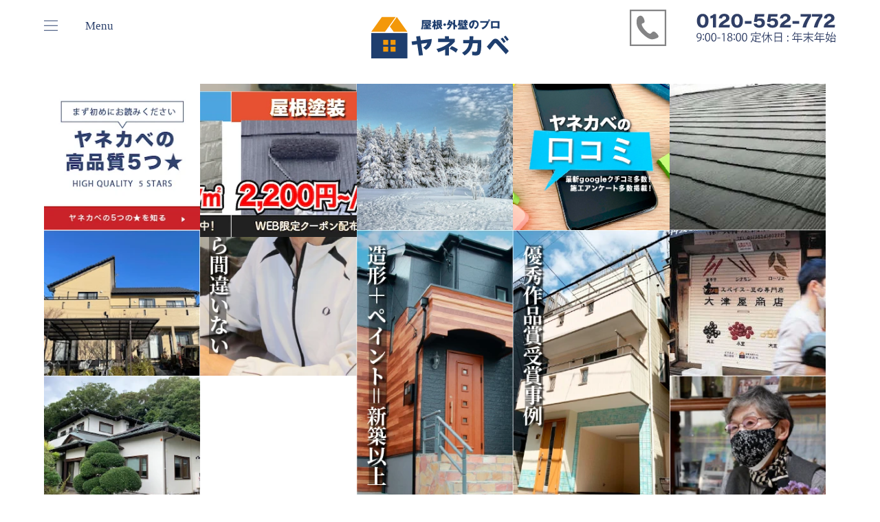

--- FILE ---
content_type: text/html; charset=UTF-8
request_url: https://yanekabe.pro/
body_size: 102611
content:
<!DOCTYPE html>
<html  lang="ja">
<head>
<meta charset="UTF-8">
<title>ヤネカベ 屋根リフォーム・外壁塗装専門店 プロタイムズ総合研究所</title>
<meta name="description" content="屋根リフォーム・外壁塗装専門店のヤネカベ（株式会社プロタイムズ総合研究所）は高品質施工で満足をお届けします。無料見積・無料診断・雨漏り診断はWEB、お電話で受付中。東京・神奈川・千葉対応可。">
<meta name="keywords" content="">
<meta http-equiv="X-UA-Compatible" content="IE=Edge">
<meta http-equiv="Pragma" content="no-cache">
<meta http-equiv="Cache-Control" content="no-cache">
<meta name="viewport" content="width=device-width,initial-scale=1.0">


<meta name="format-detection" content="telephone=no">
<meta http-equiv="Expires" content="0">

<!-- Google Tag Manager -->
<script>(function(w,d,s,l,i){w[l]=w[l]||[];w[l].push({'gtm.start':
new Date().getTime(),event:'gtm.js'});var f=d.getElementsByTagName(s)[0],
j=d.createElement(s),dl=l!='dataLayer'?'&l='+l:'';j.async=true;j.src=
'https://www.googletagmanager.com/gtm.js?id='+i+dl;f.parentNode.insertBefore(j,f);
})(window,document,'script','dataLayer','GTM-N8MJ95W');</script>
<!-- End Google Tag Manager -->

<!-- Google tag (gtag.js) -->
<script async src="https://www.googletagmanager.com/gtag/js?id=AW-575273386"></script>
<script>
  window.dataLayer = window.dataLayer || [];
  function gtag(){dataLayer.push(arguments);}
  gtag('js', new Date());

  gtag('config', 'AW-575273386');
</script>
<style>
@charset "UTF-8";
@font-face {
font-family:"NotoSerifJP";
src: url("../font/NotoSerifJP-Medium.otf") format("opentype");
}
@font-face {
font-family:"NotoSansCJKjp";
src: url("../font/NotoSansCJKjp-Medium.otf") format("opentype");
}
@font-face {
font-family:"NotoSansJP";
src: url("../font/NotoSansJP-Medium.otf") format("opentype");
}

/*------------------------------------------------------------------------------
ブラウザスタイル初期化設定（html5）
------------------------------------------------------------------------------*/
body {
font-family: NotoSerifJP;
	color: #333333;
	font-size: 62.5%;
	_font-size: 10px;
	margin: 0;
	padding: 0;
}

body,
div,
dl,
dt,
dd,
ul,
ol,
li,
h1,
h2,
h3,
h4,
h5,
h6,
pre,
code,
form,
fieldset,
legend,
input,
textarea,
p,
blockquote,
th,
td {
	margin: 0;
	padding: 0;
}
li{
list-style:none;
}
img {
	border: 0;
	vertical-align: bottom;
}
caption,
th {
	text-align: left;
}
sup,
sub {
	line-height: -1px;
	vertical-align: text-top;
}
sub {
	vertical-align: text-bottom;
}
a{
text-decoration: none;
}
@media screen and (min-width : 1040px) {
@CHARSET "UTF-8";

/*----------------------------------------------
CSSインポート設定
----------------------------------------------*/

/*----------------------------------------------
共通設定
----------------------------------------------*/
body{
/* background:url("../../img/site_bg.png") left top repeat; */
font-family: 'Noto Serif JP', serif;
margin:0px auto;
overflow-x: hidden;
}
img{
vertical-align: bottom;

}
a{
text-decoration:none;
}
a:hover{
opacity:0.8;
}
.sp{
display:none !important;
}


/*----------------------------------------------
ヘッダー設定
----------------------------------------------*/
.page_header{
background:#fff;
position: fixed;
width:100%;
height: 72px;
top: 0px;
transition: .5s; /* アニメーションタイミング */
z-index:3000;
}
#top .header{
position:relative;
width:90%;
margin:0px auto 0px;
}
#top header p{
position:absolute;
top: 30%;
right: 0px;
transform: translateY(-30%);
-webkit-transform: translateY(-30%);
-ms-transform: translateY(-30%);
}
header p img.tel_area{
width:100%;
height:100%;
}
#top header h1{
text-align:center;
padding:19px 0px 0px 0px;
}

nav.category {
position: fixed;
z-index: 400;
top: 0px;
left: 0;
background: #fff;
color: #000;
transform: translateX(-100%);
transition: all 0.3s;
width: 660px;
display:flex;
flex-wrap: wrap;
padding:30px 0px 45px 100px;
}
nav.category h2{
width:100%;
margin:0px 0px 30px 0px;
padding:0px;
}
nav.category h2 a{
display:block;
max-width:115px;
margin:0px;
padding:0px;
}
nav.category h2 a img{
width:100%;
}
nav.category ul {
padding: 0;
box-sizing:border-box
}
nav.category ul li {
font-size: 1.4em;
list-style-type: none;
width: 100%;
display: block;
color: #999;
text-decoration:none;
}
nav.category ul li.sub_menu,li.sub_menu2{
color: #2F416C;
}
nav.category ul li.sub_menu,li.sub_menu2:hover{
cursor: pointer;
opacity: 0.8;
}
nav.category ul li.sub_menu_parent{
    background:url("/common/img/arrow02.png") 95% center no-repeat;
}
nav.category ul li a:hover{
cursor:pointer;
opacity: 0.8;
}
nav.category ul li a {
display: block;
color: #2F416C;
text-decoration:none;
padding: 4px 0px 0px 0px;
}
nav.category ul.main_link{
width:270px;
/* border-right:1px solid #2F416C; */
padding:0px 20px 0px 0px;
}
nav.category ul.main_link li{
background:url("/common/img/arrow02.png") 95% center no-repeat;
font-size:20px;
padding: 5px 0 15px 0px;
}
nav.category ul.sub_link{
width: 350px;
border-left:1px solid #2F416C;
padding:0px 0px 0px 30px;
}
nav.category ul.sub_link li{
font-size:16px;
padding:5px 0 5px 0px;
color: #2F416C;
}

/* このクラスを、jQueryで付与・削除する */
nav.category.active {
transform: translateX(0%);
}

/*三本ライン*/
.navToggle {
display: block;
position:absolute;
top: 35%;
left: 0px;
transform: translateY(-35%);
-webkit-transform: translateY(-35%);
-ms-transform: translateY(-35%);
width: 20px;
height: 15px;
cursor: pointer;
z-index: 500;
background:none;/*ハンバーガーメニューの背景色*/
border:none; /*ハンバーガーメニューの枠線*/
text-align: center;
}
.navToggle em{
font-size:17px;
font-style:normal;
color:#2d426d;
position: absolute;
top: 50%;
left: 60px;
transform: translateY(-50%);
-webkit-transform: translateY(-50%);
-ms-transform: translateY(-50%);
}
.navToggle span {
display: block;
position: absolute;    /* .navToggleに対して */
width: 100%;
border-bottom: solid 1px #2d426d;
-webkit-transition: .35s ease-in-out;
-moz-transition: .35s ease-in-out;
transition: .35s ease-in-out;
}
.navToggle span:nth-child(1) {
top: 0px;
}
.navToggle span:nth-child(2) {
top: 7px;
}
.navToggle span:nth-child(3) {
bottom: 0px;
}
.navToggle span:nth-child(4) {
border: none;
color: #eee;
font-size: 10px;
font-weight: bold;
top: 34px;
}
/* 最初のspanをマイナス45度に */
.navToggle.active {
position: fixed;
top: 80px;
left: 700px;
}
.navToggle.active span:nth-child(1) {
top: 0px;
left:10px;
-webkit-transform: rotate(-45deg);
-moz-transform: rotate(-45deg);
transform: rotate(-45deg);
}
/* 2番目と3番目のspanを45度に */
.navToggle.active span:nth-child(2){
top: 0px;
left:10px;
-webkit-transform: rotate(45deg);
-moz-transform: rotate(45deg);
transform: rotate(45deg);
}
.navToggle.active span:nth-child(3){
display:none;
}
.navToggle.active em{
display:none;
}

/*メニュー入れ子（子カテゴリ）*/
header .menu {
margin: 0 auto;
padding: 5px 0;
}
header .menu a {
display: block;
padding: 10px;
text-decoration: none;
color: #000;
line-height: 1;
}
header .menu label {
display: block;
margin: 0 0 2px 0;
padding :10px 0px 10px 15px;
color :#fff;
background:url("/common/img/arrow_bottom.png") 95% center no-repeat #000;
cursor :pointer;
}
header .menu input {
display: none;
}
header .menu ul {
margin: 0 !important;
padding: 0 !important;
background :#000;
list-style: none;
}
header .menu li {
border-bottom:none !important;
font-size:14px !important;
margin:0px !important;
padding-left:0px !important;
max-height: 0;
overflow-y: hidden;
-webkit-transition: all 0.5s;
-moz-transition: all 0.5s;
-ms-transition: all 0.5s;
-o-transition: all 0.5s;
transition: all 0.5s;
}
header .menu li a{
background:url("/common/img/icon_arrow_right.png") 15px center no-repeat;
background-size:12px;
border-bottom:1px dashed #ccc;
padding-left:35px !important;
}
header .menu li:last-child a{
border:none;
}
#menu_bar01:checked ~ #links01 li,
#menu_bar02:checked ~ #links02 li {
max-height: 46px;
opacity: 1;
}

/*----------------------------------------------
メインイメージ設定
----------------------------------------------*/
.main_image{
max-width:90%;
margin:0px auto 30px auto;
padding:50px 0px 0px 0px;
}
.main_image video{
display:block;
width:100%;
margin:0px 0px 35px 0px;
padding:0px;
}
.main_image img{
width:100%;
}
.main_image dl{
margin:0px 0px 10px 0px;
}
.main_image dl dt h1{
font-size:27px;
font-weight:bold;
margin:0px 0px 20px 0px;
}
.main_image dl dd{
font-size:17px;
letter-spacing: -1px;
line-height:1.6;
}
.main_image p{
font-size:17px;
padding:10px 0px 0px 0px;
}
.main_image a{
color:#333;
}
.main_img_panel {
display: flex;
flex-wrap: wrap;
align-items: flex-start;
margin-bottom: 20px;
}
.main_img_panel .panel_link_col{
width: calc(20% - 3px);
}
.main_img_panel .img_panel {
cursor : pointer;
position: relative;
width: 100%;
margin-block-start: 0!important;
margin-block-end: 0!important;
margin-inline-start: 0!important;
margin-inline-end: 0!important;
}
.main_img_panel figcaption.panel_title {
position: absolute;
left: 50%;
bottom: 5%;
width: 89%;
transform: translate(-50%, -22%);
-webkit-transform: translate(-50%, -22%);
-ms-transform: translate(-50%, -22%);
text-align: center;
font-size: 1.4vw;
color: #FFF;
background-color: #000;
opacity: 0;
}
.main_img_panel .panel_link_col .swiper_construction_price {
    width: 100%;
    overflow: hidden;
}
.main_img_panel .panel_link_col .video {
    margin: 0px 0px 0px 0px;
}
.main_img_panel .panel_link_col .zoom-off img:hover {
    animation: none;
    transform: none;
    transition: unset;
}


/*----------------------------------------------
スライダー部分設定
----------------------------------------------*/
body.b-body.b-is-active {
opacity: 1;
visibility: visible;
overflow-y: scroll;
-ms-overflow-style: none;    /* IE, Edge 対応 */
scrollbar-width: none;       /* Firefox 対応 */
}
body.b-body.b-is-active::-webkit-scrollbar {  /* Chrome, Safari 対応 */
display:none;
}
.b-a-wrapper{
margin: 0 auto 80px auto;
position: relative;
width: 87%;
}
.pbNested {
clear: none;
overflow: visible;
min-width: 10px;
}
.b-page-kodate_works{
background: #f4f4f4;
padding: 75px 0;
}
.b-page-kodate_works .b-o-moduleCards{
margin-bottom: 10px;
}
.b-o-moduleCards_list{
display: flex;
flex-wrap: wrap;
justify-content: space-between;
position: relative;
}
.b-o-moduleCards_list:before{
order: 1;
}
.b-o-moduleCards_list:before{
content: '';
display: block;
height: 0;
}
.b-page-kodate_works .b-o-moduleCards .b-o-moduleCards_list .b-m-boxLink{
background: #ffffff;
}
.b-o-moduleCards .b-m-boxLink{
box-shadow: 3px 3px 5px gray;
}
.b-m-boxLink_anchor {
height: 100%;
padding-bottom: 20px;
width: 100%;
}
.b-m-boxLink_anchor{
display: block;
text-decoration: none;
color: #242424;
font-family: "\6E38\30B4\30B7\30C3\30AF\4F53", "YuGothic", "\6E38\30B4\30B7\30C3\30AF", "Yu Gothic", "Hiragino Kaku Gothic ProN", "Hiragino Sans", "meiryo", "Helvetica Neue", "arial", sans-serif;
font-size: 12px;
letter-spacing: .4px;
line-height: 1.6;
}
.b-page-kodate_works .b-o-moduleCards .b-o-moduleCards_list .b-m-boxLink .b-a-fullImage{
height: 274px;
}
.b-a-fullImage {
height: 100%;
overflow: hidden;
position: relative;
width: 1440px;
}
.b-m-boxLink .b-a-fullImage_image {
transition: -webkit-transform 1s;
transition: transform 1s;
transition: transform 1s, -webkit-transform 1s;
}
.b-a-fullImage_image {
font-family: 'object-fit: cover;';
height: 100%;
object-fit: cover;
width: 100%;
}

.b-o-moduleCards .b-a-sliderNavi{
margin-top: 12px;
}
.b-a-sliderNavi {
align-items: center;
display: flex;
justify-content: space-between;
margin: 0px auto 0px auto;
width: 400px;
}
.b-a-sliderNavi_prev, .b-a-sliderNavi_next {
cursor: pointer;
height: 24px;
position: relative;
width: 24px;
}
.b-a-sliderNavi_prev:before {
-webkit-transform: rotate(50deg);
transform: rotate(50deg);
}
.b-a-sliderNavi_prev:before{
top: -2px;
}
.b-a-sliderNavi_prev:before{
background: #2f406b;
content: '';
display: inline-block;
height: 20px;
left: 0;
position: absolute;
width: 1px;
}
.b-a-sliderNavi_prev:after {
-webkit-transform: rotate(-50deg);
transform: rotate(-50deg);
}
.b-a-sliderNavi_prev:after{
top: 10px;
}
.b-a-sliderNavi_prev:after{
background: #2f406b;
content: '';
display: inline-block;
height: 20px;
left: 0;
position: absolute;
width: 1px;
}
.b-a-sliderNavi_bar {
background: rgba(47, 64, 107, 1.0);
height: 1px;
width: 400px;
}
.b-a-sliderNavi_bar-dial {
background: #2f406b;
border-radius: 50%;
cursor: pointer;
height: 8px;
left: -4px;
position: relative;
top: -3px;
width: 8px;
}

.b-a-sliderNavi_next:before {
-webkit-transform: rotate(-50deg);
transform: rotate(-50deg);
}
.b-a-sliderNavi_next:before {
top: -2px;
}
.b-a-sliderNavi_next:before{
background: #2f406b;
content: '';
display: inline-block;
height: 20px;
left: 0;
left: 18px;
position: absolute;
width: 1px;
}
.b-a-sliderNavi_next:after {
-webkit-transform: rotate(50deg);
transform: rotate(50deg);
}
.b-a-sliderNavi_next:after {
top: 10px;
}
.b-a-sliderNavi_next:after {
background: #2f406b;
content: '';
display: inline-block;
height: 20px;
left: 0;
left: 18px;
position: absolute;
width: 1px;
}

.b-js-slider-item{
border:1px solid #30416c;
box-sizing: border-box;
background:#fff;
display:flex;
margin-bottom:30px;
}
.b-js-slider-item dd a{
font-size:16px;
font-style:normal;
line-height:1.8;
}

/*
.b-js-slider-item a{
display:flex;
padding-bottom:1px;
}
.b-js-slider-item a:hover{
opacity: 1.0;
user-drag: none;
-webkit-user-drag: none;
-moz-user-select: none;
}
.b-js-slider-item a:active{
}
*/
.b-js-slider-item figure{
max-width:calc(67% - 100px) ;
display:block;
margin:0px;
padding:50px;
}
.b-js-slider-item figure img{
width:100%;
box-shadow: 0 0 8px gray;
user-drag: none;
-webkit-user-drag: none;
-moz-user-select: none;
max-height: 330px;
object-fit: cover;
object-position: 50% 0;
}
.b-js-slider-item dl{
width:calc(33% - 30px);
position:relative;
z-index: 2000;
padding:60px 30px 0px 0px;
}
.b-js-slider-item dt{
margin:0px 0px 25px 0px;
}
.b-js-slider-item dt span{
background:#2F416C;
color:#fff;
font-size:13px;
padding:5px 15px 5px 15px;
}
.b-js-slider-item dd h2{
font-size:1.3rem;
margin:0px 0px 15px 0px;
}
.b-js-slider-item dd p{
font-size:15px;
line-height:1.6;
margin:0px 0px 20px 0px;
}
/*
.b-js-slider-item dd em{
font-size:16px;
font-style:normal;
line-height:1.8;
}
*/
.b-js-slider-item dd a{
font-size:16px;
line-height:1.8;
color:#333;
}
.js_slider_gray{
background:#ebecf0;
overflow: hidden;
padding:70px 0px 1px 0px;
margin:0px 0px 70px 0px;
}
.b-m-banner {
position: relative;
width:100% ;
}

.side_prev_area{
position: absolute;
top: 45%;
left:-40px;
transform: translateY(-45%);
-webkit-transform: translateY(-45%);
-ms-transform: translateY(-45%);
z-index: 1000;
}
.b-a-sliderNavi_prev.side_prev{
cursor: pointer;
width: 30px;
height: 40px;
position:static;
left:0px;
}
.b-a-sliderNavi_prev.side_prev:before {
-webkit-transform: rotate(50deg);
transform: rotate(50deg);
}
.b-a-sliderNavi_prev.side_prev:before{
top: 2px !important;
left:15px !important;
}
.b-a-sliderNavi_prev.side_prev:before{
background: #2f406b;
content: '';
display: inline-block;
height: 20px !important;
left: 0px;
position: absolute;
width: 1px;
}
.b-a-sliderNavi_prev.side_prev:after {
-webkit-transform: rotate(-50deg);
transform: rotate(-50deg);
}
.b-a-sliderNavi_prev.side_prev:after{
top: 15px !important;
left:15px !important;
}
.b-a-sliderNavi_prev.side_prev:after{
background: #2f406b;
content: '';
display: inline-block;
height: 20px !important;
left: 0;
position: absolute;
width: 1px;
}

.side_next_area{
position: absolute;
top: 45%;
right: -40px;
transform: translateY(-45%);
-webkit-transform: translateY(-45%);
-ms-transform: translateY(-45%);
z-index: 1000;
}
.b-a-sliderNavi_next.side_next{
cursor: pointer;
width: 30px;
height: 40px;
position:static;
right:0px;
}
.b-a-sliderNavi_next.side_next:before {
-webkit-transform: rotate(-50deg);
transform: rotate(-50deg);
}
.b-a-sliderNavi_next.side_next:before {
top: 3px;
}
.b-a-sliderNavi_next.side_next:before{
background: #2f406b;
content: '';
display: inline-block;
height: 20px !important;
right: 0;
position: absolute;
width: 1px;
}
.b-a-sliderNavi_next.side_next:after {
-webkit-transform: rotate(50deg);
transform: rotate(50deg);
}
.b-a-sliderNavi_next.side_next:after {
top: 15px;
}
.b-a-sliderNavi_next.side_next:after {
background: #2f406b;
content: '';
display: inline-block;
height: 20px !important;
right: 0;
position: absolute;
width: 1px;
}


/*ループ時*/
.b-o-moduleBanners {
padding: 0;
margin:0px;
}
.b-o-moduleBanners_list {
display: flex;
flex-wrap: wrap;
position: relative;
justify-content: space-between;
}


/*----------------------------------------------
ページ下部_お問い合わせ設定
----------------------------------------------*/
.contact_area{
border-bottom:1px solid #333;
width:90%;
margin:0px auto;
padding:50px 0px 35px 0px;
}
.contact_area dl{
font-family:"Hiragino Kaku Gothic ProN", "Hiragino Sans", Meiryo;
display:flex;
justify-content:space-between;
}
.contact_area dt{
width:calc(20% - 0px) ;
font-size:21px;
color:#2F416C;
padding:0px 0px 0px 0px;
}
.contact_area dd{
width:calc(80% - 20px) ;
padding:0px 20px 0px 0px;
}
.contact_area dd ul{
display:flex;
justify-content: flex-end;
margin:0px;
padding:0px;
}
.contact_area dd li{
background:#2F416C;
font-size:13px;
width:152px;
text-align: center;

margin:0px 0px 0px 20px;
}
.contact_area dd li:nth-of-type(1){
margin:0px 0px 0px 0px;
}
.contact_area dd li:nth-of-type(5){
width:220px;
}
.contact_area dd li a{
background:#2F416C;
color:#fff;
display:block;
padding:8px 0px 7px 0px;
}
.contact_area dd li a.nolink{
background:#ccc;
color:#999;
pointer-events: none;
display:block;
padding:8px 0px 7px 0px;
}



/*----------------------------------------------
ページ下部リンク部分
----------------------------------------------*/
.footer_link_area{
border-bottom:1px solid #333;
background:#fff;
width:90%;
display:flex;
justify-content:space-between;
margin:0px auto;
padding:40px 0px 50px 0px;
}
.footer_link_area dl{
font-family:"Hiragino Kaku Gothic ProN", "Hiragino Sans", Meiryo;
width:250px;
}
.footer_link_area dl:nth-of-type(4),
.footer_link_area dl:nth-of-type(5),
.footer_link_area dl:nth-of-type(6){
width: calc(550px / 3) ;
}
.footer_link_area dt{
font-weight:bold;
font-size:17px;
color:#2F416C;
margin:0px 0px 20px 0px;
}
.footer_link_area dd{
font-size:13.5px;
color:#999;
margin:0px 0px 10px 0px;
}
.footer_link_area dd a{
color:#2F416C;
}
footer{
width:90%;
position: relative;
margin:0px auto;
padding:0px ;
}
footer ul{
text-align:center;
font-size:12px;
color:#333;
display:flex;
justify-content:center;
padding:50px 0px;
}
footer li{
margin:0px 15px;
}
footer strong{
position: absolute;
top: 50%;
left: 0%;
transform: translateY(-50%);
-webkit-transform: translateY(-50%);
-ms-transform: translateY(-50%);
}
footer strong a{
max-width:150px;
display:block;
}
footer strong img{
width:100%;
}
footer p{
font-family:"Hiragino Kaku Gothic ProN", "Hiragino Sans", Meiryo;
position: absolute;
top: 50%;
right: 0%;
transform: translateY(-50%);
-webkit-transform: translateY(-50%);
-ms-transform: translateY(-50%);
color:#2F416C;
font-size:13px;
}


/*----------------------------------------------
トップページお知らせ部分・動画部分
----------------------------------------------*/
.top_information{
width:90%;
display:flex;
flex-wrap: wrap;
justify-content:space-between;
margin:0px auto 50px auto;
}
/*お知らせ部分*/
.whatsnews{
order: 1;
width:48%;
box-sizing: border-box;
border:1px solid #2d426d;
padding:15px 10px;
}
.whatsnews h2{
background:url("/common/img/icon_mic.png") left center no-repeat;
background-size:35px;
font-weight:normal;
font-size:25px;
color:#2d426d;
width:90%;
margin:0px auto 10px auto;
padding:0px 0px 0px 45px;
}
.whatsnews ul{
overflow:auto;
height:310px;
margin:0px;
padding:0px;
}
.whatsnews ul::-webkit-scrollbar {
width:10px;
}
.whatsnews ul::-webkit-scrollbar-track{
background:#fff;
border:1px solid #37436b;
border-radius: 50px;
}
.whatsnews ul::-webkit-scrollbar-thumb{
background:#37436b;
width:10px;
height:10px;
display:block;
border-radius: 50px;
}
.whatsnews li{
border-bottom:1px dotted #333;
margin:0px;
padding:10px 0px;
}
.whatsnews li:first-child{
border-top:1px dotted #333;
}
.whatsnews li dl{
font-size:15px;
display:flex;
flex-wrap: wrap;
margin:0px;
padding:0px;
}
.whatsnews li dt{
width:25%;
box-sizing: border-box;
margin:0px;
padding:0px 0px 0px 10px;
}
.whatsnews li dd{
width:75%;
}

/*最新動画部分*/
.top_movie{
order: 2;
width:49%;
box-sizing: border-box;
border:1px solid #2d426d;
padding:15px 10px 30px 10px;
}
.top_movie h2{
background:url("/common/img/icon_movie.png") left center no-repeat;
background-size:35px;
font-weight:normal;
font-size:25px;
color:#2d426d;
width:90%;
margin:0px auto 10px auto;
padding:0px 0px 0px 45px;
}
.top_movie iframe{
width:560px;
height:315px;
display:block;
margin:0px auto;
}
.top_movie lite-youtube{
background-image: url("https://i.ytimg.com/vi/nSmgmlRG_Do/maxresdefault.jpg");
max-width:560px;
display:block;
margin:0px auto;
}
.top_movie .youtube_area {
    position:relative;
    padding: 0 40px 0 40px;
}
.top_movie .youtube_area .youtube_movie {
    width: 100%;
}
.top_movie .youtube_area .youtube_movie:hover {
    filter: brightness(80%);
    cursor: pointer;
}
.top_movie .youtube_area .youtube_play {
    position: absolute;
    top: 50%;
    left: 50%;
    transform: translate(-50%, -50%);
}
.top_movie .youtube_area .youtube_play:hover {
    cursor: pointer;
}
.top_movie .youtube_area figure {
    margin-inline-start: 0px!important;
    margin-inline-end: 0px!important;
}


/*----------------------------------------------
スライダー部分設定：バナー部分
----------------------------------------------*/
.js_slider_banner{
background:#fff;
padding:70px 0px 1px 0px;
margin:0px 0px 0px 0px;
overflow: visible;
}
.js_slider_banner h2{
width:90%;
margin:0px auto;
padding:0px 0px 0px 0px;
}
.js_slider_banner h2 span{
background:url("/common/img/icon_mic.png") left center no-repeat;
background-size:35px;
font-weight:normal;
font-size:25px;
color:#2d426d;
display:block;
margin:0px 0px 0px 15px;
padding:0px 0px 0px 45px;
}
.b-m-banner_banner{
width: 30%;
height:186px;
position:relative;
}
a.b-m-banner_banner{
touch-action:manipulation;
user-drag: none;
-webkit-user-drag: none;
-moz-user-select: none;
touch-action:manipulation;
}
.b-a-fullImage {
height: 100%;
overflow: hidden;
position: relative;
width: 100%;
}
.b-m-banner_banner .b-a-fullImage {
left: 0;
position: absolute;
top: 0;
}
.js_slider_banner .b-js-slider-item {
border:none !important;
box-sizing: border-box;
background: #fff;
overflow:hidden;
margin:30px 0px;
}
.js_slider_banner .b-js-slider-item figure {
max-width: 100%;
overflow:hidden;
display: block;
margin: 0px auto;
padding: 0px;
left: 0;
position: absolute;
top: 0;
height:100%;
}
.js_slider_banner .b-js-slider-item img {
width: 100%;
box-shadow:none;
transition:1s all;
height: auto;
user-drag: none;
-webkit-user-drag: none;
-moz-user-select: none;
touch-action:manipulation;
}
.js_slider_banner .b-js-slider-item img:hover{
transform:scale(1.1,1.1);
transition:1s all;
}
.swiper-container2 h2{
width:90%;
margin:0px auto 30px auto;
padding:0px 0px 0px 0px;
}
.swiper-container2 h2 span{
background:url("/common/img/icon_mic.png") left center no-repeat;
background-size:35px;
font-weight:normal;
font-size:25px;
color:#2d426d;
display:block;
margin:0px 0px 0px 15px;
padding:0px 0px 0px 45px;
}

/*-------------------------------------------------
追加分
-------------------------------------------------*/
.swiper-pagination-bullet{
opacity: 0 !important;
background:#fff !important;
}
.swiper-pagination-bullet-active{
opacity:1 !important;
background:#2f406b !important;
}
.swiper-container2{
overflow:hidden;
}
.swiper-pagination{
margin-top:8px;
background:url("/common/img/bot_line.png") left 6px repeat-x;
}
.slider_navi_area{
position:relative;
}
.base-swiper-prev2{
width:15px;
height:29px;
background:url("/common/img/slider_prev_arrow.png") left center no-repeat;
position: absolute;
left: 60px;
top:80px;
cursor: pointer;
z-index: 1000;
}
.base-swiper-next2{
width:15px;
height:29px;
background:url("/common/img/slider_next_arrow.png") left center no-repeat;
position: absolute;
right: 60px;
top:80px;
cursor: pointer;
z-index: 1000;
}
.slider_scloll_area{
position: relative;
display:flex;
justify-content:center;
margin:0px auto;
padding:30px 0px 50px 0px;
}
.slider_scloll_area span{
padding-top:0px !important;
}
.slider_scloll_area02{
position: relative;
display:flex;
justify-content:center;
margin:0px auto;
padding:0px 0px 50px 0px;
}
.swiper-prev-b,
.swiper-prev-b2,
.swiper-prev-b3,
.swiper-prev-b4,
.swiper-prev-b5,
.swiper-prev-b6,
.swiper-prev-b10,
.swiper-prev-b11{
width:15px;
height:29px;
background:url("/common/img/slider_prev_arrow.png") left center no-repeat;
cursor:pointer;
margin-right:20px;
}
.swiper-next-b,
.swiper-next-b2,
.swiper-next-b3,
.swiper-next-b4,
.swiper-next-b5,
.swiper-next-b6,
.swiper-next-b10,
.swiper-next-b11{
width:15px;
height:29px;
background:url("/common/img/slider_next_arrow.png") left center no-repeat;
cursor:pointer;
margin-left:20px;
}
.swiper-pagination,
.swiper-pagination-bullets.swiper-pagination-horizontal{
width:300px;
display:flex;
justify-content:space-between;
position:inherit !important;
left:inherit !important;
transform:none !important;
}

.side_arrow_area{
position:relative;
}
.swiper-pagination span{
margin-top:3px !important;
}
.swiper-pagination span:first-child{
margin:3px 4px 0px 0px !important;
}
.swiper-pagination span:last-child{
margin:3px 0px 0px 4px !important;
}

/*施工事例スライダー用*/
.jirei_slider{
position:relative;
}
.jirei_slider .side_arrow_area{
width:100%;
height:29px;
position: absolute;
top: 43%;
transform: translateY(-50%);
-webkit-transform: translateY(-50%);
-ms-transform: translateY(-50%);
z-index: 100;
pointer-events: none;
}
.base-swiper-prev3{
width:15px;
height:29px;
background:url("/common/img/slider_prev_arrow.png") center center no-repeat;
position: absolute;
left: 95px;
cursor: pointer;
pointer-events: auto;
}
.base-swiper-next3{
width:15px;
height:29px;
background:url(/common/img/slider_next_arrow.png) center center no-repeat;
position: absolute;
right: 95px;
cursor: pointer;
pointer-events: auto;
}

/*お客さまの声スライダー用*/
.voice_slider{
position:relative;
}
.voice_slider .side_arrow_area{
width:100%;
height:29px;
position: absolute;
top: 43%;
transform: translateY(-50%);
-webkit-transform: translateY(-50%);
-ms-transform: translateY(-50%);
z-index: 100;
pointer-events: none;
}
.base-swiper-prev4{
width:15px;
height:29px;
background:url("/common/img/slider_prev_arrow.png") center center no-repeat;
position: absolute;
left: 95px;
cursor: pointer;
pointer-events: auto;
}
.base-swiper-next4{
width:15px;
height:29px;
background:url(/common/img/slider_next_arrow.png) center center no-repeat;
position: absolute;
right: 95px;
cursor: pointer;
pointer-events: auto;
}

/*メディアスライダー用*/
.media_slider{
position:relative;
}
.media_slider .side_arrow_area{
width:100%;
height:29px;
position: absolute;
top: 43%;
transform: translateY(-50%);
-webkit-transform: translateY(-50%);
-ms-transform: translateY(-50%);
z-index: 100;
pointer-events: none;
}
.base-swiper-prev5{
width:15px;
height:29px;
background:url("/common/img/slider_prev_arrow.png") center center no-repeat;
position: absolute;
left: 95px;
cursor: pointer;
pointer-events: auto;
}
.base-swiper-next5{
width:15px;
height:29px;
background:url(/common/img/slider_next_arrow.png) center center no-repeat;
position: absolute;
right: 95px;
cursor: pointer;
pointer-events: auto;
}

.jirei_slider .b-js-slider-item img:hover,
.voice_slider .b-js-slider-item img:hover,
.media_slider .b-js-slider-item img:hover{
transform:none;
}


/*----------------------------------------------
ページトップ
----------------------------------------------*/
#topback{
max-width:100px;
position:fixed;
right:30px;
bottom:30px;
z-index:1000;
}
#topback img{
width:100%;
}

/*----------------------------------------------
clearfix設定
----------------------------------------------*/
.clearfix:after {
content: ".";
display: block;
height: 0;
clear: both;
visibility: hidden;
}
.clearfix {
display: inline-block;
}


#powered_by_me{display:none;}
@CHARSET "UTF-8";

input:focus::-webkit-input-placeholder {
	color: transparent;
}
input:focus::-moz-placeholder {
	color: transparent;
}
input:focus::-ms-input-placeholder {
	color: transparent;
}
input:focus::placeholder {
	color: transparent;
}
select {
  -webkit-appearance: none;
  appearance: none;
}
body#lower{
font-family:"Hiragino Kaku Gothic ProN", "Hiragino Sans", Meiryo;
}
a:link,
a:visited{
  color:#2d426d;
}

/*----------------------------------------------
パンくずリスト
----------------------------------------------*/
.breadCrumb{
width:1000px;
margin:0px auto;
padding:132px 0px 0px 0px;
}
.breadCrumb ol{
display:flex;
align-items: center;
margin:0px 0px 20px 0px;
padding:0px 0px 0px 0px;
}
.breadCrumb ol li{
color:#314165;
font-size:14px;
}
.breadCrumb ol li a{
color:#314165;
padding:0px 5px 0px 0px;
}
.breadCrumb ol li a:after{
content:">";
padding:0px 0px 0px 5px;
}
.breadCrumb ol li.no_link:after{
content:">";
padding:0px 5px 0px 5px;
}
.breadCrumb ol li.abbreviation{
max-width: 300px;
text-overflow: ellipsis;
overflow: hidden;
white-space: nowrap;
}

/*----------------------------------------------
下層ページ共通
----------------------------------------------*/
#lower main{
font-family:"Hiragino Kaku Gothic ProN", "Hiragino Sans", Meiryo;
}
main h1{
background:#dddddd;
color:#314165;
font-size:24px;
font-weight:bold;
margin:0px 0px 40px 0px;
padding:10px 0px;
}
main h1 span{
width:1000px;
display:block;
margin:0px auto;
}

/*----------------------------------------------
ページャー
----------------------------------------------*/
#other .pager{
padding:50px 0px 100px 0px;
}
#other .pager ol{
display:flex;
justify-content:center;
margin:0px auto;
}
#other .pager li{
background-image: linear-gradient(0deg, rgba(234, 234, 234, 1), rgba(248, 248, 248, 1));
border:1px solid #ccc;
border-radius: 3px;
font-size:14px;
margin:0px 5px;
}
#other .pager li a{
display:block;
padding:4px 10px 2px 10px;
}
#other .pager li a.active{
background:#333;
border:1px solid #333;
border-radius: 3px;
color:#fff;
pointer-events: none;
}

/*----------------------------------------------
下層ページ設定
----------------------------------------------*/
#other .header{
position:relative;
width:90%;
margin:0px auto -20px;
}
#other header p{
position:absolute;
top: 30%;
right: 0px;
transform: translateY(-30%);
-webkit-transform: translateY(-30%);
-ms-transform: translateY(-30%);
}
header h1{
text-align:center;
padding:19px 0px 60px 0px;
}
header strong{
max-width:200px;
display:block;
text-align:center;
padding:19px 0px 10px 0px;
margin:0px auto;
}
header strong img{
width:100%;
}
header.page_header strong{
opacity : 100;
transition: all 1s;
}
header.page_header.fixed strong{
opacity : 0;
transition: all 1s;
pointer-events: none;
padding:0px 0px 0px 0px;
}

/*----------------------------------------------
ページ上部ヘッダー部分
----------------------------------------------*/
.head_area{
display:flex;
justify-content:space-between;
flex-wrap: wrap;
width:1000px;
margin:0px auto;
padding:25px 0px;
}
.head_area h1{
max-width:270px;
}
.head_area .shop{
display:flex;
justify-content:space-between;
flex-wrap: wrap;
align-items: center;
width:595px;
}
.head_area p.tel{
max-width:340px;
}
.head_area p.tel img{
width:100%;
}
.head_area dl{
width:235px;
font-size:17px;
display:flex;
justify-content:space-between;
flex-wrap: wrap;
align-items: center;
}
.head_area dt{
background:#303f66;
width:100px;
height:28px;
font-size:17px;
color:#fff;
text-align: center;
font-weight:bold;
padding:2px 0px 0px 0px;
margin:5px 0px;
}
.head_area dd{
width:115px;
color:#303f66;
padding:0px 0px 0px 20px;
}

/*----------------------------------------------
PC専用ナビゲーション設定
----------------------------------------------*/
.global_navi{
background:#213D67;
}
.global_navi ul{
display:flex;
justify-content:center;
position:relative;
width:1000px;
padding:15px 0px;
margin:0px auto;
}
.global_navi ul > li{
border-right:1px solid #fff;
font-size:16px;
padding:10px 40px;
}
.global_navi ul > li:last-of-type{
border:none;
}
.global_navi ul li a{
color:#fff;
}
.ac-parent_01,
.ac-parent_02{
color:#fff;
cursor: pointer;
transition: .1s;
}
.ac-child_01,
.ac-child_02{
background:#8f9eb3;
width:100%;
position: absolute;
left:0px;
top:74px;
}
.ac-child_01 ol,
.ac-child_02 ol{
padding:5px 50px 5px 50px;
}
.ac-child_01 ol > li,
.ac-child_02 ol > li{
border-bottom:1px solid #fff;
font-size:16px;
padding:15px 0px;
}
.ac-child_01 ol > li:last-of-type,
.ac-child_02 ol > li:last-of-type{
border:none;
}
.ac-child_01 ol li a,
.ac-child_02 ol li a{
color:#fff;
display:block;
}
.ac-child_01  ol li a:hover{
opacity:0.8;
}

/*----------------------------------------------
フッター部分
----------------------------------------------*/
#lower footer{
background:#333;
margin:0px auto;
padding:40px;
}
#lower footer figure{
max-width:100%;
margin:0px;
padding:50px 0px 50px 0px;
}
#lower footer figure img{
width:100%;
}
#lower footer .footer_area{
display:flex;
flex-wrap: wrap;
justify-content:space-between;
width:1015px;
margin:0px auto;
}
#lower footer a{
color:#fff;
}
#lower footer dl{
padding:0px 0px 0px 0px;
}
#lower footer dt{
color:#fff;
font-size:18px;
font-weight:bold;
margin:0px 0px 20px 0px;
}
#lower footer ul li{
background:url("/common/img/arrow01.png") left center no-repeat;
font-size:15px;
margin:0px 0px 20px 0px;
padding:0px 0px 0px 20px;
}
#lower footer p{
color:#fff;
font-size:16px;
letter-spacing: 1px;
text-align: center;
padding:20px 0px 5px 0px;
}

/*----------------------------------------------
フッター部分のバナー設置
----------------------------------------------*/
.footer_banner02{
text-align: center;
margin:0px 0px 50px 0px;
}
.footer_banner02 figure{
max-width:980px;
margin:0px auto;
padding:5px 0px 5px 0px;
}
.footer_banner02 figure img{
width:100%;
}

/*----------------------------------------------
余白設定
----------------------------------------------*/
section.lower_slider{
/*overflow:hidden;*/
}
section.lower_slider h3{
font-size: 18px;
color: #2F416C;
text-align: center;
margin: 40px 0px 40px 0px;
}
section.lower_slider h3 span{
font-size: 18px;
}
section.lower_slider .swiper-slide{
box-shadow: 4px 4px 10px rgb(0 0 0 / 30%);
border: none;
padding-top:25px;
}
section.lower_slider .swiper-slide img {
object-fit: cover;
object-position: 50% 0;
max-height:230px;
}
section.lower_slider .swiper-slide figure img:hover{
transform:none;
}
section.lower_slider .swiper-slide dd a {
border: 2px solid #333;
font-size: 14px;
display: block;
text-align: center;
margin: 20px 0px 0px 0px;
padding: 5px 0px;
}
section.lower_slider .swiper-slide dd a:after {
content: "＞";
display: inline-block;
padding: 0px 0px 0px 15px;
}
section.lower_slider .swiper-slide dl{
padding:0px 30px 30px 30px;
}
section.lower_slider .swiper-slide dt{
font-size:20px;
text-align: center;
margin:0px 0px 10px 0px;
}
section.lower_slider .swiper-slide dd{
font-size:17px;
margin-bottom:20px;
}

.banner_slider{
overflow:hidden;
}
.banner_slider h2{
width: 90%;
margin: 0px auto 30px auto;
padding: 0px 0px 0px 0px;
}
.banner_slider h2 span{
background: url(/common/img/icon_mic.png) left center no-repeat;
background-size: 35px;
font-weight: normal;
font-size: 25px;
color: #2d426d;
display: block;
text-align: left;
margin: 0px 0px 0px 15px;
padding: 0px 0px 0px 45px;
}

/*----------------------------------------------
余白設定
----------------------------------------------*/
.pad_top-bottom_50{
padding-top:50px;
padding-bottom:50px;
}


/*----------------------------------------------
 clearfix設定
----------------------------------------------*/
.clearfix:after {
	content: ".";
	display: block;
	height: 0;
	clear: both;
	visibility: hidden;
}
.clearfix {
	display: inline-block;
}


#powered_by_me{display:none;}
@CHARSET "UTF-8";

/*----------------------------------------------
施工事例一覧ページ
----------------------------------------------*/
.client_list{
width:1000px;
margin:0px auto;
}
.client_list ul{
display:flex;
flex-wrap: wrap;
justify-content:space-between;
}
.client_list ul li{
width:calc(50% - 85px);
background:#97979710;
margin:0px 0px 30px 0px;
padding:30px;
}
.client_list ul li a{
color:#333;
font-size:17px;
}
.client_list ul li:nth-of-type(2n){
margin:0px 0px 30px 25px;
}
.client_list ul li figure{
max-width:415px;
margin:0px 0px 15px 0px;
padding:0px;
}
.client_list ul li figure img{
width:100%;
}
.client_list ul li h2{
border:2px solid #2F416C;
text-align: center;
color:#2F416C;
background:#fff;
font-size:18px;
line-height:2.0;
padding:5px 10px;
margin:0px 0px 10px 0px;
}
.client_list ul li p{
font-size:15px;
line-height:2.0;
 display: -webkit-box;
-webkit-box-orient: vertical;
-webkit-line-clamp: 4;
overflow: hidden;
margin:0px 0px 10px 0px;
}
.client_list ul li .about_deta{
border-top:2px solid #ddd;
border-bottom:2px solid #ddd;
margin:0px 0px 10px 0px;
padding:10px 0px;
}
.client_list ul li .about_deta span{
display:inline-block;
font-size:15px;
}
.client_list ul li .about_deta span:after{
content:"・";
padding:0px 0px 0px 5px;
}
.client_list ul li .about_deta span:last-of-type:after{
content:"";
}
.client_list ul li dl{
display:flex;
flex-wrap: wrap;
font-size:15px;
line-height:2.0;
}
.client_list ul li dt{
width:90px;
font-weight:bold;
margin:0px 0px 0px 0px;
padding:0px;
}
.client_list ul li dd{
width:325px;
margin:0px;
padding:0px;
}
.client_list ul li dd ol{

}
.client_list ul li dd ol li{
width:inherit;
background:none;
display:inline-block;
margin: 0px 15px 0px 0px;
padding: 0px;
}
.client_list ul li dd ol li:nth-of-type(2n){
margin:0px;
}

/*----------------------------------------------
施工事例詳細ページ
----------------------------------------------*/
.client_info{
background: #f4f4f4;
width:1025px;
margin:0px auto 50px auto;
padding:40px;
}
.client_info figure{
max-width:100%;
display:block;
margin:0px;
padding:0px 0px 10px 0px;
text-align: center;
}
/* .client_info figure img{
width:100%;
} */
.client_info h2{
background:#303f66;
color:#fff;
font-weight:bold;
font-size:18px;
clear:both;
padding:10px 20px;
margin:20px 0px 0px 0px;
}
.client_info .open{
width:calc(100% - 40px) !important;
height:inherit !important;
}
.client_info p{
font-size:16px;
line-height:2.0;
padding:15px 20px 0px 20px;
}
/* .client_info a{
display:none !important;
} */
.client_info .btn_close{
display:none !important;
}
.client_info .detail{
display:flex;
flex-wrap: wrap;
padding:25px 20px 20px 20px;
}
.client_info .detail dl{
display:flex;
font-size:16px;
margin:0px 0px 15px 0px;
}
.client_info .detail dt{
background:#fff;
width:110px;
border:2px solid #000;
font-weight:bold;
text-align: center;
padding:5px 0px;
}
.client_info .detail dd{
padding:5px 30px 5px 20px;
}
.client_info .detail dl.paint{
display:block;
width:100%;
}
.client_info .detail dl.paint dt{
margin:0px 0px 10px 0px;
}
.client_info .detail dl.paint dd{
display:flex;
flex-wrap: wrap;
padding:5px 0px;
}
.client_info .detail dl.paint dd span{
display:block;
width:135px;
}
.client_info .detail dl.paint dd ul{
display:flex;
flex-wrap: wrap;
}
.client_info .detail dl.paint dd li{
margin:0px 20px 0px 0px;
}

/**/
.kabe{
width:1015px;
margin:0px auto;
}
.kabe h3{
background:#303f66;
color:#fff;
font-weight:bold;
width:calc(100% - 40px) ;
font-size:18px;
padding:10px 20px;
margin:0px 0px 0px 0px;
}

/**/
.before_after{
display:flex;
flex-wrap: wrap;
justify-content:space-between;
margin:0px auto 0px auto;
padding:0px 0px 50px 0px;
}
.before_after dl{
width:480px;
margin:30px 0px 0px 0px;
padding:0px;
}
.before_after dt{
font-size:16px;
text-align: center;
padding:5px 0px;
}
.before_after dd{
max-width:480px;
margin:0px;
}
.before_after dd img{
width:100%;
}

/**/
.kabe .detail{
padding:0px 0px 30px 0px;
}
.kabe .detail p{
font-size:16px;
word-break: break-all;
line-height:2.0;
padding:20px 0px 0px 25px; /*20px 75px 0px 75px*/
}
.kabe .detail ul{
display:flex;
flex-wrap: wrap;
/*
justify-content:center;
*/
padding:0px 0px 0px 25px;   /*0px 0px 0px 75px*/
}
.kabe .detail ul li{
max-width:300px;        /* 255px */
text-align: center;
margin:50px 30px 0px 0px;   /*50px 50px 0px 0px*/
}
.kabe .detail figure{
max-width:100%;
display:block;
margin:50px 0px 0px 0px;
padding:0px;
}
.kabe .detail ul li img,
.kabe .detail figure img{
width:100%;
display:block;
margin:0px auto;
}

/**/
.kabe .example{
padding:0px 0px 30px 0px;
}
.kabe .example p{
font-size:16px;
line-height:2.0;
padding:0px;
}
.kabe .example ul{
display:flex;
flex-wrap: wrap;
justify-content:space-between;
padding:0px 0px 20px 0px;
}
.kabe .example ul li{
max-width:480px;
margin:50px 0px 0px 0px;
}
.kabe .example figure{
max-width:100%;
display:block;
margin:50px 0px 0px 0px;
padding:0px;
}
.kabe .example ul li img,
.kabe .example figure img{
width:100%;
}


/**/
.yane{
width:1015px;
margin:0px auto;
}
.yane h3{
background:#303f66;
color:#fff;
font-weight:bold;
width:calc(100% - 40px) ;
font-size:18px;
padding:10px 20px;
margin:0px 0px 0px 0px;
}

/**/
.yane .detail{
padding:0px 0px 30px 0px;
}
.yane .detail p{
font-size:16px;
line-height:2.0;
padding:20px 0px 0px 0px;
}
.yane .detail ul{
display:flex;
flex-wrap: wrap;
justify-content:space-between;
padding:0px 0px 0px 0px;
}
.yane .detail ul li{
max-width:480px;
margin:50px 0px 0px 0px;
}
.yane .detail figure{
max-width:100%;
display:block;
margin:50px 0px 0px 0px;
padding:0px;
}
.yane .detail ul li img,
.yane .detail figure img{
width:100%;
}

/**/
.yane .example{
padding:0px 0px 30px 0px;
}
.yane .example p{
font-size:16px;
line-height:2.0;
padding:20px 0px 0px 0px;
}
.yane .example ul{
display:flex;
flex-wrap: wrap;
justify-content:space-between;
padding:0px 0px 0px 0px;
}
.yane .example ul li{
max-width:480px;
margin:50px 0px 0px 0px;
}
.yane .example figure{
max-width:100%;
display:block;
margin:50px 0px 0px 0px;
padding:0px;
}
.yane .example ul li img,
.yane .example figure img{
width:100%;
}

/**/
.end{
width:1015px;
margin:0px auto;
padding:0px 0px 30px 0px;}
.end h3{
background:#303f66;
color:#fff;
font-weight:bold;
width:calc(100% - 40px) ;
font-size:18px;
padding:10px 20px;
margin:0px 0px 0px 0px;
}
.end p{
font-size:20px;
line-height:2.0;
padding:20px 0px 0px 0px;
}
.end ul{
display:flex;
flex-wrap: wrap;
justify-content:space-between;
padding:0px 0px 0px 0px;
}
.end ul li{
max-width:480px;
margin:50px 0px 0px 0px;
}
.end figure{
max-width:100%;
display:block;
margin:50px 0px 0px 0px;
padding:0px;
}
.end ul li img,
.end figure img{
width:100%;
}

/**/
.messege{
width:1015px;
display:flex;
flex-wrap: wrap;
justify-content:space-between;
margin:0px auto 0px auto;
padding:0px 0px 50px 0px;
}
.messege h3{
background:#303f66;
color:#fff;
font-weight:bold;
width:calc(100% - 40px) ;
font-size:18px;
padding:10px 20px;
margin:0px 0px 0px 0px;
}
.messege p{
width:calc(100% - 40px) ;
font-size:16px;
line-height:2.0;
padding:15px 20px 40px 20px;
}
.messege dl{
width:470px;
padding:60px 0px 0px 0px;
}
.messege dt{
max-width:470px;
font-size:20px;
margin:0px 0px 30px 0px;
}
.messege dt h4{
font-size:26px;
display:block;
margin:0px 0px 5px 0px;
}
.messege dt strong{
font-size:38px;
display:block;
margin:0px 0px 0px 0px;
}
.messege dt em{
display:block;
font-style:normal;
font-size:30px;
}
.messege dt img{
width:100%;
}
.messege dd a{
display:block;
border:2px solid #303f66;
color:#303f66;
text-align: center;
font-weight:bold;
font-size:16px;
padding:10px 0px;
}

/**/
.recommend_kouji{
width:1015px;
margin:0px auto 0px auto;
padding:0px 0px 50px 0px;
}
.recommend_kouji h4{
background:#303f66;
color:#fff;
font-weight:bold;
width:calc(100% - 40px) ;
font-size:20px;
padding:10px 20px;
margin:0px 0px 0px 0px;
}
.recommend_kouji ul{
padding:0px 0px 0px 0px;
}
.recommend_kouji li{
display:flex;
flex-wrap: wrap;
justify-content:space-between;
margin:50px 0px 0px 0px;
}
.recommend_kouji li figure{
width:300px;
display:block;
margin:0px;
padding:0px;
}
.recommend_kouji li figure img{
width:100%;
display:block;
margin:0px;
padding:0px;
}
.recommend_kouji li dl{
width:650px;
padding:20px 0px 0px 0px;
}
.recommend_kouji li dt{
font-size:20px;
}
.recommend_kouji li dt time{
display:block;
}
.recommend_kouji li dd{
font-size:18px;
line-height:2.0;
padding:15px 20px 20px 0px;
}
.recommend_kouji li dd a{
color:#303f66;
}
.recommend_kouji li dd em{
font-style:normal;
}

/*----------------------------------------------
真麻様_事例01
----------------------------------------------*/
.client_jirei h1{
width:100%;
background:none;
font-size:52px;
color:#2F416C;
line-height:1.2;
text-align: center;
padding:0px 0px 0px 0px;
margin:0px auto 40px auto;
}
.client_jirei_main01{
width:1070px;
margin:0px auto;
padding:0px 0px 170px 0px;
}
.client_jirei_main01 figure{
max-width:825px;
display:block;
margin:0px auto 30px auto;
padding:0px;
}
.client_jirei_main01 figure img{
width:100%;
}
.client_jirei_main01 figcaption{
text-align:right;
display:block;
font-size:12px;
padding:5px 0px;
margin:0px;
}
.client_jirei_main01 > dl{
margin:0px 0px 40px 0px;
padding:0px;
}
.client_jirei_main01 > dl dt{
font-size:18px;
color:#2F416C;
text-align: center;
margin:0px 0px 15px 0px;
padding:0px;
}
.client_jirei_main01 > dl dd{
font-size:16px;
text-align: center;
line-height:2.0;
margin:0px;
padding:0px;
}
.client_jirei_main01 > dl:nth-of-type(2){
position:relative;
margin:0px;
padding:0px;
}
.client_jirei_main01 > dl:nth-of-type(2) dd{
text-align:left;
}
.client_jirei_main01 > dl:nth-of-type(2) dd figure:nth-of-type(1){
max-width:190px;
position: absolute;
right:0px;
top:50px;
margin:0px;
padding:0px;
}
.client_jirei_main01 > dl:nth-of-type(2) dd figure:nth-of-type(2){
max-width:214px;
position: absolute;
right:150px;
top:240px;
margin:0px;
padding:0px;
}
.client_jirei_main01 > dl dd figure img{
width:100%;
}
.client_jirei_main01 > dl:nth-of-type(2) dd p{
margin:0px 0px 50px 0px;
}


/**/
.text_image_area dl{
margin:0px 0px 40px 0px;
padding:0px;
}
.text_image_area dt{
font-size:18px;
color:#2F416C;
text-align: center;
margin:0px 0px 15px 0px;
padding:0px;
}
.text_image_area dd{
font-size:16px;
line-height:2.0;
margin:0px 0px 15px 0px;
padding:0px;
}
.text_image_area dd:after {
	content: ".";
	display: block;
	height: 0;
	clear: both;
	visibility: hidden;
}
.text_image_area figure{
max-width:190px;
display:block;
float:right;
margin:0px 0px 0px 20px;
padding:0px;
}
.text_image_area figure img{
width:100%;
margin:0px;
padding:0px;
}
.text_image_area dd p{
max-width:100%;
}

/**/
.door{
background:#fff;
box-shadow: 4px 4px 12px rgba(0,0,0,.3);
width:950px;
min-height:870px;
position:relative;
margin:0px auto 0px auto;
padding:40px 60px 30px 60px;
}
.door h2{
font-size:26px;
text-align:center;
color:#2F416C;
margin:0px 0px 20px 0px;
}
.door p{
width:100%;
font-size:16px;
text-align: center;
line-height: 2.0;
}
.door > figure:nth-of-type(1){
max-width:710px;
position:absolute;
left:60px;
bottom:30px;
margin:0px;
padding:0px;
}
.door > figure:nth-of-type(2){
max-width:314px;
position:absolute;
right:-40px;
top:330px;
margin:0px;
padding:0px;
}
.door > figure:nth-of-type(3){
max-width:314px;
position:absolute;
right:-40px;
bottom:50px;
margin:0px;
padding:0px;
}
.door > figure img{
width:100%;
}
.door > figure figcaption{
display:block;
font-size:12px;
padding:5px 0px;
}

/**/
.door .image_area{
margin:0px;
padding:0px;
}
.door .image_area figure{
max-width:100%;
display:block;
text-align: center;
margin:0px auto 15px auto;
padding:0px;
}
.door .image_area figure img{
width:100%;
}
.door .image_area figure figcaption{
display:block;
text-align: right;
font-size:12px;
padding:5px 0px;
}
.door .image_area ul{
width:100%;
display:flex;
flex-wrap: wrap;
justify-content:center;
}
.door .image_area li{
max-width: calc(50% - 50px) ;
margin:0px 50px 0px 0px;
padding:0px;
}
.door .image_area li:nth-of-type(2n){
margin:0px 0px 0px 50px;
}
.door .image_area li img{
width:100%;
}
.door .image_area li span{
display:block;
text-align: right;
font-size:12px;
padding:5px 0px;
}


/**/
.impression{
width:1070px;
margin:0px auto 50px auto;
padding:0px;
}
.impression h2{
font-size:18px;
text-align: center;
color:#2F416C;
margin:0px 0px 30px 0px;
}
.impression p{
font-size:16px;
text-align: center;
line-height:2.0;
margin:0px 0px 30px 0px;
}

/**/
.deta{
width:1070px;
margin:0px auto;
padding:0px;
}
.deta h2{
font-size:18px;
text-align: center;
color:#2F416C;
margin:0px 0px 30px 0px;
}
.deta dl{
width:600px;
font-size:18px;
display:flex;
flex-wrap: wrap;
align-items: center;
margin:0px auto 15px auto;
}
.deta dt{
width:120px;
border:1px solid #ccc;
text-align: center;
padding:5px 0px;
}
.deta dd{
padding:0px 0px 0px 30px;
}

/**/
.maasa02_main{
width:1070px;
margin:0px auto;
padding:0px 0px 40px 0px;
}
.maasa02_main figure{
max-width:825px;
display:block;
margin:0px auto 30px auto;
padding:0px;
}
.maasa02_main figure img{
width:100%;
}
.maasa02_main figcaption{
text-align:right;
display:block;
font-size:12px;
padding:5px 0px;
margin:0px;
}

/**/
.criteria{
background:#fff;
box-shadow: 4px 4px 12px rgba(0,0,0,.3);
width:950px;
margin:0px auto 0px auto;
padding:40px 60px 40px 60px;
}
.criteria p{
width:100%;
font-size:16px;
text-align: center;
line-height: 2.0;
margin:0px 0px 40px 0px;
}
.criteria h2{
width:100%;
font-size:18px;
text-align: center;
color:#2F416C;
margin:0px 0px 30px 0px;
}

.criteria .image_area{
position:relative;
height:410px;
}
.criteria figure:nth-of-type(1){
position:absolute;
left:-85px;
top:0px;
margin:0px;
padding:0px;
}
.criteria figure:nth-of-type(2){
position:absolute;
right:-85px;
top:0px;
margin:0px;
padding:0px;
}
.criteria figure img{
width:100%;
}
.criteria figcaption{
display:block;
text-align: right;
font-size:12px;
padding:5px 0px;
}
.criteria figure:nth-of-type(2) figcaption{
padding-right:40px;
}

/**/
.maasa03_main{
width:1070px;
margin:0px auto;
padding:0px 0px 40px 0px;
}
.maasa03_main figure{
max-width:825px;
display:block;
margin:0px auto 30px auto;
padding:0px;
}
.maasa03_main figure img{
width:100%;
}
.maasa03_main figcaption{
text-align:right;
display:block;
font-size:12px;
padding:5px 0px;
margin:0px;
}

/**/
.bad_construction{
background:#fff;
box-shadow: 4px 4px 12px rgba(0,0,0,.3);
width:950px;
margin:0px auto 0px auto;
padding:40px 60px 40px 60px;
}
.bad_construction p{
width:100%;
font-size:16px;
text-align: center;
line-height: 2.0;
margin:0px 0px 40px 0px;
}
.bad_construction h2{
width:100%;
font-size:18px;
text-align: center;
color:#2F416C;
margin:0px 0px 30px 0px;
}
.bad_construction .image_area{
display:flex;
flex-wrap: wrap;
justify-content:space-between;
margin:0px 0px 40px 0px;
}
.bad_construction .image_area figure{
max-width:460px;
display:block;
margin:0px;
padding:0px;
}
.bad_construction .image_area figure img{
width:100%;
}
.bad_construction .image_area figcaption{
text-align:right;
display:block;
font-size:12px;
padding:5px 0px;
margin:0px;
}

/*----------------------------------------------
デザイン塗装事例
----------------------------------------------*/
.mutou_design h1{
background: none;
font-size: 52px;
color: #2F416C;
line-height: 1.4;
text-align: center;
padding: 0px 0px 0px 0px;
margin: 0px auto 40px auto;
}
.mutou_design p{
font-size:18px;
line-height:2.0;
text-align: center;
margin:0px 0px 40px 0px;
}
.mutou_design p.case_main_image{
line-height:1.0;
}

/**/
.before_photo{
width:880px;
display:flex;
flex-wrap: wrap;
justify-content:space-between;
margin:0px auto 40px auto;
}
.before_photo h2{
width:100%;
background:none;
font-size:30px;
color:#2F416C;
display: table;
text-align: center;
white-space: nowrap;
margin:0px 0px 50px 0px;
padding:0px 0px;
}
.before_photo h2:before,
.before_photo h2:after{
content: '';
display: table-cell;
width: 50%;
background: -webkit-linear-gradient(transparent 50%, currentColor 50%, currentColor -webkit-calc(50% + 1px), transparent -webkit-calc(50% + 1px));
background: -webkit-gradient(linear, left top, left bottom, from(transparent), color-stop(50%, currentColor), color-stop(currentColor calc(50% + 1px)), to(transparent calc(50% + 1px)));
background: linear-gradient(transparent 50%, currentColor 50%, currentColor calc(50% + 1px), transparent calc(50% + 1px));
-webkit-background-clip: padding;
background-clip: padding;
}
.before_photo h2:after{
border-left: 1em solid transparent;
}
.before_photo h2:before{
border-right: 1em solid transparent;
}
.before_photo figure{
max-width:415px;
margin:0px;
padding:0px;
}
.before_photo figure:nth-of-type(1){
max-width:430px;
}
.before_photo figure img{
width:100%;
}

/**/
.background{
margin:0px 0px 50px 0px;
}
.background h2{
font-size:26px;
color:#2F416C;
text-align: center;
margin:0px 0px 40px 0px;
}
.background p{
font-size:14px;
line-height:2.0;
text-align: center;
margin:0px 0px 30px 0px;
padding:0px;
}
.background figure{
max-width:900px;
display:block;
margin:0px auto;
padding:0px;
}
.background figure img{
width:100%;
}

/**/
.about_construction_detai{
background:#fff;
box-shadow: 4px 4px 12px rgba(0,0,0,.3);
width:950px;
position: relative;
margin:0px auto 0px auto;
padding:40px 60px 40px 60px;
}
.about_construction_detai h2{
width:100%;
background:none;
font-size:30px;
color:#2F416C;
display: table;
text-align: center;
white-space: nowrap;
margin:0px 0px 50px 0px;
padding:0px 0px;
}
.about_construction_detai h2:before,
.about_construction_detai h2:after{
content: '';
display: table-cell;
width: 50%;
background: -webkit-linear-gradient(transparent 50%, currentColor 50%, currentColor -webkit-calc(50% + 1px), transparent -webkit-calc(50% + 1px));
background: -webkit-gradient(linear, left top, left bottom, from(transparent), color-stop(50%, currentColor), color-stop(currentColor calc(50% + 1px)), to(transparent calc(50% + 1px)));
background: linear-gradient(transparent 50%, currentColor 50%, currentColor calc(50% + 1px), transparent calc(50% + 1px));
-webkit-background-clip: padding;
background-clip: padding;
}
.about_construction_detai h2:after{
border-left: 1em solid transparent;
}
.about_construction_detai h2:before{
border-right: 1em solid transparent;
}
.about_construction_detai ul{
margin:0px;
}
.about_construction_detai li{
background:url("/common/img/arrow03.png") center bottom no-repeat;
padding:0px 0px 30px 0px;
margin:0px 0px 20px 0px;
}
.about_construction_detai li:last-of-type{
background:none;
padding-bottom:0px;
}
.about_construction_detai li h3{
width:210px;
font-size:20px;
color:#2F416C;
text-align: center;
border:2px solid #2F416C;
padding:5px 0px;
margin:0px auto 20px auto;
}
.about_construction_detai li figure{
max-width:758px;
margin:0px auto 20px auto;
padding:0px;
}
.about_construction_detai li figure img{
width:100%;
}
.about_construction_detai li p{
font-size:16px;
line-height:2.0;
text-align: center;
margin:0px 0px 30px 0px;
}
.about_construction_detai li iframe{
width:758px;
height:350px;
display:block;
margin:0px auto 20px auto;
}

/**/
.after_photo{
width:900px;
margin:0px auto;
}
.after_photo h2{
width:100%;
background:none;
font-size:30px;
color:#2F416C;
display: table;
text-align: center;
white-space: nowrap;
margin:0px 0px 30px 0px;
padding:0px 0px;
}
.after_photo h2:before,
.after_photo h2:after{
content: '';
display: table-cell;
width: 50%;
background: -webkit-linear-gradient(transparent 50%, currentColor 50%, currentColor -webkit-calc(50% + 1px), transparent -webkit-calc(50% + 1px));
background: -webkit-gradient(linear, left top, left bottom, from(transparent), color-stop(50%, currentColor), color-stop(currentColor calc(50% + 1px)), to(transparent calc(50% + 1px)));
background: linear-gradient(transparent 50%, currentColor 50%, currentColor calc(50% + 1px), transparent calc(50% + 1px));
-webkit-background-clip: padding;
background-clip: padding;
}
.after_photo h2:after{
border-left: 1em solid transparent;
}
.after_photo h2:before{
border-right: 1em solid transparent;
}
.after_photo figure{
max-width:880px;
display:block;
margin:0px auto 30px auto;
padding:0px;
}
.after_photo figure img{
width:100%;
}
.after_photo p{
font-size:16px;
line-height:2.0;
text-align: center;
margin:0px 0px 30px 0px;
}
.after_photo iframe{
width:757px;
height:425px;
display:block;
margin:0px auto 30px auto;
}
.after_photo a.white{
border:2px solid #2F416C;
display:block;
font-size:14px;
width:600px;
text-align: center;
color:#2F416C;
margin:0px auto 30px auto;
padding:10px 0px;
}
.after_photo a.white:after{
content:"＞";
display:inline-block;
padding:0px 0px 0px 30px;
}
.after_photo a.btn{
background:#2F416C;
display:block;
font-size:14px;
width:600px;
text-align: center;
color:#fff;
margin:0px auto 20px auto;
padding:10px 0px;
}
.after_photo a.btn:after{
content:"＞";
display:inline-block;
padding:0px 0px 0px 30px;
}


/*----------------------------------------------
施工事例総合トップ
----------------------------------------------*/
.construction_example h1{
background:none;
font-size:52px;
color:#2F416C;
line-height:1.4;
text-align: center;
padding:0px 0px 0px 0px;
margin:0px auto 0px auto;
}
.construction_example > span{
font-size:30px;
font-weight:bold;
color:#2F416C;
display:block;
text-align: center;
padding:5px 0px 0px 0px;
margin:0px auto 50px auto;
}
.construction_example h1 > span{
font-size:30px;
font-weight:bold;
color:#2F416C;
display:block;
text-align: center;
padding:5px 0px 0px 0px;
margin:0px auto 50px auto;
}
.construction_example > span.title{
background:none;
font-size:52px;
font-weight:bold;
display:block;
color:#2F416C;
line-height:1.4;
text-align: center;
padding:0px 0px 0px 0px;
margin:0px auto 0px auto;
}
.construction_example h1.title{
font-size:30px;
display:block;
text-align: center;
padding:5px 0px 0px 0px;
margin:0px auto 50px auto;
}
.construction_example .client_list{
width:100%;
margin:0px auto;
}
.construction_example .client_list ul{
width:1070px;
display:flex;
flex-wrap: wrap;
justify-content:space-between;
margin:0px auto;
}
.construction_example .client_list ul li{
border:1px solid #2F416C;
width:436px;
background:#fff;
margin:0px 0px 50px 0px;
padding:30px;
}
.construction_example .client_list ul li a{
color:#333;
font-size:17px;
}
.construction_example .client_list ul li figure{
max-width:100%;
display:block;
background:#fff;
box-shadow: 4px 4px 7px rgba(0,0,0,.4);
margin:0px 0px 15px 0px;
padding:0px;
}
.construction_example .client_list ul li figure img{
width:100%;
max-height:300px;
object-fit: cover;
object-position: 50% 0;
}
.construction_example .client_list ul li h2{
border:none;
color:#2F416C;
background:#fff;
text-align: left;
font-size:22px;
line-height:1.5;
padding:0px;
margin:0px 0px 0px 0px;
}
.construction_example .client_list ul li p{
font-size:14px;
line-height:1.6;
text-align: left;
display:block;
margin:0px 0px 15px 0px;
}
.construction_example .client_list ul li > span{
display:block;
text-align: right;
font-size:15px;
margin:0px 0px 10px 0px;
padding:0px;
}
.construction_example .client_list ul li a{
display:block;
text-align: right;
font-size:14px;
margin:0px 0px 0px 0px;
padding:0px;
}
@CHARSET "UTF-8";

/*----------------------------------------------
ヤネカベのクチコミ一覧ページ
----------------------------------------------*/
.voice_list{
width:1000px;
margin:0px auto;
}
.voice_list ul{
display:flex;
flex-wrap: wrap;
justify-content:space-between;
}
.voice_list ul li{
width:calc(50% - 85px);
background:#97979710;
margin:0px 0px 30px 0px;
padding:30px 30px 20px 30px;
}
.voice_list ul li a{
color:#333;
font-size:17px;
}
.voice_list ul li:nth-of-type(2n){
margin:0px 0px 30px 25px;
}
.voice_list ul li figure{
max-width:415px;
object-fit: cover;
margin:0px 0px 15px 0px;
padding:0px;
}
.voice_list ul li figure img{
width:100%;
}
.voice_list ul li h2{
border:2px solid #333;
background:#fff;
text-align: center;
font-size:20px;
color:#2F416C;
margin:0px 0px 10px 0px;
padding:5px 0px;
}
.voice_list ul li p.comment{
font-size:15px;
line-height:2.0;
margin:0px 0px 10px 0px;
}
.voice_list ul li p.noimage{
background:url("/common/img/voice/voice_noimage.jpg") left top no-repeat;
max-width:355px;
height:252px;
object-fit: cover;
position: relative;
margin:0px 0px 15px 0px;
padding:30px;
}
.voice_list ul li p.noimage strong{
background:#ffffff80;
position: absolute;
top: 50%;
left: 50%;
transform: translate(-50%, -50%);
-webkit-transform: translate(-50%, -50%);
-ms-transform: translate(-50%, -50%);
display:block;
width:295px;
height:192px;
font-size:30px;
color:#213D67;
padding:30px;
}
.voice_list ul li p.noimage strong span{
    position: absolute;
    top: 50%;
    left: 10px;
    transform: translateY(-50%);
    -webkit-transform: translateY(-50%);
    -ms-transform: translateY(-50%);
}
.voice_list ul li dl{
border-top:1px solid #ccc;
padding:15px 0px 0px 0px;
}
.voice_list ul li dt{
margin:0px 0px 10px 0px;
}
.voice_list ul li dt em{
font-style:normal;
font-size:15px;
padding:0px 15px 0px 0px;
}
.voice_list ul li dd{
display:flex;
margin:0px 0px 10px 0px;
}
.voice_list ul li dd.corr{
justify-content:space-between;
flex-wrap: wrap;
margin:0px 0px 0px 0px;
}
.voice_list ul li dd p.year{
padding:0px 0px 0px 0px;
}
.voice_list ul li dd p.year:before{
content:"／";
padding:0px 20px 0px 20px;
}
.voice_list ul li dd span{
width:48%;
font-size:16px;
border:2px solid #333;
background:#fff;
text-align: center;
padding:5px 0px;
margin-bottom:10px;
}

/*----------------------------------------------
ヤネカベのクチコミ詳細ページ
----------------------------------------------*/
.voice_info{
background: #f4f4f4;
width:1025px;
margin:0px auto 50px auto;
padding:40px;
}
.voice_info:after {
content: ".";
display: block;
height: 0;
clear: both;
visibility: hidden;
}
.voice_info p{
font-size:16px;
line-height:1.8;
padding:0px 0px 0px 0px;
}
.voice_info p.comment{
padding:0px 0px 0px 0px;
}
.client_image{
width:450px;
float:left;
margin:0px 0px 15px 0px;
}
.client_image p{
text-align:center;
margin:0px 0px 15px 0px;
}
.client_image em{
font-style:normal;
display:inline-block;
font-size:15px;
padding:0px 15px 0px 0px;
}
.client_image figure{
max-width:450px;
margin:0px 30px 10px 0px;
padding:0px;
}
.client_image figure img{
width:100%;
}
.client_image a{
background:#303F66;
color:#fff;
display:block;
font-size:16px;
text-align: center;
width:420px;
padding:10px 0px;
}

/**/
.contents_head{
padding:0px 0px 0px 450px;
margin:0px 0px 20px 0px;
}
.contents_head h1{
background:none;
font-size:30px;
margin:0px 0px 15px 0px !important;
padding:0px !important;
}
.contents_head dl{
margin:0px;
padding:0px;
}
.contents_head dt{
display:flex;
flex-wrap: wrap;
}
.contents_head dt span{
font-size:20px;
padding:0px 0px;
margin:0px 0px 15px 0px;
}
.contents_head dt span.year:before{
content:"／";
padding:0px 10px 0px 20px;
}
.contents_head dd{
display:flex;
flex-wrap: wrap;
justify-content:space-between;
margin:0px 0px 10px 0px;
}
.contents_head dd > p{
width:48%;
font-size:16px;
border:2px solid #333;
background:#fff;
text-align: center;
padding:5px 0px;
margin:0px 0px 10px 0px;
}
.contents_head a{
background:#303F66;
color:#fff;
display:block;
font-size:16px;
text-align: center;
width:575px;
padding:10px 0px;
}

/**/
.cs_comment{
border:3px solid #303F66;
background:#fff;
color:#303F66;
clear:both;
padding:20px 30px;
margin:30px 0px 0px 0px;
}
.cs_comment h2{
font-size:28px;
margin:0px 0px 10px 0px;
}

/*----------------------------------------------
ヤネカベのクチコミ詳細ページ(detail02.html)
----------------------------------------------*/
.client_voice{
display:flex;
flex-wrap: wrap;
justify-content:space-between;
}
.client_voice h1{
width:100%;
background:none;
font-size:30px;
padding:0px;
margin:0px 0px 15px 0px;
}
.client_voice .deta{
width:100%;
font-size:20px;
margin:0px 0px 10px 0px;
}
.client_voice .deta span.year:before{
content:"／";
padding:0px 10px 0px 20px;
}
.client_voice p.star{
width:48.5%;
}
.client_voice p.star em{
font-style:normal;
display:inline-block;
line-height:1.0;
font-size:20px;
padding:0px 15px 0px 0px;
}
.client_voice p.star .star5_rating{
font-size:30px !important;
line-height:1.0;
}
.client_voice ul{
width:48.5%;
display:flex;
flex-wrap: wrap;
justify-content:space-between;
margin:0px 0px 20px 0px;
}
.client_voice li{
width:48%;
font-size:18px;
border:2px solid #333;
background:#fff;
text-align: center;
padding:6px 0px 6px 0px;
margin:0px 0px 10px 0px;
}
.client_voice a{
background:#303F66;
color:#fff;
display:block;
font-size:18px;
text-align: center;
width:48.5%;
padding:8px 0px;
margin:15px 0px 20px 0px;
}
.recommend_kouji.voice_page p.noimage{

}
.recommend_kouji.voice_page p.noimage{
background:url("/common/img/voice/voice_noimage.jpg") left top no-repeat;
width:275px;
height:210px;
object-fit:contain;
position: relative;
margin:0px 0px 0px 0px;
padding:20px;
}
.recommend_kouji.voice_page p.noimage strong{
background:#ffffff80;
display:block;
height:190px;
line-height:1.5;
font-size:26px;
position: relative;
color:#213D67;
padding:10px 20px;
}
.recommend_kouji.voice_page p.noimage strong span{
    position: absolute;
    top: 50%;
    left: 10px;
    transform: translateY(-50%);
    -webkit-transform: translateY(-50%);
    -ms-transform: translateY(-50%);
}



/*----------------------------------------------
評価の星
----------------------------------------------*/
.star5_rating{
position: relative;
z-index: 0;
display: inline-block;
white-space: nowrap;
color: #ddd; /* グレーカラー 自由に設定化 */
/*font-size: 30px; フォントサイズ 自由に設定化 */
font-size:20px;
}
.star5_rating:before, .star5_rating:after{
content: '★★★★★';
}
.star5_rating:after{
position: absolute;
z-index: 1;
top: 0;
left: 0;
overflow: hidden;
white-space: nowrap;
color: #F3A642; /* イエローカラー 自由に設定化 */

}
.star5_rating[data-rate="5"]:after{ width: 100%; } /* 星5 */
.star5_rating[data-rate="4.5"]:after{ width: 90%; } /* 星4.5 */
.star5_rating[data-rate="4"]:after{ width: 80%; } /* 星4 */
.star5_rating[data-rate="3.5"]:after{ width: 70%; } /* 星3.5 */
.star5_rating[data-rate="3"]:after{ width: 60%; } /* 星3 */
.star5_rating[data-rate="2.5"]:after{ width: 50%; } /* 星2.5 */
.star5_rating[data-rate="2"]:after{ width: 40%; } /* 星2 */
.star5_rating[data-rate="1.5"]:after{ width: 30%; } /* 星1.5 */
.star5_rating[data-rate="1"]:after{ width: 20%; } /* 星1 */
.star5_rating[data-rate="0.5"]:after{ width: 10%; } /* 星0.5 */
.star5_rating[data-rate="0"]:after{ width: 0%; } /* 星0 */

/*----------------------------------------------
内田マンションページ
----------------------------------------------*/
.client_voices{
width:880px;
margin:0px auto;
}
.client_voices h1{
background:none;
font-size:52px;
color:#2F416C;
line-height:1.2;
text-align: center;
padding:0px 0px 0px 0px;
margin:0px auto 0px auto;
}
.client_voices h1 span{
width:880px;
font-size:20px;
display:block;
color:#2F416C;
text-align: center;
padding:5px 0px 0px 0px;
margin:0px auto 40px auto;
}
.client_voices > span{
font-size:18px;
display:block;
color:#2F416C;
text-align: center;
padding:5px 0px 0px 0px;
margin:0px auto 15px auto;
}
.client_voices strong{
display:block;
margin:0px auto;
padding:0px;
}
.client_voices strong img{
width:100%
}
.client_voices strong span{
display:block;
font-size:12px;
text-align: right;
margin:0px 0px 20px 0px;
padding:5px 0px;
}
.client_voices h2{
font-size:22px;
color:#2F416C;
text-align: center;
margin:0px 0px 20px 0px;
padding:0px;
}
.client_voices > p{
font-size:16px;
line-height:2.0;
margin:0px 0px 20px 0px;
padding:0px;
}

/**/
.client_voices .image_text_area{
margin:0px;
padding:0px 0px 30px 0px;
}
.client_voices .image_text_area:after {
	content: ".";
	display: block;
	height: 0;
	clear: both;
	visibility: hidden;
}
.client_voices .image_text_area p{
display:inline;
font-size:16px;
line-height:2.0;
margin:0px 0px 0px 0px;
padding:0px;
}
.client_voices .image_text_area figure{
display:block;
float:left;
margin:0px 20px 0px 0px;
padding:0px;
}
.client_voices .image_text_area figcaption{
font-size:10px;
display:block;
text-align: right;
margin:0px;
padding:0px 10px 0px 0px;
}


/**/
.client_voices .image_text{
position:relative;
font-size:16px;
line-height:2.0;
margin:0px auto 50px auto;
padding:0px;
}
.client_voices .image_text span{
display:block;
letter-spacing: -1px;
}
.client_voices .image_text em{
display:block;
font-style:normal;
padding:0px 0px 0px 250px;
}
.client_voices .image_text figure{
max-width:315px;
display:block;
position: absolute;
top:30px;
left:-80px;
margin:0px;
padding:0px;
}
.client_voices .image_text figure img{
width:100%;
}
.client_voices .image_text figcaption{
font-size:10px;
display:block;
text-align: right;
margin:0px;
padding:0px 10px 0px 0px;
}

/**/
.about_construction{
background:#fff;
box-shadow: 4px 4px 12px rgba(0,0,0,.3);
width:950px;
overflow: hidden;
margin:0px auto 0px auto;
padding:40px 60px 40px 60px;
}
.about_construction span{
font-size:18px;
display:block;
color:#2F416C;
text-align: center;
padding:5px 0px 0px 0px;
margin:0px auto 25px auto;
}
.about_construction > p{
font-size:16px;
width:100%;
line-height:2.0;
margin:0px 0px 30px 0px;
}
.about_construction .about_construction_text{
width:525px;
float:left;
}
.about_construction .about_construction_text p{
font-size:16px;
line-height:2.0;
margin:0px 0px 30px 0px;
}
.about_construction > figure{
margin:0px;
padding:0px;
}
.about_construction > figure:nth-of-type(1){
max-width:385px;
float:right;
}
.about_construction > figure:nth-of-type(2){
max-width:525px;
}
.about_construction > figure img{
width:100%;
}
.about_construction > figure figcaption{
text-align: right;
display:block;
padding:3px 0px;
margin:0px;
}

/**/
.about_construction .text_image_area:after {
	content: ".";
	display: block;
	height: 0;
	clear: both;
	visibility: hidden;
}
.about_construction .text_image_area p{
font-size:16px;
line-height:2.0;
margin:0px 0px 30px 0px;
padding:0px;
}
.about_construction .text_image_area figure.left{
width:inherit !important;
max-width:50% !important;
float:left;
display:block;
margin:0px 20px 0px 0px;
padding:0px;
}
.about_construction .text_image_area figure.right{
width:inherit !important;
max-width:50% !important;
float:right;
display:block;
margin:0px 0px 0px 20px;
padding:0px;
}
.about_construction .text_image_area figure img{
width:100%;
}
.about_construction .text_image_area figure figcaption{
text-align: right;
display:block;
padding:3px 0px;
margin:0px;
}


/**/
.client_voices_end{
width:1070px;
border-bottom:1px solid #ccc;
padding:0px 0px 40px 0px;
margin:0px auto 50px auto;
}
.client_voices_end span{
font-size:18px;
display:block;
color:#2F416C;
text-align: center;
padding:5px 0px 0px 0px;
margin:0px auto 25px auto;
}
.client_voices_end p{
font-size:16px;
text-align: center;
line-height:2.0;
margin:0px 0px 30px 0px;
}

/**/
.interview{
text-align:center;
}
.interview h3{
font-size:18px;
text-align: center;
margin:0px 0px 20px 0px;
}
.interview video{
width:880px;
margin:0px auto;
}@CHARSET "UTF-8";

/*----------------------------------------------
総合：お問い合わせページ
----------------------------------------------*/
.soudan{
background:url("/common/img/contact/contact_h1_bg.png") left 10px no-repeat #fff;
background-size:170px;
border-bottom:1px solid #999;
width:950px;
margin:0px auto 50px auto;
padding:0px 0px 50px 0px;
}
.soudan h1{
background:none;
font-size:50px;
text-align: center;
margin:0px;
padding:20px 0px 40px 0px;
}
.soudan h1 span{
border:3px solid #1E3E6E;
width:inherit;
font-size:25px;
color:#1E3E6E;
font-weight:bold;
display:inline-block;
padding:5px 30px;
margin:0px 5px;
}
.soudan ul{
display:flex;
justify-content:center;
margin:0px 0px 30px 0px;
}
.soudan li{
border:3px solid #1E3E6E;
font-size:25px;
color:#1E3E6E;
padding:5px 30px;
}
.soudan li:nth-of-type(2){
margin:0px 30px 0px 30px;
}
.soudan p{
text-align: center;
font-size:18px;
line-height:2.0;
}

/**/
.step{
width:950px;
margin:0px auto;
}
.step ol{
width:950px;
margin:0px auto;
}
.step li{
background:url("/common/img/arrow03.png") center bottom no-repeat;
margin:0px 0px 30px 0px;
padding:0px 0px 20px 0px;
}
.step li h2{
width:400px;
font-size:24px;
color:#2F416C;
margin:0px auto 20px auto;
}
.step li h2 span{
border:1px solid #999;
display:inline-block;
margin:0px 10px 0px 0px;
padding:0px 15px;
}
.step li p{
text-align:center;
font-size:14px;
line-height:2.0;
margin:0px 0px 30px 0px;
}
.step li dl{
background:#2F416C20;
border:1px solid #ccc;
display:flex;
line-height:1.8;
box-sizing: border-box;
align-items: center;
width:730px;
margin:-1px auto 0px auto;
}
.step li dl:last-of-type{
margin-bottom:30px;
}
.step li dt{
width:180px;
text-align: center;
font-size:18px;
padding:0px 0px 0px 0px;
}
.step li dd{
background:#fff;
border-left:1px solid #ccc;
font-size:13px;
width:550px;
padding:10px 15px 10px 15px;
}
.step li dd span{
padding:0px 0px 0px 10px;
}
.step li dl.shikaku dd em{
font-style:normal;
padding:0px 15px 0px 0px;
}
.step li p em{
font-size:18px;
font-style:normal;
font-weight:bold;
display:block;
text-align: center;
margin:0px 0px 0px 0px;
}
.step li .comment_image{
background:url("/common/img/contact/contact_step3_image02.png") 300px 10px no-repeat;
display:flex;
justify-content:space-between;
width:780px;
margin:0px auto;
}
.step li .comment_image figure{
width:295px;
margin:0px;
padding:0px;
}
.step li .comment_image figure img{
width:100%;
}
.step li .comment_image p{
text-align:left;
width:475px;
font-size:12px;
padding:90px 0px 0px 10px;
}

/*----------------------------------------------
見積もり：お問い合わせページ
----------------------------------------------*/
.mitsumori{
background:url("/common/img/mitsumori/mitsumori_h1_bg.png") 30px 10px no-repeat;
border-bottom:1px solid #999;
width:1070px;
margin:0px auto 50px auto;
padding:0px 0px 50px 0px;
}
.mitsumori h1{
background:none;
font-size:42px;
margin:0px 0px 50px 190px;
padding:0px 0px 0px 0px;
}
.mitsumori span{
font-size:50px;
display:block;
color:#2F416C;
text-align: center;
letter-spacing: -1px;
font-weight:bold;
margin:0px 0px 0px 0px;
}
.mitsumori dl{
width:900px;
display:flex;
flex-wrap: wrap;
align-items: center;
margin:0px auto 50px auto;
}
.mitsumori dt{
max-width:615px;
margin:0px 20px 0px 0px;
}
.mitsumori dt img{
width:100%;
}
.mitsumori dd{
width:265px;
font-size:17px;
}
.mitsumori dd li{
margin:5px 0px;
}
.mitsumori p{
font-size:17px;
line-height:2.0;
text-align: center;
}

/**/
.plan_setsumei{
width:1070px;
box-shadow: 4px 4px 12px rgba(0,0,0,.3);
margin:0px auto 50px auto;
padding:40px 0px;
}
.plan_setsumei .plan{
position: relative;
margin:0px;
}
.plan_setsumei .plan h2{
font-size:36px;
text-align: center;
padding:0px 0px 0px 0px;
margin:0px 0px 20px 0px;
}
.plan_setsumei .plan p{
font-size:16px;
line-height:2.0;
margin:0px auto 60px auto;
padding:0px 250px 0px 120px;
}
.plan_setsumei .plan figure{
position:absolute;
top:10px;
right:-40px;
margin:0px;
padding:0px;
}

.plan_setsumei .setsumei{
position: relative;
margin:0px;
}
.plan_setsumei .setsumei h2{
font-size:36px;
text-align: center;
padding:0px 0px 0px 0px;
margin:0px 0px 20px 0px;
}
.plan_setsumei .setsumei p{
font-size:16px;
line-height:2.0;
margin:0px auto;
padding:0px 240px 0px 120px;
}
.plan_setsumei .setsumei figure{
position:absolute;
top:30px;
right:-20px;
margin:0px;
padding:0px;
}

/*----------------------------------------------
雨漏り：お問い合わせページ
----------------------------------------------*/
.amamori{
background:url("/common/img/amamori/amamori_h1_bg.png") 130px 10px no-repeat;
width:1030px;
margin:0px auto 50px auto;
padding:0px 0px 0px 0px;
}
.amamori h1{
background:none;
font-size:50px;
text-align: center;
margin:0px 0px 30px 0px;
padding:0px 0px 0px 0px;
}
.amamori span{
font-size:42px;
display:block;
letter-spacing: -1px;
font-weight:bold;
margin:0px 0px 50px 190px;
}
.amamori p{
font-size:17px;
line-height:2.0;

}

.gray_area{
background:#ebecf0;
overflow:hidden;
padding:50px 0px 50px 0px;
margin:0px 0px 50px 0px;
}
.amamori_step{
text-align:center;
padding:0px 0px 40px 0px;
}
.amamori_step h1{
background:none;
color:#333;
font-size:35px;
margin:0px 0px 40px 0px;
padding:0px;
}

.amamori_detail{
background:#fff;
width:950px;
box-shadow: 4px 4px 12px rgba(0,0,0,.3);
margin:0px auto 0px auto;
padding:70px 50px 70px 70px;
}
.amamori_detail li{
position:relative;
margin:0px 0px 50px 0px;
}
.amamori_detail li:last-child{
margin:0px;
}
.amamori_detail li dl{
width:630px;
}
.amamori_detail li dl span{
display:block;
font-size:12px;
}
.amamori_detail li figure{
position: absolute;
right:0px;
top:0px;
margin:0px;
padding:0px;
}
.amamori_detail li:nth-of-type(3) dl{
width:560px;
}
.amamori_detail li:nth-of-type(3) figure{
top:-30px;
}

.amamori_detail dt{
font-size:21px;
color:#2F416C;
margin:0px 0px 5px 0px;
}
.amamori_detail dd{
font-size:16px;
line-height:2.0;
margin:0px 0px 5px 0px;
}

.amamori_entry_text{
padding:0px 0px 70px 0px;
width: 1030px;
margin: 0 auto;
}
.amamori_entry_text p{
font-size:20px;
line-height:2.0;
}

/*----------------------------------------------
外壁診断：お問い合わせページ
----------------------------------------------*/
.gaiheki_shindan{
/* background:url("/common/img/gaiheki_shindan/gaiheki_shindan_h1_bg.png") 30px 0px no-repeat; */
width:1030px;
margin:0px auto 50px auto;
padding:0px 0px 0px 0px;
}
.gaiheki_shindan h2{
background:none;
color:#2F416C;
font-size:50px;
text-align: center;
margin:0px 0px 30px 0px;
/* padding:0px 0px 0px 0px; */
padding:60px 0px 0px 0px;
}
.gaiheki_shindan span{
font-size:42px;
display:block;
letter-spacing: -1px;
font-weight:bold;
margin:0px 0px 50px 190px;
}
.gaiheki_shindan p{
font-size:17px;
line-height:2.0;
text-align: center;
}

.gaiheki_shindan .begining {
    width: 670px;
    margin: 0px auto 0px auto;
    padding: 30px 150px 0px 150px;
}
.gaiheki_shindan .begining dt {
    font-size: 19px;
    color: #2F416C;
    margin: 0px 0px 5px 0px;
}
.gaiheki_shindan .begining dd {
    font-size: 16px;
    line-height: 2.0;
    margin: 0px 0px 5px 0px;
}
.gaiheki_shindan .begining li {
    margin: 0px 0px 10px 0px;
    padding: 0px 0px 10px 0px;
}
.gaiheki_shindan .begining p {
    text-align: left;
    font-size: 14px;
    margin: 20px 0px 0px 0px;
}

.shindan_detail{
background:#fff;
width:670px;
box-shadow: 4px 4px 12px rgba(0,0,0,.3);
margin:0px auto 0px auto;
padding:70px 200px 30px 200px;
}
.shindan_detail li{
background:url("/common/img/arrow03.png") center bottom no-repeat;
position:relative;
margin:0px 0px 30px 0px;
padding:0px 0px 40px 0px;
}
.shindan_detail li:last-of-type{
background:none;
margin:0px;
padding-bottom:90px;
}
.shindan_detail li dl{
width:630px;
}
.shindan_detail li dl span{
display:block;
font-size:12px;
}
.shindan_detail li figure{
position: absolute;
right:-160px;
bottom:20px;
margin:0px;
padding:0px;
}

.shindan_detail dt{
font-size:21px;
color:#2F416C;
margin:0px 0px 5px 0px;
}
.shindan_detail dt h1{
background:none;
font-size:21px;
color:#2F416C;
padding:0px;
margin:0px 0px 5px 0px;
}
.shindan_detail dd{
font-size:16px;
line-height:2.0;
margin:0px 0px 5px 0px;
}
.shindan_detail dd iframe{
width:580px;
height:356px;
margin:0px 0px 0px 50px;
}


/*----------------------------------------------
フォーム部分に関する設定
----------------------------------------------*/
.form{
width:990px;
border-radius: 5px;
box-shadow: 4px 4px 12px rgba(0,0,0,.3);
margin:0px auto 50px auto;
padding:40px;
}
.form h3{
border-bottom:1px solid #ccc;
text-align: center;
font-size:19px;
color:#2F416C;
padding:0px 0px 15px 0px;
margin:0px 0px 0px 0px;
}
.form form dl{
border-bottom:1px solid #ccc;
display:flex;
flex-wrap: wrap;
justify-content:space-between;
padding:15px 0px;
}
.form form dl.last{
margin:0px 0px 15px 0px;
}
.form form dt{
width:260px;
font-size:16px;
color:#2F416C;
}
.form form dt span{
background:#243F6B;
color:#fff;
border-radius: 5px;
font-size:15px;
display:inline-block;
padding:5px 25px;
margin:0px 10px 0px 0px;
}
.form form dt em.nini{
background:#243F6B75;
color:#fff;
border-radius: 5px;
font-size:15px;
font-style:normal;
display:inline-block;
padding:5px 25px;
margin:0px 10px 0px 0px;
}
.form form dd{
font-size:16px !important;
width:690px;
}
.form form dd textarea{
width:680px;
height:100px;
font-size:16px;
border-radius: 5px;
padding:5px 3px;
}
.form form dd input.name,
.form form dd input.mail,
.form form dd input.yubin,
.form form dd input.tel,
.form form dd input.kouji,
.form form dd input.address,
.form form dd input.anything{
width:680px;
border:1px solid #2F416C;
font-size:16px;
border-radius: 5px;
padding:10px 3px;
}
.form form dd input.flyer_code{
width:300px;
border:1px solid #2F416C;
font-size:16px;
border-radius: 5px;
padding:10px 3px!important;
margin-top: 5px;
}
.form form dd select.flyer_code_kind{
/* width:300px; */
border:1px solid #2F416C;
font-size:16px;
border-radius: 5px;
padding:10px 0!important;
margin-top: 5px;
text-align: center;
}
.form form dd span{
display:flex;
flex-wrap: wrap;
align-items: center;
font-size:14px;
width:100%;
margin:0px 0px 10px 0px;
}
.form form dd em{
font-style:normal;
}
.form form dd em.memo{
font-style:normal;
font-size:14px;
color:#333;
display:block;
padding:5px 0px 0px 0px;
}
.form form dd span:last-child{
margin:0px;
}
.form form dd span em{
display:inline-block;
font-style:normal;
font-size:16px;
width:150px;
color:#2F416C;
}
.form form dd span select.prefectures,
.form form dd select.number,
.form form dd span input.municipalities,
.form form dd span input.zip,
.form form dd span input.address{
width:530px;
border:1px solid #2F416C;
font-size:16px;
display:block;
border-radius: 5px;
padding:10px 3px;
margin:0px 0px 0px 0px;
}
.form form dd span input.zip {
    width:200px;
}
.form form dd span select.prefectures,
.form form dd select.number{
font-family: 'Noto Serif JP', serif !important;
width:538px;
padding:12px 0px 12px 5px;
}
.form form dd span select.prefectures{
background:#fff;
}
.form form dd span input.address{
margin:0px;
}
.form form  dl.mailmagazine,dl.flyer{
align-items: center;
color:#2F416C;
}
.form form  dl.mailmagazine dt, dl.flyer dt{
width:350px;
}
.form form  dl.mailmagazine dd, dl.flyer dd{
width:600px;
}
.form form  dl.mailmagazine dd label, dl.flyer dd label{
font-size:16px;
display:inline-block;
margin:0px 20px 0px 0px;
}
.form form  dl.mailmagazine dd input, dl.flyer dd input{
display:inline-block;
padding:0px 10px 0px 0px;
}
.form form dl.check{
align-items: center;
color:#2F416C;
margin:0px 0px 50px 0px;
}
.form form dl.check dt{
width:600px;
font-size:16px;
color:#2F416C;
}
.form form dl.check dt em{
font-style:normal;
font-size:13px;
color:#333;
display:block;
padding:0px 0px 0px 90px;
}
.form form dl.check dt em a{
text-decoration:underline;
}
.form form dl.check dd{
font-size:16px;
width:350px;
}

.form form dl.build,
.form form dl.year,
.form form dl.examination{
align-items: center;
color:#2F416C;
}
.form form dl.build dd label,
.form form dl.year dd label,
.form form dl.examination dd label,
.form form dl.jiki dd label,
.form form dl.time dd label,
.form form dl.baikyaku_kind dd label,
.form form dl.address_change dd label{
font-size:16px;
display:inline-block;
margin:2px 20px 2px 0px;
}
.form form dl.examination dd label{
font-size:15px;
}
.form form dl.build p,
.form form dl.year p,
.form form dl.examination p,
.form form dl.address p,
.form form dl.jiki p,
.form form dl.budget p,
.form form dl.time p,
.form form dl.naiyo p{
font-size:14px;
color:#333;
padding:10px 0px 0px 0px;
}
.form form p.inline{
display:inline;
font-size:14px;
color:#333;
padding:0px 0px 0px 15px !important;
}
.form form dd input.number,
.form form dd input.budget{
width:200px;
border:1px solid #2F416C;
font-size:16px;
border-radius: 5px;
padding:10px 3px;
}



/**/
.form form .btn_area{
border-bottom:1px solid #ccc;
padding:0px 0px 60px 0px;
margin:0px 0px 30px 0px;
}
.form form .btn_area p{
position: inherit;
top:inherit;
left:inherit;
font-size:14px;
text-align: center;
margin:0px 0px 15px 0px;
}
.form form .btn_area button{
background:#2F416C;
border:none;
color:#fff;
border-radius: 5px;
font-size:17px;
width:200px;
display:block;
margin:0px auto;
padding:15px 0px;
cursor: pointer;
}

/**/
.form form .warning p{
font-size:12px;
text-align: center;
margin:0px 0px 15px 0px;
}
.form form .warning p span{
color:#f00;
display:block;
padding:15px 0px 0px 0px;
}

/**/
.tel_area{
text-align: center;
}
.tel_area h3{
font-size:22px;
margin:0px 0px 5px 0px;
}
.tel_area p{
font-size:21px;
margin:0px 0px 5px 0px;
}
.tel_area figure{
max-width:495px;
display:block;
margin:0 auto -10px;
padding:0px;
}
.tel_area figure img{
width:100%;
}
/*
.tel_area a{
background:#2F416C;
display:block;
font-size:14px;
width:600px;
text-align: center;
color:#fff;
margin:40px auto 30px auto;
padding:15px 0px;
}
.tel_area a:after{
content:"＞";
display:inline-block;
padding:0px 0px 0px 30px;
}
*/
.tel_area a{
display:block;
width:800px;
text-align: center;
margin:40px auto 30px auto;
padding:0px 0px;
}
.tel_area a.fudosan_btn{
background:#2F416C;
display:block;
font-size:14px;
width:600px;
text-align: center;
color:#fff;
margin:40px auto 30px auto;
padding:15px 0px;
}
.tel_area a.fudosan_btn:after{
content:"＞";
display:inline-block;
padding:0px 0px 0px 30px;
}


/*確認ページ用*/
.form.confirm form dd > span{
display:flex;
flex-wrap: wrap;
align-items: center;
font-size:16px;
width:100%;
margin:10px 0px 10px 0px;
}
.form.confirm form .btn_area {
border-bottom: 1px solid #ccc;
text-align: center;
padding: 50px 0px 60px 0px;
margin: 0px 0px 30px 0px;
}
.form.confirm form .btn_area button {
background: #2F416C;
border: none;
color: #fff;
border-radius: 5px;
font-size: 17px;
width: 200px;
display: inline-block;
margin: 0px 10px;
padding: 15px 0px;
}
.form.confirm form dl.mailmagazine dt {
width: 260px;
}
.form.confirm form dl.mailmagazine dd {
width: 690px;
}
.form.confirm form .btn_area button.submit:after{
content:"＞";
padding:0px 0px 0px 20px;
}
.form.confirm form .btn_area button.back:before{
content:"＜";
padding:0px 20px 0px 0px;
}

/*----------------------------------------------
申し込みボタン
----------------------------------------------*/
.btn_area{
max-width:1000px;
position: relative;
margin:-40px auto 40px auto;
}
.btn_area a{
display:block;
margin:0px auto;
}
.btn_area a img{
width:90%;
}
.btn_area ul {
  display: flex;
justify-content: center;
margin-bottom: 15px;
}
.btn_area ul li{
  margin: 0 5px;
}
.btn_area p{
position: absolute;
top:-50px;
left:-50px;
z-index: 100;
}
.btn_area_spacer{
	margin:70px;
}

/*----------------------------------------------
資料請求：お問い合わせページ
----------------------------------------------*/
.document{
margin:0px auto 50px auto;
padding:0px 0px 0px 0px;
}
.document .title{
font-size:50px;
font-weight:bold;
text-align: center;
color:#1E3E6E;
margin:0px;
padding:20px 0px 30px 0px;
}
.document h1{
background:none;
font-size:50px;
text-align: center;
margin:0px;
padding:0px 0px 0px 0px;
}
.document .title span{
border:3px solid #1E3E6E;
width:inherit;
font-size:25px;
color:#1E3E6E;
font-weight:bold;
display:inline-block;
padding:5px 30px;
margin:0px 5px;
}
.document .title em{
font-style:normal;
font-size:30px;
}
.document p{
text-align: center;
font-size:18px;
line-height:1.8;
}

/**/
.booklet{
width:880px;
display:flex;
flex-wrap: wrap;
justify-content:space-between;
margin:0px auto;
padding:0px;
}
.booklet dl{
width:400px;
margin:0px;
padding:0px;
}
.booklet dt{
font-size:28px;
font-weight:bold;
height:100px;
text-align: center;
color:#1E3E6E;
margin:0px 0px 0px 0px;
}
.booklet dt span{
font-size:16px;
display:block;
}
.booklet dt span em{
font-style:normal;
}
.booklet dd{
width:380px;
font-size:14px;
line-height:2.0;
text-align: center;
}
.booklet dd figure{
max-width:344px;
display:block;
text-align: center;
margin:0px auto 30px auto;
padding:0px;
}
.booklet dl:nth-of-type(2) dd figure{
max-width:253px;
display:block;
margin:0px auto 30px auto;
padding:0px;
}
.booklet dd figure img{
width:100%;
}


/*----------------------------------------------
外装リフォーム勉強会
----------------------------------------------*/
.study{
margin:0px auto 40px auto;
padding:0px 0px 0px 0px;
}
.study .title{
font-size:50px;
font-weight:bold;
text-align: center;
color:#1E3E6E;
margin:0px;
padding:20px 0px 0px 0px;
}
.study h1{
background:none;
font-size:50px;
text-align: center;
margin:0px;
padding:0px 0px 0px 0px;
}
.study .title span{
border:3px solid #1E3E6E;
width:inherit;
font-size:25px;
color:#1E3E6E;
font-weight:bold;
display:inline-block;
padding:5px 30px;
margin:0px 5px;
}

/**/
.three_point p{
font-size:20px;
line-height:2.0;
text-align: center;
margin:0px 0px 10px 0px;
padding:0px;
}
.three_point p:nth-of-type(2){
font-size:18px;
margin:0px 0px 50px 0px;
}
.three_point ul{
display:flex;
justify-content: center;
align-items: center;
margin:0px 0px 40px 0px;
padding:30px 0px 0px 0px;
}
.three_point li{
border-radius:350px;
border:2px solid #1E3E6E;
font-size:18px;
line-height:1.5;
text-align: center;
width:205px;
margin:0px 15px;
padding:80px 0px 75px 0px;
}

/**/
.reform_chapter{
margin:0px auto 30px auto;
padding:0px 0px 0px 0px;
}
.reform_chapter h2{
background:none;
font-size:26px;
color:#1E3E6E;
text-align: center;
margin:0px 0px 30px 0px;
padding:0px 0px 0px 0px;
}
.reform_chapter .title span{
border:3px solid #1E3E6E;
width:inherit;
font-size:25px;
color:#1E3E6E;
font-weight:bold;
display:inline-block;
padding:5px 30px;
margin:0px 5px;
}
.reform_chapter ul{
width:510px;
margin:0px auto;
padding:0px 0px 30px 0px;
}
.reform_chapter li{
font-size:22px;
color:#2F416C;
margin:5px 0px;
}
.reform_chapter li span{
background:url("/common/img/arrow04.png") left 4px no-repeat;
display:inline-block;
width:120px;
padding-left:25px;
}
.reform_chapter li em{
font-style:normal;
}

/**/
.gathering{
background:#fff;
box-shadow: 4px 4px 12px rgba(0,0,0,.3);
width:950px;
position: relative;
margin:0px auto 40px auto;
padding:40px 60px 120px 60px;
}
.gathering h2,
.checkpoint h2,
.confirm_point h2,
.q_and_a h2{
color:#2F416C;
font-size:26px;
text-align: center;
margin:0px 0px 30px 0px;
padding:0px;
}
.gathering ul,
.checkpoint ul,
.confirm_point ul,
.q_and_a ul{
margin:0px;
padding:0px 0px 0px 0px;
}
.gathering li,
.checkpoint li,
.confirm_point li,
.q_and_a li{
position:relative;
margin:0px 0px 0px 0px;
padding:0px;
}
.gathering li:nth-of-type(1){
margin:0px 0px 100px 0px;
}
.gathering li h3,
.checkpoint li h3,
.confirm_point li h3,
.q_and_a li h3{
font-size:26px;
color:#2F416C;
margin:0px 0px 10px 0px;
padding:0px;
}
.gathering li p,
.checkpoint li p,
.confirm_point li p{
width:650px;
font-size:17px;
line-height:2.0;
margin:0px;
padding:0px;
}
.gathering li figure{
position:absolute;
top:0px;
right:0px;
width:270px;
display:block;
text-align: center;
margin:0px;
padding:0px;
}

/**/
.checkpoint{
background:#fff;
box-shadow: 4px 4px 12px rgba(0,0,0,.3);
width:950px;
position: relative;
margin:0px auto 40px auto;
padding:40px 60px 50px 60px;
}
.checkpoint li:nth-of-type(1){
margin:0px 0px 50px 0px;
}
.checkpoint li figure{
position:absolute;
top:50px;
right:0px;
width:270px;
display:block;
text-align: center;
margin:0px;
padding:0px;
}

/**/
.confirm_point{
background:#fff;
box-shadow: 4px 4px 12px rgba(0,0,0,.3);
width:950px;
position: relative;
margin:0px auto 40px auto;
padding:40px 60px 80px 60px;
}
.confirm_point li:nth-of-type(1){
margin:0px 0px 50px 0px;
}
.confirm_point li figure{
position:absolute;
top:30px;
right:0px;
width:270px;
display:block;
text-align: center;
margin:0px;
padding:0px;
}

/**/
.q_and_a{
background:#fff;
box-shadow: 4px 4px 12px rgba(0,0,0,.3);
width:950px;
position: relative;
margin:0px auto 20px auto;
padding:40px 60px 40px 60px;
}
.q_and_a li p{
font-size:17px;
line-height:2.0;
margin:0px;
padding:0px;
}

/**/
.overview{
width:880px;
margin:0px auto;
padding:0px 0px 40px 0px;
}
.overview h2{
font-size:26px;
color:#2F416C;
text-align: center;
margin:0px 0px 30px 0px;
padding:0px;
}
.overview p{
font-size:17px;
line-height:2.0;
margin:0px;
padding:0px;
}
.overview ul{
padding:0px 0px 0px 80px;
margin:0px 0px 30px 0px;
}
.overview li{
font-size:22px;
color:#2F416C;
margin:0px 0px 8px 0px;
}
.overview li span{
display:inline-block;
width:120px;
}

/*----------------------------------------------
定期点検：お問い合わせページ
----------------------------------------------*/
.teiki_tenken{
width:1030px;
margin:0px auto 50px auto;
padding:0px 0px 0px 0px;
}
.teiki_tenken h1{
background:none;
font-size:50px;
text-align: center;
margin:0px 0px 30px 0px;
padding:0px 0px 0px 0px;
}
.teiki_tenken span{
font-size:42px;
display:block;
letter-spacing: -1px;
font-weight:bold;
margin:0px 0px 50px 190px;
}
.teiki_tenken p{
width:900px;
font-size:17px;
line-height:2.0;
margin:0px auto;
}

/*----------------------------------------------
お問い合わせページ ヘッダー
----------------------------------------------*/
.form_header_contents{
width:1030px;
margin:0px auto 50px auto;
padding:0px 0px 0px 0px;
}
.form_header_contents h1{
background:none;
font-size:50px;
text-align: center;
margin:0px 0px 30px 0px;
padding:0px 0px 0px 0px;
}
.form_header_contents span{
font-size:42px;
display:block;
letter-spacing: -1px;
font-weight:bold;
margin:0px 0px 50px 190px;
}
.form_header_contents p{
width:900px;
font-size:17px;
line-height:2.0;
margin:0px auto;
}
@CHARSET "UTF-8";

/*----------------------------------------------
現場革命ページ
----------------------------------------------*/
.genba_kakumei{
margin:0px;
padding:0px;
}
.genba_kakumei span.title{
font-weight:bold;
font-size:52px;
color:#2F416C;
line-height:1.0;
text-align: center;
display:block;
margin:0px 0px 0px 0px;
}
.genba_kakumei h1{
background:none;
font-size:52px;
color:#2F416C;
text-align: center;
margin:0px 0px 20px 0px;
}
.genba_kakumei p{
width:850px;
font-size:18px;
line-height:2.0;
margin:0px auto 40px auto;
padding: 0px 0px;
}
.genba_kakumei ul{
display:flex;
justify-content:center;
margin:0px;
padding:0px 0px 80px 0px;
}
.genba_kakumei li{
margin:0px 30px;
}

/**/
.kakumei_detail,
.kakumei_kousei,
.kakumei_photo{
background:#fff;
width:1070px;
box-shadow: 4px 4px 12px rgba(0,0,0,.3);
margin:0px auto 10px auto;
padding:50px 0px 50px 0px;
}
.kakumei_detail dl,
.kakumei_kousei dl{
margin:0px 0px 40px 0px;
padding:0px;
}
.kakumei_detail dt,
.kakumei_kousei dt{
font-size:26px;
color:#2F416C;
text-align:center;
margin:0px 0px 20px 0px;
}
.kakumei_detail dd,
.kakumei_kousei dd{
line-height:2.0;
font-size:16px;
margin:0px 0px 20px 0px;
padding: 0px 85px;
}

.kakumei_detail dd img,
.kakumei_kousei dd img{
margin: 0px 145px;
}

/**/
.kakumei_kousei figure{
background:#fff;
max-width:100%;
display:block;
margin:0px auto 0px auto;
padding:20px 0px 20px 0px;
}

/**/
.kakumei_photo .photo_area{
display:flex;
justify-content:center;
margin:0px 0px 30px 0px;
padding:0px;
}
.kakumei_photo .photo_area dl{
width:360px;
margin:0px 20px;
}
.kakumei_photo .photo_area dt{
font-size:26px;
color:#2F416C;
text-align:center;
margin:0px 0px 20px 0px;
}
.kakumei_photo .photo_area figure{
max-width:100%;
margin:0px;
padding:5px 0px;
}
.kakumei_photo .photo_area figure img{
width:100%;
}
.kakumei_photo .photo_area figcaption{
font-size:12px;
text-align: right;
display:block;
padding:5px 0px;
}
.kakumei_photo p{
font-size:16px;
line-height:2.0;

margin:0px 80px 30px 100px;
}
.kakumei_photo a{
display:block;
width:980px;
text-align: center;
margin:0px auto 30px auto;
padding:0px 0px;
}

.kakumei_photo a.design_paint{
background:#2F416C;
display:block;
font-size:16px;
width:600px;
text-align: center;
color:#fff;
margin:0px auto 30px auto;
padding:15px 0px;
}
.kakumei_photo a.design_paint:after{
content:"＞";
display:inline-block;
padding:0px 0px 0px 30px;
}

/**/
.to_contact{
margin:0px 0px 50px 0px;
}
.to_contact p{
font-size:18px;
line-height:2.0;
text-align: center;
margin:0px 0px 30px 0px;
}
/*
.to_contact a.btn{
background:#2F416C;
display:block;
font-size:14px;
width:600px;
text-align: center;
color:#fff;
margin:0px auto 30px auto;
padding:15px 0px;
}
.to_contact a.btn:after{
content:"＞";
display:inline-block;
padding:0px 0px 0px 30px;
}
*/
.to_contact a.btn{
display:block;
width:800px;
text-align: center;
margin:0px auto 30px auto;
padding:0px 0px;
}

.to_contact figure{
max-width:880px;
display:block;
margin:0px auto;
padding:0px;
}
.to_contact figure img{
width:100%;
}@CHARSET "UTF-8";

/*----------------------------------------------
ヤネカベTOP・クチコミページ　クチコミ表示
----------------------------------------------*/
.title-container {
    background-color: #2F416C; /* 背景色を指定 */
    padding: 10px 0; /* 上下の余白を設定 */
    text-align: center; /* テキストを中央揃えにする */
	    margin-bottom: 15px;
}
.page-title {
    display: inline-block;
    padding: 5px 20px; /* 左右の余白を設定 */
    margin: 0; /* デフォルトのマージンをリセット */
    border-radius: 10px; /* 角丸にする */
	color:#FFFFFF;
	font-size: 20px;
}
.title-container_kuchikomi {

    padding: 10px 0; /* 上下の余白を設定 */
    text-align: center; /* テキストを中央揃えにする */
	margin-bottom: 15px;
}
.page-title_kuchikomi {
    display: inline-block;
    padding: 5px 20px; /* 左右の余白を設定 */
    margin: 0; /* デフォルトのマージンをリセット */
    border-radius: 10px; /* 角丸にする */
	font-size: 20px;
}


/*----------------------------------------------
Googleレビュー
----------------------------------------------*/
.reviews-container {
    display: flex;
    flex-wrap:wrap;
    /* justify-content: space-between; */
    max-width: 1214px;
    margin: 0 auto 25px;
    row-gap: 10px;
}
.reviews-container .rating{
position: relative;
z-index: 0;
display: inline-block;
white-space: nowrap;
color: #eee;
}
.reviews-container .rating:before, .reviews-container .rating:after{
content: '★★★★★';
}
.reviews-container .rating:after{
position: absolute;
z-index: 1;
top: 0;
left: 0;
overflow: hidden;
white-space: nowrap;
color: #ffcf32; /* イエローカラー 自由に設定化 */
}
.reviews-container .rating[data-rate="5"]:after{ width: 100%; } /* 星5 */
.reviews-container .rating[data-rate="4.5"]:after{ width: 90%; } /* 星4.5 */
.reviews-container .rating[data-rate="4"]:after{ width: 80%; } /* 星4 */
.reviews-container .rating[data-rate="3.5"]:after{ width: 70%; } /* 星3.5 */
.reviews-container .rating[data-rate="3"]:after{ width: 60%; } /* 星3 */
.reviews-container .rating[data-rate="2.5"]:after{ width: 50%; } /* 星2.5 */
.reviews-container .rating[data-rate="2"]:after{ width: 40%; } /* 星2 */
.reviews-container .rating[data-rate="1.5"]:after{ width: 30%; } /* 星1.5 */
.reviews-container .rating[data-rate="1"]:after{ width: 20%; } /* 星1 */
.reviews-container .rating[data-rate="0.5"]:after{ width: 10%; } /* 星0.5 */
.reviews-container .rating[data-rate="0"]:after{ width: 0%; } /* 星0 */
.reviews-container .review {
    flex: 0 0 calc(33.33% - 10px); /* 幅を33.33%に設定し、右マージンを10px分引く */
    margin-right: 10px; /* 右側に10pxのマージンを設定 */
    border: 1px solid #2d426d;
    padding: 15px;
    box-sizing: border-box;
    display: flex;
    flex-direction: column;
    align-items: flex-start; /* 上辺が揃うようにアイコンとコンテンツを配置 */
    border-radius: 10px;
}
.reviews-container .review:last-child {
    margin-right: 0; /* 最後の口コミには右マージンを適用しない */
}
.reviews-container .content {
    width: 100%;
    display: flex;
    flex-direction: row;
    margin-bottom: 5px;
    padding-left: 5px;
    padding-top: 5px;
}
.reviews-container .icon {
    width: 20%;
    text-align: center;
}
.reviews-container .info {
    width: 50%;
}
.reviews-container .gicon{
    width: 30%;
    display: flex;
    justify-content: flex-end;
}
.reviews-container .gicon img {
    width: 20px;
    height: 20px;
    padding: 10px;
}
.reviews-container .icon img {
    text-align: center;
    width: 50px;
    height: 50px;
    border-radius: 50%;
    margin-right: 20px;
}
.reviews-container .user {
    font-weight: bold;
    margin: 0;
    margin-bottom: 5px; /* ユーザー名と星の間に5pxの間隔を設定 */
	font-size: 16px;
}
.reviews-container .date {
    color: #777;
    margin: 0;
    font-size: 0.8em;
}
.reviews-container .text {
    margin: 10px 0;
    padding-left: 5px;
	font-size: 14px;
    overflow: hidden;
    display: -webkit-box;
    -webkit-box-orient: vertical;
    -webkit-line-clamp: 6;
}


/*----------------------------------------------
いえかるてページ
----------------------------------------------*/
.karte h1{
background:none;
font-size:50px;
color:#2F416C;
line-height:1.4;
text-align: center;
margin:0px 0px 20px 0px;
}
.karte p{
width:1070px;
font-size:16px;
line-height:2.0;
margin:0px auto 40px auto;
}
.hozon h2{
font-size:26px;
color:#2F416C;
text-align: center;
margin:0px 0px 30px 0px;
padding:0px;
}
.about_karte,
.hozon{
background:#fff;
width:930px;
box-shadow: 4px 4px 12px rgba(0,0,0,.3);
margin:0px auto 50px auto;
padding:50px 70px 50px 70px;
}
.about_karte h2{
text-align: center;
margin:0px 0px 30px 0px;
padding:0px;
}
.about_karte h3,
.hozon h3{
font-size:28px;
display: table;
text-align: center;
white-space: nowrap;
margin:0px 0px 20px 0px;
}
.about_karte h3:after,
.about_karte h3:before,
.hozon h3:after,
.hozon h3:before{
content: '';
display: table-cell;
width: 50%;
background: -webkit-linear-gradient(transparent 50%, currentColor 50%, currentColor -webkit-calc(50% + 1px), transparent -webkit-calc(50% + 1px));
background: -webkit-gradient(linear, left top, left bottom, from(transparent), color-stop(50%, currentColor), color-stop(currentColor calc(50% + 1px)), to(transparent calc(50% + 1px)));
background: linear-gradient(transparent 50%, currentColor 50%, currentColor calc(50% + 1px), transparent calc(50% + 1px));
-webkit-background-clip: padding;
background-clip: padding;
}
.about_karte h3:after,
.hozon h3:after{
border-left: 1em solid transparent;
}
.about_karte h3:before,
.hozon h3:before{
border-right: 1em solid transparent;
}
.about_karte strong{
font-size:26px;
display:block;
color:#2F416C;
text-align: center;
margin:0px 0px 20px 0px;
}
.about_karte em{
font-style:normal;
font-size:44px;
display:block;
text-align: center;
margin:0px 0px 30px 0px;
}
.about_karte em span{
padding:0px 30px;
}
.about_karte p{
font-size:16px;

line-height:2.0;
margin:0px 0px 30px 0px;
}

.hozon ol{
margin:0px;
padding:0px;
}
.hozon li{
position:relative;
margin:0px 0px 100px 0px;
padding:50px 0px 0px 0px;
}
.hozon li:nth-of-type(3){
margin:0px 0px 40px 0px;
padding:0px;
}
.hozon li:nth-of-type(4){
margin:0px 0px 80px 0px;
padding:30px 0px 0px 0px;
}
.hozon li:nth-of-type(5){
margin:0px 0px 120px 0px;
}
.hozon dl{
width:600px;
margin:0px;
}
.hozon dt{
font-size:21px;
color:#2F416C;
margin:0px 0px 5px 0px;
padding:0px;
}
.hozon dt:before{
content:"■";
font-size:21px;
color:#2F416C;
padding:0px 10px 0px 0px;
}
.hozon dd{
font-size:16px;
line-height:2.0;
margin:0px;
padding:0px;
}
.hozon li figure{
position:absolute;
top:0px;
right:30px;
margin:0px;
padding:0px;
}
.hozon li:nth-of-type(3) figure{
position:absolute;
top:0px;
right:-35px;
}
.hozon li:nth-of-type(5) figure{
position:absolute;
top:0px;
right:10px;
}

.hozon p{
font-size:16px;
line-height:2.0;
margin:0px 0px 30px 0px;
}

/**/
.top_class{
background:#fff;
width:930px;
box-shadow: 4px 4px 12px rgba(0,0,0,.3);
margin:0px auto 50px auto;
padding:50px 70px 50px 70px;
}
.top_class h3{
font-size:28px;
display: table;
text-align: center;
white-space: nowrap;
margin:0px 0px 30px 0px;
}
.top_class h3:after,
.top_class h3:before{
content: '';
display: table-cell;
width: 50%;
background: -webkit-linear-gradient(transparent 50%, currentColor 50%, currentColor -webkit-calc(50% + 1px), transparent -webkit-calc(50% + 1px));
background: -webkit-gradient(linear, left top, left bottom, from(transparent), color-stop(50%, currentColor), color-stop(currentColor calc(50% + 1px)), to(transparent calc(50% + 1px)));
background: linear-gradient(transparent 50%, currentColor 50%, currentColor calc(50% + 1px), transparent calc(50% + 1px));
-webkit-background-clip: padding;
background-clip: padding;
}
.top_class h3:after{
border-left: 1em solid transparent;
}
.top_class h3:before{
border-right: 1em solid transparent;
}
.top_class strong{
font-size:26px;
display:block;
text-align:center;
margin:0px 0px 30px 0px;
}
.top_class p{
font-size:16px;
line-height:2.0;
}

/*表彰部分*/
.top_class .commendation{
display:flex;
flex-wrap: wrap;
justify-content:space-between;
padding:40px 0px 0px 0px;
}
.top_class .commendation strong{
width:100%;
}
.top_class .commendation figure{
max-width:40%;
display:block;
margin:0px;
padding:0px;
}
.top_class .commendation figure img{
width:100%;
}
.top_class .commendation ul{
width:56%;
}
.top_class .commendation li{
font-size:16px;
line-height:2.0;
margin:0px 0px 15px 0px;
}
.top_class .commendation li:last-child{
margin:0px;
}

/**/
.karte_end p{
font-size: 16px;
width: 980px;
line-height: 2.0;
margin: 0px auto 50px auto;
}

/*----------------------------------------------
デザイン塗装ページ
----------------------------------------------*/
.design_paint h1{
background:none;
font-size:52px;
color:#2F416C;
line-height:1.4;
text-align: center;
margin:0px 0px 30px 0px;
}
.design_paint p{
font-size:18px;
line-height:2.0;
text-align: center;
margin:0px 0px 20px 0px;
}
.design_paint ul{
display:flex;
justify-content: center;
align-items: center;
margin:0px 0px 20px 0px;
}
.design_paint li{
border-radius:300px;
border:1px solid #333;
font-size:18px;
line-height:2.0;
text-align: center;
width:205px;
margin:0px 15px;
padding:68px 0px;
}
.design_paint p.maintenance{
font-size:20px;
margin:0px 0px 30px 0px;
}

/**/
.shiagari{
background:#fff;
width:770px;
box-shadow: 4px 4px 12px rgba(0,0,0,.3);
position:relative;
margin:0px auto 40px auto;
padding:70px 150px 20px 150px;
}
.shiagari h2{
font-size:26px;
color:#2F416C;
text-align: center;
margin:0px 0px 20px 0px;
}
.shiagari .before_after{
width:800px;
display:flex;
flex-wrap: wrap;
align-items:flex-end;
margin:0px auto;
}
.shiagari .before_after figure{
display:block;
max-width:100%;
margin:0px 0px 20px 0px;
padding:0px;
}
.shiagari .before_after figure img{
width:100%;
}
.shiagari .before_after p{
font-size:14px;
}
.shiagari .before_after a{
border:1px solid #333;
width:48%;
font-size:14px;
color:#333;
text-align: center;
padding:5px 0px;
}
.shiagari .before_after a:after{
content:"＞";
display:inline-block;
padding:0px 0px 0px 30px;
}

/**/
.shiagari .step_area{
width:800px;
margin:0px auto 0px auto;
}
.shiagari .step_area p{
font-size:14px;
text-align: center;
line-height:2.0;
margin:0px 0px 20px 0px;
padding:0px;
}
.shiagari .step_area figure{
display:block;
max-width:100%;
margin:0px 0px 20px 0px;
padding:0px;
}
.shiagari .step_area figure img{
width:100%;
}
.shiagari .step_area ul{
display:flex;
justify-content:space-between;
margin:0px 0px 20px 0px;
padding:0px;
}
.shiagari .step_area li{
border:1px solid #333;
box-sizing: border-box;
width:calc(100% - 40px) ;
margin:0px 20px 0px 0px;
padding:10px;
}
.shiagari .step_area li:last-of-type{
width:calc(100% - 20px) ;
margin:0px;
}
.shiagari .step_area li dl{
display:flex;
flex-wrap: wrap;
align-items: center;
margin:0px;
}
.shiagari .step_area li dt{
font-size:14px;
width:100%;
text-align: center;
}
.shiagari .step_area li dd{
font-size:13px;
width:100%;
}
/*
.shiagari .step_area a{
background:#2F416C;
display:block;
font-size:14px;
width:600px;
text-align: center;
color:#fff;
margin:0px auto 30px auto;
padding:15px 0px;
}

.shiagari .step_area a:after{
content:"＞";
display:inline-block;
padding:0px 0px 0px 30px;
}
*/
.shiagari .step_area a{

width:980px;
text-align: center;
margin:0px auto 30px auto;
padding:0px 0px;
}
.shiagari .step_area img{
width: 100%;
}
/**/
.three_check{
background:#fff;
box-shadow: 4px 4px 12px rgba(0,0,0,.3);
width:1070px;
position:relative;
margin:0px auto 0px auto;
padding:70px 0px 20px 0px;
}
.three_check h2{
font-size:26px;
color:#2F416C;
text-align: center;
margin:0px 0px 20px 0px;
}
.three_check h2 span{
display:block;
font-size:20px;
}
.three_check li{
position:relative;
margin:0px 0px 30px 0px;
}
.three_check li figure.image01{
position:absolute;
top:-50px;
right:-40px;
margin:0px;
padding:0px;
}
.three_check li figure.image02{
position:absolute;
top:0px;
right:-40px;
margin:0px;
padding:0px;
}
.three_check li figure.instagram{
max-width:890px;
display:block;
margin:0px auto;
padding:0px;
}
.three_check li figure.instagram img{
width:100%;
}
.three_check li dl{
margin:0px 0px 20px 0px;
}
.three_check li dt{
font-size:18px;
font-weight:bold;
text-align: center;
margin:0px 0px 5px 0px;
}
.three_check li dd{
font-size:14px;
text-align: center;
line-height:2.0;
}

/**/
.design_paint_end p{
text-align:center;
font-size:18px;
line-height:2.2;
margin:0px 0px 30px 0px;
}
/*
.design_paint_end a{
background:#2F416C;
display:block;
font-size:14px;
width:600px;
text-align: center;
color:#fff;
margin:0px auto 30px auto;
padding:10px 0px;
}
.design_paint_end a:after{
content:"＞";
display:inline-block;
padding:0px 0px 0px 30px;
}
*/
.design_paint_end a{
display:block;
width:980px;
text-align: center;
margin:0px auto 30px auto;
padding:0px 0px;
}


/*----------------------------------------------
スレート瓦のメンテナンス方法の選び方ページ
----------------------------------------------*/
.maintenance h1{
background:none;
font-size:60px;
color:#2F416C;
line-height:1.4;
text-align: center;
margin:0px 0px 30px 0px;
}
.maintenance p{
width:1090px;
font-size:18px;
line-height:2.0;
text-align: center;
margin:0px auto 30px auto;
}
.maintenance figure{
max-width:845px;
display:block;
margin:0px auto 30px auto;
padding:0px;
}
.maintenance figure img{
width:100%;
}

/**/
.three_maintenance{
background:url("/common/img/arrow03.png") -40px center no-repeat #fff;
box-shadow: 4px 4px 12px rgba(0,0,0,.3);
width:940px;
position:relative;
margin:0px auto 90px auto;
padding:40px 65px 80px 65px;
}
.three_maintenance:after{
content:"";
background:url("/common/img/arrow03.png");
background-repeat: no-repeat;
position: absolute;
bottom:-60px;
left: 50%;
transform: translateX(-50%);
-webkit-transform: translateX(-50%);
-ms-transform: translateX(-50%);
height:22px;
width:34px;
display: block;
}
.three_maintenance h2{
font-size:26px;
color:#2F416C;
text-align: center;
margin:0px 0px 20px 0px;
}
.three_maintenance p{
font-size:16px;
line-height:2.0;
margin:0px 0px 30px 0px;
}
.three_maintenance ul{
margin:0px 0px 30px 0px;
}
.three_maintenance li{
position:relative;
}
.three_maintenance li figure{
position:absolute;
right:0px;
bottom:0px;
margin:0px;
padding:0px;
}
.three_maintenance li:nth-of-type(2) figure{
bottom:50px;
}
.three_maintenance li:nth-of-type(3) figure{
bottom:-30px;
}
.three_maintenance h3{
font-size:24px;
color:#2F416C;
margin:0px 0px 5px 0px;
}
.three_maintenance dl{
width:600px;
font-size:16px;
line-height:2.0;
margin:0px 0px 40px 0px;
}
.three_maintenance li:nth-of-type(3) dl{
margin:0px 0px 80px 0px;
}
.three_maintenance span{
display:block;
text-align: center;
font-size:16px;
margin:0px 0px 20px 0px;
}
.three_maintenance a{
background:#2F416C;
display:block;
font-size:22px;
width:600px;
text-align: center;
color:#fff;
margin:0px auto 30px auto;
padding:15px 0px;
}
.three_maintenance a:after{
content:"＞";
display:inline-block;
padding:0px 0px 0px 30px;
}

/**/
.merit_demerit{
background:#fff;
box-shadow: 4px 4px 12px rgba(0,0,0,.3);
width:940px;
position:relative;
margin:0px auto 80px auto;
padding:40px 65px 60px 65px;
}
.merit_demerit:after{
content:"";
background:url("/common/img/arrow03.png");
background-repeat: no-repeat;
position: absolute;
bottom:-50px;
left: 50%;
transform: translateX(-50%);
-webkit-transform: translateX(-50%);
-ms-transform: translateX(-50%);
height:22px;
width:34px;
display: block;
}
.merit_demerit h2{
font-size:26px;
color:#2F416C;
text-align: center;
margin:0px 0px 30px 0px;
}
.merit_demerit figure{
max-width:705px;
display:block;
margin:0px auto;
padding:0px;
}
.merit_demerit figure img{
width:100%;
}

/**/
.selected{
background:#fff;
box-shadow: 4px 4px 12px rgba(0,0,0,.3);
width:940px;
position:relative;
margin:0px auto 20px auto;
padding:40px 65px 130px 65px;
}
.selected h2{
font-size:26px;
color:#2F416C;
text-align: center;
margin:0px 0px 30px 0px;
}
.selected p{
font-size:16px;
line-height:2.0;
text-align: center;
margin:0px 0px 30px 0px;
}
.selected span{
display:block;
font-size:16px;
line-height: 2.0;
text-align: center;
border-top:1px solid #ccc;
padding:40px 0px 20px 0px;
margin:20px 0px 0px 0px;
}
.selected a{

font-size:26px;
width:960px;
text-align: center;
color:#fff;
margin:0px auto -40px auto;

}

.selected .yane_next{
background:#2F416C;
display:block;
font-size:26px;
width:600px;
text-align: center;
color:#fff;
margin:0px auto -40px auto;
padding:20px 20px;
}

.selected .banner_area{
max-width:960px;
text-align: center;
margin: 0 auto 40px;
}

.selected .banner_area img{
width:100%;
}

.selected a:after{
content:"＞";
display:inline-block;
padding:0px 0px 0px 30px;
}

/*----------------------------------------------
屋根メンテナンス工事の進め方ページ
----------------------------------------------*/
.check_point{
width:1200px;
position:relative;
margin:0px auto;
padding:0px 0px 20px 0px;
}
.check_point span.title{
font-weight:bold;
font-size:60px;
color:#2F416C;
line-height:1.0;
text-align: center;
margin:0px 0px 0px 0px;
}
.check_point h1{
background:none;
font-size:60px;
color:#2F416C;
line-height:1.4;
text-align: center;
margin:0px 0px 40px 0px;
}
.check_point h2{
font-size:24px;
text-align:center;
margin:0px 0px 10px 0px;
}
.check_point p{
width:970px;
font-size:18px;
line-height:2.0;
margin:0px auto 30px auto;
}
.check_point p:nth-of-type(3){
background:url("/common/img/arrow03.png") center bottom no-repeat;
padding:0px 0px 60px 0px;
}
.check_point p span{
color:#FF1D25;
}
.check_point figure{
position:absolute;
right:100px;
top:370px;
margin:0px;
padding:0px;
}

.professional{
background:#fff;
box-shadow: 4px 4px 12px rgba(0,0,0,.3);
width:970px;
position:relative;
display:flex;
justify-content:space-between;
flex-wrap: wrap;
margin:0px auto 80px auto;
padding:40px 50px 60px 50px;
}
.professional dl{
width:210px;
margin:0px;
padding:0px;
}
.professional dt{
font-size:20px;
text-align: center;
margin:0px 0px 20px 0px;
}
.professional dt figure{
margin:0px;
padding:0px;
}
.professional dd{
font-size:15px;
line-height:2.0;
}
.professional dd h3{
text-align: center;
margin:0px 0px 20px 0px;
}

.pro_comment{
background:#fff;
box-shadow: 4px 4px 12px rgba(0,0,0,.3);
width:940px;
position:relative;
margin:0px auto 40px auto;
padding:20px 65px 20px 65px;
}
.pro_comment:last-of-type{
padding-bottom:20px;
margin-bottom:0px;
}
.pro_comment h2{
border-bottom:1px solid #ccc;
background:url("/common/img/arrow03.png") 98% center no-repeat;
background-size:25px auto;
color:#2F416C;
font-size:25px;
letter-spacing: -1px;
padding:10px 0px;
}
.pro_comment dl{
display:flex;
flex-wrap: wrap;
justify-content:space-between;
align-items: center;
border-bottom:1px dashed #ccc;
}
.pro_comment dl:last-of-type{
border:none;
}
.pro_comment dt{
max-width:125px;
order: 2;
margin:0px;
padding:30px 0px;
}
.pro_comment dt img{
width:100%;
}
.pro_comment dd{
width:800px;
font-size:16px;
line-height:2.0;
order: 1;
padding:40px 0px;
}
.pro_comment dd span{
color:#FF1D25;
}

.btn_on dd a{
background:#2F416C;
display:block;
font-size:14px;
width:600px;
text-align: center;
position: absolute;
bottom: 30px;
left: 50%;
transform: translateX(-50%);
-webkit-transform: translateX(-50%);
-ms-transform: translateX(-50%);
color:#fff;
margin:30px auto 0px auto;
padding:10px 0px;
}
.btn_on dd a:after{
content:"＞";
display:inline-block;
padding:0px 0px 0px 30px;
}
.btn_on p.btn{
padding:100px 0px 20px 0px;
}
/*
.btn_on p.btn a{
background:#2F416C;
display:block;
font-size:14px;
width:600px;
text-align: center;
position: absolute;
bottom: 30px;
left: 50%;
transform: translateX(-50%);
-webkit-transform: translateX(-50%);
-ms-transform: translateX(-50%);
color:#fff;
margin:30px auto 0px auto;
padding:10px 0px;
}
.btn_on p.btn a:after{
content:"＞";
display:inline-block;
padding:0px 0px 0px 30px;
}
*/
.btn_on p.btn a{
display:block;
width:800px;
text-align: center;
position: absolute;
bottom: 30px;
left: 50%;
transform: translateX(-50%);
-webkit-transform: translateX(-50%);
-ms-transform: translateX(-50%);
color:#fff;
margin:30px auto 0px auto;
padding:0px 0px;
}

.pro_end{
text-align:center;
font-size:18px;
line-height:2.0;
margin:0px 0px 40px 0px;
}
.pro_end a{
background:#2F416C;
display:block;
font-size:14px;
width:600px;
text-align: center;
color:#fff;
margin:30px auto 0px auto;
padding:15px 0px;
}
.pro_end a:after{
content:"＞";
display:inline-block;
padding:0px 0px 0px 30px;
}
.pro_end_more{
margin:0px 0px 50px 0px;
}
.pro_end_more p{
text-align:center;
font-size:16px;
line-height:2.0;
margin:0px 0px 10px 0px;
}
.pro_end_more a{
background:#2F416C;
display:block;
font-size:23px;
width:600px;
text-align: center;
color:#fff;
margin:0px auto 0px auto;
padding:25px 0px;
}
.pro_end_more a:after{
content:"＞";
display:inline-block;
padding:0px 0px 0px 30px;
}

/*----------------------------------------------
国民生活センターからの点検商法の注意喚起情報ページ
----------------------------------------------*/
.headsup{
padding:0px 0px 60px 0px;
}
.headsup h1{
background:none;
font-size:58px;
color:#2F416C;
line-height:1.4;
text-align: center;
margin:0px 0px 30px 0px;
}
.headsup span.title{
font-weight:bold;
font-size:30px;
color:#2F416C;
line-height:1.0;
text-align: center;
display:block;
margin:0px 0px 0px 0px;
padding:10px 0px 0px 0px;
}
.headsup p{
font-size:18px;
line-height:2.0;
text-align: center;
margin:0px auto 30px auto;
}
.headsup a{
background:#2F416C;
display:block;
font-size:14px;
width:600px;
text-align: center;
color:#fff;
margin:0px auto 0px auto;
padding:15px 0px;
}
.headsup a:after{
content:"＞";
display:inline-block;
padding:0px 0px 0px 30px;
}

/**/
.leaflet{
width:970px;
display:flex;
flex-wrap: wrap;
justify-content:space-between;
margin:0px auto 40px auto;
}
.leaflet h2{
width:100%;
text-align: center;
font-size:18px;
margin:0px 0px 30px 0px;
}
.leaflet figure{
max-width:300px;
order: 2;
margin:0px;
padding:0px;
}
.leaflet figure img{
width:100%;
}
.leaflet ul{
width:640px;
order: 1;
margin:0px;
padding:0px;
}
.leaflet li{
font-size:18px;
line-height:2.0;
margin:0px 0px 30px 0px;
}

/**/
.headsup_contents{
background:#fff;
box-shadow: 4px 4px 12px rgba(0,0,0,.3);
width:940px;
position:relative;
margin:0px auto 60px auto;
padding:40px 65px 1px 65px;
}
.headsup_contents:last-of-type{
margin-bottom:0px;
}
.headsup_contents h2{
font-size:26px;
color:#2F416C;
text-align: center;
margin:0px 0px 30px 0px;
padding:0px;
}
.headsup_contents p{
font-size:16px;
text-align: center;
line-height:2.0;
margin:0px 0px 40px 0px;
}
.headsup_contents p.warning{
border:1px solid #FF1D25;
color:#FF1D25;
padding:15px 0px;
}

/**/
.headsup_end{
margin:0px 0px 60px 0px;
}
.headsup_end p{
font-size:18px;
line-height: 2.0;
text-align: center;
margin:0px 0px 30px 0px;
padding:0px;
}

/**/
.headsup_end_more{
margin:0px 0px 80px 0px;
}
.headsup_end_more p{
font-size:16px;
text-align: center;
margin:0px 0px 10px 0px;
padding:0px;
}
.headsup_end_more a{
background:#2F416C;
display:block;
font-size:23px;
width:600px;
text-align: center;
color:#fff;
margin:0px auto 0px auto;
padding:20px 0px;
}
.headsup_end_more a:after{
content:"＞";
display:inline-block;
padding:0px 0px 0px 30px;
}

/*----------------------------------------------
雨樋水漏れ修理ページ
----------------------------------------------*/
.amadoi_mizumore{
padding:0px 0px 20px 0px;
}

.amadoi_mizumore .amadoi_shuuri_tejun{
background: #fff;
width: 930px;
box-shadow: 4px 4px 12px rgba(0, 0, 0, .3);
margin: 0px auto 50px auto;
padding: 50px 70px 50px 70px;
}

.amadoi_mizumore h1{
background:none;
font-size:60px;
color:#2F416C;
line-height:1.4;
text-align: center;
margin:0px 0px 10px 0px;
}
.amadoi_mizumore h2{
background:none;
font-size:30px;
color:#2F416C;
line-height:1.4;
text-align: center;
margin:0px 0px 10px 0px;
}
.amadoi_mizumore h3{
background:none;
font-size:18px;
color:#2F416C;
line-height:1.4;
text-align: center;
margin:0px 0px 10px 0px;

}
.amadoi_mizumore h3 img{
 display: inline-block;
}
.amadoi_mizumore p{
font-size:18px;
line-height:2.0;
margin:0px auto 10px auto;
}
.amadoi_mizumore .amadoi_text{
font-size:18px;
line-height:2.0;
margin:0px auto 30px auto;
width: 1020px;
}
.amadoiimg{
float: left;
width: 250px;
margin: 0 30px 0px 0;
/* padding-right: 10px; */
margin-left: 100px;
}
.amadoi_shuuri_tejun ol{
margin: 0px;
padding: 0px;
width: 980px;	
}
.amadoi_shuuri_tejun li{
font-size:18px;
}

.amadoi_koukan_tyuui{
color: red;
}


/*----------------------------------------------
アフターフォローページ
----------------------------------------------*/
.after_follow{
padding:0px 0px 20px 0px;
}
.after_follow span.title{
font-weight:bold;
font-size:30px;
color:#2F416C;
line-height:1.0;
text-align: center;
display:block;
margin:0px 0px 0px 0px;
padding:10px 0px 0px 0px;
}
.after_follow h1{
background:none;
font-size:60px;
color:#2F416C;
line-height:1.4;
text-align: center;
margin:0px 0px 40px 0px;
}
.after_follow p{
font-size:18px;
line-height:2.0;
text-align: center;
margin:0px auto 30px auto;
}
.after_follow figure{
display:block;
max-width:650px;
margin:0px auto 30px auto;
padding:0px;
}
.after_follow figure img{
width:100%;
}

/**/
.free_check{
background:#fff;
box-shadow: 4px 4px 12px rgba(0,0,0,.3);
width:940px;
position:relative;
margin:80px auto 80px auto;
padding:40px 65px 30px 65px;
}
.free_check:before{
content:url(/common/img/arrow03.png);
position: absolute;
top: -50px;
left: 50%;
transform: translateX(-50%);
-webkit-transform: translateX(-50%);
-ms-transform: translateX(-50%);
}
.free_check:after{
content:url(/common/img/arrow03.png);
position: absolute;
bottom: -50px;
left: 50%;
transform: translateX(-50%);
-webkit-transform: translateX(-50%);
-ms-transform: translateX(-50%);
}
.free_check h2{
font-size:26px;
color:#2F416C;
text-align: center;
margin:0px 0px 30px 0px;
padding:0px;
}
.free_check p{
font-size:16px;
line-height:2.0;
text-align: center;
margin:0px auto 30px auto;
}
.free_check figure{
max-width:770px;
display:block;
margin:0px auto;
padding:0px;
}
.free_check figure img{
width:100%;
}

/**/
.hozon .about_karte_inner{
border-top:2px solid #ccc;
padding:50px 0px 0px 0px;
}
.hozon .about_karte_inner h2{
display:block;
font-size:28px;
text-align: center;
margin:0px;
padding:0px;
}
.hozon .about_karte_inner h3{
background:url("/common/img/karte/karte_logo.png") left center no-repeat;
background-size:140px;
width:600px;
font-size:36px;
display:block;
line-height: 1.5;
text-align: left;
margin:0px auto 30px auto;
padding:30px 0px 30px 170px;
}
.hozon .about_karte_inner h3 strong{
font-size:25px;
display:block;
color:#2F416C;
text-align: left;
margin:0px 0px 0px 0px;
}
.hozon .about_karte_inner h3 span{
padding:0px 30px;
}
.hozon .about_karte_inner > p{
text-align:center;
}
.hozon .about_karte_inner a{
background:#2F416C;
display:block;
font-size:14px;
width:600px;
text-align: center;
color:#fff;
margin:0px auto 0px auto;
padding:15px 0px;
}
.hozon .about_karte_inner a:after{
content:"＞";
display:inline-block;
padding:0px 0px 0px 30px;
}

/**/
.yanekabe_letter{
background:#fff;
box-shadow: 4px 4px 12px rgba(0,0,0,.3);
width:1070px;
position:relative;
display:flex;
flex-wrap: wrap;
justify-content:space-between;
margin:0px auto 0px auto;
padding:40px 0px 30px 0px;
}
.yanekabe_letter h2{
width:100%;
font-size:26px;
color:#2F416C;
text-align: center;
margin:0px 0px 30px 0px;
padding:0px;
}
.yanekabe_letter p{
background:url("/common/img/arrow03.png") center bottom no-repeat;
width:100%;
font-size:16px;
line-height:2.0;
order: 1;
text-align: center;
margin:0px auto 30px auto;
padding:0px 0px 50px 0px;
}
.yanekabe_letter p:nth-of-type(2){
background:none;
width:700px;
text-align:left;
order: 2;
margin:0px;
padding:0px 0px 90px 100px;;
}
.yanekabe_letter figure{
max-width:300px;
position: absolute;
bottom:30px;
right:-10px;
margin:0px;
padding:0px;
}
.yanekabe_letter figure img{
width:100%;
}

/*----------------------------------------------
10年後のご満足のためにページ
----------------------------------------------*/
.first_impression{
padding:0px 0px 20px 0px;
}
.first_impression h2{
background:none;
font-size:52px;
color:#2F416C;
line-height:1.4;
text-align: center;
margin:0px 0px 40px 0px;
}
.first_impression figure{
display:block;
text-align: center;
margin:0px 0px 0px 0px;
padding:0px;
}
.first_impression strong{
font-weight:bold;
text-align: center;
font-size:18px;
display:block;
margin:50px 0px 10px 0px;
padding:0px;
}
.first_impression .text_area{
width:850px;
text-align:center;
font-size:18px;
line-height:2.0;
margin:0px auto 20px auto;
}
.first_impression p.inline{
display:inline;
line-height:2.0;
margin:0px auto 0px auto;
}
.first_impression h1{
background:none;
font-size: 18px;
font-weight:normal;
display:inline;
color:#333;
margin:0px;
padding:0px;
}
.first_impression h1 span{
color:#f00;
display:inline;
}


/**/
.index_area{
width:1070px;
margin:0px auto;
padding:0px 0px 50px 0px;
}
.index_area h2{
background:none;
font-size:30px;
color:#333;
display: table;
text-align: center;
white-space: nowrap;
margin:0px 0px 50px 0px;
}
.index_area h2:before,
.index_area h2:after{
content: '';
display: table-cell;
width: 50%;
background: -webkit-linear-gradient(transparent 50%, currentColor 50%, currentColor -webkit-calc(50% + 1px), transparent -webkit-calc(50% + 1px));
background: -webkit-gradient(linear, left top, left bottom, from(transparent), color-stop(50%, currentColor), color-stop(currentColor calc(50% + 1px)), to(transparent calc(50% + 1px)));
background: linear-gradient(transparent 50%, currentColor 50%, currentColor calc(50% + 1px), transparent calc(50% + 1px));
-webkit-background-clip: padding;
background-clip: padding;
}
.index_area h2:after{
border-left: 1em solid transparent;
}
.index_area h2:before{
border-right: 1em solid transparent;
}
.index_area h2 span{
position:relative;
display:block;
}
.index_area dl{
width:350px;
margin:0px auto 30px auto;
padding:0px 0px 0px 100px;
}
.index_area dt{
font-size:18px;
line-height:1.8;
margin:0px 0px 0px 0px;
padding:0px;
}
.index_area dd{
font-size:18px;
line-height:1.8;
margin:0px 0px 0px 30px;
}
.index_area p{
width:350px;
font-size:18px;
line-height:1.8;
margin:0px auto 10px auto;
padding:0px 0px 0px 100px;
}



/**/
.kijun{
width:1070px;
margin:0px auto;
}
.kijun h2{
background:none;
font-size:30px;
color:#333;
display: table;
text-align: center;
white-space: nowrap;
margin:0px 0px 50px 0px;
}
.kijun h2:before,
.kijun h2:after{
content: '';
display: table-cell;
width: 50%;
background: -webkit-linear-gradient(transparent 50%, currentColor 50%, currentColor -webkit-calc(50% + 1px), transparent -webkit-calc(50% + 1px));
background: -webkit-gradient(linear, left top, left bottom, from(transparent), color-stop(50%, currentColor), color-stop(currentColor calc(50% + 1px)), to(transparent calc(50% + 1px)));
background: linear-gradient(transparent 50%, currentColor 50%, currentColor calc(50% + 1px), transparent calc(50% + 1px));
-webkit-background-clip: padding;
background-clip: padding;
}
.kijun h2:after{
border-left: 1em solid transparent;
}
.kijun h2:before{
border-right: 1em solid transparent;
}
.kijun h2 span{
position:relative;
display:block;
}
/*
.kijun h2 span:before{
content:url(/common/img/ten_years_later/title_bg01.png);
position: absolute;
top: -20px;
left: -120px;
width:89px;
height:95px;
}
*/
.kijun .detail{
background:#fff;
box-shadow: 4px 4px 12px rgba(0,0,0,.3);
width:1010px;
margin:0px auto 50px auto;
padding:40px 30px 30px 30px;
}
.kijun .knowledge{
background:url("/common/img/arrow03.png") center bottom no-repeat;
margin:0px 0px 30px 0px;
padding:0px 0px 10px 0px;
}
.kijun .knowledge h3{
background:url("/common/img/ten_years_later/1st.png") center center no-repeat;
font-size:26px;
text-align: center;
color:#2F416C;
margin:-80px 0px 15px 0px;
padding:30px 0px;
}
.kijun .knowledge h3 span{
color:#f1bd47;
}
.kijun .knowledge h4{
font-size:26px;
text-align: center;
color:#2F416C;
margin:0px 0px 30px 0px;
padding:0px;
}
.kijun .knowledge h4:before{
content:"〜";
padding:0px 10px 0px 0px;
}
.kijun .knowledge h4:after{
content:"〜";
padding:0px 0px 0px 10px;
}
.kijun .knowledge p{
text-align:center;
font-size:14px;
line-height:2.0;
margin:0px 0px 50px 0px;
}
.kijun .knowledge dl{
background:#2F416C20;
border:1px solid #ccc;
display:flex;
line-height:1.8;
box-sizing: border-box;
align-items: center;
width:730px;
margin:-1px auto 0px auto;
}
.kijun .knowledge dl:last-of-type{
margin-bottom:30px;
}
.kijun .knowledge dt{
width:180px;
text-align: center;
font-size:18px;
padding:0px 0px 0px 0px;
}
.kijun .knowledge dd{
background:#fff;
border-left:1px solid #ccc;
font-size:13px;
width:550px;
padding:10px 15px 10px 15px;
}
.kijun .knowledge dd span{
padding:0px 0px 0px 10px;
}
.kijun .knowledge dl.shikaku dd em{
font-style:normal;
padding:0px 15px 0px 0px;
}

/**/
.kijun .eizou{
background:url("/common/img/arrow03.png") center bottom no-repeat;
margin:0px 0px 30px 0px;
padding:0px 0px 0px 0px;
display:flex;
flex-wrap: wrap;
justify-content:space-between;
}
.kijun .eizou h3{
background:url("/common/img/ten_years_later/2nd.png") center center no-repeat;
font-size:26px;
text-align: center;
width:100%;
color:#2F416C;
margin:0px 0px 15px 0px;
padding:35px 0px 30px 0px;
}
.kijun .eizou h3 span{
color:#f1bd47;
}
.kijun .eizou h4{
font-size:26px;
width:100%;
text-align: center;
color:#2F416C;
margin:0px 0px 30px 0px;
padding:0px;
}
.kijun .eizou p{
width:100%;
text-align:center;
font-size:14px;
line-height:2.0;
margin:0px 0px 50px 0px;
}
.kijun .eizou .image{
width:370px;
display:flex;
flex-wrap: wrap;
justify-content:space-between;
margin:0px;
padding:0px;
}
.kijun .eizou .image h4{
display:block;
width:100%;
font-size:18px;
text-align:center;
margin:0px;
padding:0px;
}
.kijun .eizou .image dl{
width:180px;
margin:0px 0px 15px 0px;
}
.kijun .eizou .image dt{
max-width:180px;
margin:0px;
padding:0px;
}
.kijun .eizou .image dt img{
width:100%;
}
.kijun .eizou .image dd{
font-size:10px;
line-height:1.6;
}
.kijun .eizou .image dd strong{
display:block;
font-size:16px;
text-align: center;
margin:0px;
padding:0px;
}
.kijun .eizou .movie{
width:600px;
}
.kijun .eizou .movie > p{
font-size:14px;
margin:0px;
padding:10px 0px;
}
.kijun .eizou .movie a{
background:#2F416C;
display:block;
font-size:14px;
width:100%;
text-align: center;
color:#fff;
margin:0px auto 0px auto;
padding:15px 0px;
}
.kijun .eizou .movie a:after{
content:"＞";
display:inline-block;
padding:0px 0px 0px 30px;
}

/**/
.kijun .teianryoku{
background:url("/common/img/arrow03.png") center bottom no-repeat;
margin:0px 0px 30px 0px;
padding:0px 0px 30px 0px;
}
.kijun .teianryoku h3{
background:url("/common/img/ten_years_later/3rd.png") center center no-repeat;
font-size:26px;
text-align: center;
width:100%;
color:#2F416C;
margin:0px 0px 15px 0px;
padding:35px 0px 30px 0px;
}
.kijun .teianryoku h3 span{
color:#f1bd47;
}
.kijun .teianryoku > p{
width:100%;
text-align:center;
font-size:14px;
line-height:2.0;
margin:0px 0px 30px 0px;
}
.kijun .teianryoku .preparation{
border:4px solid #2F416C;
width:100%;
margin:0px 0px 20px 0px;
padding:30px 0px;
}
.kijun .teianryoku .preparation p{
font-size:18px;
line-height:1.0;
display:flex;
flex-wrap: wrap;
align-items: center;
justify-content:center;
color:#2F416C;
}
.kijun .teianryoku .preparation p span{
padding:0px 20px;
font-size:50px;
}

/**/
.kijun .accurate_quote{
display:flex;
flex-wrap: wrap;
justify-content:space-between;
}
.kijun .accurate_quote > h3{
background:url("/common/img/ten_years_later/4th.png") center center no-repeat;
font-size:26px;
text-align: center;
width:100%;
color:#2F416C;
margin:0px 0px 15px 0px;
padding:35px 0px 30px 0px;
}
.kijun .accurate_quote > h3 span{
color:#f1bd47;
}
.kijun .accurate_quote h4{
font-size:26px;
width:100%;
text-align: center;
color:#2F416C;
margin:0px 0px 30px 0px;
padding:0px;
}
.kijun .accurate_quote p{
width:100%;
text-align:center;
font-size:14px;
line-height:2.0;
margin:0px 0px 20px 0px;
padding:0px 10px 0px 0px;
}
.kijun .accurate_quote figure{
max-width:500px;
margin:0px 0px 50px 0px;
padding:0px;
}
.kijun .accurate_quote figcaption{
font-size:10px;
text-align:right;
}
.kijun .accurate_quote .preparation{
border:4px solid #2F416C;
width:100%;
margin:0px 0px 30px 0px;
}
.kijun .accurate_quote .preparation h3{
background:#fff;
width:360px;
font-size:26px;
text-align: center;
color:#2F416C;
margin:-20px auto 15px auto;
}
.kijun .accurate_quote .preparation p{
font-size:18px;
line-height:1.0;
display:flex;
flex-wrap: wrap;
align-items: center;
justify-content:center;
color:#2F416C;
}
.kijun .accurate_quote .preparation p span{
padding:0px 10px;
font-size:50px;
}
.kijun .accurate_quote a{
background:#2F416C;
display:block;
font-size:14px;
width:600px;
text-align: center;
color:#fff;
margin:0px 0px 0px auto;
padding:10px 0px;
}
.kijun .accurate_quote a:after{
content:"＞";
display:inline-block;
padding:0px 0px 0px 30px;
}

/**/
.innovation{
width:1070px;
margin:0px auto;
}
.innovation h2{
background:none;
font-size:30px;
color:#333;
display: table;
text-align: center;
white-space: nowrap;
margin:0px 0px 30px 0px;
}
.innovation h2:before,
.innovation h2:after{
content: '';
display: table-cell;
width: 50%;
background: -webkit-linear-gradient(transparent 50%, currentColor 50%, currentColor -webkit-calc(50% + 1px), transparent -webkit-calc(50% + 1px));
background: -webkit-gradient(linear, left top, left bottom, from(transparent), color-stop(50%, currentColor), color-stop(currentColor calc(50% + 1px)), to(transparent calc(50% + 1px)));
background: linear-gradient(transparent 50%, currentColor 50%, currentColor calc(50% + 1px), transparent calc(50% + 1px));
-webkit-background-clip: padding;
background-clip: padding;
}
.innovation h2:after{
border-left: 1em solid transparent;
}
.innovation h2:before{
border-right: 1em solid transparent;
}
/*
.innovation h2 span{
position:relative;
display:block;
}
.innovation h2 span:before{
content:url(/common/img/ten_years_later/title_bg02.png);
position: absolute;
top: -20px;
left: -120px;
width:89px;
height:95px;
}
*/
.innovation > h3{
background:url("/common/img/ten_years_later/5th.png") center center no-repeat;
font-size:26px;
text-align: center;
width:100%;
color:#2F416C;
margin:0px 0px 15px 0px;
padding:35px 0px 30px 0px;
}
.innovation > h3 span{
color:#f1bd47;
}
.innovation h4{
font-size:26px;
width:100%;
text-align: center;
color:#2F416C;
margin:0px 0px 30px 0px;
padding:0px;
}
.innovation p{
text-align:center;
font-size:14px;
line-height:2.0;
margin:0px 0px 50px 0px;
}
.innovation ul{
background:#243F6B15;
padding:30px 60px 30px 30px;
margin:0px 0px 50px 0px;
}
.innovation li{
display:flex;
flex-wrap: wrap;
align-items: center;
margin:0px;
padding:0px;
}
.innovation dl{
width:760px;
display:flex;
flex-wrap: wrap;
align-items: center;
position: relative;
}
.innovation dl:after{
content:"";
background-image:url("/common/img/arrow05.png");
position: absolute;
left:68px;
bottom:-20px;
width:13px;
height:37px;
}
.innovation li:last-of-type dl:after{
content:"";
background:none;
}
.innovation dt{
font-size:20px;
width:150px;
text-align: center;
}
.innovation dt span{
writing-mode: vertical-rl;
}
.innovation dd{
border-bottom:1px solid #ccc;
font-size:14px;
line-height:2.0;
width:570px;
padding:60px 0px;
}
.innovation li:last-of-type dd{
border:none;
}
.innovation li figure{
width:220px;
text-align: center;
display:block;
margin:0px;
padding:0px;
}
.innovation li figure img{
display:block;
margin:0px auto;
}
.innovation .iekarute_area figure{
text-align: center;
display:block;
margin:0px 0px 30px 0px;
padding:0px;
}
.innovation .iekarute_area figure img{
display:block;
margin:0px auto;
}
.innovation .iekarute_area a{
background:#2F416C;
display:block;
font-size:14px;
width:600px;
text-align: center;
color:#fff;
margin:0px auto 50px auto;
padding:10px 0px;
}
.innovation .iekarute_area a:after{
content:"＞";
display:inline-block;
padding:0px 0px 0px 30px;
}


/**/
.recruitment{
background:#fff;
box-shadow: 4px 4px 12px rgba(0,0,0,.3);
width:1010px;
margin:0px auto 50px auto;
padding:40px 30px 30px 30px;
}
.recruitment h3{
font-size:26px;
width:100%;
text-align: center;
color:#2F416C;
margin:0px 0px 30px 0px;
padding:0px;
}
.recruitment .detail{
background:url("/common/img/arrow03.png") center bottom no-repeat;
margin:0px 0px 20px 0px;
padding:0px 0px 20px 0px;
display:flex;
flex-wrap: wrap;
}
.recruitment p{
text-align:center;
font-size:14px;
line-height:2.0;
margin:0px auto 20px auto;
padding:0px 10px 0px 0px;
}
.recruitment p.catch{
width:670px;
}
.recruitment p.text{
width:760px;
}
.recruitment p span{
color:#FF0000;
}
.recruitment .detail dl{
max-width:500px;
margin:0px 20px 50px 0px;
padding:0px;
}
.recruitment .detail dd span{
text-align:right;
display:block;
font-size:10px;
padding:5px 0px;
}
.recruitment .detail dd a{
background:#2F416C;
display:block;
font-size:14px;
width:100%;
text-align: center;
color:#fff;
margin:0px 0px 0px auto;
padding:10px 0px;
}
.recruitment .detail dd a:after{
content:"＞";
display:inline-block;
padding:0px 0px 0px 30px;
}
.recruitment .detail p{
width:450px;
text-align: left;
margin:0px;
padding:50px 0px 0px 0px;
}

/**/
.inspection{
width:1070px;
margin:0px auto;
}
.inspection h2{
background:none;
font-size:30px;
color:#333;
display: table;
text-align: center;
white-space: nowrap;
margin:0px 0px 50px 0px;
}
.inspection h2:before,
.inspection h2:after{
content: '';
display: table-cell;
width: 50%;
background: -webkit-linear-gradient(transparent 50%, currentColor 50%, currentColor -webkit-calc(50% + 1px), transparent -webkit-calc(50% + 1px));
background: -webkit-gradient(linear, left top, left bottom, from(transparent), color-stop(50%, currentColor), color-stop(currentColor calc(50% + 1px)), to(transparent calc(50% + 1px)));
background: linear-gradient(transparent 50%, currentColor 50%, currentColor calc(50% + 1px), transparent calc(50% + 1px));
-webkit-background-clip: padding;
background-clip: padding;
}
.inspection h2:after{
border-left: 1em solid transparent;
}
.inspection h2:before{
border-right: 1em solid transparent;
}
.inspection h2 span{
position:relative;
display:block;
}
/*
.inspection h2 span:before{
content:url(/common/img/ten_years_later/title_bg03.png);
position: absolute;
top: -20px;
left: -120px;
width:89px;
height:95px;
}
*/
.inspection .detail{
background:#fff;
box-shadow: 4px 4px 12px rgba(0,0,0,.3);
width:950px;
margin:0px auto 0px auto;
padding:40px 60px 30px 60px;
display:flex;
flex-wrap: wrap;
justify-content:space-between;
}
.inspection .detail dl{
width:450px;
margin:0px 0px 40px 0px;
}
.inspection .detail dt{
width:300px;
border-bottom:1px solid #ccc;
font-size:18px;
display:block;
text-align: center;
margin:0px auto 20px auto;
padding:0px 0px 5px 0px;
}
.inspection .detail dd{
font-size:14px;
line-height:2.0;
}
.inspection .detail dd span{
color:#f00;
}
.inspection .detail dd figure{
max-width:100%;
min-height:285px;
display:flex;
align-items: center;
text-align: center;
margin:0px 0px 20px 0px;
padding:0px;
}
.inspection .detail dd figure.logo{
max-width:50%;
margin:0px auto 20px auto;
}
.inspection .detail dd figure img{
width:100%;
}
.inspection .detail dd a{
background:#2F416C;
display:block;
font-size:14px;
width:100%;
text-align: center;
color:#fff;
margin:20px 0px 0px auto;
padding:10px 0px;
}
.inspection .detail dd a:after{
content:"＞";
display:inline-block;
padding:0px 0px 0px 30px;
}


/**/
.ten_years_later_end{
width:1045px;
margin:0px auto 40px auto;
}
.ten_years_later_end p{
font-size:18px;
line-height:2.0;
margin:0px 0px 20px 0px;
}
.ten_years_later_end p span{
color:#f00;
}
.ten_years_later_end figure{
max-width:100%;
display:block;
margin:0px 0px 30px 0px;
padding:0px;
}
.ten_years_later_end figure img{
width:100%;
}
.ten_years_later_end a{
background:#2F416C;
display:block;
font-size:14px;
width:600px;
text-align: center;
color:#fff;
margin:50px auto 0px auto;
padding:10px 0px;
}
.ten_years_later_end a:after{
content:"＞";
display:inline-block;
padding:0px 0px 0px 30px;
}
.ten_years_later_request_btn{
max-width:800px;
position: relative;
margin:30px auto 40px auto;
}
.ten_years_later_request_btn a{
display:block;
margin:0px auto;
}
.ten_years_later_request_btn a img{
width:100%;
}
.ten_years_later_request_btn p{
position: absolute;
top:-50px;
left:-50px;
z-index: 100;
}


/*----------------------------------------------
ヤネカベでのお支払いに関してページについて
----------------------------------------------*/
.pay{
padding:0px 0px 20px 0px;
}
.pay h1{
background:none;
font-size:60px;
color:#2F416C;
line-height:1.4;
text-align: center;
margin:0px 0px 20px 0px;
}
.pay p{
font-size:18px;
line-height:2.0;
text-align: center;
margin:0px auto 30px auto;
}
.pay_detail{
background:#fff;
box-shadow: 4px 4px 12px rgba(0,0,0,.3);
width:950px;
margin:0px auto 0px auto;
padding:40px 60px 30px 60px;
}
.pay_detail dl{
margin:0px 0px 50px 0px;
}
.pay_detail dt{
width:400px;
font-size:26px;
color:#2F416C;
margin:0px auto 30px auto;
}
.pay_detail dt span.bank{
background:url("/common/img/pay/icon_bank.png") left center no-repeat;
padding:20px 0px 20px 90px;
}
.pay_detail dt span.reform{
background:url("/common/img/pay/icon_reform.png") left center no-repeat;
padding:30px 0px 30px 90px;
}
.pay_detail dd{
font-size:16px;
line-height:2.0;
text-align:center;
}
.pay_detail figure.card_logo{
max-width:380px;
margin:0px auto 50px auto;
padding:0px;
}
.pay_detail figure.pay_table{
max-width:772px;
margin:0px auto 50px auto;
padding:0px;
}
.pay_detail figure img{
width:100%;
}
.pay_detail p{
font-size:18px;
line-height:2.0;
text-align: center;
margin:0px auto 30px auto;
}
/*
.pay_detail a{
background:#2F416C;
display:block;
font-size:14px;
width:600px;
text-align: center;
color:#fff;
margin:50px auto 30px auto;
padding:10px 0px;
}
.pay_detail a:after{
content:"＞";
display:inline-block;
padding:0px 0px 0px 30px;
}
*/
.pay_detail a{
display:block;
width:800px;
text-align: center;
margin:50px auto 30px auto;
padding:0px 0px;
}

.loan_example{
width:60%;
display:flex;
flex-wrap: wrap;
justify-content:space-between;
text-align:center;
margin:0px auto 40px auto;
}
.loan_example .pattern_A,
.loan_example .pattern_B{
width:48%;
font-size:18px;
border:1px solid #333;
box-sizing: border-box;
padding:20px;
}
.loan_example .pattern_A span,
.loan_example .pattern_B span{
display:block;
letter-spacing: 1px;
font-size:16px;
}
.loan_example .pattern_A em,
.loan_example .pattern_B em{
font-style:normal;
font-size:30px;
}

/*表（見出し部分*/
.loan_example_list{
width:770px;
margin:0px auto 40px auto;
}
.loan_example_list table{
width:770px;
border:none;
display:table;
box-sizing: border-box;
border-collapse:collapse;
margin:0px;
padding:0px;
}
.loan_example_list table td.noarea{
width:160px;
}
.loan_example_list table td.yanekabe_area{
border:1px solid #333;
border-bottom:none;
width:330px;
display:table-cell;
text-align: center;
padding:30px 0px;
}
.loan_example_list table td.yanekabe_area figure{
max-width:50%;
margin:0px auto;
padding:0px;
}
.loan_example_list table td.yanekabe_area img{
width:100%;
}
.loan_example_list table td.other_area{
width:140px;
font-size:16px;
display:table-cell;
vertical-align: bottom;
}
.loan_example_list table td.other_area{
}
.loan_example_list table td.other_area span{
border-right:1px solid #333;
display:block;
background:#db8343;
text-align: center;
padding:20px 0px;
}
.loan_example_list table td.other_area em{
font-style:normal;
display:block;
background:#db8343;
text-align: center;
padding:20px 0px;

}

/*表（中身部分*/
.loan_example_list table th{
border:1px solid #333;
background:#d9d9d9;
width:160px;
font-size:18px;
display:table-cell;
text-align: center;
padding:15px 0px;
}
.loan_example_list table td.yanekabe_detail{
border:1px solid #333;
color:#f00;
font-size:18px;
width:330px;
display:table-cell;
text-align: center;
}
.loan_example_list table td.other_detail{
border:1px solid #333;
width:140px;
font-size:18px;
display:table-cell;
text-align: center;
}

/*----------------------------------------------
四季ページ：春
----------------------------------------------*/
.spring .title{
font-size:50px;
font-weight:bold;
text-align: center;
color:#1E3E6E;
margin:0px;
padding:20px 0px 30px 0px;
}
.spring h1{
background:none;
font-size:62px;
line-height:1.0;
text-align: center;
margin:0px;
padding:0px 0px 0px 0px;
}
.spring .title span{
width:inherit;
font-size:31px;
color:#1E3E6E;
font-weight:bold;
line-height:1.0;
display:inline-block;
padding:0px 30px;
margin:0px 0px 30px 0px;
}
.spring_catch{
background:url("/common/img/spring/spring_main_bg.png") left top no-repeat;
background-size:cover;
padding:50px 0px;
}
.spring_catch h2{
font-size:26px;
color:#2f416c;
text-align: center;
margin:0px 0px 20px 0px;
}
.spring_catch p{
font-size:17px;
line-height:2.0;
text-align: center;
margin:0px 0px 40px 0px;
}
.spring_catch .white_bg{
color: #333;
background-color: #fff;
box-shadow: 0 0 30px 30px #fff;
width:800px;
margin: 30px auto;
padding:20px 0px;
}
.not_failure{
background: #fff;
width: 930px;
box-shadow: 4px 4px 12px rgb(0 0 0 / 30%);
margin: 0px auto 50px auto;
padding: 50px 70px 50px 70px;
}
.not_failure h2{
font-size:26px;
color:#2f416c;
text-align: center;
margin:0px 0px 40px 0px;
}
.not_failure p{
font-size:16px;
line-height:2.0;
margin:0px 0px 35px 0px;
}
.not_failure dl{
background:url("/common/img/arrow03.png") bottom center no-repeat;
margin:0px 0px 30px 0px;
padding:0px 0px 50px 0px;
}
.not_failure dl:last-child{
background:none;
margin:0px;
padding:0px 0px 20px 0px;
}
.not_failure dt{
font-size:24px;
color:#2f416c;
margin:0px 0px 15px 0px;
}
.not_failure dd{
font-size:16px;
line-height:2.0;
}
.ippo{
background: #fff;
width: 930px;
box-shadow: 4px 4px 12px rgb(0 0 0 / 30%);
margin: 0px auto 50px auto;
padding: 50px 70px 50px 70px;
}
.ippo h2{
font-size:26px;
color:#2f416c;
text-align: center;
margin:0px 0px 40px 0px;
}
.ippo figure{
display:block;
text-align: center;
margin:0px 0px 30px 0px;
padding:20px 0px;
}
.ippo p{
font-size:16px;
line-height:2.0;
margin:0px 0px 30px 0px;
}
.ippo ul{
border:1px solid #ff1d25;
margin:0px auto 40px auto;
padding:30px 0px;
}
.ippo li{
background:url("/common/img/spring/shiki_checkbox.png") left center no-repeat;
font-size:16px;
width:470px;
margin:0px auto 10px auto;
padding:0px 0px 0px 35px;
}
.ippo li:last-child{
margin:0px auto;
}


/*----------------------------------------------
四季ページ：夏
----------------------------------------------*/
.summer .title{
font-size:50px;
font-weight:bold;
text-align: center;
color:#1E3E6E;
margin:0px;
padding:20px 0px 30px 0px;
}
.summer h1{
background:none;
font-size:62px;
line-height:1.0;
text-align: center;
margin:0px;
padding:0px 0px 0px 0px;
}
.summer .title span{
width:inherit;
font-size:31px;
color:#1E3E6E;
font-weight:bold;
line-height:1.0;
display:inline-block;
padding:0px 30px;
margin:0px 0px 30px 0px;
}
.summer_catch{
background:url("/common/img/summer/summer_main_bg.png") left top no-repeat;
background-size:cover;
padding:50px 0px;
}
.summer_catch h2{
font-size:26px;
color:#2f416c;
text-align: center;
margin:0px 0px 20px 0px;
}
.summer_catch p{
font-size:17px;
line-height:2.0;
text-align: center;
margin:0px 0px 40px 0px;
}
.summer_catch .white_bg{
color: #333;
background-color: #ffffff;
opacity: 0.85;
box-shadow: 0 0 30px 30px #ffffff;
width:950px;
margin: 30px auto;
padding:20px 0px;
}
.summer_paint{
background: #fff;
width: 930px;
box-shadow: 4px 4px 12px rgb(0 0 0 / 30%);
margin: 0px auto 50px auto;
padding:30px 40px 20px 40px;
}

.summer_paint label {
background:url("/common/img/arrow03.png") right center no-repeat;
border-bottom:1px solid #2f416c;
display: block;
margin: 0 0 15px 0;
padding : 0px 0px 15px 0px;
color :#2f416c;
line-height:1;
cursor :pointer;
}
.summer_paint label span{
display:inline-block;
border:1px solid #2f416c;
text-align: center;
font-size:18px;
padding:15px 20px;
}
.summer_paint label em{
display:inline-block;
font-size:26px;
font-style:normal;
padding:10px 0px;
margin:0px 0px 0px 20px;
}
.summer_paint input {
display: none;
}
.summer_menu ul {
margin: 0;
list-style: none;
}
.summer_menu li {
height: 0;
overflow: hidden;
font-size:16px;
line-height:2.0;
padding:0px;
-webkit-transition: all 0.5s;
-moz-transition: all 0.5s;
-ms-transition: all 0.5s;
-o-transition: all 0.5s;
transition: all 0.5s;
}
#type1:checked ~ #links1 li,
#type2:checked ~ #links2 li,
#type3:checked ~ #links3 li,
#type4:checked ~ #links4 li,
#type5:checked ~ #links5 li,
#type6:checked ~ #links6 li,
#type7:checked ~ #links7 li,
#type8:checked ~ #links8 li{
    height:auto;
    opacity: 1;
}

.summer_menu li .red_box{
border:1px solid #f00;
padding:20px 20px 0px 20px;
margin:0px 0px 30px 0px;
}
.summer_menu li > p{
margin:0px 0px 30px 0px;
}
.summer_menu li dl{
margin:0px 0px 30px 0px;
}
.summer_menu #links2 li dl{
background:url("/common/img/arrow03.png") bottom center no-repeat;
margin:0px 0px 15px 0px;
padding:0px 0px 50px 0px;
}
.summer_menu #links2 li dl:last-child{
background:none;
}
.summer_menu li dt{
font-size:24px;
color:#2f416c;
margin:0px 0px 10px 0px;
}
.summer_menu li dd{
display:flex;
flex-wrap: wrap;
justify-content:space-between;
font-size:16px;
line-height:2.0;
}
.summer_menu #links2 li dd p{
width : calc(100% - 290px);
}
.summer_menu #links2 li dd figure{
max-width:260px;
margin:0px;
padding:0px;
}
.summer_menu #links2 li dd figure img{
width:100%;
}
.summer_menu #links4 li dl:nth-of-type(2){
border-bottom:1px solid #2f416c;
padding:0px 0px 40px 0px;
margin:0px 0px 10px 0px;
}
.summer_menu #links4 li dd p,
.summer_menu #links5 li dd p,
.summer_menu #links6 li dd p,
.summer_menu #links7 li dd p{
width : calc(100% - 270px);
}
.summer_menu #links4 li dd figure,
.summer_menu #links5 li dd figure,
.summer_menu #links6 li dd figure,
.summer_menu #links7 li dd figure{
max-width:240px;
margin:0px;
padding:0px;
}
.summer_menu #links4 li dd figure img,
.summer_menu #links5 li dd figure img,
.summer_menu #links6 li dd figure img,
.summer_menu #links7 li dd figure img{
width:100%;
}

/*----------------------------------------------
四季ページ：秋
----------------------------------------------*/
.autumn .title{
font-size:50px;
font-weight:bold;
text-align: center;
color:#1E3E6E;
margin:0px;
padding:20px 0px 30px 0px;
}
.autumn h1{
background:none;
font-size:62px;
line-height:1.0;
text-align: center;
margin:0px;
padding:0px 0px 0px 0px;
}
.autumn .title span{
width:inherit;
font-size:31px;
color:#1E3E6E;
font-weight:bold;
line-height:1.0;
display:inline-block;
padding:0px 30px;
margin:0px 0px 30px 0px;
}
.autumn_catch{
background:url("/common/img/autumn/autumn_main_bg.jpg") left top no-repeat;
background-size:cover;
padding:50px 0px;
}
.autumn_catch h2{
font-size:26px;
color:#2f416c;
text-align: center;
margin:0px 0px 20px 0px;
}
.autumn_catch p{
font-size:17px;
line-height:2.0;
text-align: center;
margin:0px 0px 40px 0px;
}
.autumn_catch .white_bg{
color: #333;
background-color: #ffffff;
box-shadow: 0 0 30px 30px #ffffff;
opacity: 0.85;
width:900px;
margin: 30px auto;
padding:20px 0px;
}
.paint_time h2{
font-size:26px;
color:#2f416c;
text-align: center;
margin:0px 0px 30px 0px;
}
.paint_time{
background: #fff;
width: 930px;
box-shadow: 4px 4px 12px rgb(0 0 0 / 30%);
margin: 0px auto 50px auto;
padding:40px 40px 60px 40px;
}
.paint_time p{
font-size:16px;
line-height:2.0;
margin:0px 0px 30px 0px;
}
.paint_time figure{
max-width:710px;
display:block;
margin:0px auto;
padding:0px;
}
.paint_time figure img{
width:100%;
}
.hakari{
background: #fff;
width: 930px;
box-shadow: 4px 4px 12px rgb(0 0 0 / 30%);
margin: 0px auto 50px auto;
padding:40px 40px 20px 40px;
}
.hakari:last-child{
margin-bottom:0px;
}
.hakari h2{
font-size:26px;
color:#2f416c;
text-align: center;
margin:0px 0px 30px 0px;
}
.hakari p{
font-size:16px;
line-height:2.0;
margin:0px 0px 35px 0px;
}
.hakari dl{
display:flex;
flex-wrap: wrap;
justify-content:space-between;
margin:0px 0px 30px 0px;
padding:0px;
}
.hakari dt{
max-width:230px;
order: 2;
margin:0px;
padding:0px;
}
.hakari dt.minus{
margin-right:-10px;
}
.hakari dt img{
width:100%;
}
.hakari dd{
width : calc(100% - 250px);
order: 1;
font-size:16px;
line-height:2.0;
}

/*----------------------------------------------
四季ページ：冬
----------------------------------------------*/
.winter .title{
font-size:50px;
font-weight:bold;
text-align: center;
color:#1E3E6E;
margin:0px;
padding:20px 0px 30px 0px;
}
.winter h1{
background:none;
font-size:62px;
line-height:1.0;
text-align: center;
margin:0px;
padding:0px 0px 0px 0px;
}
.winter .title span{
width:inherit;
font-size:31px;
color:#1E3E6E;
font-weight:bold;
line-height:1.0;
display:inline-block;
padding:0px 30px;
margin:0px 0px 30px 0px;
}
.winter_catch{
background:url("/common/img/winter/winter_main_bg.png") left top no-repeat;
background-size:cover;
padding:50px 0px;
}
.winter_catch p{
font-size:17px;
line-height:2.0;
text-align: center;
margin:0px 0px 40px 0px;
}
.winter_catch .white_bg{
color: #333;
background-color: #ffffff;
box-shadow: 0 0 30px 30px #ffffff;
opacity: 0.85;
width:950px;
margin: 30px auto;
padding:20px 0px;
}
.winter_paint{
background: #fff;
width: 930px;
box-shadow: 4px 4px 12px rgb(0 0 0 / 30%);
margin: 0px auto 50px auto;
padding:30px 40px 20px 40px;
}
.winter_paint label {
background:url("/common/img/arrow03.png") right center no-repeat;
border-bottom:1px solid #2f416c;
display: block;
margin: 0 0 15px 0;
padding : 0px 0px 15px 0px;
color :#2f416c;
line-height:1;
cursor :pointer;
}
.winter_paint label span{
display:inline-block;
border:1px solid #2f416c;
text-align: center;
font-size:18px;
padding:15px 20px;
}
.winter_paint label em{
display:inline-block;
font-size:26px;
font-style:normal;
padding:10px 0px;
margin:0px 0px 0px 20px;
}
.winter_paint input {
display: none;
}
.winter_menu ul {
margin: 0;
list-style: none;
}
.winter_menu li {
height: 0;
overflow: hidden;
font-size:16px;
line-height:2.0;
padding:0px;
-webkit-transition: all 0.5s;
-moz-transition: all 0.5s;
-ms-transition: all 0.5s;
-o-transition: all 0.5s;
transition: all 0.5s;
}
.winter_menu li > p{
margin:0px 0px 30px 0px;
}
.winter_menu li dl{
margin:0px 0px 30px 0px;
}
.winter_menu li dt{
font-size:24px;
color:#2f416c;
margin:0px 0px 10px 0px;
}
.winter_menu li dd{
display:flex;
flex-wrap: wrap;
justify-content:space-between;
font-size:16px;
line-height:2.0;
}
.winter_menu #links1 li dd p{
width : calc(100% - 330px);
margin:30px 0px 0px 0px;
}
.winter_menu #links1 li dd figure{
max-width:300px;
margin:30px 0px 0px 0px;
padding:0px;
}
.winter_menu #links1 li dd figure img{
width:100%;
}
.winter_menu #links2 li dd p,
.winter_menu #links4 li dd p,
.winter_menu #links5 li dd p{
width : calc(100% - 270px);
}
.winter_menu #links2 li dd figure,
.winter_menu #links3 li dd figure,
.winter_menu #links4 li dd figure,
.winter_menu #links5 li dd figure{
max-width:240px;
margin:0px;
padding:0px;
}
.winter_menu #links2 li dd figure img,
.winter_menu #links3 li dd figure img,
.winter_menu #links4 li dd figure img,
.winter_menu #links5 li dd figure img{
width:100%;
}

.winter_menu #links3 li{
display:flex;
flex-wrap: wrap;
justify-content:space-between;
}
.winter_menu #links3 li p{
width : calc(100% - 270px);
}
.winter_menu #links3 li figure{
max-width:240px;
margin:0px;
padding:0px;
}
.winter_menu #links3 li img{
width:100%;
}

/*----------------------------------------------
四季ページ：共通
----------------------------------------------*/
.shiki_btn{
width:1075px;
margin:0px auto 50px auto;
}
.shiki_btn ul{
display:flex;
justify-content:space-between;
margin:0px 0px 0px 0px;
}
.shiki_btn li{
width:345px;
margin:0px;
padding:0px;
}
.shiki_btn li a{
display:block;
color:#fff;
text-shadow: 1px 2px 3px #000;
font-size:30px;
line-height:1.4;
padding:20px 0px 20px 0px;
}
.shiki_btn li a.spring{
background:#fe7098;
padding-left:30px;
}
.shiki_btn li a.summer{
background:#6eb71f;
padding-left:30px;
}
.shiki_btn li a.autumn{
background:#f37d00;
padding-left:50px;
}
.shiki_btn li a.winter{
background:#0071af;
padding-left:50px;
}
.season_end_btn a,
a.season_paint_btn{
background: #2F416C;
display: block;
font-size: 14px;
width: 600px;
text-align: center;
color: #fff;
margin: 0px auto 30px auto;
padding: 10px 0px;
}
a.season_paint_btn{
margin: 30px auto 20px auto !important;
}
.season_end_btn a:after,
a.season_paint_btn:after{
content: "＞";
display: inline-block;
padding: 0px 0px 0px 30px;
}

.spaceing01,
.spaceing02,
.spaceing03,
.spaceing04,
.spaceing05{
display:none;
}

/*----------------------------------------------
ニチハ パミール、塗装してはいけない屋根材ページ
松下電工 レサス シルバス、塗装してはいけない屋根材ページ
積水化学工業 セキスイかわらU、塗装してはいけない屋根材ページ
----------------------------------------------*/
.famous_company h1{
font-size:60px;
background:none;
color:#2f416c;
text-align: center;
margin:0px 0px 20px 0px;
padding:0px;
}
.page_catch{
margin:0 auto;
width: 980px;
}

.page_catch h2{
font-size:22px;
color:#2f416c;
margin:0px 0px 20px 0px;
}

.page_catch_h2{
font-size:20px;
color:#2f416c;
margin:0px 0px 20px 0px;
text-align: center;
}

.page_catch p{
font-size: 16px;
line-height: 1.8;
margin: 0px 0px 30px 25px;
width: 920px;
}

.page_catch a{
background:#2f416c;
font-size:20px;
color:#fff;
display:inline-block;
margin:0 0 25px 300px;
padding:25px;

}


.first_explanation{
width:930px;
margin:0px auto;
padding:20px 0px 50px 0px;
}
.first_explanation:after{
content: ".";
display: block;
height: 0;
clear: both;
visibility: hidden;
overflow: hidden;
}
.first_explanation p{
font-size:16px;
display:inline;
line-height:2.0;
padding:0px 0px 30px 0px;
}
.first_explanation p:last-child{
padding:0px;
}
.first_explanation p span{
background:linear-gradient(transparent 20%, #fffd00 60%);
}
.first_explanation figure{
max-width:310px;
display:block;
float:right;
margin:0px 0px 0px 25px;
padding:0px;
}
.first_explanation figure img{
width:100%;
}

.fuguai{
background: #fff;
width: 930px;
box-shadow: 4px 4px 12px rgb(0 0 0 / 30%);
margin: 0px auto 70px auto;
padding: 50px 70px 50px 70px;
}
.mitumori_cyuui{
background: #fff;
width: 930px;
box-shadow: 4px 4px 12px rgb(0 0 0 / 30%);
margin: 0px auto 30px auto;
padding: 50px 70px 50px 70px;
}
.used_case{
background: #fff;
width: 930px;
box-shadow: 4px 4px 12px rgb(0 0 0 / 30%);
margin: 0px auto 30px auto;
padding: 50px 70px 50px 70px;
}
.fuguai h2,
.mitumori_cyuui h2,
.used_case h2{
font-size:26px;
color:#2f416c;
text-align: center;
margin:0px 0px 40px 0px;
}
.fuguai p,
.mitumori_cyuui p,
.used_case p{
font-size:16px;
line-height:1.8;
margin:0px 0px 20px 0px;
}
.fuguai p span,
.mitumori_cyuui p span{
background:linear-gradient(transparent 20%, #fffd00 60%);
}
.fuguai .first_area{
background:url("/common/img/arrow03.png") bottom center no-repeat;
padding:0px 0px 30px 0px;
margin:0px 0px 30px 0px;
}
.fuguai .first_area ul{
display:flex;
justify-content:space-between;
margin:0px 0px 40px 0px;
}
.fuguai .first_area li{
width:22%;
border:1px solid #2f416c;
font-size:23px;
color:#2f416c;
text-align: center;
border-radius: 100px;
padding:85px 0px;
}
.fuguai .second_area{
display:flex;
flex-wrap: wrap;
justify-content:space-between;
}
.fuguai .second_area ul{
width:100%;
display:flex;
justify-content:space-between;
margin:0px 0px 40px 0px;
}
.fuguai .second_area li{
width:22%;
border:1px solid #2f416c;
font-size:23px;
color:#2f416c;
text-align: center;
border-radius: 100px;
padding:85px 0px;
}
.fuguai .second_area ul.circle_2{
justify-content:center;
}
.fuguai .second_area ul.circle_2 li{
margin:0px 20px;
}
.fuguai .second_area p{
width:70%;
order: 1;
}
.fuguai .second_area figure{
max-width:28%;
display:block;
order: 2;
margin:0px;
padding:0px;
}
.fuguai .second_area figure img{
width:100%;
}
.fuguai .second_area p.max_width{
width:100%;
order: 3;
}
.used_case a.warning{
display:block;
background:#2f416c;
color:#fff;
font-size:20px;
text-align: center;
padding:15px 0px;
margin:50px 0px 0px 0px;
}

.shitaji_kakunin{
width:930px;
margin:0px auto 50px auto;
padding:0px 70px 0px 70px;
}
.shitaji_kakunin h2{
font-size:26px;
color:#2f416c;
text-align: center;
margin:0px 0px 40px 0px;
}
.shitaji_kakunin p{
font-size:16px;
line-height:1.8;
margin:0px 0px 20px 0px;
}
.shitaji_kakunin p span{
background:linear-gradient(transparent 20%, #fffd00 60%);
}

/*共通部分*/
.more_reader{
width:1070px;
margin:0px auto;
}
.more_reader h3{
font-size:18px;
color:#2f416c;
text-align: center;
margin:0px 0px 25px 0px;
}
.more_reader figure{
max-width:980px;
display:block;
margin:0px auto 15px auto;
padding:0px;
}
.more_reader figure img{
width:100%;
}
/*----------------------------------------------
外壁・屋根リフォームに関わる2025年建築基準法改正の解説
----------------------------------------------*/
.buildingstandardslaw_background_img{
background: url(/common/img/buildingstandardslaw2025/background_img.png) left top no-repeat;
background-size: cover;
padding: 50px 0px 5px 0px;
margin-bottom:30px;
}
.buildingstandardslawh1 h1{
font-size:60px;
background:none;
color:#2f416c;
text-align: center;
margin:0px 0px 20px 0px;
padding:0px;
}
.buildingstandardslawh1 .page_catch h2{
width:100%;
font-size:26px;
color:#2f416c;
text-align: center;
margin:0px 0px 40px 0px;
}

.influence{
 width: 980px;
 margin: 0 auto;
}
.influence_ h2{
width:100%;
font-size:26px;
color:#2f416c;
text-align: center;
margin:50px 0px 20px 0px;
}
.influence_ p{
width:100%;
font-size:16px;
line-height:1.8;
margin:0px 0px 40px 0px;
}
.confirmation{
 width: 980px;
 margin: 0 auto;
}
.confirmation_ h2{
width:100%;
font-size:26px;
color:#2f416c;
text-align: center;
margin:20px 0px 20px 0px;
}
.confirmation_ p{
width:100%;
font-size:16px;
line-height:1.8;
margin:0px 0px 40px 0px;
}
.influence figure img{
width:100%;
}

.buildingstandardslaw_kaisetsu{
background: #fff;
width: 930px;
display:flex;
justify-content:center;
flex-wrap: wrap;
box-shadow: 4px 4px 12px rgb(0 0 0 / 30%);
margin: 0px auto 70px auto;
padding: 50px 70px 15px 70px;
}
.buildingstandardslaw_kaisetsu h2{
width:100%;
font-size:26px;
color:#2f416c;
text-align: center;
margin:0px 0px 15px 0px;
}
.buildingstandardslaw_kaisetsu p{
width:90%;
font-size:16px;
line-height:1.8;
margin:0 auto 30px;
}
.after2025{
	width: 100%;
	margin: 0 auto;
	text-align: center;
}

/*----------------------------------------------
工場屋根ページ
----------------------------------------------*/
.background_img{
background: url(/common/img/koujou-yane/backgroung_img.jpg) left top no-repeat;
background-size: cover;
padding: 50px 0px 30px 0px;
margin-bottom:30px;
}

.koujou_yane h1{
font-size:60px;
background:none;
color:#2f416c;
text-align: center;
margin:0px 0px 20px 0px;
padding:0px;
}
.koujou_yane .page_catch{
width: 980px;
margin: 0 auto;
}
.koujou_yane .page_catch h2{
width:100%;
font-size:26px;
color:#2f416c;
text-align: center;
margin:0px 0px 40px 0px;
}
.koujou_yane .page_catch p{
font-size: 16px;
line-height: 1.8;
margin: 0px 0px 30px 25px;
width: 980px;
}
.koujou_yane_tosou{
background: #fff;
width: 930px;
display:flex;
justify-content:center;
flex-wrap: wrap;
box-shadow: 4px 4px 12px rgb(0 0 0 / 30%);
margin: 0px auto 70px auto;
padding: 50px 70px 15px 70px;
}
.koujou_yane_tosou h2{
width:100%;
font-size:26px;
color:#2f416c;
text-align: center;
margin:0px 0px 15px 0px;
}
.koujou_yane_tosou dl{
width:48%;
text-align: center;
margin:0px 0px 50px 0px;
padding:0px;
}
.koujou_yane_tosou dt{
font-size:24px;
color:#2f416c;
margin:0px 0px 15px 0px;
}
.koujou_yane_tosou dd figure{
max-width:320px;
display:block;
margin:0px auto;
padding:0px;
}
.koujou_yane_tosou dd figure img{
width:100%;
}
.koujou_yane_tosou p{
width:90%;
font-size:16px;
line-height:1.8;
margin:0 auto 30px;
}
.koujou_yane_tosou p.last{
margin:0px 0px 50px 0px;
}
.koujou_yane_amamori{
	font-size:24px;
	color:#2f416c;
	margin-bottom: 30px;
}
.q_a_area{
 width: 980px;
 margin: 0 auto;
}
.q_a_area_ h2{
	width:100%;
font-size:26px;
color:#2f416c;
text-align: center;
margin:0px 0px 20px 0px;
}
.q_a_area_ p{
width:100%;
font-size:16px;
line-height:1.8;
margin:0px 0px 40px 0px;
}

.q_a_area table{
 width: 980px;
 margin: 0 0 30px 0;
 font-size: 15px;
border-collapse:collapse;
}
.q_a_area tr th,
.q_a_area tr th td{
  padding: 20px;
  border: 1px solid #333;
  text-align: center;
}
.marker-bold {
  background: linear-gradient(transparent 50%, #ffff7f 50%);
}

.q_a_area dl{
    display: flex;
    flex-wrap: wrap;
    width: 100%;
    margin: 0 0 30px 0;
    font-size: 15px;
}
.q_a_area dl .font_bold{
    font-weight: bold;
}
.q_a_area dl dt,
.q_a_area dl dd{
    padding: 20px 0;
    border-top: 1px solid #333;
    border-left: 1px solid #333;
    text-align: center;
}
.q_a_area dl dt.item{
    font-weight: bold;
    width: calc(12% - 1px);
}
.q_a_area dl dd.seppan_yane{
    width: calc(58% - 1px);
}
.q_a_area dl dd.slate{
    border-right: 1px solid #333;
    width: calc(30% - 2px);
}
.q_a_area dl .last_row{
    border-bottom: 1px solid #333;
}

/*----------------------------------------------
塗装の時に注意する屋根材ページ
----------------------------------------------*/
.tosou_warning_point h1{
font-size:60px;
background:none;
color:#2f416c;
text-align: center;
margin:0px 0px 20px 0px;
padding:0px;
}
.tosou_warning_point .page_catch{
width: 980px;
margin: 0 auto;
}
.page_catch p{
font-size: 16px;
line-height: 1.8;
margin: 0px 0px 30px 25px;
width: 920px;
}
.tosou_yane{
background: #fff;
width: 930px;
display:flex;
justify-content:center;
flex-wrap: wrap;
box-shadow: 4px 4px 12px rgb(0 0 0 / 30%);
margin: 0px auto 70px auto;
padding: 50px 70px 15px 70px;
}
.tosou_yane h2{
width:100%;
font-size:26px;
color:#2f416c;
text-align: center;
margin:0px 0px 40px 0px;
}
.tosou_yane dl{
width:48%;
text-align: center;
margin:0px 0px 50px 0px;
padding:0px;
}
.tosou_yane dt{
font-size:24px;
color:#2f416c;
margin:0px 0px 15px 0px;
}
.tosou_yane dd figure{
max-width:320px;
display:block;
margin:0px auto;
padding:0px;
}
.tosou_yane dd figure img{
width:100%;
}
.tosou_yane p{
width:100%;
font-size:16px;
line-height:1.8;
margin:0px 0px 20px 0px;
}
.tosou_yane p.last{
margin:0px 0px 50px 0px;
}
.tosou_matome{
width:1070px;
margin:0px auto 50px auto;
padding:0px 0px 0px 0px;
}
.tosou_matome h2{
font-size:26px;
color:#2f416c;
text-align: center;
margin:0px 0px 40px 0px;
}
.tosou_matome p{
font-size:16px;
line-height:1.8;
margin:0px 0px 20px 0px;
padding:0px 70px;
}
.tosou_matome ul{
display:flex;
justify-content:space-between;
}
.tosou_matome li{
border:1px solid #2f416c;
width:32%;
font-size:19px;
color:#2f416c;
text-align: center;
}
.tosou_matome li a{
display:block;
padding:15px 0px;
}

.tosou_yane_example{
	font-size:24px;
	color:#2f416c;
	margin-bottom: 30px;
}

/*----------------------------------------------
木製の玄関ドアの塗装の注意点ページ
----------------------------------------------*/
.shiagari_kakunin h1 {
background: none;
font-size: 50px;
color: #2F416C;
line-height: 1.4;
text-align: center;
margin: 0px 0px 30px 0px;
}
.shiagari_kakunin dl{
margin:0px 0px 80px 0px;
}
.shiagari_kakunin dt{
font-size:28px;
text-align: center;
margin:0px 0px 20px 0px;
}
.shiagari_kakunin dd{
width:980px;
font-size: 16px;
line-height: 2.0;
margin: auto;
width: 980px;
}

.client_ex{
border:1px solid #000;
width:960px;
margin:0px auto 70px auto;
padding:40px 60px 70px 60px;;
}
.client_ex h2{
background:#fff;
font-size:20px;
text-align: center;
width:90%;
margin:-55px auto 60px auto;
}
.client_ex figure{
max-width:100%;
display:block;
margin:0px auto 30px auto;
padding:0px;
}
.client_ex figure img{
width:100%;
}
.client_ex figure.before_after{
max-width:80%;
display:flex;
margin:0px auto 20px auto;
}
.client_ex figure.before_after img{
display:inline-block;
margin:0px 0px 10px 0px;
}
.client_ex figure.before_after figcaption{
width:50%;
font-size:14px;
text-align: center;
margin:0px;
padding:0px;
}
.client_ex p{
font-size:16px;
letter-spacing: -1px;
line-height:1.8;
margin:0px 0px 30px 0px;
padding:0px 0px 0px 30px;
}
.client_ex p.center{
text-align: center;
margin:0px 0px 0px 0px;
}
.client_ex ul{
display:flex;
justify-content:space-between;
padding:10px 0px;
margin:0px 0px 20px 0px;
}
.client_ex li{
width:23%;
font-size:20px;
border:1px solid #333;
border-radius: 200px;
box-sizing: border-box;
text-align: center;
padding:95px 0px;
}
.door_kaisetsu{
background: #fff;
position: relative;
width: 960px;
display:flex;
flex-wrap: wrap;
justify-content:space-between;
margin: 0px auto 10px auto;
padding: 0px 0px 60px 60px;
}

.door_kaisetsu p{
width:100%;
font-size:16px;
line-height:1.8;
margin:0px 75px 20px 0px;
}

.door_kaisetsu p.float{
width:590px;
margin-bottom: 30px;
}

.door_kaisetsu figure{
display:inline-block;
max-width:325px;
margin:0px 0px 90px 0px;
padding:0px;
}
.door_kaisetsu figure img{
width:100%;
}

.door_table{
	width: 980px;
	margin:0 0 30px -50px;
}

.door_table table{
	width: 980px;
	border-collapse: collapse;
	border:2px solid #000000;
	background-color:#FFFFFF;
	color:#000000;
	text-align:left;
	table-layout :fixed;
}
.door_table table th{
	border:2px solid #000000;
	color:#000000;
	text-align:center;
	height: 50px;
	font-size: 26px;
}

.door_table table tr .td_main{
	border:2px solid #000000;
	text-align:center;
	height:50px;
	font-size: 22px;
	background-color: #FFB000;
}

.door_table table tr .td_sub{
	border:2px solid #000000;
	text-align:center;
	height: 50px;
	font-size: 26px;
}

.tsuya{
background: #fff;
position: relative;
width: 960px;
display:flex;
flex-wrap: wrap;
justify-content:space-between;
box-shadow: 4px 4px 12px rgb(0 0 0 / 30%);
margin: 0px auto 70px auto;
padding: 50px 60px 60px 60px;
}

.tsuya:after{
content:url(/common/img/arrow03.png);
position: absolute;
bottom: -50px;
left: 50%;
transform: translateX(-50%);
-webkit-transform: translateX(-50%);
-ms-transform: translateX(-50%);
display:inline-block;
}
.tsuya h2{
font-size: 26px;
color:#2f416c;
width:100%;
display: table;
text-align: center;
white-space: nowrap;
margin: 0px 0px 20px 0px;
}
.tsuya h2:after,
.tsuya h2:before{
content: '';
display: table-cell;
width: 50%;
background: -webkit-linear-gradient(transparent 50%, currentColor 50%, currentColor -webkit-calc(50% + 1px), transparent -webkit-calc(50% + 1px));
background: -webkit-gradient(linear, left top, left bottom, from(transparent), color-stop(50%, currentColor), color-stop(currentColor calc(50% + 1px)), to(transparent calc(50% + 1px)));
background: linear-gradient(transparent 50%, currentColor 50%, currentColor calc(50% + 1px), transparent calc(50% + 1px));
-webkit-background-clip: padding;
background-clip: padding;
}
.tsuya h2:after{
border-left: 3em solid transparent;
}
.tsuya h2:before{
border-right: 3em solid transparent;
}
.tsuya figure{
display:inline-block;
max-width:325px;
margin:0px;
padding:0px;
}
.tsuya figure img{
width:100%;
}
.tsuya p{
width:100%;
font-size:16px;
line-height:1.8;
margin:0px 0px 20px 0px;
}
.tsuya p.float{
width:590px;
}

.tsuya_7{
background: #fff;
position: relative;
width: 960px;
box-shadow: 4px 4px 12px rgb(0 0 0 / 30%);
margin: 0px auto 40px auto;
padding: 40px 60px 60px 60px;
}
.tsuya_7 h2{
font-size: 26px;
color:#2f416c;
text-align: center;
white-space: nowrap;
margin: 0px 0px 30px 0px;
}
.tsuya_7 p{
width:85%;
font-size:16px;
line-height:1.8;
margin:0px auto 30px auto;
}
.tsuya_7 p.center{
text-align:center;
}
.tsuya_7 p.arrow{
position:relative;
padding:0px 0px 40px 0px;
margin:0px auto 70px auto;
}
.tsuya_7 p.arrow:after{
content:url(/common/img/arrow03_large.png);
position: absolute;
bottom: -50px;
left: 50%;
transform: translateX(-50%);
-webkit-transform: translateX(-50%);
-ms-transform: translateX(-50%);
display:inline-block;
}
.tsuya_7 figure{
max-width:100%;
display: block;
margin:0px 0px 30px 0px;
padding:0px;
}
.tsuya_7 figure img{
width:100%;
}
.tsuya_7 figure.before_image,
.tsuya_7 figure.after_image{
max-width:50%;
display:block;
margin:0px auto 30px auto;
padding:0px;
}


/*----------------------------------------------
雨漏りの原因になりやすい家の部位TOP5＆雨漏りを直すための3つのステップ
----------------------------------------------*/

.amamori_top5_3step figure{
max-width:690px;
margin:0px auto 40px auto;
padding:0px;
}
.amamori_top5_3step figure img{
width:100%;
display:block;
text-align:center;
}
.amamori_top5_3step .banner_area{
max-width:960px;
text-align: center;
margin: 0 auto 40px;
}
.amamori_top5_3step .banner_area img{
width:100%;
}


.amamori_top5_3step{
margin:0px 0px 40px 0px;
}
.amamori_top5_3step h1 {
background: none;
font-size: 50px;
color: #2F416C;
line-height:1.2;
text-align: center;
margin: 0px 0px 30px 0px;
}
.amamori_top5_3step h1 span{
font-size:46px;
}
.amamori_top5_3step p{
font-size:18px;
line-height:1.8;
order: 1;
width:920px;
margin:0px auto;
}
.amamori_top5 h2{
text-align: center;
font-size:28px;
margin:50px 0px 30px 0px;
}

.amamori_top5 figure{
order: 2;
margin:0px;
padding:0px;
}
.amamori_top5 figure.house_image{
display:block;
text-align:center;
}

/*Top1*/
.amamori_top5 .top01{
width:960px;
display:flex;
flex-wrap: wrap;
justify-content:space-between;
margin:0px auto 40px auto;
}
.amamori_top5 .top01 h3{
width:100%;
font-size:28px;
margin:0px 0px 10px 0px;
}
.amamori_top5 .top01 figure{
max-width:270px;
display:block;
}
.amamori_top5 .top01 figure img{
width:100%;
display:block;
}
.amamori_top5 .top01 p{
width:650px;
font-size:18px;
line-height:1.8;
margin:0px;
padding:0px;
}

/*Top2*/
.amamori_top5 .top02{
width:960px;
margin:0px auto 40px auto;
}
.amamori_top5 .top02 h3{
font-size:28px;
margin:0px 0px 10px 0px;
}
.amamori_top5 .top02 p{
font-size:18px;
line-height:1.8;
margin:0px;
padding:0px;
}

/*Top3*/
.amamori_top5 .top03{
width:960px;
display:flex;
flex-wrap: wrap;
justify-content:space-between;
margin:0px auto 40px auto;
}
.amamori_top5 .top03 h3{
width:100%;
font-size:28px;
margin:0px 0px 20px 0px;
}
.amamori_top5 .top03 figure.first{
max-width:290px;
order: 1;
display:block;
}
.amamori_top5 .top03 figure.first img{
width:100%;
display:block;
}
.amamori_top5 .top03 .right_text{
width:640px;
order: 2;
overflow: hidden;/*float解除*/
}
.amamori_top5 .top03 .right_text .space {
  float: right;/*画像の位置を右下にしたい場合はright*/
  height: 150px/*画像上の余白の高さ*/
}
.amamori_top5 .top03 figure.second{
max-width:175px;
float: right;/*画像の位置を右下にしたい場合はright*/
clear: both;/*.spaceのfloat解除*/
margin: 0px 1.2em 0 15px;/*画像の周りの余白*/
}
.amamori_top5 .top03 figure.second img{
width:100%;
}
.amamori_top5 .top03 p{
font-size:18px;
line-height:1.8;
margin:0px;
padding:0px;
}

/*Top4*/
.amamori_top5 .top04{
width:960px;
display:flex;
flex-wrap: wrap;
justify-content:space-between;
margin:0px auto 40px auto;
}
.amamori_top5 .top04 h3{
width:100%;
font-size:28px;
margin:0px 0px 20px 0px;
}
.amamori_top5 .top04 p{
width:640px;
font-size:18px;
line-height:1.8;
margin:0px;
padding:0px;
}
.amamori_top5 .top04 figure{
max-width:290px;
display:block;
}
.amamori_top5 .top04 figure img{
width:100%;
display:block;
}

/*Top5*/
.amamori_top5 .top05{
width:960px;
margin:0px auto 40px auto;
}
.amamori_top5 .top05 h3{
width:100%;
font-size:28px;
margin:0px 0px 20px 0px;
}
.amamori_top5 .area01{
display:flex;
flex-wrap: wrap;
justify-content:space-between;
margin:0px 0px 40px 0px;
}
.amamori_top5 .area01 figure{
max-width:205px;
order: 2;
display:block;
}
.amamori_top5 .area01 figure img{
width:100%;
display:block;
}
.amamori_top5 .area01 p{
width:720px;
font-size:18px;
line-height:1.8;
order: 1;
margin:0px;
padding:0px;
}
.amamori_top5 .area02{
display:flex;
flex-wrap: wrap;
justify-content:space-between;
}
.amamori_top5 .area02 p{
width:640px;
font-size:18px;
line-height:1.8;
order: 2;
margin:0px;
padding:0px;
}
.amamori_top5 .area02 figure{
max-width:290px;
display:block;
order: 1;
}
.amamori_top5 .area02 figure img{
width:100%;
display:block;
}
.amamori_top5 .end_field{
border:2px solid #000;
width:896px;
margin:0px auto 40px auto;
padding:25px 30px;
}
.amamori_top5 .end_field p{
font-size:18px;
line-height:1.8;
margin:0px;
padding:0px;
}
.amamori_top5 .btn_area a {
background: #2F416C;
display: block;
font-size: 14px;
width: 600px;
text-align: center;
color: #fff;
margin: 30px auto 10px auto;
padding: 15px 0px;
}
.amamori_top5 .btn_area a:after {
content: "＞";
display: inline-block;
padding: 0px 0px 0px 30px;
}

.amamori_top5 figure{
max-width:690px;
margin:0px auto 40px auto;
padding:0px;
}
.amamori_top5 figure img{
width:100%;
display:block;
text-align:center;
}
.amamori_top5 .banner_area{
    max-width: 960px;
    text-align: center;
    margin: 0 auto 40px;
}
.amamori_top5 .banner_area img{
width:100%;
}


.amamori_3step{
background: #fff;
position: relative;
width: 960px;
box-shadow: 4px 4px 12px rgb(0 0 0 / 30%);
margin: 0px auto 20px auto;
padding: 50px 60px 60px 60px;
}
.amamori_3step h2{
text-align: center;
font-size:28px;
margin:0px 0px 30px 0px;
}
.amamori_3step p{
font-size:18px;
line-height:1.8;
margin:0px 0px 50px 0px;
padding:0px;
}
.amamori_3step p span{
color:#f00;
}
.amamori_3step figure{
max-width:690px;
margin:0px auto 40px auto;
padding:0px;
}
.amamori_3step figure img{
width:100%;
display:block;
text-align:center;
}
.amamori_3step .banner_area{
max-width:100%;
}
.amamori_3step .banner_area img{
width:100%;
}



/*----------------------------------------------
ヤネカベのアパート・マンションのメンテナンス、大規模修繕
----------------------------------------------*/
.maintenance_repair{
margin:0px 0px 40px 0px;
}
.maintenance_repair h1 {
background: none;
font-size: 50px;
color: #2F416C;
line-height:1.2;
text-align: center;
margin: 0px 0px 30px 0px;
}
.maintenance_repair p{
font-size:16px;
line-height:1.8;
text-align: center;
width:1070px;
margin:0px auto 40px auto;
}
.maintenance_repair .top_image{
max-width:880px;
margin:0px auto 30px auto;
}
.maintenance_repair .top_image figure{
width:100%;
margin:0px 0px 15px 0px;
padding:0px;
}
.maintenance_repair .top_image figure img{
width:100%;
}
.maintenance_repair .top_image p{
width:100%;
text-align: left;
}
.maintenance_repair .before_image_area{
width:880px;
display:flex;
flex-wrap: wrap;
justify-content:space-between;
margin:0px auto 50px auto;
}
.maintenance_repair .before_image_area figure{
max-width:230px;
margin:0px;
padding:0px;
}
.maintenance_repair .before_image_area figure img{
width:100%;
}
.maintenance_repair .before_image_area p{
width:630px;
letter-spacing: -1px;
text-align: left;
margin:0px 0px 15px 0px;
padding:0px;
}
.maintenance_repair .before_image_area span{
font-size:16px;
width:100%;
display:block;
text-align: center;
}
.maintenance_repair .before_image_area span a{
text-decoration:underline;
}

.apartment_mansion{
width:960px;
display:flex;
flex-wrap: wrap;
justify-content:space-between;
margin:0px auto 40px auto;
}
.apartment_mansion > h2{
width:100%;
font-size:28px;
text-align: center;
margin:0px 0px 40px 0px;
}

.apartment_mansion .apartment_type{
width:48%;
}
.apartment_mansion .apartment_type h2{
font-size:28px;
text-align: center;
margin:0px 0px 20px 0px;
}
.apartment_mansion .mansion_type{
width:48%;
}
.apartment_mansion .mansion_type h2{
font-size:28px;
text-align: center;
margin:0px 0px 20px 0px;
}

.apartment_mansion section{
background:#fff;
border:1px solid #000;
position:relative;
padding:0px 15px 25px 0px;
margin:0px 0px 45px 0px;
}
.apartment_mansion section h3{
width:100%;
font-size:26px;
margin:0px;
padding:15px 0px 10px 30px;
}
.apartment_mansion section a{
text-decoration:underline;
}
.apartment_mansion section figure{
max-width:200px;
position:absolute;
margin:0px;
padding:0px;
}
.apartment_mansion section figure img{
width:100%;
}
.apartment_mansion section span{
position: absolute;
display:block;
max-width:220px;
}
.apartment_mansion section span img{
width:100%;
}
.apartment_mansion section p{
font-size:12px;
text-align: left;
line-height: 1.5;
width:230px;
position:absolute;
margin:0px;
padding:0px;
}
/*屋根*/
.apartment_mansion section.apartment_yane{
height:250px;
}
.apartment_mansion section.apartment_yane figure{
bottom:30px;
left:5px;
}
.apartment_mansion  section.apartment_yane span{
top:-10px;
right:50px;
}
.apartment_mansion section.apartment_yane p{
bottom:25px;
right:15px;
font-size:12px;
}
/*鉄部*/
.apartment_mansion section.apartment_tetsubu{
height:230px;
}
.apartment_mansion  section.apartment_tetsubu figure{
bottom:25px;
left:5px;
}
.apartment_mansion  section.apartment_tetsubu span{
max-width:230px;
bottom:-15px;
right:50px;
}
.apartment_mansion section.apartment_tetsubu p{
top:20px;
right:15px;
}
/*屋上防水*/
.apartment_mansion section.bousui{
height:250px;
}
.apartment_mansion section.bousui figure{
bottom:25px;
left:10px;
}
.apartment_mansion  section.bousui span{
top:-10px;
right:50px;
}
.apartment_mansion section.bousui p{
bottom:30px;
right:10px;
}
/*タイル*/
.apartment_mansion section.tile{
height:230px;
}
.apartment_mansion  section.tile figure{
bottom:15px;
left:10px;
}
.apartment_mansion  section.tile span{
max-width:200px;
bottom:-30px;
right:60px;
}
.apartment_mansion section.tile p{
top:20px;
right:10px;
}

.apaman_common{
background:#fff;
width:960px;
display:flex;
flex-wrap: wrap;
justify-content:space-between;
border:1px solid #000;
box-sizing: border-box;
padding:25px 40px 50px 40px;
margin:0px auto;
}
.apaman_common h2{
width:100%;
font-size:28px;
text-align: center;
margin:0px 0px 20px 0px;
padding:0px 0px 0px 0px;
}
.apaman_common .gaiheki_type,
.apaman_common .ceiling_type{
width:48%;
display:flex;
flex-wrap: wrap;
justify-content:space-between;
align-content:flex-start;
}
.apaman_common .gaiheki_type h3,
.apaman_common .ceiling_type h3{
width:100%;
font-size:28px;
text-align: center;
margin:0px 0px 0px 0px;
padding:0px 0px 10px 0px;
}
.apaman_common .gaiheki_type p,
.apaman_common .ceiling_type p{
width:100%;
font-size:16px;
line-height:1.8;
margin:0px 0px 30px 0px;
padding:0px;
}
.apaman_common .gaiheki_type figure,
.apaman_common .ceiling_type figure{
max-width:48%;
margin:0px;
padding:0px;
}
.apaman_common .gaiheki_type figure img,
.apaman_common .ceiling_type figure img{
width:100%;
margin:0px;
padding:0px;
}
.apaman_common .ceiling_type{
width:48%;
}

.end_area{
width:900px;
margin:0px auto;
padding:0px 0px 80px 0px;
}
.end_area p{
font-size:18px;
line-height:1.8;
margin:0px 0px 50px 0px;
}
.end_area dl{
margin:0px;
padding:0px;
}
.end_area dt{
font-size:26px;
font-weight:bold;
text-align: center;
margin:0px 0px 0px 0px;
padding:0px 0px 20px 0px;
}
.end_area dd{
max-width:100%;
margin:0px 0px 0px 0px;
}
.end_area dd img{
width:100%;
}
/*----------------------------------------------
チラシ広告用補助金ページ
----------------------------------------------*/
.chirashi_hojokin h1{
background:none;
font-size:68px;
text-align:center;
line-height:75px;
margin:30px 0px;
padding:0px;
}

.chirashi_hojokin_first{
width:980px;
margin:0px auto 60px auto;
}

.chirashi_hojokin_first h2{
font-size:25px;
text-align:center;
margin:0px 0px 30px 0px;
padding:0px;
}

.chirashi_hojokin_first p{
font-size:18px;
line-height:1.8;
margin:0px auto;
}

.chirashi_hojokin_end{
width:980px;
margin:  40px auto 50px auto;
}

.chirashi_hojokin_end p{
font-size:18px;
line-height:1.8;
margin:0px auto;
}


.chirashi_hojokin_byfiscalyear{
font-size:20px;
text-align:center;
margin:0px 0px 30px 0px;
padding:0px;
}

.chirashi_hojokin_byfiscalyear img{
	width:800px;
	height: auto;
}
.chirashi_hojokin_detail h3{
font-size:20px;
text-align:center;
margin:0px 0px 4px 0px;
padding:0px;
}

.chirashi_hojokin_detail{
	width:980px;
	margin:0px auto ;
	margin-bottom: -1px;
}

.chirashi_hojokin_detail h3{
	font-size:  20px;
	text-indent: 1.1em;
	margin: 10px 0;
	padding-left: 10px;
}

.chirashi_hojokin_detail table{
	width: 900px;
	height: 500px;
	border-collapse:collapse;
	margin: 0 auto 20px;

}

.chirashi_hojokin_detail table th{
	font-size: 18px;
	text-align: center;
	width: 150px;
}
.chirashi_hojokin_detail table td{
	font-size: 18px;
	padding-left:1em;
	padding: 8px;
}

.chirashi_hojokin_detail dl{
    display: flex;
    flex-wrap: wrap;
	width: 900px;
    border-top: 1px solid #000;
    border-left: 1px solid #000;
	margin: 0 auto 20px;
}
.chirashi_hojokin_detail dl{
	height: 500px;
}

.chirashi_hojokin_detail dl dd{
    display:flex;
    align-items: center;
	font-size: 18px;
    border-bottom: 1px solid #000;
    border-right: 1px solid #000;
    box-sizing: border-box;
}
.chirashi_hojokin_detail dl dt{
	justify-content: center;
	width: 150px;
    font-weight: bold;
}
.chirashi_hojokin_detail dl dd{
	padding-left:1em;
    width: calc(100% - 150px);
}
.marker{
background: linear-gradient(transparent 70%, #ffff00 70%);
}

/*----------------------------------------------
補助金ページ
----------------------------------------------*/
.hojokin h1{
background:none;
font-size:68px;
text-align:center;
margin:30px 0px;
padding:0px;
}
.hojokin p.modifiedDate {
font-size:14px!important;
margin:0 30px!important;
text-align: right;
}
.hojokin .messege_area{
width:980px;
margin:0px auto 60px auto;
}
.hojokin .messege_area h2{
font-size:25px;
text-align:center;
margin:0px 0px 30px 0px;
padding:0px;
}
.hojokin .messege_area .message_attention{
line-height:1.5;
margin:10px auto 0px;
font-size: 14px;
}

.hojokin .messege_area p{
font-size:18px;
line-height:1.8;
margin:0px auto;
}
.hojokin .area_select{
	width:980px;
 margin: 0 auto;
}
.hojokin .area_select h2{
font-size:25px;
text-align:center;
margin:0px 0px 4px 0px;
padding:0px;
}
.hojokin .area_select p{
	font-size:15px;
	text-align: center;
	margin:0px 0px 10px 0px;
}

.hojokin .area_select table {
	width: 980px;
	margin: 0 auto 50px;
	cellspacing:10
}
.hojokin .area_select table td {
	width: 200px;
	color: #000000;
	font-size: 24px;
	text-align: center;
	table-layout:fixed;
	border: 2px solid ;
	padding: 5px 0 5px;
	text-decoration:none;
}

.hojokin .area_select ul {
    display: flex;
    column-gap: 10px;
	width: 980px;
	margin: 20px auto 60px;
}
.hojokin .area_select ul li {
	width: 200px;
	color: #000000;
	font-size: 24px;
	text-align: center;
	table-layout:fixed;
	border: 2px solid ;
	padding: 5px 0 5px;
	text-decoration:none;
}

.hojokin .area_info{
	width:980px;
	margin:0px auto 40px auto;
}
.hojokin .area_info h2,.hojokin .area_info h3{
background:none;
font-size:24px;
color:#333;
display: table;
text-align: center;
white-space: nowrap;
margin:50px 0px 10px 0px;
}

.hojokin h2:before,
.hojokin h2:after,
.hojokin h3:before,
.hojokin h3:after{
content: '';
display: table-cell;
width: 50%;
background: -webkit-linear-gradient(transparent 50%, currentColor 50%, currentColor -webkit-calc(50% + 1px), transparent -webkit-calc(50% + 1px));
background: -webkit-gradient(linear, left top, left bottom, from(transparent), color-stop(50%, currentColor), color-stop(currentColor calc(50% + 1px)), to(transparent calc(50% + 1px)));
background: linear-gradient(transparent 50%, currentColor 50%, currentColor calc(50% + 1px), transparent calc(50% + 1px));
-webkit-background-clip: padding;
background-clip: padding;
}

.hojokin h2:after,.hojokin h3:after{
border-left: 1em solid transparent;
}

.hojokin h2:before,.hojokin h3:before{
border-right: 1em solid transparent;
}

.hojokin .area_info p{
	font-size: 20px;
	text-align: center;
	margin:0px auto;
}
.hojokin .accordion,
.hojokin .accordion2{
	width:980px;
	margin:0px auto ;
	border:1px solid;
	margin-bottom: -1px;
}

.hojokin .accordion .accordion-label,
.hojokin .accordion2 .accordion-label{
	font-size: 20px;
	font-weight: bold;
	text-indent: 1.1em;
	background-color:white;
	border-bottom: 1px solid ;
	margin-bottom: -1px;
	padding: 15px 0px;
	background: url(/common/img/arrow03.png) right center no-repeat;
	background-position: top 20px right 15px;
    background-size: 25px;
}
.hojokin .accordion h3{
	font-size: 28px;
	font-weight:bold;
	text-indent: 1.1em;
	color: red;
	margin: 10px 0;
	padding-left: 10px;

}
.hojokin .accordion2 h3{
	font-size: 28px;
	font-weight:bold;
	text-indent: 1.1em;
	color: blue;
	margin: 10px 0;
	padding-left: 10px;

}

.hojokin .accordion .check,
.hojokin .accordion2 .check{
	width: 880px;
	border: 1px solid #FF0004;
	margin: 0 auto 20px;
	padding: 10px;
	font-size: 16px;
	font-weight: bold;
	color: red;

}
.hojokin .accordion table{
	width: 900px;
	height: 500px;
	border-collapse:collapse;
	margin: 0 auto 20px;

}
.hojokin .accordion2 table{
	width: 900px;
	height: 100px;
	border-collapse:collapse;
	margin: 0 auto 20px;

}
.hojokin .accordion table th,
.hojokin .accordion2 table th{
	font-size: 18px;
	text-align: center;
	width: 150px;
}
.hojokin .accordion table td,
.hojokin .accordion2 table td{
	font-size: 18px;
	padding-left:1em;
}


.hojokin .accordion dl,
.hojokin .accordion2 dl{
    display: flex;
    flex-wrap: wrap;
	width: 900px;
    border-top: 1px solid #000;
    border-left: 1px solid #000;
	margin: 0 auto 20px;
}
.hojokin .accordion dl{
	height: 500px;
}
.hojokin .accordion2 dl{
	height: 100px;
}
.hojokin .accordion dl dt,
.hojokin .accordion2 dl dt,
.hojokin .accordion dl dd,
.hojokin .accordion2 dl dd{
    display:flex;
    align-items: center;
	font-size: 18px;
    border-bottom: 1px solid #000;
    border-right: 1px solid #000;
    box-sizing: border-box;
}
.hojokin .accordion dl dt,
.hojokin .accordion2 dl dt{
	justify-content: center;
	width: 150px;
    font-weight: bold;
}
.hojokin .accordion dl dd,
.hojokin .accordion2 dl dd{
	padding-left:1em;
    width: calc(100% - 150px);
}
.hojokin a:link,
.hojokin a:visited{
    color:#2d42dd;
}
/*----------------------------------------------
SDGsページ
----------------------------------------------*/
.sdgs h1{
background:none;
font-size:68px;
text-align:center;
margin:30px 0px;
padding:0px;
}
figure.sdgs_main_image{
max-width:1000px;
padding:0px;
margin:0px auto 50px auto;
}
figure.sdgs_main_image img{
width:100%;
}
.program_btn_l{
max-width:890px;
margin:0px auto 80px auto;
}
.program_btn_l img{
width:100%;
}
.sdgs .messege_area{
width:1100px;
margin:0px auto 80px auto;
}
.sdgs .messege_area h2{
font-size:25px;
text-align:center;
margin:0px 0px 30px 0px;
padding:0px;
}
.sdgs .messege_area p{
font-size:18px;
line-height:2.6;
margin:0px auto;
}
.sdgs .about_support{
background:#ff7b9a20;
margin:0px 0px 80px 0px;
padding:50px 0px 30px 0px;
}
.sdgs .about_support h2{
font-size:25px;
text-align:center;
margin:0px 0px 30px 0px;
padding:0px;
}
.sdgs .about_support dl{
position:relative;
width:885px;
background:#ffffff;
color:#333333;
margin:0px auto 50px auto;
padding:30px 0px 0px 0px;
}
.sdgs .about_support dl:after{
border: solid transparent;
content:'';
height:0;
width:0;
pointer-events:none;
position:absolute;
border-color: rgba(255, 255, 255, 0);
border-top-width:26px;
border-bottom-width:26px;
border-left-width:27px;
border-right-width:27px;
margin-left: -27px;
border-top-color:#ffffff;
top:100%;
left:50%;
}
.sdgs .about_support dl:last-child:after{
display:none;
}
.sdgs .about_support dt{
font-size:24px;
text-align:center;
margin:0px 0px 20px 0px;
padding:0px;
}
.sdgs .about_support dd{
width:630px;
font-size:18px;
line-height:2.0;
margin:0px auto;
padding:0px 0px 30px 0px;
}
.sdgs .about_support dd span{
display:block;
margin:0px 0px 30px 0px;
}
.sdgs .about_support dd a{
max-width:100%;
display:block;
margin:0px 0px 0px 0px;
}
.sdgs .about_support dd a img{
width:100%;
}
.sdgs .sdgs_faq{
width:1000px;
margin:0px auto 80px auto;
}
.sdgs .sdgs_faq h2{
font-size:25px;
text-align:center;
margin:0px 0px 30px 0px;
padding:0px;
}
.sdgs .sdgs_faq dl{
margin:0px 0px 30px 0px;
}
.sdgs .sdgs_faq dt{
border-bottom:1px solid #ff7b9a;
font-size:22px;
margin:0px 0px 15px 0px;
padding:5px 0px;
}
.sdgs .sdgs_faq dt span{
display:block;
position:relative;
}
.sdgs .sdgs_faq dt span:before{
content:"Q";
background:#ff7b9a;
color:#fff;
margin:0px 15px 0px 0px;
padding:5px 7px;
}
.sdgs .sdgs_faq dt span:after{
content:"▼";
color:#ff7b9a;
position:absolute;
right:0px;
top:2px;
}
.sdgs .sdgs_faq dd{
display:none;
font-size:16px;
line-height:1.8;
position:relative;
padding:0px 0px 0px 50px;
}
.sdgs .sdgs_faq dd:before{
content:"A";
background:#ff7b9a;
font-size:22px;
line-height:1.0;
text-align: center;
position:absolute;
left:0px;
top:0px;
width:32px;
height:27px;
color:#fff;
margin:0px 15px 0px 0px;
padding:5px 0px 0px 0px;
}
.sdgs .sdgs_faq dd:hover{
cursor:pointer;
}
.sdgs .end_messege{
border-top:3px solid #ff7b9a;
width:1100px;
font-size:25px;
text-align: center;
margin:0px auto;
padding:50px 0px;
}

/*----------------------------------------------
外壁塗装・屋根リフォーム相見積もりにもオススメ
----------------------------------------------*/
.free_diagnose{
width:1070px;
position:relative;
margin:140px auto 0;
}
.free_diagnose h1{
background:#947c52;
color:#fff;
font-size:34px;
letter-spacing: -1px;
text-align: center;
margin:0px;
padding:10px 0px;
}
.free_diagnose p.icon_4man{
position:absolute;
top:-30px;
right:0px;
z-index: 1000;
}

.first_catch{
background: linear-gradient(0deg, rgba(248,245,240,1) 0%, rgba(248,245,240,1) 70%, rgba(248,214,125,1) 100%);
width:1070px;
position:relative;
margin:0px auto;
}
.first_catch h2{
color:#2f416c;
font-size:64px;
text-align: center;
text-shadow:
3px 3px 2px #FFF, -3px -3px 2px #FFF,
-3px 3px 2px #FFF, 3px -3px 2px #FFF,
0px 3px 2px #FFF,  0 -3px 2px #FFF,
-3px 0 2px #FFF, 3px 0 2px #FFF,
6px 6px 6px #00000080;
transform: rotate(0.03deg);         /* シャギーを防ぐ指定 */
padding:30px 0px 0px 0px;
}
.first_catch h2 span{
color:#c6171f;
}



.first_catch > figure{
max-width:860px;
margin:0px auto;
padding:0px 0px 150px 0px;
}
.first_catch > figure img{
width:100%;
}
.first_catch .fukidashi_comment{
background:url("/common/img/free_diagnose/fukidashi_pc.png") left top no-repeat;
width:614px;
height:192px;
color:#534741;
position:absolute;
top:270px;
left:50px;
font-size:27px;
text-shadow:
3px 3px 2px #FFF, -3px -3px 2px #FFF,
-3px 3px 2px #FFF, 3px -3px 2px #FFF,
0px 3px 2px #FFF,  0 -3px 2px #FFF,
-3px 0 2px #FFF, 3px 0 2px #FFF,
6px 6px 6px #00000080;
padding:75px 0px 0px 25px;
letter-spacing: -1px;
margin:0px;
}
.first_catch .contact_btn{
position:absolute;
top:350px;
right:50px;
max-width:390px;
margin:0px;
padding:0px;
}
.first_catch .contact_btn img{
width:100%;
}

.first_catch .why_area{
padding:0px 50px 50px 50px;
}
.first_catch .why_area > h3{
font-size:54px;
color:#df5a24;
text-shadow:
3px 3px 2px #FFF, -3px -3px 2px #FFF,
-3px 3px 2px #FFF, 3px -3px 2px #FFF,
0px 3px 2px #FFF,  0 -3px 2px #FFF,
-3px 0 2px #FFF, 3px 0 2px #FFF,
6px 6px 6px #00000080;
margin:0px 0px 30px 0px;
}
.first_catch .why_area > h3 span{
font-size:34px;
color:#534741;
display:block;
}
.first_catch .why_area > p{
font-size:23px;
line-height:1.8;
margin:0px 0px 20px 0px;
}
.first_catch .why_area > p span{
background-image: linear-gradient(to top,#e9b73a 40%,transparent 40%);

}
.first_catch .why_area a.btn{
display:block;
margin:0px 0px 30px 0px;
}
.first_catch .why_area .tel_area p{
margin:0px;
}

.failure_case{
background:#eeeae1;
width:970px;
margin:0px auto;
padding:50px;
}
.failure_case h2{
font-size:50px;
color:#df5a24;
text-shadow:
3px 3px 2px #FFF, -3px -3px 2px #FFF,
-3px 3px 2px #FFF, 3px -3px 2px #FFF,
0px 3px 2px #FFF,  0 -3px 2px #FFF,
-3px 0 2px #FFF, 3px 0 2px #FFF,
6px 6px 6px #00000080;
margin:0px 0px 20px 0px;
}
.failure_case h2 span{
font-size:30px;
color:#534741;
display:block;
}
.failure_case > p{
font-size:20px;
line-height:2.0;
margin:0px 0px 40px 0px;
}
.failure_case > p span{
background-image: linear-gradient(to top,#e9b73a 40%,transparent 40%);

}
.failure_case li{
background:#fff;
position:relative;
display:flex;
justify-content:space-between;
flex-wrap: wrap;
box-shadow: 5px 5px 5px 0px rgba(0, 0, 0, 0.51);
margin:0px 0px 40px 0px;
padding:20px 30px;
}
.failure_case li > p{
background:#0071aa;
position:absolute;
top:-10px;
left:-10px;
margin:0px;
padding:10px 5px;
}
.failure_case li > p span{
border:1px solid #fff;
color:#fff;
font-size:28px;
text-align: center;
padding:10px 15px;
}
.failure_case li figure{
max-width:28%;
margin:0px;
padding:50px 0px 0px 0px;
}
.failure_case li figure img{
width:100%;
}
.failure_case li dl{
width:70%;
}
.failure_case li dt{
font-size:26px;
margin:0px 0px 20px 0px;
padding:0px;
}
.failure_case li dd{
font-size:18px;
line-height:2.0;
}
.failure_case li dd figure{
display:none;
}


.movie_check{
background:#eef0eb;
width:1070px;
position:relative;
margin:0px auto 0px auto;
padding:0px 0px 80px 0px;
}
.movie_check:after{
border: solid transparent;
content:'';
height:0;
width:0;
pointer-events:none;
position:absolute;
border-color: rgba(238, 240, 235, 0);
border-top-width:29px;
border-bottom-width:29px;
border-left-width:67px;
border-right-width:67px;
margin-left: -67px;
border-top-color:#eef0eb;
top:100%;
left:50%;
}
.movie_check h2{
position:relative;
background:#E4D5AE;
text-align:center;
font-size:38px;
text-shadow:
3px 3px 2px #FFF, -3px -3px 2px #FFF,
-3px 3px 2px #FFF, 3px -3px 2px #FFF,
0px 3px 2px #FFF,  0 -3px 2px #FFF,
-3px 0 2px #FFF, 3px 0 2px #FFF,
6px 6px 6px #00000080;
padding:30px 0px;
margin:0px 0px 80px 0px;
}
.movie_check h2:after{
border: solid transparent;
content:'';
height:0;
width:0;
pointer-events:none;
position:absolute;
border-color: rgba(228, 213, 174, 0);
border-top-width:29px;
border-bottom-width:29px;
border-left-width:67px;
border-right-width:67px;
margin-left: -67px;
border-top-color:#E4D5AE;
top:100%;
left:50%;
}
.movie_check h2 span{
font-size:44px;
color:#df5a24;
display:block;
}
.movie_check .eizou{
width:95%;
margin:0px auto 30px auto;
padding:0px 0px 0px 0px;
display:flex;
flex-wrap: wrap;
align-items:flex-start;
justify-content:space-between;
}
.movie_check .eizou .image{
width:38%;
display:flex;
flex-wrap: wrap;
justify-content:space-between;
margin:0px;
padding:0px;
}
.movie_check .eizou .image dl{
background:#fff;
width:50%;
margin:0px 0px 0px 0px;
}
.movie_check .eizou .image dt{
max-width:100%;
margin:0px;
padding:0px;
}
.movie_check .eizou .image dt img{
width:100%;
}
.movie_check .eizou .image dd{
font-size:11px;
line-height:1.6;
padding:8px;
}
.movie_check .eizou .image dd strong{
display:block;
font-size:14px;
text-align: center;
margin-top:-10px;
padding:0px;
}
.movie_check .eizou .movie{
width:60%;
text-align: inherit;
border:none;
position: inherit;
height:inherit;
padding:0px;
margin:0px;
}
.movie_check .eizou .movie iframe{
width:100% !important;
height:475px;
top:inherit;
left:inherit;
position: inherit;
}
.movie_check .eizou .movie > p,
.movie_check .eizou .image > p{
width:100%;
font-size:14px;
margin:0px;
padding:10px 0px;
}
.movie_check .eizou .movie a{
background:#2F416C;
display:block;
font-size:14px;
width:100%;
text-align: center;
color:#fff;
margin:0px auto 0px auto;
padding:15px 0px;
}
.movie_check .eizou .movie a:after{
content:"＞";
display:inline-block;
padding:0px 0px 0px 30px;
}
.movie_check > p{
width:90%;
font-size:22px;
line-height:2.0;
margin:0px auto 0px auto;
}
.movie_check > p span{
background-image: linear-gradient(to top,#e9b73a 40%,transparent 40%);

}

.where_diagnose{
background:#e0e0e0;
width:970px;
margin:0px auto;
padding:50px 50px 50px 50px;
}
.where_diagnose h2{
font-size:38px;
text-align:center;
margin:0px 0px 20px 0px;
}
.where_diagnose p{
font-size:22px;
line-height:2.0;
margin:0px 0px 30px 0px;
padding:0px;
}
.where_diagnose p span{
background-image: linear-gradient(to top,#e9b73a 40%,transparent 40%);

}
.where_diagnose dl{
display:flex;
flex-wrap: wrap;
align-items: center;
justify-content:space-between;
}
.where_diagnose dd{
padding:20px 0px 0px 0px;
}

.google_voice{
background:#e4d5ae;
width:970px;
margin:0px auto;
padding:50px;
}
.google_voice > p.title{
font-size:40px;
text-shadow:
3px 3px 2px #FFF, -3px -3px 2px #FFF,
-3px 3px 2px #FFF, 3px -3px 2px #FFF,
0px 3px 2px #FFF,  0 -3px 2px #FFF,
-3px 0 2px #FFF, 3px 0 2px #FFF,
6px 6px 6px #00000080;
text-align: center;
letter-spacing: -1px;
}
.google_voice > p.title img{
padding:0px 5px 0px 0px;
}
.google_voice h2{
font-size:60px;
color:#e05a25;
text-shadow:
3px 3px 2px #FFF, -3px -3px 2px #FFF,
-3px 3px 2px #FFF, 3px -3px 2px #FFF,
0px 3px 2px #FFF,  0 -3px 2px #FFF,
-3px 0 2px #FFF, 3px 0 2px #FFF,
6px 6px 6px #00000080;
text-align: center;
letter-spacing: -1px;
margin:0px 0px 40px 0px;
}
.google_voice dl{
background:#fff;
position:relative;
box-shadow: 5px 5px 5px 0px rgba(0, 0, 0, 0.51);
margin:0px 0px 40px 0px;
padding:50px 30px;
}
.google_voice dt{
border-bottom:1px solid #ccc;
display:flex;
flex-wrap: wrap;
align-items: center;
justify-content:space-between;
padding:0px 0px 5px 0px;
margin:0px 0px 25px 0px;
}
.google_voice dt span.star{
display:block;
width:25%;
font-size:36px;
color:#edba42;
letter-spacing: 2px;
}
.google_voice dt span.star em{
width:70%;
font-style:normal;
font-size:20px;
padding:0px 10px;
}
.google_voice dt span.title{
display:block;
font-size:18px;
padding:0px 50px 0px 0px;
}
.google_voice dd{
font-size:18px;
line-height:2.0;
}
.google_voice dd > p.text01,
.google_voice dd > p.text02,
.google_voice dd > p.text03{
height: 150px;
overflow: hidden;
display: -webkit-box;
-webkit-box-orient: vertical;
-webkit-line-clamp: 4;
}
.google_voice dd a.pagelink{
text-align: right;
display:block;
text-decoration: underline;
}
.google_voice dd em{
font-style:normal;
}
.google_voice dd em:hover{
cursor:pointer;
}
.google_voice dd .more {
display: block;
text-align: right;
}
.google_voice dd .close {
display: block;
text-align: right;
}
.google_voice p.text_area{
font-size:18px;
line-height:2.0;
margin:0px 0px 30px 0px;
}
.google_voice p.text_area span{
background-image: linear-gradient(to top,#e9b73a 40%,transparent 40%);

}
.google_voice .link_area{
background:url("/common/img/free_diagnose/shindan3.png") 50px center no-repeat;
display:flex;
flex-wrap: wrap;
align-items: center;
justify-content:flex-end;
width:100%;
padding:20px 0px 20px 0;
}
.google_voice .link_area a{
display:block;
max-width:440px;
margin:0px 50px 0px 0px;
padding:0px;
}
.google_voice .link_area a img{
width:100%;
}

.free_diagnose_riyu{
background:#eeeae1;
width:970px;
margin:0px auto;
padding:50px;
}
.free_diagnose_riyu h2{
font-size:60px;
color:#c6171f;
text-shadow:
3px 3px 2px #FFF, -3px -3px 2px #FFF,
-3px 3px 2px #FFF, 3px -3px 2px #FFF,
0px 3px 2px #FFF,  0 -3px 2px #FFF,
-3px 0 2px #FFF, 3px 0 2px #FFF,
6px 6px 6px #00000080;
text-align: center;
margin:0px 0px 30px 0px;
}
.free_diagnose_riyu dl{
background:#fff;
box-shadow: 5px 5px 5px 0px rgba(0, 0, 0, 0.51);
margin:0px 0px 60px 0px;
padding:20px 30px;
}
.free_diagnose_riyu dt{
position:relative;
font-size:43px;
padding:0px 60px;
}
.free_diagnose_riyu dt:hover{
cursor:pointer;
}
.free_diagnose_riyu dt figure{
position:absolute;
top:-50px;
left:-60px;
margin:0px;
padding:0px;
}
.free_diagnose_riyu dt:after{
content:"▼";
color:#af272d;
font-size:20px;
position: absolute;
top: 50%;
right: 0%;
transform: translateY(-50%);
-webkit-transform: translateY(-50%);
-ms-transform: translateY(-50%);
}
.free_diagnose_riyu dd{
display:none;
}
.free_diagnose_riyu dd .open_active{
display:flex;
flex-wrap: wrap;
align-items: center;
justify-content:space-between;

}
.free_diagnose_riyu dd p{
width:70%;
font-size:21px;
line-height:1.8;
}
.free_diagnose_riyu dd p.width100{
width:100%;
}
.free_diagnose_riyu dd figure{
max-width:26%;
margin:0px;
padding:0px;
}
.free_diagnose_riyu dd figure img{
width:100%;
}
.free_diagnose_riyu p.text_area{
font-size:22px;
line-height:2.0;
margin:0px 0px 30px 0px;
}
.free_diagnose_riyu p.text_area span{
background-image: linear-gradient(to top,#e9b73a 40%,transparent 40%);

}
.free_diagnose_riyu a.btn{
display:block;
margin:0px 0px 30px 0px;
}

.free_diagnose_riyu .tel_area{
margin:0px auto;
padding:0px;
}
.free_diagnose_riyu .tel_area p{
margin:0px 0px 0px 0px;
padding:0px;
}




.diagnose_faq{
width:970px;
margin:0px auto;
padding:50px;
}
.diagnose_faq h2{
font-size:30px;
text-align: center;
margin:0px 0px 30px 0px;
}
.diagnose_faq dl{
border-bottom:1px solid #ccc;
margin:0px 0px 30px 0px;
}
.diagnose_faq dt{
font-size:20px;
margin:0px 0px 15px 0px;
padding:5px 0px;
}
.diagnose_faq dt span{
display:block;
position:relative;
}
.diagnose_faq dt span:before{
content:"Q";
background:#243f6b;
color:#fff;
margin:0px 15px 0px 0px;
padding:5px 7px;
}
.diagnose_faq dt span:after{
content:"▼";
color:#af272d;
position:absolute;
right:0px;
top:2px;
}
.diagnose_faq dd{
display:none;
font-size:18px;
line-height:1.8;
position:relative;
padding:0px 0px 30px 50px;
}
.diagnose_faq dd:before{
content:"A";
background:#ff0000;
font-size:22px;
line-height:1.0;
text-align: center;
position:absolute;
left:0px;
top:0px;
width:32px;
height:27px;
color:#fff;
margin:0px 15px 0px 0px;
padding:5px 0px 0px 0px;
}
.diagnose_faq dd:hover{
cursor:pointer;
}

.diagnose_warning h3{
font-size:16px;
margin:0px 0px 10px 0px;
}
.diagnose_warning li{
font-size:15px;
line-height:1.8;
}

.diagnose_end_comment{
background:#eef0eb;
width:970px;
font-size:22px;
line-height:2.0;
position:relative;
margin:0px auto 30px auto;
padding:50px;
}
.diagnose_end_comment:after{
border: solid transparent;
content:'';
height:0;
width:0;
pointer-events:none;
position:absolute;
border-color: rgba(238, 240, 235, 0);
border-top-width:29px;
border-bottom-width:29px;
border-left-width:67px;
border-right-width:67px;
margin-left: -67px;
border-top-color:#eef0eb;
top:100%;
left:50%;
}

/*----------------------------------------------
外壁塗装業者をインターネットで選ぶときの注意点
----------------------------------------------*/
section.gyousha h1{
background:none;
font-weight: bold;
font-size: 60px;
color: #2F416C;
line-height: 1.4;
text-align: center;
display: block;
margin: 0px 0px 40px 0px;
padding: 0px 0px 0px 0px;
}
section.gyousha .catch_area{
width:970px;
margin:0px auto;
}
section.gyousha .catch_area p{
font-size:17px;
line-height:2.0;
margin:0px 0px 30px 0px;
}
section.gyousha .catch_area p span{
color:#c00;
text-decoration: underline;
}

.gyousha_first_content{
width:970px;
margin:0px auto 50px auto;
}
.gyousha_first_content fieldset{
border:none;
margin:0px 0px 20px 0px;
}
.gyousha_first_content figure{
max-width:100%;
margin:0px 0px 0px 0px;
padding:0px;
}
.gyousha_first_content figure img{
width:100%;
}
.gyousha_first_content p{
font-size:17px;
line-height:2.0;
margin:0px 0px 30px 0px;
}
.gyousha_first_content figcaption{
font-size:14px;
text-align: right;
padding:10px 200px 0px 0px;
}

/*目次*/
.gyousya_index{
margin:0px 0px 50px 0px;
}
.gyousya_index h2{
font-size:26px;
color:#2F416C;
text-align: center;
margin:0px 0px 40px 0px;
}
.gyousya_index ul{
margin:0px 0px 0px 420px;
}
.gyousya_index ul li{
list-style-type:disc;
font-size:22px;
margin:0px 0px 0px 15px;
padding:0px 0px 0px 15px;
}

/**/
section.search_about{
background: #fff;
box-shadow: 4px 4px 12px rgb(0 0 0 / 30%);
width: 970px;
display:flex;
flex-wrap: wrap;
justify-content:space-between;
margin: 0px auto 50px auto;
padding: 40px 60px 30px 60px;
}
section.search_about fieldset.search_image{
border:none;
width:480px;
order: 2;
margin:0px;
padding:0px;
}
section.search_about fieldset.search_image figure{
max-width:100%;
margin:0px 0px 15px 0px;
padding:0px;
}
section.search_about fieldset.search_image figure img{
width:100%;
}
section.search_about fieldset.search_image figcaption{
font-size:14px;
text-align: right;
}
section.search_about .about_text01{
width:470px;
order: 1;
margin:0px 0px 30px 0px;
}
section.search_about .about_text01 p{
font-size:17px;
line-height:2.0;
margin:0px 0px 15px 0px;
}
section.search_about fieldset.search_map_image{
border:none;
width:100%;
order: 3;
margin:0px 0px 30px 0px;
padding:0px;
}
section.search_about fieldset.search_map_image figure{
max-width:100%;
margin:0px;
padding:0px;
}
section.search_about fieldset.search_map_image figure img{
width:100%;
}
section.search_about fieldset.search_map_image figcaption{
font-size:14px;
text-align: right;
}
section.search_about .about_text02{
width:100%;
order: 4;
}
section.search_about .about_text02 p{
font-size:17px;
line-height:2.0;
margin:0px 0px 30px 0px;
}
section.search_about .about_text02 p span.red{
color:#c00;
text-decoration: underline;
}
section.search_about .about_text02 p a{
color:#00f;
text-decoration: underline;
}

section.search_about ul{
width:100%;
order: 5;
margin:0px 0px 30px 0px;
}
section.search_about ul li{
list-style-type:disc;
font-size:22px;
margin:0px 0px 0px 100px;
padding:0px 0px 0px 0px;
}
section.search_about .about_text03{
width:100%;
order: 6;
}
section.search_about .about_text03 p{
font-size:17px;
line-height:2.0;
margin:0px 0px 30px 0px;
}

/*サイト内の情報の精度を一番求められる企業はどこ？*/
section.wanted_company{
width:1090px;
margin:0px auto;
}
section.wanted_company h2{
font-size:26px;
color:#2F416C;
text-align: center;
margin:0px 0px 50px 0px;
}
section.wanted_company ul.circle{
width:850px;
display:flex;
justify-content:space-between;
margin:0px auto 50px auto;
padding:0px;
}
section.wanted_company ul.circle li{
background:#2F416C;
width:250px;
height:195px;
font-size:20px;
line-height:1.3;
letter-spacing: -1px;
color:#fff;
text-align: center;
border-radius: 200px;
padding:55px 0px 0px 0px;
}
section.wanted_company ul.circle li.active{
border:3px solid #D85A24;
background:#fff;
width:250px;
height:250px;
margin:0px;
padding:0px;
}
section.wanted_company ul.circle li.active span{
background:#D85A24;
display:block;
width:240px;
height:195px;
border-radius: 200px;
margin:5px;
padding:45px 0px 0px 0px;
}
section.wanted_company p{
font-size:17px;
line-height:2.0;
margin:0px 0px 30px 0px;
}
section.wanted_company p.end_text{
background:url("/common/img/gyousha/arrow_2f416c.png") center top no-repeat;
font-size:20px;
text-align: center;
padding:70px 0px 0px 0px;
}
section.wanted_company p span{
color:#c00;
text-decoration: underline;
}

/*アコーディオンエリア*/
section.accordion_area{
background:#2F416C10;
width:970px;
margin:0px auto 50px auto;
padding:30px 60px;
}
section.accordion_area dl{
margin:0px 0px 15px 0px;
}
section.accordion_area dt{
background:url("/common/img/gyousha/arrow_2f416c.png") 97% center no-repeat;
background-size:30px auto;
border-bottom:1px solid #2F416C;
font-size:24px;
font-weight:bold;
color:#2F416C;
margin:0px 0px 15px 0px;
padding:10px 30px;
}
section.accordion_area dd{
font-size:17px;
line-height:2.0;
display:flex;
flex-wrap: wrap;
}
section.accordion_area dd a{
color:#00f;
text-decoration:underline;
display:block;
margin:0px 0px 30px 0px;
}
section.accordion_area dd p{
width:100%;
margin:0px 15px 0px 0px;
}
section.accordion_area dd p span{
text-decoration:underline;
font-weight:bold;
}
section.accordion_area dd.image01 p{
width:calc(100% - 275px - 15px);
}
section.accordion_area dd.image02 p{
width:calc(100% - 300px - 15px);
}
section.accordion_area dd fieldset{
border:none;
}
section.accordion_area dd figure{
max-width:90%;
margin:0px auto;
padding:20px 0px 0px 0px;
}
section.accordion_area dd figure img{
width:100%;
}
section.accordion_area dd.image01 figure{
max-width:275px;
margin:0px;
}
section.accordion_area dd.image02 figure{
max-width:300px;
margin:0px;
}
section.accordion_area dd figcaption{
text-align:right;
font-size:17px;
padding:10px 20px 0px 0px;
}
section.accordion_area dd.image01 figcaption{
width:275px;
text-align:right;
font-size:13px;
letter-spacing: -1px;
padding:10px 0px 0px 0px;
}

/**/
section.gyousha_end_content{
width:1090px;
margin:0px auto;
}
section.gyousha_end_content p{
width:970px;
font-size:20px;
margin:0px auto 50px auto;
}
section.gyousha_end_content ul{
display:flex;
justify-content: flex-end;
}
section.gyousha_end_content li{
border:2px solid #000;
width:450px;
padding:15px 15px;
}
section.gyousha_end_content dl{
position:relative;
}
section.gyousha_end_content dl:after{
content:"▶︎";
color:#203F6E;
font-size:30px;
position:absolute;
top: 50%;
right: -10px;
transform: translateY(-50%);
-webkit-transform: translateY(-50%);
-ms-transform: translateY(-50%);
}
section.gyousha_end_content dt{
font-size:20px;
}
section.gyousha_end_content dd a{
font-size:20px;
color:#00f;
text-decoration: underline;
letter-spacing: -1px;
}

/*----------------------------------------------
外壁塗装業者をインターネットで選ぶときの注意点
----------------------------------------------*/
section.ikkatsu h1{
background:none;
font-weight: bold;
font-size: 60px;
color: #2F416C;
line-height: 1.4;
text-align: center;
display: block;
margin: 0px 0px 40px 0px;
padding: 0px 0px 0px 0px;
}
section.ikkatsu .catch_area{
width:970px;
margin:0px auto;
}
section.ikkatsu .catch_area p{
font-size:17px;
line-height:2.0;
margin:0px 0px 50px 0px;
}

/**/
section.ikkatsu_type01{
background: #fff;
box-shadow: 4px 4px 12px rgb(0 0 0 / 30%);
width: 970px;
margin: 0px auto 50px auto;
padding: 40px 60px 60px 60px;
}
section.ikkatsu_type01 p{
font-size:17px;
line-height:2.0;
margin:0px 0px 15px 0px;
}
section.ikkatsu_type01 p span{
color:#c00;
text-decoration: underline;
}
section.ikkatsu_type01 ul{
margin:0px 0px 30px 0px;
}
section.ikkatsu_type01 ul li{
font-size:26px;
color:#2F416C;
margin:0px 0px 10px 0px;
}
section.ikkatsu_type01 figure{
max-width:95%;
display:block;
margin:0px auto;
padding:0px;
}
section.ikkatsu_type01 figure img{
width:100%;
}

/**/
section.ikkatsu_type02{
background: #fff;
box-shadow: 4px 4px 12px rgb(0 0 0 / 30%);
width: 970px;
margin: 0px auto 50px auto;
padding: 40px 60px 60px 60px;
}
section.ikkatsu_type02 p{
font-size:17px;
line-height:2.0;
margin:0px 0px 15px 0px;
}
section.ikkatsu_type02 p span{
color:#c00;
text-decoration: underline;
}
section.ikkatsu_type02 ul{
margin:0px 0px 30px 0px;
}
section.ikkatsu_type02 ul li{
font-size:26px;
color:#2F416C;
letter-spacing: -2px;
margin:0px 0px 10px 0px;
}

/**/
section.ikkatsu_end_content{
width:1090px;
margin:0px auto;
}
section.ikkatsu_end_content ul{
display:flex;
justify-content:space-between;
}
section.ikkatsu_end_content li{
border:2px solid #000;
width:450px;
padding:15px 15px;
}
section.ikkatsu_end_content dl{
position:relative;
}
section.ikkatsu_end_content dt{
font-size:20px;
}
section.ikkatsu_end_content dd a{
font-size:20px;
color:#00f;
text-decoration: underline;
letter-spacing: -2px;
}
section.ikkatsu_end_content li.next dl:after{
content:"▶︎";
color:#203F6E;
font-size:30px;
position:absolute;
top: 50%;
right:-10px;
transform: translateY(-50%);
-webkit-transform: translateY(-50%);
-ms-transform: translateY(-50%);
}
section.ikkatsu_end_content li.prev dl:before{
content:"◀︎";
color:#203F6E;
font-size:30px;
position:absolute;
top: 50%;
left: -10px;
transform: translateY(-50%);
-webkit-transform: translateY(-50%);
-ms-transform: translateY(-50%);
}
section.ikkatsu_end_content li.prev dt{
text-align:right;
}
section.ikkatsu_end_content li.prev dd{
text-align:right;
}


/*----------------------------------------------
外壁塗装の補助金、助成金の広告はホント？ウソ？
----------------------------------------------*/
section.hojokin h1{
background:none;
font-weight: bold;
font-size: 60px;
color: #2F416C;
line-height: 1.4;
text-align: center;
display: block;
margin: 0px 0px 40px 0px;
padding: 0px 0px 0px 0px;
}
section.hojokin .catch_area{
width:970px;
margin:0px auto;
}
section.hojokin .catch_area p{
font-size:17px;
line-height:2.0;
margin:0px 0px 30px 0px;
}

/**/
section.hojokin_type01{
background: #fff;
box-shadow: 4px 4px 12px rgb(0 0 0 / 30%);
width: 970px;
margin: 0px auto 50px auto;
padding: 40px 60px 60px 60px;
}
section.hojokin_type01 h2{
font-size:26px;
color:#2F416C;
margin:0px 0px 30px 0px;
}
section.hojokin_type01 p{
font-size:17px;
line-height:2.0;
margin:0px 0px 15px 0px;
}
section.hojokin_type01 p span{
color:#c00;
text-decoration: underline;
}
section.hojokin_type01 ul{
display:flex;
flex-wrap: wrap;
justify-content:space-between;
margin:0px 0px 50px 0px;
}
section.hojokin_type01 ul li{
background:#2F416C;
width:48%;
height:90px;
font-size:22px;
color:#fff;
text-align: center;
position: relative;
padding:0px;
}
section.hojokin_type01 ul li span{
width:100%;
display:inline-block;
position: absolute;
top: 50%;
left: 50%;
transform: translate(-50%, -50%);
-webkit-transform: translate(-50%, -50%);
-ms-transform: translate(-50%, -50%);
}

section.hojokin_type01 .text_image_area{
width:100%;
display:grid;
grid-template-columns:450px 490px;
grid-template-rows: 305px 155px 450px auto;
}
section.hojokin_type01 .text_image_area a{
color:#00f;
text-decoration: underline;
}
section.hojokin_type01 .text_image_area fieldset{
border:none;
margin:0px 0px 0px 40px;
padding:0px;
}
section.hojokin_type01 .text_image_area fieldset.image01{
grid-column: 2 / 3;
grid-row: 1 / 3;
}
section.hojokin_type01 .text_image_area fieldset.image02{
grid-column: 2 / 3;
grid-row: 3 / 5;
}
section.hojokin_type01 .text_image_area fieldset figure{
max-width:100%;
margin:0px;
padding:0px;
}
section.hojokin_type01 .text_image_area fieldset figure img{
width:100%;
}
section.hojokin_type01 .text_image_area fieldset figcaption{
text-align:right;
font-size:17px;
}
section.hojokin_type01 .text_image_area .text_area01 p,
section.hojokin_type01 .text_image_area .text_area02 p{
font-size:17px;
line-height:1.8;
margin:0px 0px 30px 0px;
}
section.hojokin_type01 .text_image_area .text_area01 p span,
section.hojokin_type01 .text_image_area .text_area02 p span{
color:#c00;
text-decoration: underline;
}
section.hojokin_type01 .text_image_area .text_area01{
grid-column: 1 / 2;
}
section.hojokin_type01 .text_image_area .text_area02{
grid-column: 1 / 2;
}
section.hojokin_type01 .text_image_area .text_area03{
grid-column: 1 / 3;
}

/**/
section.hojokin_end_content{
width:1090px;
margin:0px auto;
}
section.hojokin_end_content p{
width:90%;
font-size:17px;
line-height:1.8;
margin:0px auto 50px auto;
}
section.hojokin_end_content p span{
color:#c00;
text-decoration: underline;
}
section.hojokin_end_content ul{
display:flex;
justify-content:space-between;
}
section.hojokin_end_content li{
border:2px solid #000;
padding:15px 15px;
}
section.hojokin_end_content li.prev{
width:420px;
}
section.hojokin_end_content li.next{
width:550px;
}
section.hojokin_end_content dl{
position:relative;
}
section.hojokin_end_content dt{
font-size:20px;
}
section.hojokin_end_content dd a{
font-size:20px;
color:#00f;
text-decoration: underline;
letter-spacing: -2px;
}
section.hojokin_end_content li.next dl:after{
content:"▶︎";
color:#203F6E;
font-size:30px;
position:absolute;
top: 50%;
right:-5px;
transform: translateY(-50%);
-webkit-transform: translateY(-50%);
-ms-transform: translateY(-50%);
}
section.hojokin_end_content li.prev dl:before{
content:"◀︎";
color:#203F6E;
font-size:30px;
position:absolute;
top: 50%;
left: -5px;
transform: translateY(-50%);
-webkit-transform: translateY(-50%);
-ms-transform: translateY(-50%);
}
section.hojokin_end_content li.prev dt{
text-align:right;
}
section.hojokin_end_content li.prev dd{
text-align:right;
}


/*----------------------------------------------
外壁塗装のランキングサイトは誰がなんの目的で作っている？
----------------------------------------------*/
section.gaiheki_ranking h1{
background:none;
font-weight: bold;
font-size: 60px;
color: #2F416C;
line-height: 1.4;
text-align: center;
display: block;
margin: 0px 0px 40px 0px;
padding: 0px 0px 0px 0px;
}
section.gaiheki_ranking .catch_area{
width:970px;
margin:0px auto 50px auto;
}
section.gaiheki_ranking .catch_area p{
font-size:17px;
line-height:2.0;
margin:0px 0px 30px 0px;
}

.kakakucom{
width:1000px;
display:flex;
justify-content:space-between;
flex-wrap: wrap;
margin:0px auto;
}
.kakakucom h2{
width:100%;
font-size:34px;
letter-spacing: -1px;
color:#2F416C;
text-align: center;
margin:0px 0px 30px 0px;
}
.kakakucom figure{
max-width:150px;
margin:0px;
padding:0px;
}
.kakakucom figure img{
width:100%;
}
.kakakucom p{
width:100%;
font-size:17px;
line-height:1.8;
margin:0px 0px 30px 0px;
padding:0px;
}
.kakakucom p.image{
width:830px;
}
.kakakucom p span{
color:#c00;
text-decoration: underline;
}

/**/
section.ranking_affiliate{
background: #fff;
box-shadow: 4px 4px 12px rgb(0 0 0 / 30%);
width: 970px;
margin: 0px auto 50px auto;
padding: 40px 60px 60px 60px;
}
section.ranking_affiliate h2{
font-size:26px;
color:#2F416C;
margin:0px 0px 30px 0px;
}
section.ranking_affiliate p{
font-size:17px;
line-height:2.0;
margin:0px 0px 30px 0px;
}
section.ranking_affiliate p span{
color:#c00;
text-decoration: underline;
}
section.ranking_affiliate figure{
max-width:630px;
margin:0px auto 30px auto;
padding:0px;
}
section.ranking_affiliate figure img{
width:100%;
}
section.ranking_affiliate ul{
background:#D9D9D9;
display:flex;
justify-content:center;
margin:0px 0px 50px 0px;
padding:30px 0px 40px 0px;
}
section.ranking_affiliate li{
width:270px;
letter-spacing: -1px;
font-size:20px;
text-align: center;
margin:0px 30px;
}
section.ranking_affiliate li:first-child{
width:200px;
margin:0px;
}
section.ranking_affiliate li:last-child{
width:280px;
margin:0px;
}

/**/
section.ranking_end_content{
width:1090px;
margin:0px auto;
}
section.ranking_end_content ul{
display:flex;
justify-content:space-between;
}
section.ranking_end_content li{
border:2px solid #000;
width:450px;
padding:15px 15px;
}
section.ranking_end_content dl{
position:relative;
}
section.ranking_end_content dt{
font-size:20px;
}
section.ranking_end_content dd a{
font-size:20px;
color:#00f;
text-decoration: underline;
letter-spacing: -2px;
}
section.ranking_end_content li.next dl:after{
content:"▶︎";
color:#203F6E;
font-size:30px;
position:absolute;
top: 50%;
right:-10px;
transform: translateY(-50%);
-webkit-transform: translateY(-50%);
-ms-transform: translateY(-50%);
}
section.ranking_end_content li.prev dl:before{
content:"◀︎";
color:#203F6E;
font-size:30px;
position:absolute;
top: 50%;
left: -10px;
transform: translateY(-50%);
-webkit-transform: translateY(-50%);
-ms-transform: translateY(-50%);
}
section.ranking_end_content li.prev dt{
text-align:right;
}
section.ranking_end_content li.prev dd{
text-align:right;
}

/*----------------------------------------------
インターネットのクチコミは信用できる？出来ない？
----------------------------------------------*/
section.internet_kuchikomi h1{
background:none;
font-weight: bold;
font-size: 60px;
color: #2F416C;
line-height: 1.4;
text-align: center;
display: block;
margin: 0px 0px 40px 0px;
padding: 0px 0px 0px 0px;
}
section.internet_kuchikomi .catch_area{
width:970px;
margin:0px auto 50px auto;
}
section.internet_kuchikomi .catch_area p{
font-size:17px;
line-height:2.0;
margin:0px 0px 30px 0px;
}
section.internet_kuchikomi .catch_area figure{
max-width:720px;
margin:0px auto 30px auto;
padding:0px;
}
section.internet_kuchikomi .catch_area figure img{
width:100%;
}

.reform_society{
width:1000px;
display:flex;
justify-content:space-between;
flex-wrap: wrap;
margin:0px auto;
}
.reform_society h2{
width:100%;
font-size:34px;
letter-spacing: -1px;
color:#2F416C;
text-align: center;
margin:0px 0px 30px 0px;
}
.reform_society p{
width:100%;
font-size:17px;
line-height:1.8;
margin:0px 0px 30px 0px;
padding:0px;
}

/**/
section.about_kuchikomi{
background: #fff;
box-shadow: 4px 4px 12px rgb(0 0 0 / 30%);
width: 970px;
margin: 0px auto 50px auto;
padding: 40px 60px 60px 60px;
}
section.about_kuchikomi h2{
font-size:26px;
color:#2F416C;
margin:0px 0px 30px 0px;
}
section.about_kuchikomi p{
font-size:17px;
line-height:2.0;
margin:0px 0px 30px 0px;
}
section.about_kuchikomi p span{
color:#c00;
text-decoration: underline;
}
section.about_kuchikomi figure{
max-width:90%;
display:block;
margin:0px auto 30px auto;
padding:0px;
}
section.about_kuchikomi figure img{
width:100%;
}
section.about_kuchikomi ul{
width:100%;
display:flex;
margin:0px auto 30px auto;
}
section.about_kuchikomi ul li{
width:50%;
font-size:15px;
text-align:center;
}

/**/
section.internet_chuiten{
background: #fff;
box-shadow: 4px 4px 12px rgb(0 0 0 / 30%);
width: 970px;
margin: 0px auto 50px auto;
padding: 40px 60px 60px 60px;
}
section.internet_chuiten p{
font-size:17px;
line-height:2.0;
margin:0px 0px 30px 0px;
}
section.internet_chuiten p.text_right{
font-size:14px;
text-align:right;
}
section.internet_chuiten ol{
width:100%;
display:flex;
justify-content:space-between;
align-items: center;
align-content:center;
counter-reset:item;
}
section.internet_chuiten ol li{
background:#DD972F;
width:185px;
height:185px;
border-radius: 200px;
text-align: center;
position:relative;
margin:0px 0px 30px 0px;
}
section.internet_chuiten ol li a{
width:100%;
display:block;
font-size:15px;
color:#000;
letter-spacing: -2px;
position:absolute;
top: 50%;
left: 50%;
transform: translate(-50%, -50%);
-webkit-transform: translate(-50%, -50%);
-ms-transform: translate(-50%, -50%);
}
section.internet_chuiten ol li:before{
counter-increment:item;
content: counter(item);
position:absolute;
top: 50%;
left: 50%;
transform: translate(-50%, -50%);
-webkit-transform: translate(-50%, -50%);
-ms-transform: translate(-50%, -50%);
font-size:120px;
color:#ffffff25;
}

section.internet_chuiten ul{
width:100%;
display:flex;
justify-content:space-between;
}
section.internet_chuiten ul li{
max-width:48%;
margin:0px 0px 30px 0px;
}
section.internet_chuiten ul li img{
width:100%;
}

/**/
section.kuchikomi_end_content{
width:1090px;
margin:0px auto;
}
section.kuchikomi_end_content p{
width:970px;
font-size:20px;
margin:0px auto 50px auto;
}
section.kuchikomi_end_content ul{
display:flex;
}
section.kuchikomi_end_content li{
border:2px solid #000;
width:550px;
padding:15px 15px;
}
section.kuchikomi_end_content dl{
position:relative;
}
section.kuchikomi_end_content dl:before{
content:"◀︎";
color:#203F6E;
font-size:30px;
position:absolute;
top: 50%;
left: -10px;
transform: translateY(-50%);
-webkit-transform: translateY(-50%);
-ms-transform: translateY(-50%);
}
section.kuchikomi_end_content dt{
font-size:20px;
text-align: right;
}
section.kuchikomi_end_content dd a{
font-size:20px;
color:#00f;
text-align: right;
display:block;
text-decoration: underline;
letter-spacing: -1px;
}

/*----------------------------------------------
Webクーポンページ
----------------------------------------------*/
#yane_price_page.v01 ul.page_index li {
    border-color: #E8380D;
    background: #2F416C;
}
#yane_price_page.v01 .yane_okujo h2,
#yane_price_page.v01 .amadoi_list h2,
#yane_price_page.v01 .gaiheki_list h2,
#yane_price_page.v01 .ceiling_list h2,
#yane_price_page.v01 .xylem_list h2,
#yane_price_page.v01 .other_construction_list h2,
#yane_price_page.v01 .menu_list01 ul li h3,
#yane_price_page.v01 .amadoi_list ul li h3,
#yane_price_page.v01 .gaiheki_list ul li h3,
#yane_price_page.v01 .ceiling_list ul li h3,
#yane_price_page.v01 .xylem_list ul li h3,
#yane_price_page.v01 .other_construction_list ul li h3 {
    background:#20385D;
}
#yane_price_page.v01 .menu_list01 ul li,
#yane_price_page.v01 .amadoi_list ul li,
#yane_price_page.v01 .gaiheki_list ul li,
#yane_price_page.v01 .ceiling_list ul li,
#yane_price_page.v01 .xylem_list ul li,
#yane_price_page.v01 .other_construction_list ul li {
    border-color: #E8380D;
}
#yane_price_page.v01 p.yane_mitumori_btn a {
    background:#E8380D;
}
#yane_price_page.v01 .web_coupon {
    background:#E8380D;
}
#yane_price_page.v01 .web_coupon::after{
border-color: #e8390d transparent transparent transparent;
}

#yane_price_page.v02 ul.page_index li:nth-of-type(1),
#yane_price_page.v02 .yane_okujo h2,
#yane_price_page.v02 .menu_list01 ul li h3 {
    background: #e75131;
}
#yane_price_page.v02 ul.page_index li:nth-of-type(1),
#yane_price_page.v02 .menu_list01 ul li {
    border-color: #e75131;
}
#yane_price_page.v02 ul.page_index li:nth-of-type(2),
#yane_price_page.v02 .amadoi_list h2,
#yane_price_page.v02 .amadoi_list ul li h3 {
    background: #22ae6c;
}
#yane_price_page.v02 ul.page_index li:nth-of-type(2),
#yane_price_page.v02 .amadoi_list ul li {
    border-color: #22ae6c;
}
#yane_price_page.v02 ul.page_index li:nth-of-type(3),
#yane_price_page.v02 .gaiheki_list h2,
#yane_price_page.v02 .gaiheki_list ul li h3 {
    background: #4ea6e0;
}
#yane_price_page.v02 ul.page_index li:nth-of-type(3),
#yane_price_page.v02 .gaiheki_list ul li {
    border-color: #4ea6e0;
}
#yane_price_page.v02 ul.page_index li:nth-of-type(4),
#yane_price_page.v02 .ceiling_list h2,
#yane_price_page.v02 .ceiling_list ul li h3 {
    background: #eb7dad;
}
#yane_price_page.v02 ul.page_index li:nth-of-type(4),
#yane_price_page.v02 .ceiling_list ul li {
    border-color: #eb7dad;
}
#yane_price_page.v02 ul.page_index li:nth-of-type(5),
#yane_price_page.v02 .xylem_list h2,
#yane_price_page.v02 .xylem_list ul li h3 {
    background: #ff801e;
}
#yane_price_page.v02 ul.page_index li:nth-of-type(5),
#yane_price_page.v02 .xylem_list ul li {
    border-color: #ff801e;
}
#yane_price_page.v02 ul.page_index li:nth-of-type(6),
#yane_price_page.v02 .other_construction_list h2,
#yane_price_page.v02 .other_construction_list ul li h3 {
    background: #b87fff;
}
#yane_price_page.v02 ul.page_index li:nth-of-type(6),
#yane_price_page.v02 .other_construction_list ul li {
    border-color: #b87fff;
}
#yane_price_page.v02 p.yane_mitumori_btn a,
#yane_price_page.v02 .web_coupon {
    background:#992327;
}
#yane_price_page.v02 .web_coupon::after{
border-color: #992327 transparent transparent transparent;
}

#yane_price_page .yane_price_list{
font-family:"Hiragino Sans", "Hiragino Kaku Gothic ProN", Meiryo, "sans-serif";
}
.yane_price_list .yane_price_first_catch{
color:#E8380D;
font-size:34px;
font-weight:bold;
letter-spacing: -2px;
text-align: center;
display:block;
margin:0px 0px 10px 0px;
}
.svgSample1 h1{
background:#20385D;
}
.svgSample1 text {
  font-weight       : bold;
  font-size         : 90px;
  stroke            : #ffffff;
  fill              : #ff9800;
  letter-spacing    : -2px;
  text-anchor       : middle;
  dominant-baseline : alphabetic;
}
.svgSample1 h1 > svg > use:nth-of-type(1) {
  stroke-width      : 10px;
  paint-order       : stroke;
  stroke-linejoin   : round ;
}
.svgSample1 h1 > svg > use:nth-of-type(2) {
  stroke-width      : 0;
}
.yane_price_list .catch_area{
width:1100px;
margin:0px auto;
}
.yane_price_list .catch_area p{
font-family:"Hiragino Sans", "Hiragino Kaku Gothic ProN", Meiryo, "sans-serif";
font-weight: bold;
font-size:24px;
line-height:1.6;
margin:0px 0px 15px 0px;
}

/*目次*/
#yane_price_page .yane_price_list h2{
font-family:"Hiragino Sans", "Hiragino Kaku Gothic ProN", Meiryo, "sans-serif";
font-weight: bold;
font-size:24px;
text-align: center;
line-height:1.6;
margin:0px 0px 10px 0px;
}
#yane_price_page ul.page_index{
width:1100px;
display:flex;
flex-wrap: wrap;
align-content:center;
align-items: center;
justify-content:space-between;
margin:0px auto 20px auto;
}
#yane_price_page ul.page_index li{
width:32%;
border:2px solid #E8380D;
border-radius: 5px;
/*background:#2F416C;*/
text-align: center;
font-size:30px;
font-weight:bold;
line-height:1.3;
margin:0px 0px 10px 0px;
}
#yane_price_page ul.page_index li:nth-of-type(1),
#yane_price_page ul.page_index li:nth-of-type(2),
#yane_price_page ul.page_index li:nth-of-type(3){
height:65px;
padding:25px 0px 0px 0px;
}
#yane_price_page ul.page_index li:nth-of-type(4),
#yane_price_page ul.page_index li:nth-of-type(5),
#yane_price_page ul.page_index li:nth-of-type(6){
height:83px;
padding:7px 0px 0px 0px;
}
#yane_price_page ul.page_index li a{
color:#fff;
display:block;
text-shadow:
1px 1px 0 #000, -1px -1px 0 #000,
-1px 1px 0 #000, 1px -1px 0 #000,
0px 1px 0 #000,  0-1px 0 #000,
-1px 0 0 #000, 1px 0 0 #000;
}
#yane_price_page p.yane_mitumori_btn{
margin:0px 0px 50px 0px;
}
#yane_price_page p.yane_mitumori_btn a{
/*background:#E8380D;*/
border-radius: 5px;
width:950px;
display:flex;
align-items: center;
text-align: center;
justify-content:center;
margin:0px auto;
text-shadow:
2px 2px 0 #fff, -2px -2px 0 #fff,
-2px 2px 0 #fff, 2px -2px 0 #fff,
0px 2px 0 #fff,  0 -2px 0 #fff,
-2px 0 0 #fff, 2px 0 0 #fff;
font-size:36px;
font-weight:bold;
color:#2F416C;
padding:10px 0px;
box-shadow: 2px 2px 0px 0 rgb(58, 58, 58);
}
#yane_price_page p.yane_mitumori_btn a span{
color:#FFFF00;
font-size:46px;
text-shadow:
3px 3px 0 #000, -3px -3px 0 #000,
-3px 3px 0 #000, 3px -3px 0 #000,
0px 3px 0 #000,  0 -3px 0 #000,
-3px 0 0 #000, 3px 0 0 #000;
margin:0px 20px 0px 0px;
}

/*屋根屋上*/
#yane_price_page .yane_okujo{
font-family: "Hiragino Sans", "Hiragino Kaku Gothic ProN", Meiryo, "sans-serif";
width:1100px;
display:flex;
align-items: center;
margin:-93px auto 50px auto;
padding:93px 0px 0px 0px;
}
#yane_price_page .yane_okujo h2{
/*background:#20385D;*/
color:#fff;
font-size:54px;
font-weight:bold;
line-height:1.2;
text-align: center;
padding:13px 0px;
width:150px;
margin:0px 20px 0px 0px;
}
#yane_price_page .yane_okujo p{
font-size:16px;
font-weight:bold;
line-height:1.6;
width:930px;
}
#yane_price_page .yane_okujo p span{
display:block;
}
/*屋根・屋上メニューリスト*/
#yane_price_page .menu_list01{
}
#yane_price_page .menu_list01 ul{
width:1100px;
margin:0px auto;
padding:0px;
display:flex;
flex-wrap: wrap;
justify-content:space-between;
align-items:flex-start;
}
#yane_price_page .menu_list01 ul li{
font-family: "Hiragino Sans", "Hiragino Kaku Gothic ProN", Meiryo, "sans-serif";
box-sizing: border-box;
width:49%;
height:300px;
border:5px solid #E8380D;
position:relative;
display:flex;
flex-wrap: wrap;
justify-content:space-between;
align-items:flex-start;
align-content:flex-start;
margin:0px 0px 20px 0px;
}
#yane_price_page .menu_list01 ul li h3{
/*background:#20385D;*/
width:100%;
height:56px;
font-size:24px;
color:#fff;
box-sizing: border-box;
padding:10px 0px 10px 20px;
}
#yane_price_page .menu_list01 ul li p{
font-size:16px;
line-height:1.6;
width:300px;
padding:10px 20px 20px 20px;
}
#yane_price_page .menu_list01 ul li figure{
max-width:165px;
display:block;
margin:-15px 20px 0px 0px;
padding:0px;
}
#yane_price_page .menu_list01 ul li figure img{
width:100%;
}


/*雨樋*/
#yane_price_page .amadoi_list{
font-family: "Hiragino Sans", "Hiragino Kaku Gothic ProN", Meiryo, "sans-serif";
width:1100px;
margin:-93px auto 50px auto;
padding:93px 0px 0px 0px;
}
#yane_price_page .amadoi_list h2{
/*background:#20385D;*/
color:#fff;
font-size:54px;
font-weight:bold;
line-height:1.2;
text-align: center;
padding:13px 0px;
margin:0px 0px 50px 0px;
}
#yane_price_page .amadoi_list p{
font-size:16px;
line-height:1.6;
width:930px;
}
#yane_price_page .amadoi_list p span{
display:block;
}
/*雨樋メニューリスト*/
#yane_price_page .amadoi_list ul{
display:flex;
flex-wrap: wrap;
justify-content:space-between;
align-items:flex-start;
}
#yane_price_page .amadoi_list ul li{
font-family: "Hiragino Sans", "Hiragino Kaku Gothic ProN", Meiryo, "sans-serif";
box-sizing: border-box;
width:49%;
height:300px;
border:5px solid #E8380D;
position:relative;
display:flex;
flex-wrap: wrap;
justify-content:space-between;
align-items:flex-start;
align-content:flex-start;
margin:0px 0px 20px 0px;
}
#yane_price_page .amadoi_list ul li h3{
/*background:#20385D;*/
width:100%;
height:56px;
font-size:24px;
color:#fff;
box-sizing: border-box;
padding:10px 0px 10px 20px;
}
#yane_price_page .amadoi_list ul li p{
font-size:16px;
line-height:1.6;
width:300px;
padding:10px 20px 20px 20px;
}
#yane_price_page .amadoi_list ul li figure{
max-width:165px;
display:block;
margin:-15px 20px 0px 0px;
padding:0px;
}
#yane_price_page .amadoi_list ul li figure img{
width:100%;
}

/*外壁*/
#yane_price_page .gaiheki_list{
font-family: "Hiragino Sans", "Hiragino Kaku Gothic ProN", Meiryo, "sans-serif";
width:1100px;
margin:-93px auto 50px auto;
padding:93px 0px 0px 0px;
}
#yane_price_page .gaiheki_list h2{
/*background:#20385D;*/
color:#fff;
font-size:54px;
font-weight:bold;
line-height:1.2;
text-align: center;
padding:13px 0px;
margin:0px 0px 50px 0px;
}
#yane_price_page .gaiheki_list p{
font-size:16px;
line-height:1.6;
width:930px;
}
#yane_price_page .gaiheki_list p span{
display:block;
}
/*外壁メニューリスト*/
#yane_price_page .gaiheki_list ul{
display:flex;
flex-wrap: wrap;
justify-content:space-between;
align-items:flex-start;
}
#yane_price_page .gaiheki_list ul li{
font-family: "Hiragino Sans", "Hiragino Kaku Gothic ProN", Meiryo, "sans-serif";
box-sizing: border-box;
width:49%;
height:300px;
border:5px solid #E8380D;
position:relative;
display:flex;
flex-wrap: wrap;
justify-content:space-between;
align-items:flex-start;
align-content:flex-start;
margin:0px 0px 20px 0px;
}
#yane_price_page .gaiheki_list ul li h3{
/*background:#20385D;*/
width:100%;
height:56px;
font-size:24px;
color:#fff;
box-sizing: border-box;
padding:10px 0px 10px 20px;
}
#yane_price_page .gaiheki_list ul li p{
font-size:16px;
line-height:1.6;
width:300px;
padding:10px 20px 20px 20px;
}
#yane_price_page .gaiheki_list ul li figure{
max-width:165px;
display:block;
margin:-15px 20px 0px 0px;
padding:0px;
}
#yane_price_page .gaiheki_list ul li figure img{
width:100%;
}

/*窓・玄関シーリング補修*/
#yane_price_page .ceiling_list{
font-family: "Hiragino Sans", "Hiragino Kaku Gothic ProN", Meiryo, "sans-serif";
width:1100px;
margin:-93px auto 50px auto;
padding:93px 0px 0px 0px;
}
#yane_price_page .ceiling_list h2{
/*background:#20385D;*/
color:#fff;
font-size:54px;
font-weight:bold;
line-height:1.2;
text-align: center;
padding:13px 0px;
margin:0px 0px 50px 0px;
}
#yane_price_page .ceiling_list p{
font-size:16px;
line-height:1.6;
width:930px;
}
#yane_price_page .ceiling_list p span{
display:block;
}
/*窓・玄関シーリング補修メニューリスト*/
#yane_price_page .ceiling_list ul{
display:flex;
flex-wrap: wrap;
justify-content:space-between;
align-items:flex-start;
}
#yane_price_page .ceiling_list ul li{
font-family: "Hiragino Sans", "Hiragino Kaku Gothic ProN", Meiryo, "sans-serif";
box-sizing: border-box;
width:49%;
height:300px;
border:5px solid #E8380D;
position:relative;
display:flex;
flex-wrap: wrap;
justify-content:space-between;
align-items:flex-start;
align-content:flex-start;
margin:0px 0px 20px 0px;
}
#yane_price_page .ceiling_list ul li h3{
/*background:#20385D;*/
width:100%;
height:56px;
font-size:24px;
color:#fff;
box-sizing: border-box;
padding:10px 0px 10px 20px;
}
#yane_price_page .ceiling_list ul li p{
font-size:16px;
line-height:1.6;
width:300px;
padding:10px 20px 20px 20px;
}
#yane_price_page .ceiling_list ul li figure{
max-width:165px;
display:block;
margin:-15px 20px 0px 0px;
padding:0px;
}
#yane_price_page .ceiling_list ul li figure img{
width:100%;
}

/*木部などその他補修*/
#yane_price_page .xylem_list{
font-family: "Hiragino Sans", "Hiragino Kaku Gothic ProN", Meiryo, "sans-serif";
width:1100px;
margin:-93px auto 50px auto;
padding:93px 0px 0px 0px;
}
#yane_price_page .xylem_list h2{
/*background:#20385D;*/
color:#fff;
font-size:54px;
font-weight:bold;
line-height:1.2;
text-align: center;
padding:13px 0px;
margin:0px 0px 50px 0px;
}
#yane_price_page .xylem_list p{
font-size:16px;
line-height:1.6;
width:930px;
}
#yane_price_page .xylem_list p span{
display:block;
}
/*木部などその他補修メニューリスト*/
#yane_price_page .xylem_list ul{
display:flex;
flex-wrap: wrap;
justify-content:space-between;
align-items:flex-start;
}
#yane_price_page .xylem_list ul li{
font-family: "Hiragino Sans", "Hiragino Kaku Gothic ProN", Meiryo, "sans-serif";
box-sizing: border-box;
width:49%;
height:300px;
border:5px solid #E8380D;
position:relative;
display:flex;
flex-wrap: wrap;
justify-content:space-between;
align-items:flex-start;
align-content:flex-start;
margin:0px 0px 20px 0px;
}
#yane_price_page .xylem_list ul li h3{
/*background:#20385D;*/
width:100%;
height:56px;
font-size:24px;
color:#fff;
box-sizing: border-box;
padding:10px 0px 10px 20px;
}
#yane_price_page .xylem_list ul li p{
font-size:16px;
line-height:1.6;
width:300px;
padding:10px 20px 20px 20px;
}
#yane_price_page .xylem_list ul li figure{
max-width:165px;
display:block;
margin:-15px 20px 0px 0px;
padding:0px;
}
#yane_price_page .xylem_list ul li figure img{
width:100%;
}

/*その他対応可能工事*/
#yane_price_page .other_construction_list{
font-family: "Hiragino Sans", "Hiragino Kaku Gothic ProN", Meiryo, "sans-serif";
width:1100px;
margin:-93px auto 50px auto;
padding:93px 0px 0px 0px;
}
#yane_price_page .other_construction_list h2{
/*background:#20385D;*/
color:#fff;
font-size:54px;
font-weight:bold;
line-height:1.2;
text-align: center;
padding:13px 0px;
margin:0px 0px 50px 0px;
}
#yane_price_page .other_construction_list p{
font-size:16px;
line-height:1.6;
width:930px;
}
#yane_price_page .other_construction_list p span{
display:block;
}
/*その他対応可能工事メニューリスト*/
#yane_price_page .other_construction_list ul{
display:flex;
flex-wrap: wrap;
justify-content:space-between;
align-items:flex-start;
}
#yane_price_page .other_construction_list ul li{
font-family: "Hiragino Sans", "Hiragino Kaku Gothic ProN", Meiryo, "sans-serif";
box-sizing: border-box;
width:49%;
height:280px;
border:5px solid #E8380D;
position:relative;
display:flex;
flex-wrap: wrap;
justify-content:space-between;
align-items:flex-start;
align-content:flex-start;
margin:0px 0px 20px 0px;
}
#yane_price_page .other_construction_list ul li h3{
/*background:#20385D;*/
width:100%;
height:56px;
font-size:24px;
color:#fff;
box-sizing: border-box;
padding:10px 0px 10px 20px;
}
#yane_price_page .other_construction_list ul li p{
font-size:16px;
line-height:1.6;
width:300px;
padding:10px 20px 20px 20px;
}
#yane_price_page .other_construction_list ul li figure{
max-width:165px;
display:block;
margin:-15px 20px 0px 0px;
padding:0px;
}
#yane_price_page .other_construction_list ul li figure img{
width:100%;
}
/*最初1つ目のみの設定*/
#yane_price_page .other_construction_list ul li:first-child p{
font-size:16px;
line-height:1.6;
width:250px;
padding:10px 70px 20px 20px;
}
#yane_price_page .other_construction_list ul li figure.second_image{
max-width:130px;
display:block;
position:absolute;
top:87px;
right:120px;
margin:0px 0px 0px 0px;
padding:0px;
}


/*金額*/
#yane_price_page .menu_list01 ul li .menu_price,
#yane_price_page .amadoi_list ul li .menu_price,
#yane_price_page .gaiheki_list ul li .menu_price,
#yane_price_page .ceiling_list ul li .menu_price,
#yane_price_page .xylem_list ul li .menu_price{
position:absolute;
right:10px;
top:230px;
}
#yane_price_page .menu_list01 ul li span,
#yane_price_page .amadoi_list ul li span,
#yane_price_page .gaiheki_list ul li span,
#yane_price_page .ceiling_list ul li span,
#yane_price_page .xylem_list ul li span{
display: inline-block;
position: relative;
color: #000;
font-size: 40px;
font-weight:bold;
-webkit-text-stroke-width: 10px;
}
/* 疑似要素を使う場合 */
#yane_price_page .menu_list01 ul li span::after,
#yane_price_page .amadoi_list ul li span::after,
#yane_price_page .gaiheki_list ul li span::after,
#yane_price_page .ceiling_list ul li span::after,
#yane_price_page .xylem_list ul li span::after{
content: attr(data-text);
position: absolute;
color: #fff;
left: 0;
-webkit-text-stroke-width: 5px;
z-index: 20;
}
#yane_price_page .menu_list01 ul li span::before,
#yane_price_page .amadoi_list ul li span:before,
#yane_price_page .gaiheki_list ul li span::before,
#yane_price_page .ceiling_list ul li span::before,
#yane_price_page .xylem_list ul li span::before{
content: attr(data-text);
position: absolute;
color: #FF1D25;
left: 0;
-webkit-text-stroke-width: 0;
z-index: 30;
}
#yane_price_page .menu_list01 ul li em,
#yane_price_page .amadoi_list ul li em,
#yane_price_page .gaiheki_list ul li em,
#yane_price_page .ceiling_list ul li em,
#yane_price_page .xylem_list ul li em{
display: inline-block;
position: relative;
color: #000;
font-style:normal;
font-size:26px;
font-weight:bold;
-webkit-text-stroke-width: 6px;
margin:0px 0px 0px 5px;
}
/* 疑似要素を使う場合 */
#yane_price_page .menu_list01 ul li em::after,
#yane_price_page .amadoi_list ul li em::after,
#yane_price_page .gaiheki_list ul li em::after,
#yane_price_page .ceiling_list ul li em::after,
#yane_price_page .xylem_list ul li em::after{
content: attr(data-text);
position: absolute;
color: #fff;
left: 0;
-webkit-text-stroke-width: 3px;
z-index: 20;
}
#yane_price_page .menu_list01 ul li em::before,
#yane_price_page .amadoi_list ul li em::before,
#yane_price_page .gaiheki_list ul li em::before,
#yane_price_page .ceiling_list ul li em::before,
#yane_price_page .xylem_list ul li em::before{
content: attr(data-text);
position: absolute;
color: #FF1D25;
left: 0;
-webkit-text-stroke-width: 0;
z-index: 30;
}

/*見積もりボタン*/
#yane_price_page p.to_mitumori_btn{
max-width:890px;
margin:0px auto 70px auto;
padding:0px;
}
#yane_price_page p.to_mitumori_btn img{
width:100%;
}


/*クーポン部分*/
#yane_price_page .web_coupon{
/*background:#E8380D;*/
position: relative;
margin:0px 0px 70px 0px;
padding:50px 0px;
}
#yane_price_page .web_coupon::after{
content:"";
position:absolute;
bottom:-30px;
left:50%;
transform: translateX(-50%);
-webkit-transform: translateX(-50%);
-ms-transform: translateX(-50%);
width: 0;
height: 0;
border-style: solid;
border-width: 30px 50px 0 50px;
/*border-color: #e8390d transparent transparent transparent;*/
}
#yane_price_page .web_coupon h2{
width:1100px;
font-family: "Hiragino Sans", "Hiragino Kaku Gothic ProN", Meiryo, "sans-serif";
font-size:95px;
color:#fff;
line-height:1.2;
position:relative;
margin:0px auto 0px auto;
}
#yane_price_page .web_coupon h2 span{
font-size:62px;
}
#yane_price_page .web_coupon h2 em{
display:inline-block;
border:2px solid #fff;
font-size:34px;
font-style:normal;
position:absolute;
top:38px;
right:10px;
text-align: center;
padding:10px 15px;
}
#yane_price_page .web_coupon h2:after{
content:"▼▼▼▼▼▼▼▼▼";
display:block;
letter-spacing: 50px;
text-align: center;
font-size:36px;
padding:15px 0px 20px 0px;
}

#yane_price_page .web_coupon .coupon01,
#yane_price_page .web_coupon .coupon02,
#yane_price_page .web_coupon .coupon03,
#yane_price_page .web_coupon .coupon04,
#yane_price_page .web_coupon .coupon05{
width:1000px;
display:flex;
flex-wrap: wrap;
justify-content:space-between;
align-items:flex-end;
align-content:flex-end;
margin:0px auto 30px auto;
}
#yane_price_page .web_coupon .coupon01 p,
#yane_price_page .web_coupon .coupon02 p,
#yane_price_page .web_coupon .coupon03 p,
#yane_price_page .web_coupon .coupon04 p,
#yane_price_page .web_coupon .coupon05 p{
max-width:800px;
margin:0px;
padding:0px;
}
#yane_price_page .web_coupon .coupon01 p img,
#yane_price_page .web_coupon .coupon02 p img,
#yane_price_page .web_coupon .coupon03 p img,
#yane_price_page .web_coupon .coupon04 p img,
#yane_price_page .web_coupon .coupon05 p img{
width:100%;
}
#yane_price_page .web_coupon .coupon01 ul,
#yane_price_page .web_coupon .coupon02 ul,
#yane_price_page .web_coupon .coupon03 ul,
#yane_price_page .web_coupon .coupon04 ul,
#yane_price_page .web_coupon .coupon05 ul{
width:180px;
}
#yane_price_page .web_coupon .coupon01 ul li,
#yane_price_page .web_coupon .coupon02 ul li,
#yane_price_page .web_coupon .coupon03 ul li,
#yane_price_page .web_coupon .coupon04 ul li,
#yane_price_page .web_coupon .coupon05 ul li{
background:#fff;
font-family:"Hiragino Sans", "Hiragino Kaku Gothic ProN", Meiryo, "sans-serif";
text-align: center;
font-size:16px;
margin:0px 0px 2px 0px;
padding:5px 0px;
}
#yane_price_page .coupon_end_text{
background:#fff;
border-radius: 5px;
width:1040px;
margin:0px auto;
padding:15px 30px;
}
#yane_price_page .coupon_end_text p{
font-family: "Hiragino Sans", "Hiragino Kaku Gothic ProN", Meiryo, "sans-serif";
font-size:20px;
line-height:1.6;
}

/*フォーム*/
#coupon_page_form{
margin:-93px 0px 0px 0px;
padding:93px 0px 0px 0px;
}
.form.coupon_page_form{
width:1000px;
border:1px solid #000;
border-radius:0px;
box-shadow:none;
margin:0px auto 50px auto;
padding:40px;
}
.form.coupon_page_form form dl.examination {
border-bottom: 1px solid #ccc;
display: flex;
flex-wrap: wrap;
align-items:flex-start;
justify-content: space-between;
padding: 15px 0px;
}
.form.coupon_page_form form dl.examination02{
color:#2F416C;
}
.form.coupon_page_form form dl.examination02 dt{
letter-spacing: -1px;
}
.form.coupon_page_form form dl.examination02 dt span{
letter-spacing:normal;
}
.form.coupon_page_form form dl.examination02 dd label{
display:block;
font-size:15px;
}
.form.coupon_page_form form dl.examination02 dd label:nth-of-type(4){
margin:0px 0px 10px 0px;
}
.form.coupon_page_form form dl.examination02 dd p {
font-size: 14px;
color: #333;
padding: 5px 0px 0px 0px;
}

/*----------------------------------------------
twitterキャンペーンページ
----------------------------------------------*/
.twiiter_campaign h1{
background:none;
font-size:50px;
text-align: center;
margin:0px;
padding:0px;
}

.twitter_step{
width:955px;
margin:0px auto;
}
.twitter_step figure{
display:block;
text-align: center;
margin:0px 0px 50px 0px;
padding:0px;
}
.twitter_step ul{
display:flex;
flex-wrap: wrap;
justify-content:space-between;
margin:0px auto 30px auto;
padding:0px;
}
.twitter_step li{
width:290px;
position: relative;
margin:0px;
padding:0px;
}
.twitter_step li:after{
content: url(/common/img/arrow06.png);
position:absolute;
right:-35px;
top:49%;
}
.twitter_step li:last-child:after{
content:"";
}
.twitter_step li dl{
display:flex;
flex-wrap: wrap;
align-items: center;
}
.twitter_step li dt{
font-size:20px;
width:100%;
text-align: center;
margin:0px;
padding:0px;
}
.twitter_step li dd{
border:1px solid #333;
text-align: center;
font-size:18px;
letter-spacing: -1px;
width:100%;
height:210px;
align-items: center;
box-sizing: border-box;
padding:30px 20px;
}
.twitter_step li dd a{
display:block;
background:#243f6b;
color:#fff;
font-size:16px;
margin:15px 0px 0px 0px;
padding:15px 0px;
}
.twitter_step strong{
border:5px solid #f00;
width:100%;
display:block;
align-items: center;
text-align: center;
box-sizing: border-box;
font-size:20px;
color:#f00;
padding:15px 0px;
}

.add_account{
border-bottom:2px solid #243f6b;
display:flex;
align-items: center;
justify-content: center;
width:100%;
padding:40px 0px 50px 0px;
}
.add_account p{
font-size:20px;
padding:0px 15px;
}
.add_account a{
display:inline-block;
width:230px;
background:#243f6b;
color:#fff;
text-align:center;
font-size:16px;
padding:15px 0px;
}

.twiiter_gaiyou{
width:955px;
margin:0px auto;
padding:40px 0px 0px 0px;
}
.twiiter_gaiyou p{
font-size:18px;
margin:0px 0px 50px 0px;
}
.twiiter_gaiyou p strong{
display:block;
font-size:20px;
}
.twiiter_gaiyou h2{
background:#243f6b;
color:#fff;
font-size:20px;
margin:0px 0px 30px 0px;
padding:15px 0px 15px 15px;
}
.twiiter_gaiyou dl{
display:flex;
flex-wrap: wrap;
margin:0px 0px 15px 0px;
}
.twiiter_gaiyou dt{
width:160px;
font-size:18px;
}
.twiiter_gaiyou dd{
width:795px;
font-size:16px;
}
.twiiter_gaiyou dd span{
font-size:14px;
display:block;
}
@CHARSET "UTF-8";

/*----------------------------------------------
個人情報保護ページ
----------------------------------------------*/
.privacy{
width:700px;
margin:0px auto;
}
.privacy h1{
background:none;
font-size:50px;
color:#2F416C;
line-height:1.4;
text-align: center;
margin:0px 0px 20px 0px;
}
.privacy dl{
margin:0px 0px 50px 0px;
}
.privacy dt{
font-size:20px;
color:#2F416C;
margin:0px 0px 10px 0px;
}
.privacy dd{
font-size:14px;
line-height:2.0;
}
.privacy ul{
padding:30px 0px 0px 0px;
}
.privacy li{
list-style-type:disc;
margin:0px 0px 10px 30px;
}


/*----------------------------------------------
CSR情報ページ
----------------------------------------------*/
.csr h1{
background:none;
font-size:50px;
color:#2F416C;
line-height:1.4;
text-align: center;
margin:0px 0px 40px 0px;
}
.csr .event p{
font-size:15px;
letter-spacing: -1px;
line-height:2.0;
text-align: center;
margin:0px 0px 40px 0px;
}
.event,
.reform_futuer,
.children_futuer{
background:#fff;
width:930px;
box-shadow: 4px 4px 12px rgba(0,0,0,.3);
margin:0px auto 50px auto;
padding:50px 70px 50px 70px;
}
.event h2,
.reform_futuer h2,
.children_futuer h2{
font-size:30px;
display: table;
text-align: center;
white-space: nowrap;
margin:0px 0px 20px 0px;
}
.event h2:before,
.reform_futuer h2:before,
.children_futuer h2:before,
.event h2:after,
.reform_futuer h2:after,
.children_futuer h2:after{
content: '';
display: table-cell;
width: 50%;
background: -webkit-linear-gradient(transparent 50%, currentColor 50%, currentColor -webkit-calc(50% + 1px), transparent -webkit-calc(50% + 1px));
background: -webkit-gradient(linear, left top, left bottom, from(transparent), color-stop(50%, currentColor), color-stop(currentColor calc(50% + 1px)), to(transparent calc(50% + 1px)));
background: linear-gradient(transparent 50%, currentColor 50%, currentColor calc(50% + 1px), transparent calc(50% + 1px));
-webkit-background-clip: padding;
background-clip: padding;
}
.event h2:after,
.reform_futuer h2:after,
.children_futuer h2:after{
border-left: 1em solid transparent;
}
.event h2:before,
.reform_futuer h2:before,
.children_futuer h2:before{
border-right: 1em solid transparent;
}
.event strong,
.reform_futuer strong,
.children_futuer strong{
font-size:28px;
width:100%;
color:#2F416C;
display:block;
text-align:center;
margin:0px 0px 35px 0px;
}
.event p,
.reform_futuer p,
.children_futuer p{
font-size:16px;
width:100%;
display:block;
line-height:2.0;
text-align:center;
margin:0px 0px 30px 0px;
}
.csr .image_area{
display:flex;
justify-content: flex-end;
margin:0px 0px 30px 0px;
}
.event dl,
.reform_futuer dl,
.children_futuer dl{
width:445px;
margin:0px 15px;
padding:0px;
}
.event dt,
.reform_futuer dt,
.children_futuer dt{
max-width:100%;
margin:0px 0px 5px 0px;
}
.event dt img,
.reform_futuer dt img,
.children_futuer dt img{
width:100%;
}
.event dd,
.reform_futuer dd,
.children_futuer dd{
text-align: right;
font-size:11px;
}
.children_futuer em{
font-size:20px;
font-style:normal;
display:block;
text-align: center;
}
/*
.children_futuer a{
background:#2F416C;
display:block;
font-size:14px;
width:600px;
text-align: center;
color:#fff;
margin:0px auto 30px auto;
padding:15px 0px;
}
.children_futuer a:after{
content:"＞";
display:inline-block;
padding:0px 0px 0px 30px;
}
*/
.children_futuer a{
background:#2F416C;
display:block;
max-width:800px;
margin:0px auto 30px auto;
padding:0px 0px;
}
.children_futuer a img{
width:100%;
}


/*----------------------------------------------
会社概要
----------------------------------------------*/
.company{
padding:50px 0px 0px 0px;
}
.top_messege h1,
.company_about h2,
.company_history h2,
.shop_list h2{
background:none;
font-size:30px;
color:#2F416C;
display: table;
text-align: center;
white-space: nowrap;
margin:0px 0px 50px 0px;
}
.top_messege h1:before,
.company_about h2:before,
.company_history h2:before,
.shop_list h2:before,
.top_messege h1:after,
.company_about h2:after,
.company_history h2:after,
.shop_list h2:after{
content: '';
display: table-cell;
width: 50%;
background: -webkit-linear-gradient(transparent 50%, currentColor 50%, currentColor -webkit-calc(50% + 1px), transparent -webkit-calc(50% + 1px));
background: -webkit-gradient(linear, left top, left bottom, from(transparent), color-stop(50%, currentColor), color-stop(currentColor calc(50% + 1px)), to(transparent calc(50% + 1px)));
background: linear-gradient(transparent 50%, currentColor 50%, currentColor calc(50% + 1px), transparent calc(50% + 1px));
-webkit-background-clip: padding;
background-clip: padding;
}
.top_messege h1:after,
.company_about h2:after,
.company_history h2:after,
.shop_list h2:after{
border-left: 1em solid transparent;
}
.top_messege h1:before,
.company_about h2:before,
.company_history h2:before,
.shop_list h2:before{
border-right: 1em solid transparent;
}
.shop_list h3{
font-size:18px;
color:#2F416C;
text-align: center;
margin:0px 0px 40px 0px;
}

/**/
.top_messege{
margin:0px 0px 70px 0px;
}
.top_messege strong{
font-size:30px;
width:100%;
color:#2F416C;
display:block;
text-align:center;
margin:0px 0px 35px 0px;
}
.top_messege p{
width:1070px;
font-size:16px;
line-height:2.2;
margin:0px auto;
}
.top_messege p.name{
text-align: right;
font-size:17px;
}

.company_about,
.company_history{
background:#2F416C10;
padding:50px 0px;
}

/**/
.company_about .detail{
background:#fff;
width:770px;
box-shadow: 4px 4px 12px rgba(0,0,0,.3);
position:relative;
margin:0px auto 0px auto;
padding:70px 150px 20px 150px;
}
.company_about .detail dl{
display: flex;
flex-wrap: wrap;
color:#2F416C;
margin:0px 0px 50px 0px;
}
.company_about .detail dt{
width:18%;
font-size:16px;
margin:0px 0px 0px 0px;
}
.company_about .detail dd{
width:82%;
font-size:15px;
}
.company_about .detail dd h1 {
background: none;
color:inherit;
font-size:15px;
display:inline;
font-weight:normal;
margin:0px;
padding:0px;
}
.company_about .detail figure{
position:absolute;
right:-100px;
bottom:50px;
}
.company_about .detail dl.number dd{
display: flex;
flex-wrap: wrap;
}
.company_about .detail dl.number dd ul li:nth-child(odd){
    margin-bottom: 10px;
}
.company_about .detail dl.number dd span{
    width: 280px;
    display: inline-block;
}
/* .company_about .detail dl.number dd li span{
display: inline-block;
width:300px;
} */
.company_about .detail dl.number dd em{
font-style:normal;
dispaly:inline-block;
width:100px;
margin:0px 0px 0px 0px;
}
.company_about .detail figure{
position:absolute;
right:-50px;
top:550px;
margin:0px;
padding:0px;
}

/**/
.company_history .detail{
background:#fff;
width:770px;
box-shadow: 4px 4px 12px rgba(0,0,0,.3);
position:relative;
margin:0px auto 0px auto;
padding:70px 150px 20px 150px;
}
.company_history .detail dl{
display: flex;
flex-wrap: wrap;
color:#2F416C;
margin:0px 0px 50px 0px;
}
.company_history .detail dt{
width:20%;
font-size:16px;
margin:0px 0px 0px 0px;
}
.company_history .detail dd{
width:80%;
font-size:15px;
}
.company_history .detail figure{
position:absolute;
right:-50px;
bottom:50px;
margin:0px;
padding:0px;
}


/**/
.shop_list{
overflow: hidden;
padding:50px 0px;
}
.shop_list strong{
font-size:30px;
width:100%;
color:#2F416C;
display:block;
text-align:center;
margin:0px 0px 35px 0px;
}
.shop_list ul{
width:1150px;
display: flex;
justify-content:center;
flex-wrap: wrap;
margin:0px auto 70px auto;
}
.shop_list li{
background:#2F416C;
width:calc(100% / 5 - 20px) ;
margin:0px 20px 20px 0px;
}
.shop_list li:nth-of-type(5n){
margin-right:0px;
}
.shop_list li:nth-of-type(9){
letter-spacing: -1px;
}
.shop_list li a{
display:block;
color:#fff;
font-size:14px;
text-align: center;
padding:5px 0px;
}

.shop_list .b-a-wrapper{
width:70%;
}
.shop_list .b-js-slider-item{
box-shadow: 4px 4px 10px rgba(0,0,0,.3);
border:none;
display:block;
}
.shop_list .b-m-banner{
width:calc(50% - 50px) ;
margin-left:auto;
margin-right:auto;
}
.shop_list .b-js-slider-item figure{
max-width:calc(100% - 60px) !important;
padding:30px 30px 20px 30px !important;
}
.shop_list .b-js-slider-item figure img{
box-shadow:none;
}
.shop_list .b-js-slider-item dl{
width:100%;
padding:0px !important;
}
.shop_list .b-js-slider-item dt{
font-size:20px;
text-align: center;
margin:0px 0px 10px 0px;
}
.shop_list .b-js-slider-item dd{
font-size:17px;
padding:0px 30px 20px 30px;
}
.media .shop_list .b-js-slider-item dd,
.voice .shop_list .b-js-slider-item dd,
.messege_voice .b-js-slider-item dd{
text-align: center;
}

.shop_list .b-js-slider-item dd a{
border:2px solid #333;
font-size:14px;
display:block;
text-align: center;
letter-spacing: -1.5px;
margin:20px 0px 0px 0px;
padding:5px 0px;
}
.shop_list .b-js-slider-item dd a:after{
content:"＞";
display:inline-block;
padding:0px 0px 0px 15px;
}

.no_lower_slider h3{
font-size:18px;
color:#2F416C;
text-align: center;
margin:40px 0px 40px 0px;
}
.no_lower_slider .no_swiper-wrapper{
width:100%;
display:flex;
justify-content:center;
}
.no_lower_slider .no_swiper-slide{
box-shadow: 4px 4px 10px rgba(0,0,0,.3);
border:none;
display:block;
text-align: center;
background: #fff;
width:500px;
margin:0px 25px;
}
.no_lower_slider .no_swiper-slide figure{
max-width:calc(100% - 60px) !important;
padding:30px 30px 20px 30px !important;
margin:0px !important;
}
.no_lower_slider .no_swiper-slide figure img{
box-shadow:none;
width:100%;
}
.no_lower_slider .no_swiper-slide figure img:hover{
transform:none;
transition:none;
}

.no_lower_slider .no_swiper-slide dl{
width:100%;
padding:0px !important;
}
.no_lower_slider .no_swiper-slide dt{
font-size:20px;
text-align: center;
margin:0px 0px 10px 0px;
}
.no_lower_slider .no_swiper-slide dd{
font-size:17px;
padding:0px 30px 20px 30px;
}
.media .no_lower_slider .no_swiper-slide dd,
.voice .no_lower_slider .no_swiper-slide dd,
.messege_voice .no_swiper-slide dd{
text-align: center;
}

.no_lower_slider .no_swiper-slide dd a{
border:2px solid #333;
font-size:14px;
display:block;
text-align: center;
letter-spacing: -1.5px;
margin:20px 0px 0px 0px;
padding:5px 0px;
}
.no_lower_slider .no_swiper-slide dd a:after{
content:"＞";
display:inline-block;
padding:0px 0px 0px 15px;
}

/*----------------------------------------------
よくある質問ページ
----------------------------------------------*/
.faq{
padding:0px 0px 20px 0px;
}
.faq h1{
background:none;
font-size:30px;
color:#2F416C;
line-height:1.4;
text-align: center;
margin:0px 0px 0px 0px;
padding:0px 0px 0px 0px;
}
.faq span.title{
font-weight:bold;
font-size:60px;
color:#2F416C;
line-height:1.4;
text-align: center;
display:block;
margin:0px 0px 40px 0px;
padding:0px 0px 0px 0px;
}

/**/
.maintenance_timing,
.service_info{
background:#fff;
box-shadow: 4px 4px 12px rgba(0,0,0,.3);
width:950px;
margin:0px auto 50px auto;
padding:40px 60px 30px 60px;
}
.maintenance_timing h2,
.service_info h2{
width:100%;
font-size:18px;
color:#2F416C;
text-align: center;
margin:0px 0px 30px 0px;
padding:0px;
}
.maintenance_timing p,
.service_info p{
font-size:16px;
line-height:2.0;
letter-spacing: -1px;
margin:0px;
padding:0px 0px 0px 0px;
}
.maintenance_timing dt,
.service_info dt{
background:url("/common/img/arrow03.png") right center no-repeat;
background-size:25px;
border-bottom:1px solid #ccc;
font-size:20px;
cursor: pointer;
color:#2F416C;
padding:15px 0px;
}
.maintenance_timing dt:before,
.service_info dt:before{
content:"Q";
color:#fff;
background:#2F416C;
width:32px;
display:inline-block;
text-align: center;
margin:0px 10px 0px 0px;
}
.maintenance_timing dd,
.service_info dd{
display: flex;
flex-wrap: wrap;
padding:0px 0px 30px 0px;
}
.maintenance_timing dd a,
.service_info dd a{
text-decoration: underline;
}
.maintenance_timing dd a.btn,
.service_info dd a.btn{
background:#2F416C;
display:block;
font-size:14px;
width:600px;
text-align: center;
color:#fff;
margin:30px auto 0px auto;
padding:15px 0px;
}
.maintenance_timing dd a.btn:after,
.service_info dd a.btn:after{
content:"＞";
display:inline-block;
padding:0px 0px 0px 30px;
}
.maintenance_timing dd a.faq_btn{
background:#2F416C;
display:block;
font-size:14px;
width:600px;
text-align: center;
order: 3;
color:#fff;
margin:40px auto 30px auto;
padding:15px 0px;
}
.maintenance_timing dd a.faq_btn:after{
content:"＞";
display:inline-block;
padding:0px 0px 0px 30px;
}

.maintenance_timing dd strong,
.service_info dd strong{
width:100%;
font-size:20px;
color:#FF1D25;
display:block;
padding:15px 0px;
}
.maintenance_timing dd strong:before,
.service_info dd strong:before{
content:"A";
color:#fff;
background:#FF1D25;
width:32px;
display:inline-block;
text-align: center;
margin:0px 10px 0px 0px;
}
.maintenance_timing dd figure,
.service_info dd figure{
text-align:center;
order: 2;
margin:0px auto;
padding:30px 0px 0px 0px;
}
.maintenance_timing dd.image{
position:relative;
display:flex;
flex-wrap: wrap;
justify-content:space-between;
}
.maintenance_timing dd.image p{
width:730px;
order: 1;
margin:0px;
padding:0px;
}
.maintenance_timing dd.image figure{
max-width:177px;
margin:0px;
padding:0px;
}
.maintenance_timing dd.image figure img{
width:100%;
}
.maintenance_timing dd ul{
width:100%;
display:flex;
flex-wrap: wrap;
align-content: space-between;
padding:20px 0px;
}
.maintenance_timing dd li{
max-width:230px;
margin:0px 10px 0px 0px;
padding:0px;
}
.maintenance_timing dd li:last-of-type{
margin:0px;
}
.maintenance_timing dd li img{
width:100%;
}

.faq_googlebtn_area{
width:900px;
margin:0px auto 50px auto;
}
.faq_googlebtn_area ul{
display:flex;
flex-wrap: wrap;
justify-content:space-between;
}
.faq_googlebtn_area ul li{
max-width:48%;
}
.faq_googlebtn_area ul li img{
width:100%;
}
@CHARSET "UTF-8";

/*----------------------------------------------
対応エリアページ
----------------------------------------------*/
.shop_area h1{
background:none;
font-size:60px;
color:#2F416C;
line-height:1.4;
text-align: center;
margin:0px 0px 30px 0px;
}
.shop_area ul.map_list{
display:flex;
flex-wrap: wrap;
justify-content: center;
margin:0px auto 40px auto;
}
.shop_area ul.map_list li{
font-size:19px;
border:1px solid #2F416C;
width:210px;
text-align: center;
color:#2F416C;
margin:0px 15px;
padding:8px 0px;
}

/**/
.shop_area_map{
background:url("/common/img/arrow03.png") -40px center no-repeat #fff;
box-shadow: 4px 4px 12px rgba(0,0,0,.3);
width:940px;
position:relative;
margin:0px auto 90px auto;
padding:40px 65px 50px 65px;
}
.shop_area_map h2{
font-size:26px;
color:#2F416C;
text-align: center;
margin:0px 0px 30px 0px;
}
.shop_area_map figure{
max-width:90%;
display:block;
margin:0px auto 30px auto;
padding:0px;
}
.shop_area_map figure img{
width:100%;
}
.shop_area_map dl{
display:flex;
flex-wrap: wrap;
align-items: flex-start;
margin:0px 0px 20px 0px;
}
.shop_area_map dl:last-of-type{
border-bottom:2px solid #ccc;
padding:0px 0px 40px 0px;
margin:0px 0px 40px 0px;
}
.shop_area_map dt{
width:150px;
border:1px solid #2F416C;
text-align: center;
font-size:20px;
padding:10px 0px;
}
.shop_area_map dd{
width:720px;
font-size:16px;
line-height: 2.0;
margin:-5px 0px 0px 30px;
}
.shop_area_map dd strong{
display:block;
}
.shop_area_map p{
font-size:16px;
line-height:2.0;
}
.shop_area_map p.maru:before{
content:"●";
color:#B70118;
padding:0px 15px 0px 0px;
}
.shop_area_map p.shikaku:before{
content:"■";
color:#F1B941;
padding:0px 15px 0px 0px;
}

/**/
.shop_area .shop_list h2{
background:none;
font-size:30px;
color:#2F416C;
display: block;
text-align: center;
white-space: nowrap;
margin:0px 0px 50px 0px;
}

/*----------------------------------------------
ヤネカベ不動産事業部ページについて
----------------------------------------------*/
.fudousan_service h1{
background:none;
font-size:60px;
color:#2F416C;
line-height:1.4;
text-align: center;
margin:0px 0px 40px 0px;
}
.fudousan_service span{
color:#2F416C;
line-height:1.2;
text-align: center;
font-size:30px;
font-weight:bold;
display:block;
margin:0px;
padding:0px;
}
.fudousan_service p{
font-size:18px;
line-height:2.0;
text-align: center;
margin:0px auto 40px auto;
}

/**/
.about_fudousan_service{
background:#fff;
box-shadow: 4px 4px 12px rgba(0,0,0,.3);
width:950px;
margin:0px auto 50px auto;
padding:40px 60px 50px 60px;
}
.about_fudousan_service h2{
font-size:26px;
text-align:center;
color:#2F416C;
margin:0px 0px 20px 0px;
}
.about_fudousan_service p{
border-bottom:1px solid #ccc;
font-size:16px;
line-height:2.0;
text-align: center;
width:880px;
margin:0px auto 50px auto;
padding:0px 0px 30px 0px;
}
.about_fudousan_service dl{
display:flex;
flex-wrap: wrap;
width:880px;
margin:0px auto;
padding:0px;
}
.about_fudousan_service dt{
max-width:325px;
margin:0px;
padding:0px;
}
.about_fudousan_service dt img{
width:100%;
}
.about_fudousan_service dd{
width:535px;
font-size:16px;
line-height:2.0;
margin:0px 0px 0px 20px;
}
.about_fudousan_service dd strong{
border-left:10px solid #2F416C;
font-weight:normal;
font-size:18px;
display:block;
padding:0px 0px 0px 15px;
margin:30px 0px 20px 0px;
}

/**/
.fudousan_messege{
background:#fff;
box-shadow: 4px 4px 12px rgba(0,0,0,.3);
width:950px;
position:relative;
margin:0px auto 50px auto;
padding:40px 60px 50px 60px;
}
.fudousan_messege h2{
font-size:26px;
text-align:center;
color:#2F416C;
margin:0px 0px 20px 0px;
}
.fudousan_messege p{
font-size:16px;
line-height:2.0;
margin:0px 0px 30px 0px;
}
.fudousan_messege figure{
position:absolute;
}
.fudousan_messege figure.image02{
bottom:460px;
right:-150px;
}
.fudousan_messege figure.image03{
bottom:70px;
right:-120px;
}

/**/
.fudaousan_about{
background:#fff;
box-shadow: 4px 4px 12px rgba(0,0,0,.3);
width:950px;
margin:0px auto 0px auto;
padding:40px 60px 50px 60px;
}
.fudaousan_about h2{
font-size:26px;
text-align:center;
color:#2F416C;
margin:0px 0px 40px 0px;
}
.fudaousan_about h3{
font-size:22px;
}
.fudaousan_about .tel_area{
width:880px;
border-bottom:1px solid #ccc;
padding:0px 0px 30px 0px;
margin:0px auto 50px auto;
}
.fudaousan_about .tel_area p{
font-size:14px;
margin:0px 0px 20px 0px;
}

/**/
.fudaousan_about .shop_about h3{
font-size:22px;
text-align: center;
margin:0px 0px 30px 0px;
}
.fudaousan_about .shop_about dl{
display:flex;
flex-wrap: wrap;
width:500px;
line-height:2.0;
margin:0px auto 5px auto;
padding:0px;
}
.fudaousan_about .shop_about dt{
font-size:16px;
width:100px;
}
.fudaousan_about .shop_about dd{
font-size:16px;
width:400px;
}
.fudaousan_about .shop_about iframe{
width:535px;
display:block;
margin:0px auto 30px auto;
}
.fudaousan_about .shop_about a{
background:#2F416C;
display:block;
font-size:14px;
width:600px;
text-align: center;
color:#fff;
margin:50px auto 30px auto;
padding:10px 0px;
}
.fudaousan_about .shop_about a:after{
content:"＞";
display:inline-block;
padding:0px 0px 0px 30px;
}

/*----------------------------------------------
店舗ページ
----------------------------------------------*/
.shop_head{
width:1070px;
margin:0px auto;
padding:0px 0px 0px 0px;
}
.shop_head > .pc{
display:flex;
flex-wrap: wrap;
align-items: center;
justify-content: center;
}
.shop_head h1{
width:100%;
background:none;
font-size:60px;
color:#2F416C;
line-height:1.2;
text-align: center;
padding:0px 0px 0px 0px;
margin:0px auto 10px auto;
}
.shop_head h2{
width:100%;
background:none;
font-size:25px;
color:#2F416C;
line-height:1.2;
text-align: center;
padding:0px 0px 0px 0px;
margin:0px auto 30px auto;
}
.shop_head h1.under_border{
margin:0px 0px 40px 0px;
padding:10px 0px 0px 0px;
}
.shop_head h1 > span{
font-size:30px;
padding:0px 0px 10px 0px;
}
.shop_head span.title{
font-weight:bold;
font-size:30px;
color:#2F416C;
line-height:1.4;
text-align: center;
display:block;
letter-spacing: -1px;
margin:0px 0px 40px 0px;
padding:10px 0px 0px 0px;
}
.shop_head em.title{
font-weight:bold;
font-size:30px;
font-style:normal;
color:#2F416C;
line-height:1.4;
text-align: center;
display:block;
letter-spacing: -1px;
margin:0px 0px 0px 0px;
padding:10px 0px 0px 0px;
}
.shop_head figure{
max-width:203px;
margin:0px;
padding:0px;
}
.shop_head figure img{
width:100%;
}

/*各店舗の店長コメント部分*/
.shop_comment .manager_messege > p{
font-size:19px;
line-height:1.8;
font-weight: 600;
margin:0px 0px 25px 0px;
padding:0px 150px 0px 150px;
text-shadow: 0 0 20px white;
}
.shop_comment.izumi .manager_messege > p{
font-size:19px;
line-height:1.8;
margin:0px 0px 20px 0px;
padding:0px 150px 0px 150px;
}
.shop_comment.setagaya .manager_messege > p{
font-size:19px;
line-height:1.8;
margin:0px 0px 20px 0px;
padding:0px 150px 0px 150px;
}
.shop_comment.suginami .manager_messege > p{
font-size:19px;
line-height:1.8;
margin:0px 0px 30px 0px;
padding:0px 150px 0px 150px;
}

.shop_comment .manager_messege > p.manager_name{
text-align: right;
}




.shop_head dl{
width:710px;
letter-spacing: -1px;
margin:0px 0px 0px 30px;
padding:0px;
}
.shop_head dt{
font-size:22px;
font-weight:bold;
margin:0px 0px 5px 0px;
text-align: center;
}
.shop_head dd{
font-size:18px;
line-height:2.0;
margin:0px;
padding:0px 0px 30px 0px;
}

/**/
.target_area{
background:#fff;
box-shadow: 4px 4px 12px rgba(0,0,0,.3);
width:950px;
margin:0px auto 50px auto;
padding:40px 60px 50px 60px;
}
.target_area h2{
font-size:26px;
text-align:center;
color:#2F416C;
margin:0px 0px 40px 0px;
}
.target_area figure{
max-width:880px;
margin:0px auto 50px auto;
padding:0px;
}
.target_area dl{
font-size:16px;
line-height:2.0;
margin:0px 0px 5px 0px;
}
.target_area dt{
margin:0px 0px 5px 0px;
padding:0px;
}
.target_area dd strong{
display:block;
}
.target_area ul{
border-top:1px solid #ccc;
margin:30px 0px 0px 0px;
padding:30px 0px 0px 0px;
}
.target_area li{
font-size:16px;
margin:0px 0px 5px 0px;
}
.target_area li.type01:before{
content:"●";
color:#a51f20;
padding:0px 10px 0px 0px;
}
.target_area li.type02:before{
content:"■";
color:#e2b357;
padding:0px 10px 0px 0px;
}
.target_area li.type03:before{
content:"■";
color:#f3e9d0;
padding:0px 10px 0px 0px;
}

/**/
.target_area_compact{
background:#fff;
box-shadow: 4px 4px 12px rgba(0,0,0,.3);
width:950px;
margin:0px auto 50px auto;
padding:40px 60px 50px 60px;
display:flex;
flex-wrap: wrap;
justify-content: space-between;
}
.target_area_compact h2{
font-size:26px;
width:100%;
text-align:center;
color:#2F416C;
margin:0px 0px 40px 0px;
}
.target_area_compact figure{
max-width:480px;
margin:0px auto 0px auto;
padding:0px;
}
.target_area_compact dl{
font-size:16px;
width:400px;
line-height:2.0;
margin:0px 0px 5px 0px;
}
.target_area_compact dt{
font-size:20px;
margin:0px 0px 5px 0px;
padding:0px;
}
.target_area_compact dd strong{
display:block;
}
.target_area_compact ul{
border-top:1px solid #ccc;
margin:30px 0px 0px 0px;
padding:30px 0px 0px 0px;
}
.target_area_compact li{
font-size:16px;
margin:0px 0px 2px 0px;
}
.target_area_compact li.type01:before{
content:"●";
color:#a51f20;
padding:0px 10px 0px 0px;
}
.target_area_compact li.type02:before{
content:"■";
color:#e2b357;
padding:0px 10px 0px 0px;
}
.target_area_compact li.type03:before{
content:"■";
color:#f3e9d0;
padding:0px 10px 0px 0px;
}

/**/
.shop_map{
background:#fff;
box-shadow: 4px 4px 12px rgba(0,0,0,.3);
width:950px;
margin:0px auto 50px auto;
padding:40px 60px 50px 60px;
display:flex;
flex-wrap: wrap;
justify-content: space-between;
}
.shop_map h2{
width:100%;
font-size:26px;
text-align:center;
color:#2F416C;
margin:0px 0px 40px 0px;
}
.shop_map dl{
width:380px;
margin:0px;
padding:0px;
}
.shop_map dt{
ma-width:323px;
margin:0px 0px 10px 0px;
padding:0px;
}
.shop_map dd{
font-size:14px;
line-height: 2.0;
letter-spacing: -1px;
margin:0px;
padding:0px;
}

/**/
.construction{
background:#fff;
box-shadow: 4px 4px 12px rgba(0,0,0,.3);
width:950px;
margin:0px auto 0px auto;
padding:40px 60px 50px 60px;
}
.construction h2{
width:100%;
font-size:26px;
text-align:center;
color:#2F416C;
margin:0px 0px 40px 0px;
}
.construction ul{
display:flex;
flex-wrap: wrap;
justify-content:space-between;
}
.construction ul li{
width:calc(50% - 95px);
margin:0px 0px 40px 0px;
padding:0px 40px;
}
.construction ul li a{
color:#333;
font-size:17px;
}
.construction ul li:nth-of-type(2n){
margin:0px 0px 40px 25px;
}
.construction ul li figure{
max-width:415px;
margin:0px 0px 15px 0px;
padding:0px;
}
.construction ul li figure img{
width:100%;
}
.construction ul li dt{
margin:0px 0px 10px 0px;
}
.construction ul li dd{
display:flex;
justify-content:space-between;
}
.construction ul li dd span{
display:block;
width:100%;
font-size:16px;
border:2px solid #333;
background:#fff;
text-align: center;
padding:5px 0px;
}
.construction ul li dd span:nth-of-type(2){
width:calc(100% - 10px) ;
margin-left:10px;
}
.construction a.btn{
background:#2F416C;
display:block;
font-size:14px;
width:600px;
text-align: center;
color:#fff;
margin:0px auto 0px auto;
padding:10px 0px;
}
.construction a.btn:after{
content:"＞";
display:inline-block;
padding:0px 0px 0px 30px;
}

/**/
.kuchikomi{
background:#fff;
box-shadow: 4px 4px 12px rgba(0,0,0,.3);
width:950px;
margin:0px auto 50px auto;
padding:40px 60px 50px 60px;
}
.kuchikomi h2{
width:100%;
font-size:26px;
text-align:center;
color:#2F416C;
margin:0px 0px 40px 0px;
}
.kuchikomi ul{
display:flex;
flex-wrap: wrap;
justify-content:space-between;
}
.kuchikomi ul li{
width:calc(50% - 95px);
margin:0px 0px 40px 0px;
padding:0px 40px;
}
.kuchikomi ul li a{
color:#333;
font-size:17px;
}
.kuchikomi ul li:nth-of-type(2n){
margin:0px 0px 30px 25px;
}
.kuchikomi ul li figure{
max-width:415px;
height:312px;
object-fit: cover;
margin:0px 0px 15px 0px;
padding:0px;
}
.kuchikomi ul li figure img{
width:100%;
}
.kuchikomi ul li p.noimage{
background:url("/common/img/voice/voice_noimage.jpg") left top no-repeat;
max-width:355px;
height:252px;
object-fit: cover;
position: relative;
margin:0px 0px 15px 0px;
padding:30px;
}
.kuchikomi ul li p.noimage strong{
background:#ffffff80;
position: absolute;
top: 50%;
left: 50%;
transform: translate(-50%, -50%);
-webkit-transform: translate(-50%, -50%);
-ms-transform: translate(-50%, -50%);
display:block;
width:295px;
height:192px;
font-size:30px;
color:#213D67;
padding:30px;
}
.kuchikomi ul li dt{
margin:0px 0px 10px 0px;
}
.kuchikomi ul li dt em{
font-style:normal;
font-size:15px;
padding:0px 15px 0px 0px;
}
.kuchikomi ul li dd{
display:flex;
margin:0px 0px 10px 0px;
}
.kuchikomi ul li dd.corr{
justify-content:space-between;
margin:0px 0px 0px 0px;
}
.kuchikomi ul li dd p.year{
padding:0px 0px 0px 0px;
}
.kuchikomi ul li dd p.year:before{
content:"／";
padding:0px 20px 0px 20px;
}
.kuchikomi ul li dd span{
display:block;
width:100%;
font-size:16px;
border:2px solid #333;
background:#fff;
text-align: center;
padding:5px 0px;
}
.kuchikomi ul li dd span:nth-of-type(2){
width:calc(100% - 10px) ;
margin-left:10px;
}
.kuchikomi a.btn{
background:#2F416C;
display:block;
font-size:14px;
width:600px;
text-align: center;
color:#fff;
margin:0px auto 0px auto;
padding:10px 0px;
}
.kuchikomi a.btn:after{
content:"＞";
display:inline-block;
padding:0px 0px 0px 30px;
}

/*----------------------------------------------
対応エリアページ
----------------------------------------------*/
.page_error h1{
background:none;
font-size:60px;
color:#2F416C;
line-height:1.4;
text-align: center;
margin:150px 0px 50px 0px;
}
.page_error p{
text-align:center;
font-size:18px;
margin:0px 0px 50px 0px;
}
.page_error p a{
text-decoration:underline;
}

/*----------------------------------------------
店舗ページ下部のスライダー
----------------------------------------------*/
/*施工事例*/
.shop_jirei_slider{
overflow:hidden;
}
.shop_jirei_slider h2{
width: 90%;
margin: 0px auto 30px auto;
padding: 0px 0px 0px 0px;
}
.shop_jirei_slider h2 span{
font-weight: normal;
font-size: 25px;
color: #2d426d;
display: block;
text-align: left;
margin: 0px 0px 0px 15px;
padding: 0px 0px 0px 45px;
}
.shop_jirei_slider h3{
font-size: 18px;
color: #2F416C;
text-align: center;
margin: 20px 0px 40px 0px;
}
.shop_jirei_slider h3 span{
font-size: 20px;
}
.shop_jirei_slider .swiper-slide{
box-shadow: 4px 4px 10px rgb(0 0 0 / 30%);
background:#fff;
max-width:calc(100% - 50px);
border: none;
}
.shop_jirei_slider .swiper-slide .shop_jirei_detail{
color: #2F416C;
display:block;
padding:25px;
}
.shop_jirei_slider .swiper-slide .shop_jirei_detail figure{
width:100%;
display:block;
margin:0px 0px 15px 0px;
padding:0px;
}
.shop_jirei_slider .swiper-slide .shop_jirei_detail figure img{
width:100%;
height:200px;
object-fit:contain;
display:block;
}
.shop_jirei_slider .swiper-slide .shop_jirei_detail figure img:hover{
transform:none;
transition:none;
}
.shop_jirei_slider .swiper-slide .shop_jirei_detail h4{
font-size:16px;
border-bottom:1px solid #2F416C;
padding:0px 0px 10px 0px;
margin:0px 0px 15px 0px;
}
.shop_jirei_slider .swiper-slide .shop_jirei_detail p{
font-size:14px;
line-height:1.6;
margin:0px 0px 15px 0px;
}
.shop_jirei_slider .swiper-slide .shop_jirei_detail dt{
font-size:14px;
border-top:1px solid #2F416C;
line-height:1.8;
padding:10px 0px 10px 0px;
margin:0px 0px 0px 0px;
}
.shop_jirei_slider .swiper-slide .shop_jirei_detail dd{
font-size:14px;
border-top:1px solid #2F416C;
line-height:1.8;
padding:10px 0px 0px 0px;
margin:0px 0px 0px 0px;
}
.shop_jirei_slider .slider_scloll_area{
padding:40px 0px 30px 0px !important;
}

/*口コミ*/
.shop_wom_slider{
overflow:hidden;
}
.shop_wom_slider h2{
width: 90%;
margin: 0px auto 30px auto;
padding: 0px 0px 0px 0px;
}
.shop_wom_slider h2 span{
font-weight: normal;
font-size: 25px;
color: #2d426d;
display: block;
text-align: left;
margin: 0px 0px 0px 15px;
padding: 0px 0px 0px 45px;
}
.shop_wom_slider h3{
font-size: 18px;
color: #2F416C;
text-align: center;
margin: 20px 0px 40px 0px;
}
.shop_wom_slider h3 span{
font-size: 20px;
}
.shop_wom_slider .swiper-slide{
box-shadow: 4px 4px 10px rgb(0 0 0 / 30%);
background:#fff;
max-width:calc(100% - 50px);
border: none;
}
.shop_wom_slider .swiper-slide .shop_wom_detail{
color: #2F416C;
display:block;
padding:25px 25px 25px 25px;
}
.shop_wom_slider .swiper-slide .shop_wom_detail h4{
font-size:16px;
padding:0px 0px 0px 0px;
margin:0px 0px 15px 0px;
}
.shop_wom_slider .swiper-slide .overall_review_area{
border-top:1px solid #2F416C;
border-bottom:1px solid #2F416C;
padding:15px 0px 10px 0px;
margin:0px 0px 15px 0px;
}
.shop_wom_slider .swiper-slide .overall_review_area dl{
display:flex;
margin:0px 0px 5px 0px;
padding:0px;
}
.shop_wom_slider .swiper-slide .overall_review_area dt{
font-size:16px;
width:40%;
align-items: center;
align-content:center;
padding:0px;
margin:0px 0px 0px 0px;
}
.shop_wom_slider .swiper-slide .overall_review_area dd{
font-size:16px;
width:60%;
align-items: center;
align-content:center;
padding:0px;
margin:0px 0px 0px 0px;
}
.shop_wom_slider .swiper-slide .overall_review_area dd span{
font-size:16px !important;
}
.shop_wom_slider .swiper-slide ul{
margin:0px 0px 10px 0px;
}
.shop_wom_slider .swiper-slide ul:after {
content: ".";
display: block;
height: 0;
clear: both;
visibility: hidden;
}
.shop_wom_slider .swiper-slide ul li{
float:left;
width:48%;
font-size:14px;
text-align: center;
border:1px solid #2F416C;
padding:6px 0px 4px 0px;
margin:0px 0px 10px 0px;
}
.shop_wom_slider .swiper-slide ul li:nth-of-type(2n){
float:right;
}
.shop_wom_slider .swiper-slide a{
display:block;
background:#2F416C;
color:#fff;
font-size:14px;
text-align: center;
padding:8px 0px 7px 0px;
}
.shop_wom_slider .swiper-slide a:after{
content:">";
display:inline-block;
padding-left:15px;
}
.shop_wom_slider .slider_scloll_area{
padding:30px 0px 40px 0px !important;
}

/*----------------------------------------------
店舗ページ下部のスライダー（3枚以下の場合）
----------------------------------------------*/
/*施工事例*/
.jirei_slider_nosilid{
overflow:hidden;
margin:0px 0px 20px 0px;
}
.jirei_slider_nosilid h2{
width: 90%;
margin: 0px auto 40px auto;
padding: 0px 0px 0px 0px;
}
.jirei_slider_nosilid h2 span{
font-weight: normal;
font-size: 25px;
color: #2d426d;
display: block;
text-align: left;
margin: 0px 0px 0px 15px;
padding: 0px 0px 0px 45px;
}
.jirei_slider_nosilid h3{
font-size: 18px;
color: #2F416C;
text-align: center;
margin: 20px 0px 40px 0px;
}
.jirei_slider_nosilid h3 span{
font-size: 20px;
}
.jirei_slider_nosilid .swiper-wrapper{
display:flex;
flex-wrap:nowrap;
justify-content:center;
}
.jirei_slider_nosilid .swiper-slide{
box-shadow: 4px 4px 10px rgb(0 0 0 / 30%);
background:#fff;
width:calc(30% - 50px);
border: none;
margin:0px 12px 12px 12px;
}
.jirei_slider_nosilid .swiper-slide .shop_jirei_detail{
color: #2F416C;
display:block;
padding:25px;
}
.jirei_slider_nosilid .swiper-slide .shop_jirei_detail figure{
display:block;
margin:0px 0px 15px 0px;
padding:0px;
}
.jirei_slider_nosilid .swiper-slide .shop_jirei_detail figure img{
width:100%;
height:200px;
display:block;
object-fit:contain;
}
.jirei_slider_nosilid .swiper-slide .shop_jirei_detail figure img:hover{
transform:none;
transition:none;
}
.jirei_slider_nosilid .swiper-slide .shop_jirei_detail h4{
font-size:16px;
border-bottom:1px solid #2F416C;
padding:0px 0px 10px 0px;
margin:0px 0px 15px 0px;
}
.jirei_slider_nosilid .swiper-slide .shop_jirei_detail p{
font-size:14px;
line-height:1.6;
margin:0px 0px 15px 0px;
}
.jirei_slider_nosilid .swiper-slide .shop_jirei_detail dt{
font-size:14px;
border-top:1px solid #2F416C;
line-height:1.8;
padding:10px 0px 10px 0px;
margin:0px 0px 0px 0px;
}
.jirei_slider_nosilid .swiper-slide .shop_jirei_detail dd{
font-size:14px;
border-top:1px solid #2F416C;
line-height:1.8;
padding:10px 0px 0px 0px;
margin:0px 0px 0px 0px;
}
.jirei_slider_nosilid .slider_scloll_area{
padding:40px 0px 30px 0px !important;
}

/*口コミ*/
.wom_slider_nosilid{
overflow:hidden;
margin:0px 0px 40px 0px;
}
.wom_slider_nosilid h2{
width: 90%;
margin: 0px auto 30px auto;
padding: 0px 0px 0px 0px;
}
.wom_slider_nosilid h2 span{
font-weight: normal;
font-size: 25px;
color: #2d426d;
display: block;
text-align: left;
margin: 0px 0px 0px 15px;
padding: 0px 0px 0px 45px;
}
.wom_slider_nosilid h3{
font-size: 18px;
color: #2F416C;
text-align: center;
margin: 20px 0px 40px 0px;
}
.wom_slider_nosilid h3 span{
font-size: 20px;
}
.wom_slider_nosilid .swiper-wrapper{
display:flex;
flex-wrap:nowrap;
justify-content:center;
}
.wom_slider_nosilid .swiper-slide{
box-shadow: 4px 4px 10px rgb(0 0 0 / 30%);
background:#fff;
width:calc(30% - 50px);
border: none;
margin:0px 12px 12px 12px;
}
.wom_slider_nosilid .swiper-slide .shop_wom_detail{
color: #2F416C;
display:block;
padding:25px 25px 25px 25px;
}
.wom_slider_nosilid .swiper-slide .shop_wom_detail h4{
font-size:16px;
padding:0px 0px 0px 0px;
margin:0px 0px 15px 0px;
}
.wom_slider_nosilid .swiper-slide .overall_review_area{
border-top:1px solid #2F416C;
border-bottom:1px solid #2F416C;
padding:15px 0px 10px 0px;
margin:0px 0px 15px 0px;
}
.wom_slider_nosilid .swiper-slide .overall_review_area dl{
display:flex;
margin:0px 0px 5px 0px;
padding:0px;
}
.wom_slider_nosilid .swiper-slide .overall_review_area dt{
font-size:16px;
width:40%;
align-items: center;
align-content:center;
padding:0px;
margin:0px 0px 0px 0px;
}
.wom_slider_nosilid .swiper-slide .overall_review_area dd{
font-size:16px;
width:60%;
align-items: center;
align-content:center;
padding:0px;
margin:0px 0px 0px 0px;
}
.wom_slider_nosilid .swiper-slide .overall_review_area dd span{
font-size:16px !important;
}
.wom_slider_nosilid .swiper-slide ul{
margin:0px 0px 10px 0px;
}
.wom_slider_nosilid .swiper-slide ul:after {
content: ".";
display: block;
height: 0;
clear: both;
visibility: hidden;
}
.wom_slider_nosilid .swiper-slide ul li{
float:left;
width:48%;
font-size:14px;
text-align: center;
border:1px solid #2F416C;
padding:6px 0px 4px 0px;
margin:0px 0px 10px 0px;
}
.wom_slider_nosilid .swiper-slide ul li:nth-of-type(2n){
float:right;
}
.wom_slider_nosilid .swiper-slide a{
display:block;
background:#2F416C;
color:#fff;
font-size:14px;
text-align: center;
padding:8px 0px 7px 0px;
}
.wom_slider_nosilid .swiper-slide a:after{
content:">";
display:inline-block;
padding-left:15px;
}
.wom_slider_nosilid .slider_scloll_area{
padding:30px 0px 40px 0px !important;
}

.end_field .btn_area{
margin-top:0px;
}
.tel_area .btn_area{
margin-top:40px;
}@CHARSET "UTF-8";

/*----------------------------------------------
メディア紹介ページ
----------------------------------------------*/
.media{
margin:0px auto;
}
.media h1{
background:none;
font-size:52px;
color:#2F416C;
line-height:1.2;
text-align: center;
padding:0px 0px 0px 0px;
margin:0px auto 40px auto;
}
.media span{
font-size:30px;
display:block;
text-align: center;
padding:5px 0px 0px 0px;
margin:0px auto 0px auto;
}
.media p{
font-size:16px;
line-height:2.0;
margin:0px 0px 40px 0px;
padding:0px 200px;
}
.media p time{
WIDTH:1000px;
display:block;
text-align:right;
margin:0px auto;
padding:20px 0px 0px 0px;
}
.media .image_area{
display:flex;
flex-wrap: wrap;
justify-content:center;
}
.media .image_area figure:nth-of-type(1){
max-width:610px;
margin:0px 15px;
padding:0px;
}
.media .image_area figure:nth-of-type(2){
max-width:330px;
margin:0px 15px;
padding:0px;
}
.media .image_area figure img{
width:100%;
}
.media .image_area figcaption{
display:block;
font-size:12px;
padding:5px 0px;
}

/*画像が1つの場合*/
.media .image_area01{
display:flex;
flex-wrap: wrap;
justify-content:center;
}
.media .image_area01 figure{
text-align: center;
display:block;
margin:0px auto;
padding:0px;
}
.media .image_area01 figure img{
width:100%;
}
.media .image_area01 figcaption{
display:block;
text-align: right;
font-size:12px;
padding:5px 0px;
margin-bottom:15px;
}

/*画像が2つの場合（画像の横幅が同じ）*/
.media .image_area02{
width:880px;
display:flex;
flex-wrap: wrap;
justify-content:center;
margin:0px auto;
}
.media .image_area02 figure{
max-width:45%;
text-align: center;
display:block;
margin:0px auto;
padding:0px;
}
.media .image_area02 figure img{
width:100%;
}
.media .image_area02 figcaption{
display:block;
text-align: right;
font-size:12px;
padding:5px 0px;
margin-bottom:15px;
}

/*画像が2つ以上の場合*/
.media .image_area_mix{
width:880px;
margin:0px auto;
}
.media .image_area_mix:after {
	content: ".";
	display: block;
	height: 0;
	clear: both;
	visibility: hidden;
}
.media .image_area_mix figure{
max-width:65%;
float:left;
display:block;
margin:0px;
padding:0px;
}
.media .image_area_mix figure img{
width:100%;
}
.media .image_area_mix figcaption{
display:block;
text-align: right;
font-size:12px;
padding:5px 0px;
margin-bottom:15px;
}
.media .image_area_mix ul{
float:right;
width:30%;
margin:0px;
padding:0px;
}
.media .image_area_mix li{
max-width:100%;
margin:0px 0px 10px 0px;
padding:0px;
}
.media .image_area_mix li img{
width:100%;
margin:0px;
padding:0px;
}
.media .image_area_mix li span{
display:block;
text-align: right;
font-size:12px;
padding:5px 0px;
margin-bottom:15px;
}
.media .addition {
    display: flex;
    justify-content: center;
    flex-flow: column;
    align-items: center;
    font-size: 14px;
}
.media .addition p {
    display: inline-block;
    line-height: 2.0;
    margin: 0px auto 40px auto;
    padding: 0px;
}



/**/
.nikkei_area{
position:relative;
max-width:640px;
margin:0px auto;
padding:100px 0px 0px 0px;
}
.nikkei_area p{
max-width:100%;
margin:0px;
padding:0px;
}
.nikkei_area p img{
width:100%;
}
.nikkei_area figure{
max-width:315px;
position:absolute;
top:0px;
left:-130px;
}
.nikkei_area figure img{
width:100%;
}
.nikkei_area figcaption{
display:block;
font-size:12px;
padding:5px 0px;
}

.mezamashi_area{
width:880px;
position:relative;
height:430px;
margin:0px auto;
}
.mezamashi_area figure:nth-of-type(1){
max-width:540px;
position:absolute;
left:05px;
top:0px;
margin:0px;
padding:0px;
}
.mezamashi_area figure:nth-of-type(2){
max-width:280px;
position:absolute;
right:0px;
top:0px;
margin:0px;
padding:0px;
}
.mezamashi_area figure:nth-of-type(3){
max-width:215px;
position:absolute;
right:0px;
bottom:0px;
margin:0px;
padding:0px;
}
.mezamashi_area figure img{
width:100%;
}
.mezamashi_area figcaption{
display:block;
text-align: right;
font-size:12px;
padding:5px 0px;
}

/*----------------------------------------------
動画一覧ページ
----------------------------------------------*/
.media_movie_list h1{
margin-bottom:35px;
}
.media_movie_list .client_list ul li h2{
width:100%;
font-size:21px;
margin:0px 0px 5px 0px;
}
.media_movie_list .client_list ul li p{
width:100%;
}
.movie_cate{
display:flex;
margin:25px 0px 15px 0px;
}
.movie_cate span{
background:#2F416C;
color:#fff;
width:33%;
text-align: center !important;
display:block;
padding:2px 0px;
}
.client_list iframe{
border:1px solid #2F416C;
margin:0px 0px 15px 0px;
}
.client_list li a > iframe{
width:436px;
height:245px;
pointer-events: none;
margin:0px;
}
.client_list video{
border:1px solid #2F416C;
width:800px;
margin:0px 0px 15px 0px;
}
.client_list li a > video{
width:436px;
height:245px;
pointer-events: none;
margin:0px;
}


/*モーダル設定*/
.md-overlay{
display: none;
position: fixed;
top: 0;
left: 0;
width: 100%;
height: 100%;
background: #000;
opacity: .7;
z-index: 9999;
}
.md-contents{
display: none;
position: fixed;
top: 50%;
left: 50%;
transform: translate(-50%, -50%);
-webkit-transform: translate(-50%, -50%);
-ms-transform: translate(-50%, -50%);
height: auto;
overflow: hidden;
z-index: 10000;
}
.md-inner{
padding: 30px 50px;
background: #fff;
height: auto;
}
.md-inner h2,
.md-inner p{
width:560px;
}
.md-xmark{
position: absolute;
top: 10px;
right: 10px;
width: 25px;
height: 22px;
z-index: 9999;
cursor: pointer;
}
.md-xmark span {
height: auto;
position: absolute;
left: 0;
width: 100%;
height: 2px;
background-color: #333;
border-radius: 4px;
}
.md-xmark span:nth-of-type(1) {
top: 0;
transform: translateY(10px) rotate(-45deg);
}
.md-xmark span:nth-of-type(2) {
bottom: 0;
transform: translateY(-10px) rotate(45deg);
}


/*----------------------------------------------
ヤネカベメディア実績一覧ページ
----------------------------------------------*/
.media_all_list h1{
margin-bottom:30px;
}
.media_all_list .banner_area {
    text-align: center;
    margin:30px 0px 40px 0px;
}
.category_tab_area{
margin:0px 0px 20px 0px;
}
.category_tab_area ul{
width:1070px;
display: flex;
flex-wrap:nowrap;
justify-content:space-between;
margin:0px auto;
}
.category_tab_area ul li{
}
@CHARSET "UTF-8";

/*----------------------------------------------
2023/02/03追加
----------------------------------------------*/
.noonecontents{
	margin: 0 auto 30px auto;
	max-width: 980px;
	text-align: center;
	display: block;
	padding: 0px;
}

.toiawase2023{
	margin: 0 auto 30px auto;
	max-width: 980px;
	text-align: center;
	display: block;
	padding: 0px;
}
/*----------------------------------------------
↑ここまで
----------------------------------------------*/
/*----------------------------------------------
2022/02/08追加
----------------------------------------------*/
.movie {
  position: relative;

  text-align: center;
}

.movie iframe {

  top: 0;
  left: 0;
text-align: center;
margin: auto 0;
}
/*----------------------------------------------
↑ここまで
----------------------------------------------*/}
@media screen and (max-width : 1039px) {
@CHARSET "UTF-8";

/*----------------------------------------------
CSSインポート設定
----------------------------------------------*/
#homeContainer{
display:none;
}

/*----------------------------------------------
共通設定
----------------------------------------------*/
body{
font-family: 'Noto Serif JP', serif;
margin:0px auto;
}
img{
vertical-align: bottom;
}
a:link,
a:visited{
  color:#2d426d;
}

.pc{
display:none !important;
}

/*----------------------------------------------
02_ヘッダー設定
----------------------------------------------*/
.page_header{
background:#fff;
position: fixed;
width:100%;
top: 0px;
transition: .5s; /* アニメーションタイミング */
z-index:1000;
}

.header{
position:relative;
}
.header p{
max-width:25px;
position:absolute;
top:21px;
right:25px;
padding:0px 0px 0px 0px;
}
.header p img{
width:100%;
}
.header h1{
text-align:center;
max-width:20%;
box-sizing: border-box;
margin:0px auto;
padding:15px 0px 50px 0px;
}
.header h1 img{
width:100%;
}

/*----------------------------------------------
ナビゲーション設定
----------------------------------------------*/
nav.category {
position: absolute;
z-index: 400;
top: 0px;
left: 0;
background: #fff;
color: #000;
transform: translateY(-100%);
transition: all 0.5s;
width:100%;
}
nav.category ul {
margin: 0 auto;
padding: 0;
width: 100%;
}
nav.category ul dl{
font-size: 1.4em;
}
nav.category ul dt {
position: relative;
color:#AFAFAF;
border-bottom: 1px solid #2d426d;
padding: 15px 0 15px 15px;
}
nav.category ul dd li{
border-bottom:1px solid #2d426d;
}
nav.category ul dd a {
display: block;
color: #2d426d;
padding: 15px 0 15px 30px;
}
nav.category ul dd a:link{
color: #333;
}
nav.category ul dd a:visited{
color: #333;
}
nav.category ul dd a:hover{
color: #333;
}
nav.category ul dd a:active{
color: #333;

}


/* このクラスを、jQueryで付与・削除する */
nav.category.active {
transform: translateY(0%);
}
nav.category h2{
display:none;
}
nav.category.active h2{
max-width:25%;
display:block;
margin:0px auto;
padding:25px 0px 10px 10px;
}
nav.category.active h2 img{
width:100%;
}

/*三本ライン*/
.navToggle {
display: block;
position:absolute;    /* bodyに対しての絶対位置指定 */
left: 25px;
top: 25px;
width: 20px;
height: 14px;
cursor: pointer;
z-index: 500;
background:none;/*ハンバーガーメニューの背景色*/
border:none; /*ハンバーガーメニューの枠線*/
text-align: center;
}
.navToggle em{
font-size:15px;
font-style:normal;
color:#2d426d;
position: absolute;
top: 50%;
left: 35px;
transform: translateY(-50%);
-webkit-transform: translateY(-50%);
-ms-transform: translateY(-50%);
}

.navToggle span {
display: block;
position: absolute;    /* .navToggleに対して */
width: 20px;
border-bottom: solid 1px #2d426d;
-webkit-transition: .35s ease-in-out;
-moz-transition: .35s ease-in-out;
transition: .35s ease-in-out;
}
.navToggle span:nth-child(1) {
top: 0px;
}
.navToggle span:nth-child(2) {
top: 7px;
}
.navToggle span:nth-child(3) {
top: 14px;
}
.navToggle span:nth-child(4) {
border: none;
color: #eee;
font-size: 10px;
font-weight: bold;
top: 34px;
}
/* 最初のspanをマイナス45度に */
.navToggle.active span:nth-child(1) {
top: 10px;
left: 0px;
-webkit-transform: rotate(-45deg);
-moz-transform: rotate(-45deg);
transform: rotate(-45deg);
}
/* 2番目と3番目のspanを45度に */
.navToggle.active span:nth-child(2),
.navToggle.active span:nth-child(3) {
top: 10px;
-webkit-transform: rotate(45deg);
-moz-transform: rotate(45deg);
transform: rotate(45deg);
}

/*メニュー入れ子（子カテゴリ：SP時）*/
.ac-parent {
cursor: pointer;
transition: .2s;
}
.ac-child {
}

/*----------------------------------------------
メインイメージ設定
----------------------------------------------*/
.main_image{
max-width:100%;
margin:65px auto 30px auto;
}
.main_image video{
display:block;
width:100%;
margin:0px 0px 15px 0px;
padding:0px;
}
.main_image img{
width:100%;
}
.main_image dl{
margin:0px 0px 0px 0px;
padding:0px 25px 0px 25px;
}
.main_image dl dt h1{
font-size:18px;
font-weight:bold;
margin:0px 0px 15px 0px;
}
.main_image dl dd{
font-size:15px;
letter-spacing: -1px;
line-height:1.7;
}
.main_image p{
font-size:20px;
padding:0px 0px 0px 0px;
}
.main_image a{
color:#333;
font-size:10px;
padding:0px 25px;
}
.main_img_panel{
    display:flex;
    flex-wrap:wrap;
    margin: 60px 0 20px 0;
}
.main_img_panel .panel_link {
    width:calc(100%/3);
    height:auto;
    display:flex;
}


/*----------------------------------------------
03_スライダー部分設定
----------------------------------------------*/
body.b-body.b-is-active {
opacity: 1;
visibility: visible;
overflow-y: scroll;
-ms-overflow-style: none;    /* IE, Edge 対応 */
scrollbar-width: none;       /* Firefox 対応 */
}
body.b-body.b-is-active::-webkit-scrollbar {  /* Chrome, Safari 対応 */
display:none;
}

.b-page-kodate_works, .b-page-kodate-lifestyle-familysuite_works, .b-page-kodate-products-steel2_works, .b-page-kodate-products-steel2-lineup_works {
padding: 35px 0 40px 0;
}
.b-page-kodate_works .b-o-moduleCards, .b-page-kodate-lifestyle-familysuite_works .b-o-moduleCards, .b-page-kodate-products-steel2_works .b-o-moduleCards, .b-page-kodate-products-steel2-lineup_works .b-o-moduleCards {
margin-bottom: 10px;
}
.b-a-wrapper, .b-page-search #ss-result {
width: 100%;
box-sizing: border-box;
overflow-x: hidden;
}
.b-page-kodate_works .b-o-moduleCards .b-a-heading, .b-page-kodate-lifestyle-familysuite_works .b-o-moduleCards .b-a-heading, .b-page-kodate-products-steel2_works .b-o-moduleCards .b-a-heading, .b-page-kodate-products-steel2-lineup_works .b-o-moduleCards .b-a-heading {
margin-bottom: 15px;
}
.b-o-moduleCards .b-m-boxLink{
box-shadow: 3px 3px 5px gray;
float:left;
}

.b-o-moduleCards_list, .b-o-moduleCards_list-inner {
position: relative;
left:0 !important;
}
.b-o-moduleCards_list:before, .b-o-moduleCards_list:after, .b-o-moduleCards_list-inner:before, .b-o-moduleCards_list-inner:after {
content: '';
display: block;
height: 0;
}
.b-o-moduleCards_list:before, .b-o-moduleCards_list-inner:before {
order: 1;
}
.b-page-kodate_works .b-o-moduleCards .b-o-moduleCards_list .b-m-boxLink, .b-page-kodate-lifestyle-familysuite_works .b-o-moduleCards .b-o-moduleCards_list .b-m-boxLink, .b-page-kodate-products-steel2_works .b-o-moduleCards .b-o-moduleCards_list .b-m-boxLink, .b-page-kodate-products-steel2-lineup_works .b-o-moduleCards .b-o-moduleCards_list .b-m-boxLink {
background: #ffffff;
}
.b-page-kodate_works .b-o-moduleCards .b-o-moduleCards_list .b-m-boxLink .b-a-fullImage, .b-page-kodate-lifestyle-familysuite_works .b-o-moduleCards .b-o-moduleCards_list .b-m-boxLink .b-a-fullImage, .b-page-kodate-products-steel2_works .b-o-moduleCards .b-o-moduleCards_list .b-m-boxLink .b-a-fullImage, .b-page-kodate-products-steel2-lineup_works .b-o-moduleCards .b-o-moduleCards_list .b-m-boxLink .b-a-fullImage {
height: 190px;
}
.b-m-boxLink .b-a-plainText:first-of-type, .b-m-boxLink .b-a-fileInput_label_text:first-of-type, .b-m-boxLink .b-a-fileInput_text:first-of-type, .b-m-boxLink .b-o-tooltipInTextBlock:first-of-type, .b-m-boxLink .b-page-sample-113_text:first-of-type {
background-position-y: 14px;
letter-spacing: .32px;
padding-top: 10px;
}
.b-m-boxLink_tags {
margin: 5px 12.5px -8px 12.5px;
padding: 12.5px 0 2.5px 0;
}
.b-o-moduleCards .b-a-sliderNavi, .b-page-company-rd_cards .b-a-sliderNavi, .b-page-company-sustainable_esg .b-a-sliderNavi {
display: flex;
}
.b-o-moduleCards .b-a-sliderNavi, .b-page-company-rd_cards .b-a-sliderNavi, .b-page-company-sustainable_esg .b-a-sliderNavi {
margin-top: 12px;
clear:both;
}
.b-a-sliderNavi {
align-items: center;
display: flex;
justify-content: space-between;
margin: 25px auto 40px auto;
width: 268px;
}
.b-a-sliderNavi_prev, .b-a-sliderNavi_next {
cursor: pointer;
height: 24px;
position: relative;
width: 24px;
}
.b-a-sliderNavi_prev:before, .b-a-sliderNavi_prev:after, .b-a-sliderNavi_next:before, .b-a-sliderNavi_next:after {
background: #3b3b41;
content: '';
display: inline-block;
height: 12px;
left: 0;
left: 12px;
position: absolute;
width: 1px;
}
.b-a-sliderNavi_prev:before {
-webkit-transform: rotate(
50deg);
transform: rotate(
50deg);
}
.b-a-sliderNavi_prev:before, .b-a-sliderNavi_next:before {
top: 2px;
}
.b-a-sliderNavi_prev:after {
-webkit-transform: rotate(
-50deg);
transform: rotate(
-50deg);
}
.b-a-sliderNavi_prev:after, .b-a-sliderNavi_next:after {
top: 10px;
}
.b-a-sliderNavi_bar {
background: rgba(109, 109, 120, 0.3);
height: 1px;
width: 180px;
}
.b-a-sliderNavi_bar-dial {
background: #3b3b41;
border-radius: 50%;
cursor: pointer;
height: 8px;
left: -4px;
position: relative;
top: -4px;
width: 8px;
}
.b-a-sliderNavi_prev, .b-a-sliderNavi_next {
cursor: pointer;
height: 24px;
position: relative;
width: 24px;
}
.b-a-sliderNavi_next:before {
-webkit-transform: rotate(
-50deg);
transform: rotate(
-50deg);
}
.b-a-sliderNavi_prev:before, .b-a-sliderNavi_next:before {
top: 2px;
}
.b-a-sliderNavi_next:after {
-webkit-transform: rotate(
50deg);
transform: rotate(
50deg);
}
.b-a-sliderNavi_prev:after, .b-a-sliderNavi_next:after {
top: 10px;
}

.b-js-wrapper{
box-sizing: border-box;
padding:20px 20px;
}
.b-js-slider-item{
border:1px solid #2f406b;
background:#fff;
box-sizing: border-box;
padding:15px;
float:left;
box-shadow: 3px 3px 5px grey;
}
.b-js-slider-item figure{
max-width:100%;
display:block;
margin:0px auto 20px auto;
padding:0px;
}
.b-js-slider-item figure img{
width:100%;
box-shadow: 3px 3px 5px #999999;
max-height: 250px;
object-fit: cover;
object-position: 50% 0;
}
.b-js-slider-item dl{
padding:5px 5px 30px 5px;
}
.b-js-slider-item dt{
margin:0px 0px 15px 0px;
}
.b-js-slider-item dt span {
background: #2F416C;
color: #fff;
font-size: 11px;
padding: 10px 15px 10px 15px;
}
.b-js-slider-item dd h2 {
font-size: 15px;
margin: 0px 0px 10px 0px;
}
.b-js-slider-item dd p {
font-size: 12px;
line-height: 1.6;
margin: 0px 0px 10px 0px;
}
.b-js-slider-item dd a {
font-size: 12px;
color: #333;
}
.js_slider_gray {
background: #ebecf0;
padding: 20px 0px 10px 0px;
margin: 0px 0px 30px 0px;
overflow: hidden;
}

.b-js-body{
overflow-x: hidden !important;
width:100% !important;
}
.b-is-current{
margin-top: -16px;
/*
padding-bottom:50px;
*/
}

.side_prev_area,
.side_next_area{
display:none;
}

/*ループ時*/
.b-o-moduleBanners {
padding: 0;
}
.b-o-moduleBanners_list {
flex-wrap: wrap;
justify-content: space-between;
}
.b-m-banner{
width:100%;
}
a.b-m-banner{
display:none;
}



/**/
.shop_list .b-js-slider-item{
box-shadow: 4px 4px 10px rgba(0,0,0,.3);
border: 1px solid #3b3b41;
display:block;
}
.shop_list .b-js-slider-item figure{
max-width:calc(100% - 0px) !important;
margin:0px 0px 15px 0px;
padding:0px !important;
}
.shop_list .b-js-slider-item figure img{
width:100%;
height:160px;
object-fit: cover;
box-shadow:none;
}
.shop_list .b-js-slider-item dl{
width:100%;
padding:0px 0px 30px 0px !important;
}
.shop_list .b-js-slider-item dt{
font-size:12px;
text-align: center;
margin:0px 0px 10px 0px;
}
.shop_list .b-js-slider-item dd{
font-size:9px;
text-align: center;
padding:0px 0px 0px 0px;
}
.shop_list .b-js-slider-item dd a{
border:2px solid #333;
font-size:9px;
display:block;
text-align: center;
margin:20px 0px 0px 0px;
padding:5px 0px;
}
.shop_list .b-js-slider-item dd a:after{
content:"＞";
display:inline-block;
padding:0px 0px 0px 30px;
}
.shop_list .b-is-current{
padding-bottom:15px;
}



/*----------------------------------------------
03_ページ下部_お問い合わせ設定
----------------------------------------------*/
.contact_area{
width:100%;
margin:0px auto;
padding:0px 0px;
}
.contact_area dl{
font-family:"Hiragino Kaku Gothic ProN", "Hiragino Sans", Meiryo;
}
.contact_area dt{
font-size:16px;
font-weight:bold;
color:#2F416C;
padding:0px 0px 18px 25px;;
}
.contact_area dd{
}
.contact_area dd ul{
display:flex;
justify-content:space-between;
flex-wrap: wrap;
margin:0px;
padding:0px 25px 10px 25px;
}
.contact_area dd li{
background:#ccc;
border-top:none;
font-size:14px;
color:#999;
position: relative;
width:calc(50% - 6px) ;
text-align: center;
box-sizing: border-box;
margin:0px 6px 12px 0px;
}
.contact_area dd li:nth-of-type(2n){
margin:0px 0px 12px 6px;
}
.contact_area dd li a{
background:#2F416C;
color:#fff;
display:block;
padding:8px 0px 7px 0px;
}
.contact_area dd li a.nolink{
background:#ccc;
color:#999;
pointer-events: none;
display:block;
padding:8px 0px 7px 0px;
}


/*----------------------------------------------
フッター設定
----------------------------------------------*/
.footer_link_area{
background:#fff;
width:95%;
margin:0px auto;
padding:20px 0px 20px 0px;
}
.footer_link_area dl{
font-family:"Hiragino Kaku Gothic ProN", "Hiragino Sans", Meiryo;
margin:0px 0px 20px 0px;
}
.footer_link_area dt{
font-weight:bold;
font-size:15px;
color:#2F416C;
margin:0px 0px 15px 0px;
}
.footer_link_area dd{
font-size:12px;
margin:0px 0px 10px 0px;
}
.footer_link_area dd a{
color:#2F416C;
}
footer{
width:calc(100% - 50px) ;
position: relative;
display:flex;
flex-wrap: wrap;
margin:0px;
padding:20px 25px 0px 25px;
}
footer ul{
font-size:11px;
color:#333;
display:flex;
justify-content:center;
width:calc(100% - 20px) ;
order: 1;
padding:0px 10px;
margin:0px 0px 35px 0px;
}
footer li{
position: relative;
max-width:30px;
margin:0px 10px 0px 10px;
}
footer li:nth-of-type(3){
padding-top:3px;
}
footer li img{
width:100%;
}
footer strong{
max-width:30%;
order: 2;
margin:0px 0px 10px 0px;
}
footer strong img{
width:100%;
}
footer p{
font-family:"Hiragino Kaku Gothic ProN", "Hiragino Sans", Meiryo;
color:#2F416C;
order: 3;
font-size:13px;
padding:0px 0px 20px 0px;
}

.tab-panel{
font-family:"Hiragino Kaku Gothic ProN", "Hiragino Sans", Meiryo;
display: flex;
justify-content: space-between;
flex-wrap: wrap;
padding:0px 25px 65px 25px;
}

.tab-group{
border-right:2px solid #cbcfdb;
box-sizing: border-box;
font-size:14px;
font-weight:bold;
color:#2f426d;
width:50%;
}
.tab-group li{
position:relative;
}
.tab-group li:after{
content:">";
position: absolute;
top: 50%;
right: 20px;
transform: translateY(-50%);
-webkit-transform: translateY(-50%);
-ms-transform: translateY(-50%);

}
.tab{
flex-grow: 1;
padding:5px;
list-style:none;
cursor:pointer;
}
.panel-group{
width:50%;
box-sizing: border-box;
}
.panel-group ul{
padding:5px 0px 0px 15px;
}
.panel-group li{
font-size:12px;
color:#afafaf;
margin:0px 0px 10px 0px;
}
.panel-group li a{
color:#2f426d;
}
.panel{
display:none;
}
.tab.is-active{
background:#fff;
transition: all 0.2s ease-out;
}
.panel.is-show{
display:block;
}


/*----------------------------------------------
トップページお知らせ部分・動画部分
----------------------------------------------*/
.top_information{
width:90%;
margin:0px auto;
}
/*お知らせ部分*/
.whatsnews{
box-sizing: border-box;
border:1px solid #2d426d;
padding:15px 10px;
margin:0px 0px 25px 0px;
}
.whatsnews h2{
background:url("/common/img/icon_mic.png") left center no-repeat;
background-size:25px;
font-weight:normal;
font-size:16px;
color:#2d426d;
width:90%;
margin:0px auto 10px auto;
padding:0px 0px 0px 30px;
}
.whatsnews ul{
overflow:auto;
height:100px;
margin:0px;
padding:0px;
}
.whatsnews ul::-webkit-scrollbar {
width:10px;
}
.whatsnews ul::-webkit-scrollbar-track{
background:#fff;
border:1px solid #37436b;
border-radius: 50px;
}
.whatsnews ul::-webkit-scrollbar-thumb{
background:#37436b;
width:10px;
height:10px;
display:block;
border-radius: 50px;
}
.whatsnews li{
border-bottom:1px dotted #333;
margin:0px;
padding:10px 0px;
}
.whatsnews li:first-child{
border-top:1px dotted #333;
}
.whatsnews li dl{
font-size:13px;
margin:0px;
padding:0px;
}
.whatsnews li dt{
box-sizing: border-box;
margin:0px;
padding:0px 0px 0px 0px;
}
.whatsnews li dd{
}

/*最新動画部分*/
.top_movie{
box-sizing: border-box;
border:1px solid #2d426d;
margin:0px 0px 15px 0px;
padding:15px 10px 30px 10px;
}
.top_movie h2{
background:url("/common/img/icon_movie.png") left center no-repeat;
background-size:25px;
font-weight:normal;
font-size:16px;
color:#2d426d;
width:90%;
margin:0px auto 10px auto;
padding:0px 0px 0px 30px;
}
.top_movie iframe{
width:100%;
display:block;
margin:0px auto;
}
.top_movie .youtube_area {
    position:relative;
    text-align: center;
}
.top_movie .youtube_area .youtube_movie {
    width: 100%;
}
.top_movie .youtube_area .youtube_movie:hover {
    filter: brightness(80%);
    cursor: pointer;
}
.top_movie .youtube_area .youtube_play {
    position: absolute;
    top: 50%;
    left: 50%;
    transform: translate(-50%, -50%);
}
.top_movie .youtube_area .youtube_play:hover {
    cursor: pointer;
}
.top_movie .youtube_area figure {
    margin-inline-start: 0px!important;
    margin-inline-end: 0px!important;
}


/*----------------------------------------------
スライダー部分設定：バナー部分
----------------------------------------------*/
.js_slider_banner{
background:#fff;
padding:0px 0px 1px 0px;
margin:0px 0px 0px 0px;
}
.js_slider_banner h2{
width:90%;
margin:0px auto;
padding:0px 0px 0px 0px;
}
.js_slider_banner h2 span{
background:url("/common/img/icon_mic.png") left center no-repeat;
background-size:25px;
font-weight:normal;
font-size:16px;
color:#2d426d;
width:90%;
margin:0px auto 0px auto;
padding:0px 0px 0px 30px;
}
.b-m-banner_banner{
width: 100%;
margin:0px auto;
}
.js_slider_banner .b-js-wrapper{
padding: 0px 20px 20px 20px;
}
.js_slider_banner .b-js-slider-item {
border:none !important;
box-sizing: border-box;
background: #fff;
box-shadow: none !important;
padding:0px 0px 0px 0px !important;
}
.js_slider_banner .b-js-slider-item a{
display:block;
}
.js_slider_banner .b-js-slider-item figure {
max-width: 100%;
display: block;
margin: 0px auto;
padding: 0px;
}
.js_slider_banner .b-js-slider-item figure img {
width: 100%;
box-shadow:none !important;
}







.swiper-pagination-bullet{
opacity: 0 !important;
background:#fff !important;
}
.swiper-pagination-bullet-active{
opacity:1 !important;
background:#2f406b !important;
}

.swiper-container2{
overflow:hidden;
padding:0px 0px 20px 0px;
}
.swiper-container2 h2{
width:90%;
margin:0px auto 15px auto;
padding:0px 0px 0px 0px;
}
.swiper-container2 h2 span{
background:url("/common/img/icon_mic.png") left center no-repeat;
background-size:25px;
font-weight:normal;
font-size:16px;
color:#2d426d;
width:90%;
margin:0px auto 0px auto;
padding:0px 0px 0px 30px;
}
.side_arrow_area{
display:none;
}
.swiper-pagination{
margin-top:3px;
background:url("/common/img/bot_line.png") left 6px repeat-x;
}
.slider_scloll_area{
position: relative;
display:flex;
justify-content:center;
margin:0px auto;
padding:20px 0px 30px 0px;
}
.slider_scloll_area02{
position: relative;
display:flex;
justify-content:center;
margin:0px auto;
padding:30px 0px 40px 0px;
}
.swiper-prev-b,
.swiper-prev-b2,
.swiper-prev-b3,
.swiper-prev-b4,
.swiper-prev-b5,
.swiper-prev-b6,
.swiper-prev-b10,
.swiper-prev-b11{
width:10px;
height:20px;
background:url("/common/img/slider_prev_arrow.png") left center no-repeat;
background-size:10px;
cursor:pointer;
margin-right:20px;
}
.swiper-next-b,
.swiper-next-b2,
.swiper-next-b3,
.swiper-next-b4,
.swiper-next-b5,
.swiper-next-b6,
.swiper-next-b10,
.swiper-next-b11{
width:10px;
height:20px;
background:url("/common/img/slider_next_arrow.png") left center no-repeat;
background-size:10px;
cursor:pointer;
margin-left:20px;
}
.swiper-pagination,
.swiper-pagination-bullets.swiper-pagination-horizontal{
width:200px;
display:flex;
justify-content:space-between;
position:inherit !important;
left:inherit !important;
transform: none !important;
}
.swiper-pagination-bullet {
    margin: 0 var(--swiper-pagination-bullet-horizontal-gap, 5px) !important;
}
.swiper-pagination span{
margin-top:3px !important;
}
.swiper-pagination span:first-child{
margin:3px 4px 0px 0px !important;
}
.swiper-pagination span:last-child{
margin:3px 0px 0px 4px !important;
}

/*----------------------------------------------
ページトップ
----------------------------------------------*/
#topback{
max-width:70px;
position:fixed;
right:30px;
bottom:30px;
z-index:1000;
}
#topback img{
width:100%;
}


/*----------------------------------------------
clearfix設定
----------------------------------------------*/
.b-js-slider-target:after {
content: ".";
display: block;
height: 0;
clear: both;
visibility: hidden;
}

.clearfix:after {
content: ".";
display: block;
height: 0;
clear: both;
visibility: hidden;
}
.clearfix {
display: inline-block;
}


#powered_by_me{display:none;}
@CHARSET "UTF-8";

a:link,
a:visited{
  color:#2d426d;
}


/*----------------------------------------------
02_ヘッダー設定
----------------------------------------------*/
/*施工事例ページ・お客様の声ページ*/
#other .header{
/*
border-bottom:5px solid #1e3e6d;
*/
position:relative;
margin:0px 0px 0px 0px;
}
#other header p{
max-width:25px;
position:absolute;
top:21px;
right:25px;
padding:0px 0px 0px 0px;
}
#other header p img{
width:100%;
}
header strong{
text-align:center;
max-width:25%;
display:block;
box-sizing: border-box;
margin:0px auto;
padding:10px 0px 4px 0px;
}
header strong img{
width:100%;
padding:10px 0px 4px 0px;
}
header.page_header strong{
opacity : 100;
transition: all 1s;
}
header.page_header.fixed strong{
opacity : 0;
transition: all 1s;
pointer-events: none;
padding:0px 0px 0px 0px;
}

/*----------------------------------------------
ページ上部ヘッダー部分
----------------------------------------------*/
.head_area{
display:flex;
justify-content:space-between;
flex-wrap: wrap;
width:calc(100% - 20px) ;
margin:0px auto;
padding:20px 0px 20px 20px;
}
.head_area p.logo{
max-width:33%;
}
.head_area p.logo img{
width:100%;
}
.head_area .shop{
width:calc(67% - 60px) ;
text-align: right;
padding-right:60px;
}
.head_area p.tel,
.head_area p.mail{
max-width:45px;
display:inline-block;
}
.head_area p.tel img,
.head_area p.mail img{
width:100%;
}
.head_area dl{
width:235px;
font-size:17px;
display:flex;
justify-content:space-between;
flex-wrap: wrap;
align-items: center;
}
.head_area dt{
background:#303f66;
width:100px;
height:28px;
font-size:17px;
color:#fff;
text-align: center;
font-weight:bold;
padding:2px 0px 0px 0px;
margin:5px 0px;
}
.head_area dd{
width:115px;
color:#303f66;
padding:0px 0px 0px 20px;
}


/*----------------------------------------------
パンくずリスト
----------------------------------------------*/
.breadCrumb{
width:100%;
margin:0px auto;
padding:80px 0px 0px 0px;
}
.breadCrumb ol{
 display:block;
  overflow-x: auto;
  overflow-y: hidden;
  -webkit-overflow-scrolling: touch;
  overflow-scrolling: touch;
  overflow: auto;
  white-space: nowrap;
margin:0px 0px 20px 0px;
padding:0px 0px 0px 20px;
}
.breadCrumb ol li{
display:inline-block;
color:#314165;
font-size:14px;
}
.breadCrumb ol li a{
color:#314165;
padding:0px 5px 0px 0px;
}
.breadCrumb ol li a:after{
content:">";
padding:0px 0px 0px 5px;
}
.breadCrumb ol li.no_link:after{
content:">";
padding:0px 5px 0px 5px;
}

/*----------------------------------------------
下層ページ共通
----------------------------------------------*/
#lower main{
font-family:"Hiragino Kaku Gothic ProN", "Hiragino Sans", Meiryo;
}
main h1{
background:#dddddd;
color:#314165;
font-size:24px;
font-weight:bold;
margin:0px 0px 40px 0px;
padding:10px 0px;
}
main h1 span{
display:block;
margin:0px auto;
padding:0px 0px 0px 20px;
}

/*----------------------------------------------
ページャー
----------------------------------------------*/
#other .pager{
padding:50px 0px 100px 0px;
}
#other .pager ol{
display:flex;
justify-content:center;
flex-wrap: wrap;
margin:0px auto;
}
#other .pager li{
background-image: linear-gradient(0deg, rgba(234, 234, 234, 1), rgba(248, 248, 248, 1));
border:1px solid #ccc;
border-radius: 3px;
font-size:14px;
line-height:1.0;
margin:0px 5px 5px 5px;
padding:0px;
}
#other .pager li a{
display:block;
vertical-align: bottom;
padding:5px 9px 3px 9px;
}
#other .pager li a.active{
background:#333;
border:1px solid #333;
border-radius: 3px;
pointer-events: none;
color:#fff;
}

/*----------------------------------------------
フッター部分
----------------------------------------------*/
#lower footer{
background:#333;
margin:0px auto;
padding:40px;
}
#lower footer figure{
max-width:100%;
margin:0px;
padding:50px 0px 50px 0px;
}
#lower footer figure img{
width:100%;
}
#lower footer .footer_area{
display:flex;
flex-wrap: wrap;
justify-content:space-between;
width:1015px;
margin:0px auto;
}
#lower footer a{
color:#fff;
}
#lower footer dl{
padding:0px 0px 0px 0px;
}
#lower footer dt{
color:#fff;
font-size:18px;
font-weight:bold;
margin:0px 0px 20px 0px;
}
#lower footer ul li{
background:url("/common/img/arrow01.png") left center no-repeat;
font-size:15px;
margin:0px 0px 20px 0px;
padding:0px 0px 0px 20px;
}
#lower footer p{
color:#fff;
font-size:16px;
letter-spacing: 1px;
text-align: center;
padding:20px 0px 5px 0px;
}

/*----------------------------------------------
フッター部分
----------------------------------------------*/
#lower footer{
font-family:"Hiragino Kaku Gothic ProN", "Hiragino Sans", Meiryo;
width:calc(100% - 60px) !important;
background:#333;
margin:0px auto;
padding:30px;
}
#lower footer figure{
max-width:100%;
margin:0px;
padding:50px 0px 50px 0px;
}
#lower footer figure img{
width:100%;
}
#lower footer .footer_area{
display:flex;
flex-wrap: wrap;
justify-content:space-between;
margin:0px auto;
}
#lower footer a{
color:#fff;
}
#lower footer dl{
width:50%;
padding:0px 0px 0px 0px;
}
#lower footer dl.third{
width:100%;
}
#lower footer dt{
color:#fff;
font-size:17px;
font-weight:bold;
margin:0px 0px 10px 0px;
}
#lower footer ul{
display:block;
padding:0px;
}
#lower footer ul li{
background:url("/common/img/arrow01.png") left center no-repeat;
background-size:7px auto;
font-size:12px;
max-width:inherit;
width:calc(100% - 15px) !important;
margin:0px 0px 10px 0px;
padding:0px 0px 0px 15px;
}
#lower footer p{
color:#fff;
font-size:14px;
text-align: center;
padding:10px 0px 5px 0px;
}


#other footer{
width:calc(100% - 50px) ;
position: relative;
display:flex;
flex-wrap: wrap;
margin:0px;
padding:20px 25px 0px 25px;
}
#other footer ul{
font-size:11px;
color:#333;
display:flex;
justify-content:center;
width:calc(100% - 20px) ;
order: 1;
padding:0px 10px;
margin:0px 0px 35px 0px;
}
#other footer li{
position: relative;
max-width:30px;
margin:0px 10px 0px 10px;
}
#other footer li:nth-of-type(3){
padding-top:3px;
}
#other footer li img{
width:100%;
}
#other footer strong{
max-width:30%;
order: 2;
margin:0px 0px 10px 0px;
}
#other footer strong img{
width:100%;
}
#other footer p{
font-family:"Hiragino Kaku Gothic ProN", "Hiragino Sans", Meiryo;
color:#2F416C;
order: 3;
font-size:13px;
padding:0px 0px 20px 0px;
}


/*----------------------------------------------
フッターメニュー
----------------------------------------------*/
.footer_menu {
    font-family:"Hiragino Sans", "Hiragino Kaku Gothic ProN", Meiryo, "sans-serif";
    margin-top: 10px;
}
.footer_menu .menu_title {
    background: url(/common/img/link_plus.png) no-repeat left center;
    background-size: 16px 16px;
    background-position: 15px;
    font-size: 14px;
    padding: 10px 40px;
    border-top: 1px dotted #808080;
}
.footer_menu .inner {
    margin: 0 30px 0 40px;
}
.footer_menu .list {
    font-size: 13px;
}
.footer_menu .list li:not(:last-child) {
    padding: 10px 0 10px;
    border-bottom: 1px dotted #808080;
}
.footer_menu .list li:first-child {
    padding: 5px 0 10px;
    border-bottom: 1px dotted #808080;
}
.footer_menu .list li:last-child {
    padding: 10px 0 15px;
}
.footer_menu .list li:first-child:last-child {
    padding: 5px 0 5px;
    border-bottom: 0px;
}
.footer_menu .list li a {
    display:block;
    padding-left: 25px;
    background: url(/common/img/link_arrow.png) no-repeat left center;
}
.footer_menu .menu_title_sub {
    background: url(/common/img/link_plus.png) no-repeat left center;
    background-size: 16px 16px;
    display:block;
    font-size: 14px;
    padding-left: 25px;
}
.footer_menu .menu_last {
    padding: 10px 40px;
    border-top: 1px dotted #808080;
}


/*----------------------------------------------
ヘッダー部分ボタン設定
----------------------------------------------*/
.sp_tel_box #btn_sp_tel {display:block;}
.sp_tel_box #btn_sp_tel:hover {cursor:pointer;}
.sp_tel_box #btn_sp_tel_next {display:none;}
.sp_tel_box .hidden_number {display:none;}
.sp_tel_box #btn_sp_tel{
max-width:25px;
height:25px;
position:absolute;
top:21px;
right:25px;
padding:0px 0px 0px 0px;
}
.sp_tel_box #btn_sp_tel img{
width:25px;
height:25px;
}

.sp_tel_box input:checked ~ #btn_sp_tel {display: none;}
.sp_tel_box input:checked ~ #btn_sp_tel_next {
}
.sp_tel_box #btn_sp_tel_next a{
display:block;
width:100%;
background:#00000070;
text-align: center;
padding:10px 0px;
position:absolute;
left:0px;
top:0px;
}
.sp_tel_box #btn_sp_tel_next a img{
width:50%;
display:block;
margin:0px auto;
}
.sp_tel_box input:checked ~ #btn_sp_tel_next img {width: auto;margin:0 auto;}

.sp_mail_box #btn_sp_mail {
    max-width: 25px;
    height: 25px;
    position: absolute;
    top: 21px;
    right: 55px;
    padding: 0px 0px 0px 0px;
}
.sp_mail_box #btn_sp_mail img {
    width: 25px;
    height: 25px;
}



/*----------------------------------------------
ページ内ボタン設定：1
----------------------------------------------*/
.sp_tel_box02{
}
.sp_tel_box02 #btn_sp_tel02 {
display:block;
max-width:80%;
margin:0px auto;
}
.sp_tel_box02 #btn_sp_tel02:hover {cursor:pointer;}
.sp_tel_box02 #btn_sp_tel_next02 {display:none;}
.sp_tel_box02 .hidden_number {display:none;}
.sp_tel_box02 #btn_sp_tel02{
width:100%;
padding:0px 0px 0px 0px;
}
.sp_tel_box02 #btn_sp_tel02 img{
width:100%;
padding-top: 20px;
}

.sp_tel_box02 input:checked ~ #btn_sp_tel02 {display: none;}
.sp_tel_box02 input:checked ~ #btn_sp_tel_next02 {
}
.sp_tel_box02 #btn_sp_tel_next02 a{
display:block;
width:100%;
background:#00000070;
text-align: center;
padding:10px 0px;
position:absolute;
left:0px;
top:-15px;
}
.sp_tel_box02 #btn_sp_tel_next02 a img{
width:50%;
display:block;
margin:0px auto;
}
.sp_tel_box02 input:checked ~ #btn_sp_tel_next02 img {width: auto;margin:0 auto;}

/*----------------------------------------------
ページ内ボタン設定：2
----------------------------------------------*/
.sp_tel_box02 #btn_sp_tel03 {
display:block;
max-width:80%;
margin:0px auto;
}
.sp_tel_box02 #btn_sp_tel03:hover {cursor:pointer;}
.sp_tel_box02 #btn_sp_tel_next03 {display:none;}
.sp_tel_box02 .hidden_number {display:none;}
.sp_tel_box02 #btn_sp_tel03{
width:100%;
position:absolute;
top: 0;
left: 50%;
transform: translateX(-50%);
-webkit-transform: translateX(-50%);
-ms-transform: translateX(-50%);padding:0px 0px 0px 0px;
}
.sp_tel_box02 #btn_sp_tel03 img{
width:100%;
}

.sp_tel_box02 input:checked ~ #btn_sp_tel03 {display: none;}
.sp_tel_box02 input:checked ~ #btn_sp_tel_next03 {
}
.sp_tel_box02 #btn_sp_tel_next03 a{
display:block;
width:100%;
background:#00000070;
text-align: center;
padding:10px 0px;
position:absolute;
left:0px;
top:-15px;
}
.sp_tel_box02 #btn_sp_tel_next03 a img{
width:50%;
display:block;
margin:0px auto;
}
.sp_tel_box02 input:checked ~ #btn_sp_tel_next03 img {width: auto;margin:0 auto;}

/*----------------------------------------------
ページ内ボタン設定：3
----------------------------------------------*/
.sp_tel_box02 #btn_sp_tel04 {
display:block;
max-width:80%;
margin:0px auto;
}
.sp_tel_box02 #btn_sp_tel04:hover {cursor:pointer;}
.sp_tel_box02 #btn_sp_tel_next04 {display:none;}
.sp_tel_box02 .hidden_number {display:none;}
.sp_tel_box02 #btn_sp_tel04{
width:100%;
position:absolute;
top: 0;
left: 50%;
transform: translateX(-50%);
-webkit-transform: translateX(-50%);
-ms-transform: translateX(-50%);padding:0px 0px 0px 0px;
}
.sp_tel_box02 #btn_sp_tel04 img{
width:100%;
}

.sp_tel_box02 input:checked ~ #btn_sp_tel04 {display: none;}
.sp_tel_box02 input:checked ~ #btn_sp_tel_next04 {
}
.sp_tel_box02 #btn_sp_tel_next04 a{
display:block;
width:100%;
background:#00000070;
text-align: center;
padding:10px 0px;
position:absolute;
left:0px;
top:-15px;
}
.sp_tel_box02 #btn_sp_tel_next04 a img{
width:50%;
display:block;
margin:0px auto;
}
.sp_tel_box02 input:checked ~ #btn_sp_tel_next04 img {width: auto;margin:0 auto;}

.sp_tel_box02 #btn_sp_tel_next05 {display:none;}
.sp_tel_box02 #btn_sp_tel_next05 a{
display:block;
width:100%;
background:#00000070;
text-align: center;
padding:10px 0px;
position:absolute;
left:0px;
bottom:-50px;
}
.sp_tel_box02 #btn_sp_tel_next05 a img{
width:50%;
display:block;
margin:0px auto;
}
.sp_tel_box02 input:checked ~ #btn_sp_tel_next05 img {width: auto;margin:0 auto;}

.sp_tel_box_spacer{
margin:0px 0px 20px 0px;
}

/*----------------------------------------------
フッター部分のバナー設置
----------------------------------------------*/
.footer_banner02{
text-align: center;
margin:0px 0px 50px 0px;
}
.footer_banner02 figure{
max-width:90%;
margin:0px auto;
padding:0px;
}
.footer_banner02 figure img{
width:100%;
}

/*----------------------------------------------
余白設定
----------------------------------------------*/
.pad_top-bottom_50{
padding-top:30px;
padding-bottom:40px;
}



/*----------------------------------------------
 clearfix設定
----------------------------------------------*/
.clearfix:after {
	content: ".";
	display: block;
	height: 0;
	clear: both;
	visibility: hidden;
}
.clearfix {
	display: inline-block;
}


#powered_by_me{display:none;}
@CHARSET "UTF-8";

/*----------------------------------------------
施工事例一覧ページ
----------------------------------------------*/
.client_list{
width:80%;
margin:0px auto;
}
.client_list ul li{
background:#97979710;
margin:0px 0px 30px 0px;
padding:20px;
}
.client_list ul li a{
color:#333;
font-size:17px;
}
.client_list ul li figure{
max-width:415px;
margin:0px 0px 15px 0px;
padding:0px;
}
.client_list ul li figure img{
width:100%;
}
.client_list ul li h2{
border:2px solid #2F416C;
color:#2F416C;
text-align: center;
background:#fff;
font-size:16px;
line-height:2.0;
padding:5px 10px;
margin:0px 0px 10px 0px;
}
.client_list ul li p{
font-size:14px;
line-height:1.6;
 display: -webkit-box;
-webkit-box-orient: vertical;
-webkit-line-clamp: 2;
overflow: hidden;
margin:0px 0px 10px 0px;
}
.client_list ul li .about_deta{
border-top:2px solid #ddd;
border-bottom:2px solid #ddd;
margin:0px 0px 10px 0px;
padding:10px 0px;
}
.client_list ul li .about_deta span{
display:inline-block;
font-size:14px;
}
.client_list ul li .about_deta span:after{
content:"・";
padding:0px 0px 0px 5px;
}
.client_list ul li .about_deta span:last-of-type:after{
content:"";
}
.client_list ul li dl{
display:flex;
flex-wrap: wrap;
font-size:14px;
line-height:1.8;
}
.client_list ul li dt{
width:90px;
font-weight:bold;
margin:0px 0px 0px 0px;
padding:0px;
}
.client_list ul li dd{
width:325px;
margin:0px;
padding:0px;
}
.client_list ul li dd ol{

}
.client_list ul li dd ol li{
width:inherit;
background:none;
display:inline-block;
margin: 0px 0px 0px 0px;
padding: 0px 0px 0px 15px;
}
.client_list ul li dd ol li:nth-of-type(2n){
margin:0px;
}


/*----------------------------------------------
施工事例詳細ページ
----------------------------------------------*/
.client_info{
background: #f4f4f4;
width:calc(80% - 30px) ;
margin:0px auto 50px auto;
padding:20px 15px;
}
.client_info figure{
max-width:100%;
display:block;
margin:0px 0px 20px 0px;
padding:0px;
}
.client_info figure img{
width:100%;
}
.client_info h2{
background:#303f66;
color:#fff;
font-weight:bold;
font-size:18px;
padding:10px 20px;
margin:20px 0px 0px 0px;
}
.client_info p{
font-size:16px;
line-height:2.0;
padding:15px 0px 0px 0px;
}
.client_info a{
font-size:16px;
display:block;
text-align: right;
}
.client_info .btn_close{
display:none !important;
}
.client_info .detail{
padding:25px 0px 20px 0px;
}
.client_info .detail dl{
display:flex;
flex-wrap: wrap;
justify-content:space-between;
font-size:16px;
margin:0px 0px 15px 0px;
}
.client_info .detail dt{
background:#fff;
width:30%;
border:2px solid #000;
font-weight:bold;
text-align: center;
padding:5px 0px;
}
.client_info .detail dd{
width:65%;
padding:5px 0px 5px 0px;
}
.client_info .detail dl.paint dt{
margin:0px 0px 10px 0px;
}
.client_info .detail dl.paint dd{
width:100%;
display:flex;
flex-wrap: wrap;
justify-content:space-between;
}
.client_info .detail dl.paint dd span{
display:block;
width:30%;
}
.client_info .detail dl.paint dd ul{
width:65%;
margin:0px 0px 10px 0px;
}

/*before after部分のタブ*/
.before_after h3{
background:#303f66;
color:#fff;
font-weight:bold;
font-size:18px;
padding:10px 20px;
margin:0px 0px 30px 0px;
}
.tab_container {
position:relative;
margin: 0 auto;
padding:0px 0px 60px 0px;
margin:0px 0px 50px 0px;
}
.tab_item {
font-size:17px;
padding:5px 0;
background-color: #2F416C;
text-align: center;
border:2px solid #2F416C;
color: #fff ;
display: block;
float: left;
font-weight: bold;
transition: all 0.2s ease;
}

/**/
.tab_item.tab1{
width: calc(100%/2 - 54px);
position: absolute;
bottom:0;
left:50px;
}
.tab_item.tab2{
width: calc(100%/2 - 54px);
position: absolute;
bottom:0;
right:50px;
}
.tab_item.tab3{
width: calc(100%/2 - 54px);
position: absolute;
bottom:0;
left:50px;
}
.tab_item.tab4{
width: calc(100%/2 - 54px);
position: absolute;
bottom:0;
right:50px;
}
.tab_item.tab5{
width: calc(100%/2 - 54px);
position: absolute;
bottom:0;
left:50px;
}
.tab_item.tab6{
width: calc(100%/2 - 54px);
position: absolute;
bottom:0;
right:50px;
}
.tab_item.tab7{
width: calc(100%/2 - 54px);
position: absolute;
bottom:0;
left:50px;
}
.tab_item.tab8{
width: calc(100%/2 - 54px);
position: absolute;
bottom:0;
right:50px;
}
.tab_item.tab9{
width: calc(100%/2 - 54px);
position: absolute;
bottom:0;
left:50px;
}
.tab_item.tab10{
width: calc(100%/2 - 54px);
position: absolute;
bottom:0;
right:50px;
}


input[name="tab_item"] {
display: none;
}
.tab_content {
display: none;
clear: both;
overflow: hidden;
}
#tab1:checked ~ #tab1_content,
#tab2:checked ~ #tab2_content,
#tab3:checked ~ #tab3_content,
#tab4:checked ~ #tab4_content,
#tab5:checked ~ #tab5_content,
#tab6:checked ~ #tab6_content,
#tab7:checked ~ #tab7_content,
#tab8:checked ~ #tab8_content,
#tab9:checked ~ #tab9_content,
#tab10:checked ~ #tab10_content{
display: block;
}
.tab_container input:checked + .tab_item {
background-color: #fff ;
color: #2F416C;
}
.tab_container figure{
max-width: calc(100% - 60px);
display:block;
margin:0px auto;
padding:0px;
}
.tab_container figure img{
width:100%;
}

.tab-wrap{
background-color: #fff;
padding:0px 0px 20px 0px;
}
.tab-wrap ul {
border:2px solid #2F416C;
width:80%;
font-size:16px;
display: flex;
background: #2F416C;
color:#fff;
margin:0px auto;
}
.tab-btn {
width: 50%;
padding: 10px 0;
text-align: center;
list-style: none;
cursor: pointer;
}
.tab-btn.show {
background: #fff;
color: #2F416C;
}
.tab-contents {
display: none;
}
.tab-contents figure{
max-width:100%;
margin:0px;
padding:0px;
}
.tab-contents figure img{
width:100%;
margin:0px;
padding:0px;
}
.tab-contents.show {
display: block;
padding: 0px 20px 20px 20px;
}



.kabe h3{
background:#303f66;
color:#fff;
font-weight:bold;
font-size:18px;
padding:10px 20px;
margin:0px 0px 30px 0px;
}
.kabe .detail{
padding:0px 0px 30px 0px;
}
.kabe .detail p{
font-size:16px;
word-break: break-all;
line-height:2.0;
padding:15px 20px 20px 20px;
}

.yane h3{
background:#303f66;
color:#fff;
font-weight:bold;
width:calc(100% - 40px) ;
font-size:18px;
padding:10px 20px;
margin:0px 0px 0px 0px;
}
.yane .detail{
padding:0px 0px 30px 0px;
}
.yane .detail p{
font-size:16px;
line-height:2.0;
padding:15px 20px 20px 20px;
}

.end{
margin:0px auto;
padding:0px 30px 30px 30px;
}
.end h3{
background:#303f66;
color:#fff;
font-weight:bold;
font-size:18px;
padding:10px 15px;
margin:0px 0px 30px 0px;
}
.end figure{
max-width:100%;
margin:0px;
padding:0px;
}
.end figure img{
width:100%;
}
.end p{
font-size:16px;
line-height:2.0;
padding:15px 0px 20px 0px;
}
.end ul li{
max-width:100%;
margin:20px 0px 0px 0px;
}
.end ul li img{
width:100%;
}

.messege{
margin:0px auto 0px auto;
padding:0px 0px 50px 0px;
}
.messege h3{
background:#303f66;
color:#fff;
font-weight:bold;
font-size:18px;
padding:10px 20px;
margin:0px 0px 0px 0px;
}
.messege p{
font-size:16px;
line-height:2.0;
padding:15px 30px 20px 30px;
}
.messege dl{
margin:0px auto;
padding:0px 30px 30px 30px;
}
.messege dt{
max-width:100%;
font-size:16px;
text-align: center;
margin:0px 0px 30px 0px;
}
.messege dt h4{
font-size:20px;
display:block;
margin:0px 0px 5px 0px;
}
.messege dt strong{
font-size:24px;
display:block;
margin:0px 0px 0px 0px;
}
.messege dt em{
display:block;
font-size:20px;
font-style:normal;
}
.messege dt img{
width:100%;
}
.messege dd a{
display:block;
border:2px solid #303f66;
color:#303f66;
text-align: center;
font-weight:bold;
font-size:16px;
padding:10px 0px;
}
.messege iframe{
width:calc(100% - 60px) !important;
display:block;
padding:0px 30px;
margin:0px auto !important;
}

.recommend_kouji{
margin:0px auto 0px auto;
padding:0px 30px 50px 30px;
}
.recommend_kouji h4{
background:#303f66;
color:#fff;
font-weight:bold;
font-size:18px;
padding:10px 10px;
margin:0px 0px 0px 0px;
}
.recommend_kouji ul{
padding:0px 0px 0px 0px;
}
.recommend_kouji li{
margin:20px 0px 0px 0px;
}
.recommend_kouji li figure{
max-width:345px;
margin:0px;
padding:0px;
}
.recommend_kouji li figure img{
width:100%;
}
.recommend_kouji li dl{
padding:20px 0px 0px 0px;
}
.recommend_kouji li dt{
font-size:18px;
text-align: center;
margin:0px 0px 5px 0px;
}
.recommend_kouji.voice_page li dt{
text-align: center;
}
.recommend_kouji li dt time{
display:block;
}
.recommend_kouji li dd{
font-size:16px;
line-height:2.0;
padding:0px 0px 20px 0px;
}
.recommend_kouji li dd a{
display:block;
border:2px solid #303f66;
color:#303f66;
text-align: center;
font-weight:bold;
font-size:16px;
padding:5px 0px;
margin:10px 0px 0px 0px;
}
.recommend_kouji.voice_page a{
display:inline;
border:none;
color:#303f66;
text-align:inherit;
font-weight:normal;
font-size:16px;
padding:0px;
margin:0px;
}
.recommend_kouji li dd em{
display:none;
}
.recommend_kouji.voice_page li dd em{
display:inherit;
}

/**/
.readmore{
    position: relative;
    box-sizing: border-box;
    /*以下お好み*/
    /* ボーダーを付ける場合 */
    padding: 10px;
    border: 1px solid #CCC;
}

.readmore-content{
    position: relative;
    overflow: hidden;
	display:inline;
    /*以下お好み*/
    /*高さの初期値*/
    height: 100px;
}
.readmore-content::before {
    display: block;
    position: absolute;
    bottom: 0;
    left: 0;
    width: 100%;
    content: "";
    /*以下お好み グラデーションの色と高さ 高さはreadmoreのheight以下にすること*/
    height: 50px;
    background: -webkit-linear-gradient(top, rgba(255,255,255,0) 0%, rgba(255,255,255,0.8) 50%, rgba(255,255,255,0.8) 50%, #fff 100%);
    background: linear-gradient(top, rgba(255,255,255,0) 0%, rgba(255,255,255,0.8) 50%, rgba(255,255,255,0.8) 50%, #fff 100%);
}

/* 続きを読むボタン */
.readmore-label{
    display: table;
    bottom: 5px;
    transform: translateX(-50%);
    -webkit-transform: translateX(-50%);
    margin: 0 auto;
    z-index: 2;
    padding: 0 10px;
    color: #333;
	display:inline;
}
.readmore-label:before{
    content: '続きを読む';
	display:inline;
}

.readmore-check{
    display: none;
}
/*チェック時にボタンを非表示*/
.readmore-check:checked ~ .readmore-label{
    position: static;
    transform: translateX(0);
    -webkit-transform: translateX(0);
    /* 「続きを読む」を押した後、元に戻す必要がない場合は、上のオプションを消してこの1行だけにする */
    /* display: none; */
}
.readmore-check:checked ~ .readmore-label:before{
    content: '閉じる';
}
/*チェック時に高さを自動に戻す*/
.readmore-check:checked ~ .readmore-content{
    height: auto;
}
/*チェック時グラデーション等を削除*/
.readmore-check:checked ~ .readmore-content::before {
    display: none;
}

/*----------------------------------------------
施工事例ページ：スライダー部分設定
----------------------------------------------*/
#lower .b-js-slider-item{
border:none;
background:#fff;
box-sizing: border-box;
padding:0px;
float:left;
box-shadow:none !important;
}
#lower .b-js-slider-item figure{
max-width:100%;
margin:0px;
padding:0px;
}
#lower .b-js-slider-item figure img{
width:100%;
}
.b-is-current{
margin-top:0px !important;
}
.b-js-slider-item figure img{
box-shadow:none !important;
}
.b-a-sliderNavi {
    margin: 25px auto 0px auto;
}

/*----------------------------------------------
真麻様_事例01
----------------------------------------------*/
.client_jirei h1{
width:100%;
background:none;
font-size:24px;
color:#2F416C;
line-height:1.2;
text-align: center;
padding:0px 0px 0px 0px;
margin:0px auto 20px auto;
}
.client_jirei_main01{
margin:0px auto;
padding:0px 0px 0px 0px;
}
.client_jirei_main01 figure{
max-width:90%;
display:block;
margin:0px auto 30px auto;
padding:0px;
}
.client_jirei_main01 figure img{
width:100%;
}
.client_jirei_main01 figcaption{
text-align:right;
display:block;
font-size:12px;
padding:5px 0px;
margin:0px;
}
.client_jirei_main01 dl{
width:90%;
margin:0px auto 40px auto;
padding:0px;
}
.client_jirei_main01 dt{
font-size:16px;
color:#2F416C;
text-align: center;
margin:0px 0px 15px 0px;
padding:0px;
}
.client_jirei_main01 dd{
font-size:14px;
line-height:2.0;
margin:0px;
padding:0px;
}
.client_jirei_main01 dd figure img{
width:100%;
}
.client_jirei_main01 dl:nth-of-type(2) dd p{
margin:0px 0px 20px 0px;
}

/**/
.door{
background:#fff;
box-shadow: 4px 4px 12px rgba(0,0,0,.3);
width:calc(90% - 30px) ;
display:flex;
flex-wrap: wrap;
justify-content:space-between;
margin:0px auto 0px auto;
padding:20px 15px 0px 15px;
}
.door h2{
width:100%;
font-size:16px;
text-align:center;
color:#2F416C;
margin:0px 0px 20px 0px;
}
.door p{
width:100%;
font-size:14px;
line-height: 2.0;
}
.door figure:nth-of-type(1){
max-width:100%;
margin:0px;
padding:0px;
}
.door figure:nth-of-type(2){
max-width:45%;
margin:0px;
padding:0px;
}
.door figure:nth-of-type(3){
max-width:45%;
margin:0px;
padding:0px;
}
.door figure img{
width:100%;
}
.door figcaption{
display:block;
font-size:12px;
padding:5px 0px;
}

/**/
.door .image_area{
margin:0px;
padding:0px;
}
.door .image_area figure{
max-width:100%;
display:block;
text-align: center;
margin:0px auto 0px auto;
padding:0px;
}
.door .image_area figure img{
width:100%;
}
.door .image_area figure figcaption{
display:block;
text-align: right;
font-size:12px;
padding:5px 0px;
}

.door .image_area ul{
width:100%;
}
.door .image_area li{
max-width:100%;
margin:0px 0px 0px 0px;
padding:0px;
}
.door .image_area li img{
width:100%;
}
.door .image_area li span{
display:block;
text-align: right;
font-size:12px;
padding:5px 0px;
}



/**/
.impression{
width:90%;
margin:0px auto 30px auto;
padding:30px 0px 0px 0px;
}
.impression h2{
font-size:18px;
text-align: center;
color:#2F416C;
margin:0px 0px 30px 0px;
}
.impression p{
font-size:14px;
line-height:2.0;
margin:0px 0px 20px 0px;
}

/**/
.deta{
width:90%;
margin:0px auto;
padding:30px 0px 0px 0px;
}
.deta h2{
font-size:18px;
text-align: center;
color:#2F416C;
margin:0px 0px 20px 0px;
}
.deta dl{
width:90%;
font-size:14px;
margin:0px auto 15px auto;
}
.deta dt{
width:120px;
border:1px solid #ccc;
text-align: center;
padding:5px 0px;
margin:0px auto 10px auto;
}
.deta dd{
text-align: center;
padding:0px 0px 0px 0px;
}

/**/
.maasa02_main{
width:90%;
margin:0px auto;
padding:0px 0px 0px 0px;
}
.maasa02_main figure{
max-width:100%;
display:block;
margin:0px auto 30px auto;
padding:0px;
}
.maasa02_main figure img{
width:100%;
}
.maasa02_main figcaption{
text-align:right;
display:block;
font-size:12px;
padding:5px 0px;
margin:0px;
}

/**/
.criteria{
background:#fff;
box-shadow: 4px 4px 12px rgba(0,0,0,.3);
width:calc(90% - 30px) ;
margin:0px auto 0px auto;
padding:20px 15px 20px 15px;
}
.criteria p{
width:100%;
font-size:14px;
line-height: 2.0;
margin:0px 0px 20px 0px;
}
.criteria h2{
width:100%;
font-size:18px;
text-align: center;
color:#2F416C;
margin:0px 0px 20px 0px;
}

.criteria .image_area{
}
.criteria figure{
max-width:100%;
margin:0px 0px 5px 0px;
padding:0px;
}
.criteria figure img{
width:100%;
}
.criteria figcaption{
display:block;
text-align: right;
font-size:12px;
padding:5px 0px;
}

/**/
.maasa03_main{
width:90%;
margin:0px auto;
padding:0px 0px 20px 0px;
}
.maasa03_main figure{
max-width:825px;
display:block;
margin:0px auto 0px auto;
padding:0px;
}
.maasa03_main figure img{
width:100%;
}
.maasa03_main figcaption{
text-align:right;
display:block;
font-size:12px;
padding:5px 0px;
margin:0px;
}

/**/
.bad_construction{
background:#fff;
box-shadow: 4px 4px 12px rgba(0,0,0,.3);
width:calc(90% - 30px) ;
margin:0px auto 0px auto;
padding:20px 15px 20px 15px;
}
.bad_construction p{
width:100%;
font-size:14px;
line-height: 2.0;
margin:0px 0px 20px 0px;
}
.bad_construction h2{
width:100%;
font-size:18px;
text-align: center;
color:#2F416C;
margin:0px 0px 20px 0px;
}
.bad_construction .image_area{
margin:0px 0px 20px 0px;
}
.bad_construction .image_area figure{
max-width:460px;
display:block;
margin:0px;
padding:0px;
}
.bad_construction .image_area figure img{
width:100%;
}
.bad_construction .image_area figcaption{
text-align:right;
display:block;
font-size:12px;
padding:5px 0px;
margin:0px;
}

/*----------------------------------------------
内田マンションページ
----------------------------------------------*/
.client_voices{
width:90%;
margin:0px auto;
}
.client_voices h1{
background:none;
font-size:23px;

color:#2F416C;
line-height:1.2;
text-align: center;
padding:0px 0px 0px 0px;
margin:0px auto 0px auto;
}
.client_voices span{
font-size:18px;
color:#2F416C;
display:block;
text-align: center;
padding:5px 0px 0px 0px;
margin:0px auto 10px auto;
}
.client_voices strong{
display:block;
margin:0px auto;
padding:0px;
}
.client_voices strong img{
width:100%
}
.client_voices strong span{
display:block;
font-size:12px;
text-align: right;
margin:0px 0px 20px 0px;
padding:5px 0px;
}
.client_voices h2{
font-size:18px;
color:#2F416C;
text-align: center;
margin:0px 0px 20px 0px;
padding:0px;
}
.client_voices p{
font-size:14px;
line-height:2.0;
margin:0px 0px 20px 0px;
padding:0px;
}

/**/
.client_voices .image_text{
font-size:16px;
line-height:2.0;
margin:0px auto 30px auto;
padding:0px;
}
.client_voices .image_text:after {
	content: ".";
	display: block;
	height: 0;
	clear: both;
	visibility: hidden;
}

.client_voices .image_text figure{
max-width:45%;
display:block;
float:left;
margin:0px 10px 0px 0px;
padding:0px;
}
.client_voices .image_text figure img{
width:100%;
}
.client_voices .image_text figcaption{
font-size:10px;
display:block;
text-align: right;
margin:0px;
padding:0px 10px 0px 0px;
}

/**/
.about_construction{
background:#fff;
box-shadow: 4px 4px 12px rgba(0,0,0,.3);
width:calc(90% - 30px) ;
margin:0px auto 0px auto;
padding:30px 15px 20px 15px;
}
.about_construction h2{
font-size:16px;
color:#2F416C;
text-align: center;
margin:0px 0px 20px 0px;
}
.about_construction p{
font-size:16px;
line-height:2.0;
margin:0px 0px 20px 0px;
}
.about_construction span{
font-size:18px;
color:#2F416C;
display:block;
text-align: center;
padding:5px 0px 0px 0px;
margin:0px auto 10px auto;
}
.about_construction figure{
width:100%;
margin:0px 0px 10px 0px;
padding:0px;
}
.about_construction figure img{
width:100%;
}
.about_construction figcaption{
text-align: right;
display:block;
padding:3px 0px;
margin:0px;
}

/**/
.client_voices_end{
width:90%;
border-bottom:1px solid #ccc;
padding:30px 0px 20px 0px;
margin:0px auto 30px auto;
}
.client_voices_end h2{
font-size:18px;
color:#2F416C;
text-align: center;
margin:0px 0px 20px 0px;
}
.client_voices_end p{
font-size:16px;
line-height:2.0;
margin:0px 0px 0px 0px;
}
.client_voices_end span{
font-size:18px;
color:#2F416C;
display:block;
text-align: center;
padding:5px 0px 0px 0px;
margin:0px auto 20px auto;
}
/**/
.interview{
text-align:center;
}
.interview h3{
font-size:18px;
text-align: center;
margin:0px 0px 20px 0px;
}
.interview video{
width:90%;
margin:0px auto;
}

/*----------------------------------------------
デザイン塗装事例
----------------------------------------------*/
.mutou_design{
width:90%;
margin:0px auto;
}
.mutou_design h1{
background:none;
font-size:24px;
color:#2F416C;
line-height:1.2;
text-align: center;
padding:0px 0px 0px 0px;
margin:0px auto 20px auto;
}
.mutou_design p{
font-size:16px;
line-height:2.0;
margin:0px 0px 20px 0px;
}
.mutou_design p.case_main_image{
max-width:100%;
background:none;
text-align:center;
margin:0px 0px 20px 0px;
padding:0px;
}
.mutou_design p.case_main_image img{
width:100%;
}

/**/
.before_photo{
width:90%;
margin:0px auto 20px auto;
}
.before_photo h2{
width:100%;
background:none;
font-size:16px;
color:#2F416C;
display: table;
text-align: center;
white-space: nowrap;
margin:0px 0px 50px 0px;
padding:0px 0px;
}
.before_photo h2:before,
.before_photo h2:after{
content: '';
display: table-cell;
width: 50%;
background: -webkit-linear-gradient(transparent 50%, currentColor 50%, currentColor -webkit-calc(50% + 1px), transparent -webkit-calc(50% + 1px));
background: -webkit-gradient(linear, left top, left bottom, from(transparent), color-stop(50%, currentColor), color-stop(currentColor calc(50% + 1px)), to(transparent calc(50% + 1px)));
background: linear-gradient(transparent 50%, currentColor 50%, currentColor calc(50% + 1px), transparent calc(50% + 1px));
-webkit-background-clip: padding;
background-clip: padding;
}
.before_photo h2:after{
border-left: 1em solid transparent;
}
.before_photo h2:before{
border-right: 1em solid transparent;
}
.before_photo figure{
max-width:100%;
margin:0px 0px 10px 0px;
padding:0px;
}
.before_photo figure img{
width:100%;
}

/**/
.background{
width:90%;
margin:0px auto 30px auto;
}
.background h2{
font-size:18px;
color:#2F416C;
text-align: center;
margin:0px 0px 20px 0px;
}
.background p{
font-size:14px;
line-height:2.0;
margin:0px 0px 20px 0px;
padding:0px 10px;
}
.background figure{
max-width:900px;
display:block;
margin:0px auto;
padding:0px;
}
.background figure img{
width:100%;
}

/**/
.about_construction_detai{
background:#fff;
box-shadow: 4px 4px 12px rgba(0,0,0,.3);
width:calc(90% - 30px) ;
position: relative;
margin:0px auto 0px auto;
padding:20px 15px 20px 15px;
}
.about_construction_detai h2{
width:100%;
background:none;
font-size:18px;
color:#2F416C;
display: table;
text-align: center;
white-space: nowrap;
margin:0px 0px 20px 0px;
padding:0px 0px;
}
.about_construction_detai h2:before,
.about_construction_detai h2:after{
content: '';
display: table-cell;
width: 50%;
background: -webkit-linear-gradient(transparent 50%, currentColor 50%, currentColor -webkit-calc(50% + 1px), transparent -webkit-calc(50% + 1px));
background: -webkit-gradient(linear, left top, left bottom, from(transparent), color-stop(50%, currentColor), color-stop(currentColor calc(50% + 1px)), to(transparent calc(50% + 1px)));
background: linear-gradient(transparent 50%, currentColor 50%, currentColor calc(50% + 1px), transparent calc(50% + 1px));
-webkit-background-clip: padding;
background-clip: padding;
}
.about_construction_detai h2:after{
border-left: 1em solid transparent;
}
.about_construction_detai h2:before{
border-right: 1em solid transparent;
}
.about_construction_detai ul{
margin:0px;
}
.about_construction_detai li{
background:url("/common/img/arrow03.png") center bottom no-repeat;
padding:0px 0px 20px 0px;
margin:0px 0px 20px 0px;
}
.about_construction_detai li:last-of-type{
background:none;
padding-bottom:0px;
}
.about_construction_detai li h3{
width:160px;
font-size:16px;
color:#2F416C;
text-align: center;
border:2px solid #2F416C;
padding:5px 0px;
margin:0px auto 20px auto;
}
.about_construction_detai li figure{
max-width:100%;
margin:0px auto 20px auto;
padding:0px;
}
.about_construction_detai li figure img{
width:100%;
}
.about_construction_detai li p{
font-size:14px;
line-height:2.0;
margin:0px 0px 20px 0px;
}
.about_construction_detai li iframe{
width:100%;
height:300px;
display:block;
margin:0px auto 20px auto;
}

/**/
.after_photo{
width:90%;
margin:0px auto;
padding-top:20px;
}
.after_photo h2{
width:100%;
background:none;
font-size:18px;
color:#2F416C;
display: table;
text-align: center;
white-space: nowrap;
margin:0px 0px 20px 0px;
padding:0px 0px;
}
.after_photo h2:before,
.after_photo h2:after{
content: '';
display: table-cell;
width: 50%;
background: -webkit-linear-gradient(transparent 50%, currentColor 50%, currentColor -webkit-calc(50% + 1px), transparent -webkit-calc(50% + 1px));
background: -webkit-gradient(linear, left top, left bottom, from(transparent), color-stop(50%, currentColor), color-stop(currentColor calc(50% + 1px)), to(transparent calc(50% + 1px)));
background: linear-gradient(transparent 50%, currentColor 50%, currentColor calc(50% + 1px), transparent calc(50% + 1px));
-webkit-background-clip: padding;
background-clip: padding;
}
.after_photo h2:after{
border-left: 1em solid transparent;
}
.after_photo h2:before{
border-right: 1em solid transparent;
}
.after_photo figure{
max-width:100%;
display:block;
margin:0px auto 30px auto;
padding:0px;
}
.after_photo figure img{
width:100%;
}
.after_photo p{
font-size:14px;
line-height:2.0;
margin:0px 0px 20px 0px;
}
.after_photo iframe{
width:100%;
height:300px;
display:block;
margin:0px auto 20px auto;
}
.after_photo a.white{
border:2px solid #2F416C;
display:block;
font-size:14px;
width:100%;
text-align: center;
color:#2F416C;
margin:0px auto 30px auto;
padding:10px 0px;
}
.after_photo a.white:after{
content:"＞";
display:inline-block;
padding:0px 0px 0px 30px;
}
.after_photo a.btn{
background:#2F416C;
display:block;
font-size:14px;
width:100%;
text-align: center;
color:#fff;
margin:0px auto 20px auto;
padding:10px 0px;
}
.after_photo a.btn:after{
content:"＞";
display:inline-block;
padding:0px 0px 0px 30px;
}


/*----------------------------------------------
施工事例総合トップ
----------------------------------------------*/
.construction_example h1{
background:none;
font-size:24px;
color:#2F416C;
line-height:1.4;
text-align: center;
padding:0px 0px 0px 0px;
margin:0px auto 0px auto;
}
.construction_example > span{
font-size:17px;
font-weight:bold;
color:#2F416C;display:block;
text-align: center;
letter-spacing: -1px;
padding:5px 0px 0px 0px;
margin:0px auto 30px auto;
}
.construction_example h1 > span{
font-size:17px;
font-weight:bold;
color:#2F416C;display:block;
text-align: center;
letter-spacing: -1px;
padding:5px 0px 0px 0px;
margin:0px auto 30px auto;
}
.construction_example > span.title{
background:none;
font-size:24px;
color:#2F416C;
line-height:1.4;
display:block;
font-weight:bold;
text-align: center;
padding:0px 0px 0px 0px;
margin:0px auto 0px auto;
}
.construction_example h1.title{
font-size:17px;
display:block;
text-align: center;
letter-spacing: -1px;
padding:5px 0px 0px 0px;
margin:0px auto 30px auto;
}
.construction_example .client_list{
width:90%;
margin:0px auto;
}
.construction_example .client_list ul{
margin:0px auto;
}
.construction_example .client_list ul li{
border:1px solid #2F416C;
background:#fff;
margin:0px 0px 20px 0px;
padding:20px;
}
.construction_example .client_list ul li a{
color:#333;
font-size:17px;
}
.construction_example .client_list ul li:nth-of-type(2n){
}
.construction_example .client_list ul li figure{
max-width:100%;
display:block;
background:#fff;
box-shadow: 4px 4px 7px rgba(0,0,0,.4);
margin:0px 0px 15px 0px;
padding:0px;
}
.construction_example .client_list ul li figure img{
width:100%;
max-height:240px;
object-fit: cover;
object-position: 50% 0;
}
.construction_example .client_list ul li h2{
border:none;
color:#2F416C;
background:#fff;
font-size:20px;
line-height:1.5;
padding:0px;
margin:0px 0px 0px 0px;
}
.construction_example .client_list ul li p{
font-size:14px;
line-height:1.6;
display:block;
text-align: left;
margin:0px 0px 15px 0px;
}
.construction_example .client_list ul li span{
display:block;
text-align: right;
font-size:15px;
margin:0px 0px 10px 0px;
padding:0px;
}
.construction_example .client_list ul li a{
display:block;
text-align: right;
font-size:14px;
margin:0px 0px 0px 0px;
padding:0px;
}@CHARSET "UTF-8";

/*----------------------------------------------
ヤネカベのクチコミ一覧ページ
----------------------------------------------*/
.voice_list{
width:85%;
margin:0px auto;
}
.voice_list ul li{
background:#97979710;
margin:0px 0px 20px 0px;
padding:20px;
}
.voice_list ul li a{
color:#333;
font-size:16px;
}
.voice_list ul li figure{
max-width:100%;
height:auto;
object-fit: cover;
margin:0px 0px 15px 0px;
padding:0px;
}
.voice_list ul li figure img{
width:100%;
}
.voice_list ul li h2{
border:2px solid #333;
background:#fff;
text-align: center;
font-size:18px;
color:#2F416C;
margin:0px 0px 10px 0px;
padding:5px 0px;
}
.voice_list ul li p.comment{
font-size:14px;
line-height:2.0;
margin:0px 0px 10px 0px;
}
.voice_list ul li p.noimage{
background:url("/common/img/voice/voice_noimage.jpg") left center no-repeat;
background-size:cover;
width:calc(100% - 60px);
height:252px;
object-fit: cover;
position: relative;
margin:0px 0px 15px 0px;
padding:30px;
}
.voice_list ul li p.noimage strong{
background:#ffffff80;
position: absolute;
top: 50%;
left: 50%;
transform: translate(-50%, -50%);
-webkit-transform: translate(-50%, -50%);
-ms-transform: translate(-50%, -50%);
display:block;
width:calc(100% - 90px);
height:215px;
font-size:24px;
color:#213D67;
padding:20px 20px;
}
.voice_list ul li dl{
border-top:1px solid #ccc;
padding:10px 0px 0px 0px;
}
.voice_list ul li dt{
margin:0px 0px 10px 0px;
}
.voice_list ul li dt em{
font-style:normal;
font-size:15px;
padding:0px 15px 0px 0px;
}
.voice_list ul li dd{
display:flex;
margin:0px 0px 10px 0px;
}
.voice_list ul li dd.corr{
display:block;
margin:0px 0px 0px 0px;
}
.voice_list ul li dd p.year{
padding:0px 0px 0px 0px;
}
.voice_list ul li dd p.year:before{
content:"／";
padding:0px 5px 0px 5px;
}
.voice_list ul li dd span{
display:block;
font-size:16px;
border:2px solid #333;
background:#fff;
text-align: center;
padding:5px 0px;
margin:0px 0px 10px 0px;
}

/*----------------------------------------------
ヤネカベのクチコミ詳細ページ(detail01.html)
----------------------------------------------*/
.voice_info{
background: #f4f4f4;
width:calc(85% - 40px) ;
margin:0px auto 50px auto;
padding:20px;
}
.voice_info p{
font-size:16px;
line-height:1.8;
padding:0px 0px 0px 0px;
}
.client_image{
width:450px;
float:left;
margin:0px 0px 15px 0px;
}
.client_image p{
text-align:center;
margin:0px 0px 15px 0px;
}
.client_image em{
font-style:normal;
display:inline-block;
font-size:15px;
padding:0px 15px 0px 0px;
}

/**/
.sp_contents_area h1{
background:none;
font-size:26px;
margin:0px 0px 15px 0px !important;
padding:0px !important;
}
.sp_contents_area figure{
max-width:100%;
display:block;
margin:0px 0px 10px 0px;
padding:0px;
}
.sp_contents_area figure img{
width:100%;
}
.sp_contents_area a{
background:#303F66;
color:#fff;
display:block;
font-size:16px;
text-align: center;
margin:0px 0px 20px 0px;
padding:10px 0px;
}
.sp_contents_area dl{
margin:0px 0px 30px 0px;
padding:0px;
}
.sp_contents_area dt{
display:flex;
flex-wrap: wrap;
}
.sp_contents_area dt span{
font-size:16px;
padding:0px 0px;
margin:0px 0px 15px 0px;
}
.sp_contents_area dt span.year:before{
content:"／";
padding:0px 5px 0px 5px;
}
.sp_contents_area dd{
margin:0px 0px 10px 0px;
}
.sp_contents_area dd p{
display:block;
font-size:16px;
border:2px solid #333;
background:#fff;
text-align: center;
padding:5px 0px;
margin:0px 0px 10px 0px;
}

/**/
.cs_comment{
border:3px solid #303F66;
background:#fff;
color:#303F66;
padding:15px 20px;
margin:30px 0px 0px 0px;
}
.cs_comment h2{
font-size:20px;
margin:0px 0px 10px 0px;
}

/*----------------------------------------------
ヤネカベのクチコミ詳細ページ(detail02.html)
----------------------------------------------*/
.client_voice{
}
.client_voice h1{
width:100%;
background:none;
font-size:20px;
line-height:1.3;
padding:0px;
margin:0px 0px 15px 0px;
}
.voice_info .deta{
width:100%;
font-size:16px;
margin:0px 0px 5px 0px;
}
.voice_info .deta span.year:before{
content:"／";
padding:0px 5px 0px 5px;
}
.voice_info p.star{
width:100%;
margin:0px 0px 10px 0px;
}
.voice_info p.star em{
font-style:normal;
display:inline-block;
line-height:1.0;
font-size:16px;
padding:0px 15px 0px 0px;
}
.voice_info p.star .star5_rating{
font-size:22px !important;
line-height:1.0;
}
.voice_info ul{
margin:0px 0px 20px 0px;
}
.voice_info li{
display:inline-block;
font-size:14px;
border:2px solid #333;
background:#fff;
text-align: center;
padding:4px 15px 4px 15px;
margin:0px 5px 0px 0px;
}
.client_voice a{
background:#303F66;
color:#fff;
display:block;
font-size:18px;
text-align: center;
width:100%;
padding:5px 0px;
margin:0px 0px 15px 0px;
}
.recommend_kouji.voice_page p.noimage{

}
.recommend_kouji.voice_page p.noimage{
background:url("/common/img/voice/voice_noimage.jpg") left top no-repeat;
max-width:305px;
height:210px;
object-fit: cover;
position: relative;
margin:0px 0px 0px 0px;
padding:20px;
}
.recommend_kouji.voice_page p.noimage strong{
background:#ffffff80;
display:block;
height:190px;
line-height:1.5;
font-size:26px;
color:#213D67;
padding:10px 20px;
}




/*----------------------------------------------
評価の星
----------------------------------------------*/
.star5_rating{
position: relative;
z-index: 0;
display: inline-block;
white-space: nowrap;
color: #eee; /* グレーカラー 自由に設定化 */
/*font-size: 30px; フォントサイズ 自由に設定化 */
font-size:18px;
}
.star5_rating:before, .star5_rating:after{
content: '★★★★★';

}
.star5_rating:after{
position: absolute;
z-index: 1;
top: 0;
left: 0;
overflow: hidden;
white-space: nowrap;
color: #ffcf32; /* イエローカラー 自由に設定化 */
}
.star5_rating[data-rate="5"]:after{ width: 100%; } /* 星5 */
.star5_rating[data-rate="4.5"]:after{ width: 90%; } /* 星4.5 */
.star5_rating[data-rate="4"]:after{ width: 80%; } /* 星4 */
.star5_rating[data-rate="3.5"]:after{ width: 70%; } /* 星3.5 */
.star5_rating[data-rate="3"]:after{ width: 60%; } /* 星3 */
.star5_rating[data-rate="2.5"]:after{ width: 50%; } /* 星2.5 */
.star5_rating[data-rate="2"]:after{ width: 40%; } /* 星2 */
.star5_rating[data-rate="1.5"]:after{ width: 30%; } /* 星1.5 */
.star5_rating[data-rate="1"]:after{ width: 20%; } /* 星1 */
.star5_rating[data-rate="0.5"]:after{ width: 10%; } /* 星0.5 */
.star5_rating[data-rate="0"]:after{ width: 0%; } /* 星0 */

/*----------------------------------------------
内田マンションページ
----------------------------------------------*/
.client_voices{
width:90%;
margin:0px auto;
}
.client_voices h1{
background:none;
font-size:23px;
letter-spacing: -1px;
color:#2F416C;
line-height:1.2;
text-align: center;
padding:0px 0px 0px 0px;
margin:0px auto 0px auto;
}
.client_voices span{
font-size:18px;
color:#2F416C;
display:block;
text-align: center;
padding:5px 0px 0px 0px;
margin:0px auto 20px auto;
}
.client_voices strong{
display:block;
margin:0px auto;
padding:0px;
}
.client_voices strong img{
width:100%
}
.client_voices strong span{
display:block;
font-size:12px;
text-align: right;
margin:0px 0px 20px 0px;
padding:5px 0px;
}
.client_voices h2{
font-size:18px;
color:#2F416C;
text-align: center;
margin:0px 0px 20px 0px;
padding:0px;
}
.client_voices p{
font-size:14px;
line-height:2.0;
margin:0px 0px 20px 0px;
padding:0px;
}

/**/
.client_voices .image_text{
font-size:16px;
line-height:2.0;
margin:0px auto 30px auto;
padding:0px;
}
.client_voices .image_text:after {
	content: ".";
	display: block;
	height: 0;
	clear: both;
	visibility: hidden;
}

.client_voices .image_text figure{
max-width:45%;
display:block;
float:left;
margin:0px 10px 0px 0px;
padding:0px;
}
.client_voices .image_text figure img{
width:100%;
}
.client_voices .image_text figcaption{
font-size:10px;
display:block;
text-align: right;
margin:0px;
padding:0px 10px 0px 0px;
}

/**/
.about_construction{
background:#fff;
box-shadow: 4px 4px 12px rgba(0,0,0,.3);
width:calc(90% - 30px) ;
margin:0px auto 0px auto;
padding:30px 15px 20px 15px;
}
.about_construction h2{
font-size:16px;
color:#2F416C;
text-align: center;
margin:0px 0px 20px 0px;
}
.about_construction p{
font-size:16px;
line-height:2.0;
margin:0px 0px 20px 0px;
}
.about_construction figure{
width:100%;
margin:0px 0px 10px 0px;
padding:0px;
}
.about_construction figure img{
width:100%;
}
.about_construction figcaption{
text-align: right;
display:block;
padding:3px 0px;
margin:0px;
}

/**/
.client_voices_end{
width:90%;
border-bottom:1px solid #ccc;
padding:30px 0px 20px 0px;
margin:0px auto 30px auto;
}
.client_voices_end h2{
font-size:18px;
color:#2F416C;
text-align: center;
margin:0px 0px 20px 0px;
}
.client_voices_end p{
font-size:16px;
line-height:2.0;
margin:0px 0px 30px 0px;
}

/**/
.interview{
text-align:center;
}
.interview h3{
font-size:18px;
text-align: center;
margin:0px 0px 20px 0px;
}
.interview video{
width:90%;
margin:0px auto;
}

/*----------------------------------------------
デザイン塗装事例
----------------------------------------------*/
.mutou_design{
width:90%;
margin:0px auto;
}
.mutou_design h1{
background:none;
font-size:24px;
color:#2F416C;
line-height:1.2;
text-align: center;
padding:0px 0px 0px 0px;
margin:0px auto 20px auto;
}
.mutou_design p{
font-size:16px;
line-height:2.0;
margin:0px 0px 20px 0px;
}
.mutou_design p.case_main_image{
max-width:100%;
background:none;
text-align:center;
margin:0px 0px 20px 0px;
padding:0px;
}
.mutou_design p.case_main_image img{
width:100%;
}

/**/
.before_photo{
width:90%;
margin:0px auto 20px auto;
}
.before_photo h2{
width:100%;
background:none;
font-size:16px;
color:#2F416C;
display: table;
text-align: center;
white-space: nowrap;
margin:0px 0px 50px 0px;
padding:0px 0px;
}
.before_photo h2:before,
.before_photo h2:after{
content: '';
display: table-cell;
width: 50%;
background: -webkit-linear-gradient(transparent 50%, currentColor 50%, currentColor -webkit-calc(50% + 1px), transparent -webkit-calc(50% + 1px));
background: -webkit-gradient(linear, left top, left bottom, from(transparent), color-stop(50%, currentColor), color-stop(currentColor calc(50% + 1px)), to(transparent calc(50% + 1px)));
background: linear-gradient(transparent 50%, currentColor 50%, currentColor calc(50% + 1px), transparent calc(50% + 1px));
-webkit-background-clip: padding;
background-clip: padding;
}
.before_photo h2:after{
border-left: 1em solid transparent;
}
.before_photo h2:before{
border-right: 1em solid transparent;
}
.before_photo figure{
max-width:100%;
margin:0px 0px 10px 0px;
padding:0px;
}
.before_photo figure img{
width:100%;
}

/**/
.background{
width:90%;
margin:0px auto 30px auto;
}
.background h2{
font-size:18px;
color:#2F416C;
text-align: center;
margin:0px 0px 20px 0px;
}
.background p{
font-size:14px;
line-height:2.0;
margin:0px 0px 20px 0px;
padding:0px 10px;
}
.background figure{
max-width:900px;
display:block;
margin:0px auto;
padding:0px;
}
.background figure img{
width:100%;
}

/**/
.about_construction_detai{
background:#fff;
box-shadow: 4px 4px 12px rgba(0,0,0,.3);
width:calc(90% - 30px) ;
position: relative;
margin:0px auto 0px auto;
padding:20px 15px 20px 15px;
}
.about_construction_detai h2{
width:100%;
background:none;
font-size:18px;
color:#2F416C;
display: table;
text-align: center;
white-space: nowrap;
margin:0px 0px 20px 0px;
padding:0px 0px;
}
.about_construction_detai h2:before,
.about_construction_detai h2:after{
content: '';
display: table-cell;
width: 50%;
background: -webkit-linear-gradient(transparent 50%, currentColor 50%, currentColor -webkit-calc(50% + 1px), transparent -webkit-calc(50% + 1px));
background: -webkit-gradient(linear, left top, left bottom, from(transparent), color-stop(50%, currentColor), color-stop(currentColor calc(50% + 1px)), to(transparent calc(50% + 1px)));
background: linear-gradient(transparent 50%, currentColor 50%, currentColor calc(50% + 1px), transparent calc(50% + 1px));
-webkit-background-clip: padding;
background-clip: padding;
}
.about_construction_detai h2:after{
border-left: 1em solid transparent;
}
.about_construction_detai h2:before{
border-right: 1em solid transparent;
}
.about_construction_detai ul{
margin:0px;
}
.about_construction_detai li{
background:url("/common/img/arrow03.png") center bottom no-repeat;
padding:0px 0px 20px 0px;
margin:0px 0px 20px 0px;
}
.about_construction_detai li:last-of-type{
background:none;
padding-bottom:0px;
}
.about_construction_detai li h3{
width:160px;
font-size:16px;
color:#2F416C;
text-align: center;
border:2px solid #2F416C;
padding:5px 0px;
margin:0px auto 20px auto;
}
.about_construction_detai li figure{
max-width:100%;
margin:0px auto 20px auto;
padding:0px;
}
.about_construction_detai li figure img{
width:100%;
}
.about_construction_detai li p{
font-size:14px;
line-height:2.0;
margin:0px 0px 20px 0px;
}
.about_construction_detai li iframe{
width:100%;
height:300px;
display:block;
margin:0px auto 20px auto;
}

/**/
.after_photo{
width:90%;
margin:0px auto;
padding-top:20px;
}
.after_photo h2{
width:100%;
background:none;
font-size:18px;
color:#2F416C;
display: table;
text-align: center;
white-space: nowrap;
margin:0px 0px 20px 0px;
padding:0px 0px;
}
.after_photo h2:before,
.after_photo h2:after{
content: '';
display: table-cell;
width: 50%;
background: -webkit-linear-gradient(transparent 50%, currentColor 50%, currentColor -webkit-calc(50% + 1px), transparent -webkit-calc(50% + 1px));
background: -webkit-gradient(linear, left top, left bottom, from(transparent), color-stop(50%, currentColor), color-stop(currentColor calc(50% + 1px)), to(transparent calc(50% + 1px)));
background: linear-gradient(transparent 50%, currentColor 50%, currentColor calc(50% + 1px), transparent calc(50% + 1px));
-webkit-background-clip: padding;
background-clip: padding;
}
.after_photo h2:after{
border-left: 1em solid transparent;
}
.after_photo h2:before{
border-right: 1em solid transparent;
}
.after_photo figure{
max-width:100%;
display:block;
margin:0px auto 30px auto;
padding:0px;
}
.after_photo figure img{
width:100%;
}
.after_photo p{
font-size:14px;
line-height:2.0;
margin:0px 0px 20px 0px;
}
.after_photo iframe{
width:100%;
height:300px;
display:block;
margin:0px auto 20px auto;
}
.after_photo a.white{
border:2px solid #2F416C;
display:block;
font-size:14px;
width:100%;
text-align: center;
color:#2F416C;
margin:0px auto 30px auto;
padding:10px 0px;
}
.after_photo a.white:after{
content:"＞";
display:inline-block;
padding:0px 0px 0px 30px;
}
.after_photo a.btn{
background:#2F416C;
display:block;
font-size:14px;
width:100%;
text-align: center;
color:#fff;
margin:0px auto 20px auto;
padding:10px 0px;
}
.after_photo a.btn:after{
content:"＞";
display:inline-block;
padding:0px 0px 0px 30px;
}
@CHARSET "UTF-8";

/*----------------------------------------------
総合お問い合わせページ
----------------------------------------------*/
.soudan{
border-bottom:1px solid #999;
width:100%;
margin:0px auto 50px auto;
padding:0px 0px 50px 0px;
}
.soudan h1{
background:url("/common/img/contact/contact_h1_bg.png") left 20px no-repeat;
background-size:100px;
font-size:26px;
text-align: center;
margin:0px 0px 20px 0px;
padding:10px 0px 10px 0px;
}
.soudan h1 span{
border:3px solid #1E3E6E;
font-size:13px;
color:#1E3E6E;
font-weight:bold;
display:inline-block;
padding:5px 10px;
margin:0px 5px;
}
.soudan ul{
display:flex;
justify-content:center;
margin:0px 0px 30px 0px;
}
.soudan li{
border:3px solid #1E3E6E;
font-size:13px;
color:#1E3E6E;
padding:5px 10px;
}
.soudan li:nth-of-type(2){
margin:0px 10px 0px 10px;
}
.soudan p{
width:80%;
font-size:16px;
line-height:1.6;
margin:0px auto;
}

/**/
.step{
width:90%;
margin:0px auto;
}
.step ol{
width:100%;
margin:0px auto;
}
.step li{
background:url("/common/img/arrow03.png") center bottom no-repeat;
margin:0px 0px 20px 0px;
padding:0px 0px 20px 0px;
}
.step li h2{
font-size:20px;
color:#2F416C;
margin:0px auto 15px auto;
}
.step li h2 span{
border:1px solid #999;
display:inline-block;
margin:0px 10px 0px 0px;
padding:0px 15px;
}
.step li p{
font-size:14px;
line-height:1.8;
margin:0px 0px 15px 0px;
}
.step li dl{
background:#2F416C20;
border:1px solid #ccc;
line-height:1.8;
box-sizing: border-box;
margin:-1px auto 0px auto;
}
.step li dl:last-child{
margin:0px 0px 20px 0px;
}
.step li dt{
border-bottom:1px solid #ccc;
font-size:16px;
position: relative;
text-align:center;
padding:10px 0px 10px 15px;
}
.step li dl.shikaku dt{
position:relative;
}
.step li dl.shikaku dt span{
font-size:12px;
position:absolute;
top: 50%;
right: 10px;
transform: translateY(-50%);
-webkit-transform: translateY(-50%);
-ms-transform: translateY(-50%);
}
.step li dl.shikaku dd {
text-align: center;
}
.step li dl.shikaku dd span{
display:block;
}
.step li dl.shikaku dd em{
display:block;
font-style:normal;
padding:0px 15px 0px 0px;
}
.step li dd{
background:#fff;
font-size:14px;
padding:15px;
}
.step li p em{
font-size:15px;
font-style:normal;
font-weight:bold;
display:block;
letter-spacing: -2px;
text-align: center;
padding:0px;
margin:0px 0px 0px 0px;
}
.step li .comment_image{
margin:0px auto;
}
.step li .comment_image figure{
max-width:100%;
margin:0px 0px 10px 0px;
padding:0px;
}
.step li .comment_image figure img{
width:100%;
}
.step li .comment_image p{
font-size:13px;
padding:0px 0px 0px 0px;
}

/*----------------------------------------------
見積もり：お問い合わせページ
----------------------------------------------*/
.mitsumori{
background: url(/common/img/mitsumori/mitsumori_h1_bg.png) left 5px no-repeat;
background-size:75px 75px;
width:90%;
border-bottom:1px solid #999;
margin:0px auto 30px auto;
padding:0px 0px 20px 0px;
}
.mitsumori span{
font-size:26px;
width:calc(100% - 20px) ;
position:relative;
text-align: center;
color: #314165;
display:block;
margin:0px auto 0px auto;
padding:0px 0px 0px 20px;
}
.mitsumori h1{
background:none;
font-size:20px;
display:block;
text-align: center;
letter-spacing: -1px;
font-weight:bold;
margin:0px 0px 10px 0px;
}
.mitsumori dl{
width:90%;
margin:0px auto 10px auto;
}
.mitsumori dt{
max-width:100%;
margin:0px 0px 10px 0px;
}
.mitsumori dt img{
width:100%;
}
.mitsumori dd{
width:265px;
font-size:13px;
}
.mitsumori dd li{
display:inline-block;
margin:0px 10px 5px 0px;
}
.mitsumori p{
width:90%;
font-size:16px;
line-height:1.8;
margin:0px auto;
}

/**/
.plan_setsumei{
width:calc(90% - 0px) ;
box-shadow: 0px 3px 10px rgba(0,0,0,.8);
margin:0px auto 50px auto;
padding:30px 0px;
}
.plan_setsumei .plan{
margin:0px;
}
.plan_setsumei .plan h2{
font-size:18px;
text-align: center;
padding:0px 0px 0px 0px;
margin:0px 0px 15px 0px;
}
.plan_setsumei .plan p{
font-size:14px;
line-height:1.8;
width:90%;
margin:0px auto 10px auto;
padding:0px 0px 0px 0px;
}
.plan_setsumei .plan figure{
text-align:center;
margin:0px;
padding:0px 0px 10px 0px;
}
.plan_setsumei .setsumei{
position: relative;
margin:0px;
}
.plan_setsumei .setsumei h2{
font-size:18px;
text-align: center;
padding:0px 0px 0px 0px;
margin:0px 0px 15px 0px;
}
.plan_setsumei .setsumei p{
font-size:14px;
line-height:1.8;
width:90%;
margin:0px auto 0px auto;
padding:0px 0px 0px 0px;
}
.plan_setsumei .setsumei figure{
text-align:center;
margin:0px;
padding:0px 0px 10px 0px;
}

/*----------------------------------------------
雨漏り：お問い合わせページ
----------------------------------------------*/
.amamori{
width:90%;
margin:0px auto 0px auto;
padding:0px 0px 30px 0px;
}
.amamori h1{
background: url(/common/img/gaiheki_shindan/gaiheki_shindan_h1_bg.png) 0px 5px no-repeat;
background-size:100px auto;
font-size:26px;
width:calc(100% - 50px) ;
position:relative;
text-align: center;
margin:0px auto 10px auto;
padding:0px 0px 5px 50px;
}
.amamori span{
font-size:42px;
display:block;
letter-spacing: -1px;
font-weight:bold;
margin:0px 0px 50px 190px;
}
.amamori p{
font-size:17px;
line-height:2.0;
padding:0px 20px;
}

.gray_area{
background:#ebecf0;
overflow: hidden;
padding:30px 0px 30px 0px;
margin:0px 0px 20px 0px;
}
.amamori_step{
text-align:center;
padding:20px 0px;
}
.amamori_step h1{
background:none;
color:#333;
font-size:24px;
margin:0px 0px 20px 0px;
padding:0px;
}
.amamori_step figure{
max-width:100%;
}
.amamori_step figure img{
width:100%;
}

.amamori_detail{
background:#fff;
width:calc(90% - 40px) ;
box-shadow: 0px 3px 10px rgba(0,0,0,.8);
margin:0px auto 0px auto;
padding:20px 20px 20px 20px;
}
.amamori_detail li{
background:url("/common/img/arrow03.png") center bottom no-repeat;
position:relative;
margin:0px 0px 10px 0px;
padding:0px 0px 30px 0px;
}
.amamori_detail li:last-child{
background:none;
margin:0px;
padding:0px;
}
.amamori_detail li dl{
}
.amamori_detail li dl span{
display:block;
font-size:12px;
}
.amamori_detail li figure{
max-width:130px;
display:inline;
float:right;
margin:0px;
padding:0px;
}
.amamori_detail li figure img{
width:100%;
}
.amamori_detail li:nth-of-type(3) dl{
}
.amamori_detail li:nth-of-type(3) figure{
float:inherit;
max-width:80%;
display:block;
margin:0px auto 10px auto;
padding:0px;
}
.amamori_detail li:nth-of-type(3) figure img{
width:100%;
}

.amamori_detail dt{
font-size:21px;
color:#2F416C;
margin:0px 0px 5px 0px;
}
.amamori_detail dd{
font-size:16px;
line-height:2.0;
margin:0px 0px 5px 0px;
}
.amamori_detail dd:after {
	content: ".";
	display: block;
	height: 0;
	clear: both;
	visibility: hidden;
}

.amamori_entry_text{
display:none;
}

/*----------------------------------------------
外壁診断：お問い合わせページ
----------------------------------------------*/
.gaiheki_shindan{
width:90%;
margin:0px auto 0px auto;
padding:0px 0px 30px 0px;
}
.gaiheki_shindan h2{
/* background: url(/common/img/gaiheki_shindan/gaiheki_shindan_h1_bg.png) 0px 5px no-repeat; */
background-size:100px auto;
font-size:26px;
color:#2F416C;
width:calc(100% - 0px) ;
position:relative;
text-align: center;
margin:0px auto 10px auto;
padding:45px 0px 5px 5px;
}
.gaiheki_shindan p{
font-size:17px;
line-height:2.0;
padding:0px 0px;
}

.gaiheki_shindan .begining {
    width: calc(90% - 40px);
    margin: 0px auto 0px auto;
    padding: 20px 20px 20px 20px;
}
.gaiheki_shindan .begining dt {
    font-size: 18px;
    color: #2F416C;
    margin: 0px 0px 5px 0px;
}
.gaiheki_shindan .begining dd {
    font-size: 16px;
    letter-spacing:-0.07em;
    line-height: 2.0;
    margin: 0px 0px 5px 0px;
}
.gaiheki_shindan .begining li {
    margin: 0px 0px 0px 0px;
    padding: 0px 0px 30px 0px;
}
.gaiheki_shindan .begining p {
    text-align: left;
    font-size: 15px;
    margin: 10px 0px 0px 0px;
}

.shindan_detail{
background:#fff;
width:calc(90% - 40px) ;
box-shadow: 0px 3px 10px rgba(0,0,0,.8);
margin:0px auto 0px auto;
padding:20px 20px 20px 20px;
}
.shindan_detail li{
background:url("/common/img/arrow03.png") center bottom no-repeat;
position:relative;
margin:0px 0px 20px 0px;
padding:0px 0px 30px 0px;
}
.shindan_detail li:last-child{
background:none;
margin:0px;
padding-bottom:0px;
}
.shindan_detail li dl{

}
.shindan_detail li dl span{
display:block;
font-size:12px;
}
.shindan_detail li figure{
max-width:80%;
display:block;
margin:0px auto 10px auto;
padding:0px;
}
.shindan_detail li figure img{
width:100%;
}

.shindan_detail dt{
font-size:19px;
color:#2F416C;
margin:0px 0px 5px 0px;
}
.shindan_detail dt h1{
background:none;
font-size:19px;
color:#2F416C;
margin:0px 0px 5px 0px;
padding:0px;
}
.shindan_detail dd{
font-size:16px;
line-height:2.0;
margin:0px 0px 5px 0px;
}
.shindan_detail dd iframe{
width:100%;
height:auto;
margin:0px 0px 0px 0px;
padding:0px;
}




/*----------------------------------------------
フォーム部分に関する設定
----------------------------------------------*/
.form{
width:calc(90% - 30px);
border-radius: 5px;
box-shadow: 4px 4px 12px rgba(0,0,0,.3);
margin:0px auto 30px auto;
padding:15px;
}
.form h3{
border-bottom:1px solid #ccc;
text-align: center;
font-size:16px;
color:#2F416C;
padding:0px 0px 15px 0px;
margin:0px 0px 0px 0px;
}
.form form dl{
border-bottom:1px solid #ccc;
padding:15px 0px;
}
.form form dl.last{
margin:0px 0px 15px 0px;
}
.form form dt{
font-size:16px;
color:#2F416C;
margin:0px 0px 10px 0px;
}
.form form dt span{
background:#243F6B;
color:#fff;
border-radius: 5px;
font-size:15px;
display:inline-block;
padding:3px 15px;
margin:0px 10px 0px 0px;
}
.form form dt em.nini{
background:#243F6B75;
font-style:normal;
color:#fff;
border-radius: 5px;
font-size:15px;
display:inline-block;
padding:3px 15px;
margin:0px 10px 0px 0px;
}
.form form dd textarea{
border:1px solid #2F416C;
width:calc(100% - 8px);
height:100px;
font-size:16px;
border-radius: 5px;
padding:5px 3px;
}
.form form dd input.name,
.form form dd input.mail,
.form form dd input.yubin,
.form form dd input.tel,
.form form dd input.kouji,
.form form dd input.anything{
width:calc(100% - 8px);
border:1px solid #2F416C;
font-size:16px;
border-radius: 5px;
padding:10px 3px;
}
.form form dd input.address{
width:calc(100% - 8px);
border:1px solid #2F416C;
font-size:16px;
border-radius: 5px;
/* padding:10px 3px; */
}
.form form dd em{
font-style:normal;
letter-spacing: -0.5px;
}
.form form dd em.tani{
font-size:16px;
}
.form form dd em.email{
display:block;
font-size:12px;
height: 30px;
padding:5px 0 0 0;
}
.form form dd em.tel{
display:block;
font-size:14px;
height: 30px;
padding:5px 0 0 0;
}
.form form dd span{
display:flex;
flex-wrap: wrap;
font-size:12px;
width:100%;
}
.form form dd span em{
display:inline-block;
font-style:normal;
width:30%;
font-size:16px;
color:#2F416C;
}
.form form dd em.memo{
display:block;
color:#333;
font-size: 12px;
}
.form form dd span select.prefectures,
.form form dd select.number,
.form form dd span input.municipalities,
.form form dd span input.zip,
.form form dd span input.address,
.form form dd span input.flyer_code{
border:1px solid #2F416C;
font-size:16px;
display:block;
width:150px;
height:30px;
border-radius: 5px;
padding-left:10px;
margin:0px 0px 10px 0px;
}
.form form dd span input.zip {
    width:100px;
}
.form form dd span select.prefectures,
.form form dd span select.prefectures{
font-family: 'Noto Serif JP', serif !important;
background:#fff;
width:111px;
height:31px;
/* font-size:13px; */
/* height:30px; */
-webkit-appearance: none;
-moz-appearance: none;
appearance: none;
}
.form form dd select.number{
font-family: 'Noto Serif JP', serif !important;
background:#fff;
font-size:13px;
width:198px;
height:40px;
padding-left:10px;
-webkit-appearance: none;
-moz-appearance: none;
appearance: none;
margin:0px;
}
.form form dd span input.address{
margin:0px;
}
.form form dd .flyer_code_box {
    display: flex;
}
.form form dd select.flyer_code_kind{
    height:30px;
    margin: 0 5px;
}
.form form  dl.mailmagazine{
align-items: center;
color:#2F416C;
}
.form form  dl.mailmagazine dd{
padding-left:15px;
}
.form form  dl.mailmagazine dd label{
font-size:16px;
display:inline-block;
margin:0px 20px 0px 0px;
}
.form form  dl.mailmagazine dd input{
display:inline-block;
padding:0px 10px 0px 0px;
}
.form form dl.check{
border:none;
align-items: center;
color:#2F416C;
margin:0px 0px 20px 0px;
}
.form form dl.check dt{
font-size:15px;
color:#2F416C;
letter-spacing: -1px;
margin:0px 0px 10px 0px;
}
.form form dl.check dt:after {
	content: ".";
	display: block;
	height: 0;
	clear: both;
	visibility: hidden;
}
.form form dl.check dt span{
float:left;
margin-bottom:30px;
}
.form form dl.check dt em{
font-style:normal;
font-size:15px;
color:#2F416C;
display:block;
clear:both;
width:calc(100% - 15px) ;
padding:0px 0px 0px 15px;
}
.form form dl.check a{
text-decoration:underline;
}
.form form dl.check dd{
font-size:12px;
color:#333;
padding:0px 0px 0px 15px;
}
.form form dl.build,
.form form dl.year,
.form form dl.examination{
align-items: center;
color:#2F416C;
}
.form form dl.build dd label,
.form form dl.year dd label,
.form form dl.examination dd label,
.form form dl.jiki dd label,
.form form dl.time dd label,
.form form dl.flyer dd label,
.form form dl.baikyaku_kind dd label,
.form form dl.address_change dd label{
font-size:16px;
display:inline-block;
margin:2px 20px 2px 0px;
}
.form form dl.examination dd label{
font-size:15px;
}
.form form dl.build p,
.form form dl.year p,
.form form dl.examination p,
.form form dl.address p,
.form form dl.jiki p,
.form form dl.budget p,
.form form dl.time p,
.form form dl.naiyo p{
font-size:12px;
letter-spacing: -1px;
color:#333;
padding:10px 0px 0px 0px;
}

.form form dl.flyer p{
    font-size:15px;
    letter-spacing: -1px;
    color:#333;
    padding:10px 0px 0px 0px;
}
.form form p.inline{
display:inline;
font-size:14px;
color:#333;
padding:0px 0px 0px 15px !important;
}
.form form dd input.number,
.form form dd input.budget{
width:200px;
border:1px solid #2F416C;
font-size:16px;
border-radius: 5px;
padding:10px 3px;
}

/**/
.form form .btn_area{
border-bottom:1px solid #ccc;
padding:0px 0px 30px 0px;
margin:0px 0px 30px 0px;
}
.form form .btn_area p{
max-width:inherit;
position: inherit;
top:inherit;
left:inherit;
font-size:14px;
text-align: center;
letter-spacing: -1px;
margin:0px 0px 15px 0px;
}
.form form .btn_area button{
background:#2F416C;
border:none;
color:#fff;
border-radius: 5px;
font-size:21px;
display:block;
margin:0px auto;
padding:15px 20px;
}

/**/
.form form .warning p{
font-size:12px;
text-align: center;
margin:0px 0px 15px 0px;
}
.form form .warning p span{
color:#f00;
display:block;
padding:15px 0px 0px 0px;
}

/*確認ページ用*/
.form.confirm form dl {
padding-left:15px;
padding-right:15px;
}
.form.confirm form dd{
font-weight:bold;
font-size:16px;
}
.form.confirm form dd.textarea{
text-align: left;
}
.form.confirm form dd > span{
display:flex;
flex-wrap: wrap;
align-items: center;
font-size:16px;
width:100%;
margin:10px 0px 10px 0px;
}
.form.confirm form dd > span:after{
	content: ".";
	display: block;
	height: 0;
	clear: both;
	visibility: hidden;
}
.form.confirm form dd > span em{
float:left;
}
.form.confirm form dd > span strong{
float:left;
font-weight:normal;
width:70%;
text-align:left;
display:block;
}


.form.confirm form .btn_area {
border-bottom: 1px solid #ccc;
text-align: center;
padding: 30px 0px 30px 0px;
margin: 0px 0px 30px 0px;
}
.form.confirm form .btn_area button {
background: #2F416C;
border: none;
color: #fff;
border-radius: 5px;
font-size: 17px;
width: 200px;
display: inline-block;
margin: 0px 10px;
padding: 15px 0px;
}
.form.confirm form dl.mailmagazine dd {
padding-left:0px;
}
.form.confirm form .btn_area button{
margin-bottom:15px;
position:relative;
}
.form.confirm form .btn_area button.submit:after{
content:"＞";
position:absolute;
top: 50%;
right: 15px;
transform: translateY(-50%);
-webkit-transform: translateY(-50%);
-ms-transform: translateY(-50%);
padding:0px 0px 0px 0px;
}
.form.confirm form .btn_area button.back:before{
content:"＜";
position:absolute;
top: 50%;
left: 15px;
transform: translateY(-50%);
-webkit-transform: translateY(-50%);
-ms-transform: translateY(-50%);
padding:0px 0px 0px 0px;
margin-bottom:10px;
}







/**/
.tel_area{
text-align: center;
padding:30px 0px -5px 0px;
}
.tel_area h3{
font-size:18px;
margin:0px 0px 10px 0px;
}
.tel_area p{
font-size:16px;
/* margin:0px 0px -15px 0px; */
margin:0px 0px 0px 0px;
}
.tel_area figure{
max-width:85%;
margin:0px auto 20px auto;
padding:0px;
}
 .tel_area figure img{
width:100%;
}
/*
.tel_area a{
background:#2F416C;
display:block;
font-size:14px;
width:90%;
text-align: center;
color:#fff;
margin:30px auto 40px auto;
padding:15px 0px;
}
.tel_area > a:after{
content:"＞";
display:inline-block;
padding:0px 0px 0px 15px;
}
*/
.tel_area a{
display:block;
max-width:90%;
text-align: center;
margin:30px auto 40px auto;
padding:0px 0px;
}
.tel_area a img{
width:100%;
}
.tel_area a.fudosan_btn{
background:#2F416C;
display:block;
font-size:14px;
width:90%;
text-align: center;
color:#fff;
margin:30px auto 40px auto;
padding:15px 0px;
}
.tel_area > a.fudosan_btn:after{
content:"＞";
display:inline-block;
padding:0px 0px 0px 15px;
}
@CHARSET "UTF-8";

/*----------------------------------------------
現場革命ページ
----------------------------------------------*/
.genba_kakumei{
width:100%;
margin:0px auto;
padding:0px;
}
.genba_kakumei span.title{
font-weight:bold;
font-size:28px;
color:#2F416C;
line-height:1.4;
text-align: center;
display:block;
margin:0px 0px 0px 0px;
padding:10px 0px 0px 0px;
}
.genba_kakumei h1{
background:none;
font-size:28px;
color:#2F416C;
letter-spacing: -2px;
text-align: center;
line-height:1.0;
margin:0px 0px 20px 0px;
}
.genba_kakumei p{
width:90%;
font-size:18px;
line-height:2.0;
margin:0px auto 20px auto;
}
.genba_kakumei ul{
width:95%;
margin:0px auto;
padding:0px 0px 30px 0px;
}
.genba_kakumei li{
max-width:100%;
margin:0px 30px 30px 30px;
}
.genba_kakumei li img{
width:100%;
}

/**/
.kakumei_detail,
.kakumei_kousei,
.kakumei_photo{
background:#fff;
width:90%;
box-shadow: 0px 3px 10px rgba(0,0,0,.8);
margin:0px auto 10px auto;
padding:30px 0px 10px 0px;
}
.kakumei_detail dl,
.kakumei_kousei dl{
margin:0px 0px 20px 0px;
padding:0px;
}
.kakumei_detail dt,
.kakumei_kousei dt{
font-size:18px;
color:#2F416C;
text-align:center;
margin:0px 0px 15px 0px;
}
.kakumei_detail dd,
.kakumei_kousei dd{
line-height:2.0;
font-size:14px;
margin:0px 0px 20px 0px;
padding:0px 20px;
}

/**/
.kakumei_kousei figure{
background:#fff;
max-width:100%;
display:block;
margin:0px auto 0px auto;
padding:20px 0px 20px 0px;
}
.kakumei_kousei figure img{
width:100%;
}

/**/
.kakumei_photo .photo_area{
margin:0px 0px 15px 0px;
padding:0px;
}
.kakumei_photo .photo_area dl{
width:calc(100% - 40px) ;
margin:0px 20px;
}
.kakumei_photo .photo_area dt{
font-size:18px;
color:#2F416C;
text-align:center;
margin:0px 0px 10px 0px;
}
.kakumei_photo .photo_area figure{
max-width:100%;
margin:0px;
padding:5px 0px;
}
.kakumei_photo .photo_area figure img{
width:100%;
}
.kakumei_photo .photo_area figcaption{
font-size:12px;
text-align: right;
display:block;
padding:5px 0px;
}
.kakumei_photo p{
font-size:14px;
line-height:2.0;
margin:0px 0px 15px 0px;
padding:0px 20px;
}
/*
.kakumei_photo a{
background:#2F416C;
display:block;
font-size:14px;
width:90%;
text-align: center;
color:#fff;
margin:0px auto 15px auto;
padding:15px 0px;
}
.kakumei_photo a:after{
content:"＞";
display:inline-block;
padding:0px 0px 0px 30px;
}
*/
.kakumei_photo a{
display:block;
max-width:90%;
text-align: center;
margin:0px auto 15px auto;
padding:0px 0px;
}
.kakumei_photo a img{
width:100%;
}

/**/
.to_contact{
margin:0px 0px 50px 0px;
}
.to_contact p{
font-size:16px;
line-height:2.0;
margin:0px 0px 30px 0px;
padding:0px 20px;
}
/*
.to_contact a.btn{
background:#2F416C;
display:block;
font-size:14px;
width:90%;
text-align: center;
color:#fff;
margin:0px auto 30px auto;
padding:15px 0px;
}
.to_contact a.btn:after{
content:"＞";
display:inline-block;
padding:0px 0px 0px 30px;
}
*/
.to_contact a.btn{
display:block;
max-width:90%;
text-align: center;
margin:0px auto 30px auto;
padding:0px 0px;
}
.to_contact a.btn img{
width:100%;
}

.to_contact figure{
max-width:90%;
display:block;
margin:0px auto;
padding:0px;
}
.to_contact figure img{
width:100%;
}@CHARSET "UTF-8";

/*----------------------------------------------
ヤネカベTOP・クチコミページ　クチコミ表示
----------------------------------------------*/
.title-container {
    background-color: #2F416C; /* 背景色を指定 */
    padding: 5px 0; /* 上下の余白を設定 */
    text-align: center; /* テキストを中央揃えにする */
	margin-bottom: 10px;
	    margin-top: -15px;
}
.page-title {
    display: inline-block;
	padding: 5px 20px; /* 左右の余白を設定 */
    margin: 0; /* デフォルトのマージンをリセット */
    border-radius: 10px; /* 角丸にする */
	color:#FFFFFF;
		font-size: 18px;
}
.title-container_kuchikomi {
    padding: 5px 0; /* 上下の余白を設定 */
    text-align: center; /* テキストを中央揃えにする */
	margin-bottom: 10px;
	margin-top: -15px;
}
.page-title_kuchikomi {
    display: inline-block;
	padding: 5px 20px; /* 左右の余白を設定 */
    margin: 0; /* デフォルトのマージンをリセット */
    border-radius: 10px; /* 角丸にする */
	font-size: 18px;
}


/*----------------------------------------------
Googleレビュー
----------------------------------------------*/
.reviews-container {
    max-width: 337px; /* スマートフォン用の幅 */
    margin: 0 auto;
    padding: 10px;
}
.reviews-container .rating{
position: relative;
z-index: 0;
display: inline-block;
white-space: nowrap;
color: #eee;
}
.reviews-container .rating:before, .reviews-container .rating:after{
content: '★★★★★';
}
.reviews-container .rating:after{
position: absolute;
z-index: 1;
top: 0;
left: 0;
overflow: hidden;
white-space: nowrap;
color: #ffcf32; /* イエローカラー 自由に設定化 */
}
.reviews-container .rating[data-rate="5"]:after{ width: 100%; } /* 星5 */
.reviews-container .rating[data-rate="4.5"]:after{ width: 90%; } /* 星4.5 */
.reviews-container .rating[data-rate="4"]:after{ width: 80%; } /* 星4 */
.reviews-container .rating[data-rate="3.5"]:after{ width: 70%; } /* 星3.5 */
.reviews-container .rating[data-rate="3"]:after{ width: 60%; } /* 星3 */
.reviews-container .rating[data-rate="2.5"]:after{ width: 50%; } /* 星2.5 */
.reviews-container .rating[data-rate="2"]:after{ width: 40%; } /* 星2 */
.reviews-container .rating[data-rate="1.5"]:after{ width: 30%; } /* 星1.5 */
.reviews-container .rating[data-rate="1"]:after{ width: 20%; } /* 星1 */
.reviews-container .rating[data-rate="0.5"]:after{ width: 10%; } /* 星0.5 */
.reviews-container .rating[data-rate="0"]:after{ width: 0%; } /* 星0 */
.reviews-container .review {
    border: 1px solid #2F416C;
    padding: 15px;
    box-sizing: border-box;
    margin-bottom: 10px;
	border-radius: 10px;
}
.reviews-container .icon {
    text-align: center;
    margin-bottom: 10px;
}
.reviews-container .icon img {
    width: 80px;
    height: 80px;
    border-radius: 50%;
}
.reviews-container .content {
    text-align: center;
}
.reviews-container .user {
    font-weight: bold;
    margin: 0;
	font-size: 16px;
}
.reviews-container .rating {
    color: #f39c12;
    margin-bottom: 5px;
}
.reviews-container .date {
    color: #777;
    margin: 0;
    font-size: 0.8em;
}
.reviews-container .text {
    margin: 10px 0;
	font-size: 14px;
    overflow: hidden;
    display: -webkit-box;
    -webkit-box-orient: vertical;
    -webkit-line-clamp: 6;
}


/*----------------------------------------------
いえかるてページ
----------------------------------------------*/
.karte h1{
background:none;
font-size:26px;
color:#2F416C;
line-height:1.4;
text-align: center;
margin:0px 0px 10px 0px;
}
.karte p{
font-size:14px;
line-height:2.0;
letter-spacing: -1px;
margin:0px 0px 20px 0px;
padding:0px 20px;
}

.about_karte,
.hozon{
background:#fff;
width:calc(90% - 40px);
box-shadow: 0px 3px 10px rgba(0,0,0,.8);
margin:0px auto 50px auto;
padding:30px 20px 10px 20px;
}
.about_karte h2{
max-width:50%;
text-align: center;
margin:0px auto 30px auto;
padding:0px;
}
.hozon h2{
font-size:18px;
color:#2F416C;
text-align: center;
letter-spacing: -1px;
margin:0px 0px 10px 0px;
}
.about_karte h2 img{
width:100%;
}
.about_karte h3,
.hozon h3{
font-size:18px;
text-align: center;
white-space: nowrap;
margin:0px 0px 15px 0px;
}
.about_karte strong{
font-size:16px;
display:block;
color:#2F416C;
text-align: center;
margin:0px 0px 20px 0px;
}
.about_karte em{
font-style:normal;
font-size:24px;
display:block;
text-align: center;
margin:0px 0px 20px 0px;
}
.about_karte em span{
display:block;
padding:0px 0px;
}
.about_karte p{
font-size:14px;
line-height:2.0;
margin:0px 0px 30px 0px;
}

.hozon ol{
margin:0px;
padding:0px;
}
.hozon li{
margin:0px 0px 30px 0px;
padding:0px 0px 0px 0px;
}
.hozon dl{
width:100%;
margin:0px;
}
.hozon dt{
font-size:18px;
color:#2F416C;
margin:0px 0px 5px 0px;
padding:0px;
}
.hozon dt:before{
content:"■";
font-size:18px;
color:#2F416C;
padding:0px 10px 0px 0px;
}
.hozon dd{
font-size:14px;
line-height:2.0;
margin:0px;
padding:0px;
}
.hozon li figure{
max-width:100%;
display:block;
text-align: center;
margin:0px 0px 15px 0px;
padding:0px;
}
.hozon li figure img{
width:100%;
}
.hozon p{
font-size:16px;
line-height:2.0;
margin:0px 0px 10px 0px;
}

/**/
.top_class{
background:#fff;
width:calc(90% - 40px) ;
box-shadow: 0px 3px 10px rgba(0,0,0,.8);
margin:0px auto 30px auto;
padding:30px 20px 20px 20px;
}
.top_class h3{
font-size:18px;
text-align: center;
white-space: nowrap;
margin:0px 0px 20px 0px;
}
.top_class strong{
font-size:16px;
color:#2F416C;
display:block;
text-align:center;
letter-spacing:-2px;
margin:0px 0px 20px 0px;
}
.top_class p{
font-size:14px;
line-height:2.0;
}

/*表彰部分*/
.top_class .commendation{
padding:20px 0px 0px 0px;
}
.top_class .commendation figure{
max-width:100%;
display:block;
margin:0px 0px 15px 0px;
padding:0px;
}
.top_class .commendation figure img{
width:100%;
}
.top_class .commendation li{
font-size:14px;
line-height:2.0;
margin:0px 0px 15px 0px;
}
.top_class .commendation li:last-child{
margin:0px;
}

/**/
.karte_end p{
font-size:17px;
width:90%;
line-height:2.0;
margin:0px auto 50px auto;
}

/*----------------------------------------------
デザイン塗装ページ
----------------------------------------------*/
.design_paint h1{
background:none;
font-size:28px;
color:#2F416C;
line-height:1.4;
text-align: center;
margin:0px 0px 20px 0px;
}
.design_paint p{
font-size:16px;
line-height:1.8;
text-align: center;
margin:0px 0px 20px 0px;
}
.design_paint ul{
display:flex;
justify-content: center;
align-items: center;
margin:0px 0px 20px 0px;
}
.design_paint li{
border-radius:300px;
border:1px solid #333;
font-size:10px;
line-height:2.0;
text-align: center;
width:100px;
margin:0px 5px;
padding:35px 5px;
}
.design_paint p.maintenance{
font-size:20px;
margin:0px 0px 30px 0px;
}

/**/
.shiagari{
background:#fff;
width:90%;
box-shadow: 4px 4px 12px rgba(0,0,0,.3);
position:relative;
margin:0px auto 40px auto;
padding:30px 0px 20px 0px;
}
.shiagari h2{
font-size:18px;
color:#2F416C;
text-align: center;
margin:0px 0px 20px 0px;
}
.shiagari .before_after{
padding:0px 15px;
margin:0px auto;
}
.shiagari .before_after figure{
display:block;
max-width:100% ;
margin:0px 0px 20px 0px;
padding:0px;
}
.shiagari .before_after figure img{
width:100%;
}
.shiagari .before_after p{
font-size:14px;
margin:0px 0px 10px 0px;
}
.shiagari .before_after a{
border:1px solid #333;
font-size:14px;
color:#333;
display:block;
width:100%;
text-align: center;
margin:0px 0px 10px 0px;
padding:5px 0px;
}
.shiagari .before_after a:after{
content:"＞";
display:inline-block;
padding:0px 0px 0px 30px;
}

/**/
.shiagari .step_area{
padding:0px 10px;
margin:0px auto 0px auto;
}
.shiagari .step_area p{
font-size:14px;
line-height:2.0;
margin:0px 0px 20px 0px;
padding:0px;
}
.shiagari .step_area figure{
display:block;
max-width:100%;
margin:0px 0px 20px 0px;
padding:0px;
}
.shiagari .step_area figure img{
width:100%;
}
.shiagari .step_area ul{
display:flex;
justify-content:space-between;
margin:0px 0px 20px 0px;
padding:0px;
}
.shiagari .step_area li{
border:1px solid #333;
box-sizing: border-box;
width:calc(100% - 40px) ;
margin:0px 20px 0px 0px;
padding:10px;
}
.shiagari .step_area li:last-of-type{
width:calc(100% - 20px) ;
margin:0px;
}
.shiagari .step_area li dl{
display:flex;
flex-wrap: wrap;
align-items: center;
margin:0px;
}
.shiagari .step_area li dt{
font-size:14px;
width:100%;
text-align: center;
}
.shiagari .step_area li dd{
font-size:13px;
width:100%;
}
/*
.shiagari .step_area a{
background:#2F416C;
display:block;
font-size:14px;
width:100%;
text-align: center;
color:#fff;
margin:0px auto 10px auto;
padding:10px 0px;
}
.shiagari .step_area a:after{
content:"＞";
display:inline-block;
padding:0px 0px 0px 30px;
}
*/
.shiagari .step_area a{
display:block;
max-width:100%;
text-align: center;
margin:0px auto 10px auto;
padding:0px 0px;
}
.shiagari .step_area a img{
width:100%;
}

/**/
.three_check{
background:#fff;
box-shadow: 4px 4px 12px rgba(0,0,0,.3);
width:90%;
position:relative;
margin:0px auto 0px auto;
padding:30px 0px 20px 0px;
}
.three_check h2{
font-size:18px;
color:#2F416C;
text-align: center;
margin:0px 0px 20px 0px;
}
.three_check h2 span{
display:block;
font-size:14px;
}
.three_check li{
position:relative;
margin:0px 0px 20px 0px;
}
.three_check li figure.image01{
display:none;
}
.three_check li figure.image02{
display:none;
}
.three_check li figure.instagram{
max-width:90%;
display:block;
margin:0px auto;
padding:0px;
}
.three_check li figure.instagram img{
width:100%;
}
.three_check li dl{
width:90%;
margin:0px auto 20px auto;
}
.three_check li dt{
font-size:17px;
font-weight:bold;
margin:0px 0px 5px 0px;
}
.three_check li dd{
font-size:14px;
line-height:2.0;
}

/**/
.design_paint_end p{
width:90%;
font-size:16px;
line-height:2.0;
margin:0px auto 30px auto;
}
/*
.design_paint_end a{
background:#2F416C;
display:block;
font-size:14px;
width:90%;
text-align: center;
color:#fff;
margin:0px auto 30px auto;
padding:10px 0px;
}
.design_paint_end a:after{
content:"＞";
display:inline-block;
padding:0px 0px 0px 30px;
}
*/
.design_paint_end a{
display:block;
max-width:90%;
text-align: center;
margin:0px auto 30px auto;
padding:0px 0px;
}
.design_paint_end a img{
width:100%;
}


/*----------------------------------------------
スレート瓦のメンテナンス方法の選び方ページ
----------------------------------------------*/
.maintenance h1{
background:none;
font-size:26px;
color:#2F416C;
line-height:1.4;
text-align: center;
margin:0px 0px 30px 0px;
}
.maintenance p{
width:80%;
font-size:14px;
line-height:2.0;
margin:0px auto 30px auto;
}
.maintenance figure{
max-width:70%;
display:block;
margin:0px auto 30px auto;
padding:0px;
}
.maintenance figure img{
width:100%;
}

/**/
.three_maintenance{
background:url("/common/img/arrow03.png") -40px center no-repeat #fff;
box-shadow: 4px 4px 12px rgba(0,0,0,.3);
width:calc(90% - 30px) ;
position:relative;
margin:0px auto 90px auto;
padding:20px 15px 40px 15px;
}
.three_maintenance:after{
content:"";
background:url("/common/img/arrow03.png");
background-repeat: no-repeat;
position: absolute;
bottom:-60px;
left: 50%;
transform: translateX(-50%);
-webkit-transform: translateX(-50%);
-ms-transform: translateX(-50%);
height:22px;
width:34px;
display: block;
}
.three_maintenance h2{
font-size:18px;
color:#2F416C;
text-align: center;
margin:0px 0px 20px 0px;
}
.three_maintenance p{
font-size:14px;
line-height:2.0;
margin:0px 0px 30px 0px;
}
.three_maintenance ul{
margin:0px 0px 30px 0px;
}
.three_maintenance li figure{
max-width:100%;
margin:0px 0px 20px 0px;
padding:0px;
}
.three_maintenance li figure img{
width:100%;
}
.three_maintenance h3{
font-size:19px;
color:#2F416C;
margin:0px 0px 5px 0px;
}
.three_maintenance dl{
font-size:14px;
line-height:2.0;
margin:0px 0px 40px 0px;
}
.three_maintenance span{
display:block;
text-align: center;
font-size:14px;
margin:0px 0px 20px 0px;
}
.three_maintenance a{
background:#2F416C;
display:block;
font-size:14px;
text-align: center;
color:#fff;
margin:0px auto 0px auto;
padding:15px 0px;
}
.three_maintenance a:after{
content:"＞";
display:inline-block;
padding:0px 0px 0px 30px;
}

/**/
.merit_demerit{
background:#fff;
box-shadow: 4px 4px 12px rgba(0,0,0,.3);
width:90%;
position:relative;
margin:0px auto 80px auto;
padding:40px 0px 40px 0px;
}
.merit_demerit:after{
content:"";
background:url("/common/img/arrow03.png");
background-repeat: no-repeat;
position: absolute;
bottom:-50px;
left: 50%;
transform: translateX(-50%);
-webkit-transform: translateX(-50%);
-ms-transform: translateX(-50%);
height:22px;
width:34px;
display: block;
}
.merit_demerit h2{
font-size:18px;
color:#2F416C;
text-align: center;
margin:0px 0px 30px 0px;
}
.merit_demerit figure{
max-width:80%;
display:block;
margin:0px auto;
padding:0px;
}
.merit_demerit figure img{
width:100%;
}

/**/
.selected{
background:#fff;
box-shadow: 4px 4px 12px rgba(0,0,0,.3);
width:calc(90% - 30px) ;
position:relative;
margin:0px auto 20px auto;
padding:40px 15px 20px 15px;
}
.selected h2{
font-size:18px;
color:#2F416C;
text-align: center;
margin:0px 0px 30px 0px;
}
.selected p{
font-size:14px;
line-height:2.0;
margin:0px 0px 20px 0px;
}
.selected span{
display:block;
font-size:14px;
line-height: 2.0;
text-align: center;
border-top:1px solid #ccc;
padding:20px 0px 20px 0px;
margin:40px 0px 0px 0px;
}
.selected .yane_next a{
max-width:350px;
text-align: center;
margin: 0 auto 20px;
color: white;
}
.selected .yane_next a:after{
content:"＞";
display:inline-block;
padding:0px 0px 0px 15px;
}
.selected .yane_next{
color:#fff;
background:#2F416C;
display:block;
font-size:14px;
text-align: center;
margin:0px auto 0px auto;
padding:15px 15px;
}
.selected .banner_area{
	width: 350px;
	margin: 0 auto;
}
/*----------------------------------------------
屋根メンテナンス工事の進め方ページ
----------------------------------------------*/
.check_point{
padding:0px 0px 20px 0px;
}
.check_point span.title{
font-size:24px;
font-weight:bold;
color:#2F416C;
line-height:1.2;
display:block;
text-align: center;
margin:0px 0px 0px 0px;
pading:0px;
}
.check_point h1{
background:none;
font-size:24px;
color:#2F416C;
line-height:1.0;
text-align: center;
margin:0px 0px 20px 0px;
pading:0px;
}
.check_point h2{
font-size:18px;
text-align:center;
margin:0px 0px 10px 0px;
}
.check_point figure{
max-width:90%;
margin:0px auto 10px auto;
padding:0px;
}
.check_point figure img{
width:100%;
}
.check_point p{
width:90%;
font-size:14px;
line-height:2.0;
margin:0px auto 20px auto;
}
.check_point p:nth-of-type(3){
background:url("/common/img/arrow03.png") center bottom no-repeat;
padding:0px 0px 30px 0px;
}
.check_point p span{
color:#FF1D25;
}

/**/
.professional{
background:#fff;
box-shadow: 4px 4px 12px rgba(0,0,0,.3);
width: calc(90% - 40px);
position:relative;
margin:0px auto 40px auto;
padding:40px 20px 20px 20px;
}
.professional dl{
display:flex;
justify-content:space-between;
flex-wrap: wrap;
margin:0px 0px 15px 0px;
padding:0px;
}
.professional dt{
width:30%;
font-size:20px;
margin:0px 0px 20px 0px;
}
.professional dt figure{
max-width:100%;
margin:0px;
padding:10px 0px 0px 0px;
}
.professional dt figure img{
width:100%;
}
.professional dd{
width: calc(70% - 15px);
font-size:12px;
line-height:2.0;
margin:0px 0px 0px 15px;
}
.professional dd h3{
font-size:18px;
margin:0px 0px 0px 0px;
}

/**/
.pro_comment{
background:#fff;
box-shadow: 4px 4px 12px rgba(0,0,0,.3);
width: calc(90% - 40px);
position:relative;
margin:0px auto 40px auto;
padding:20px 20px 20px 20px;
}
.pro_comment:last-of-type{
padding-bottom:1px;
margin-bottom:0px;
}
.pro_comment h2{
border-bottom:1px solid #ccc;
background:url("/common/img/arrow03.png") 98% center no-repeat;
background-size:25px auto;
color:#2F416C;
font-size:15px;
letter-spacing: -1px;
margin:0px 0px 20px 0px;
padding:10px 35px 10px 0px;
}
.pro_comment dl{
border-bottom:1px dashed #ccc;
margin:0px 0px 20px 0px;
}
.pro_comment dl:after {
	content: ".";
	display: block;
	height: 0;
	clear: both;
	visibility: hidden;
}
.pro_comment dl:last-of-type{
border:none;
}
.pro_comment dt{
max-width:65px;
float:right;
margin:0px;
padding:0px 0px 0px 15px;
}
.pro_comment dt img{
width:100%;
}
.pro_comment dd{
display:inline;
font-size:14px;
line-height:2.0;
padding:40px 0px;
}
.pro_comment dd span{
color:#FF1D25;
}
.pro_comment dd a{
background:#2F416C;
display:block;
font-size:14px;
clear:both;
text-align: center;
color:#fff;
margin:20px auto 20px auto;
padding:10px 0px;
}
.pro_comment dd a:after{
content:"＞";
display:inline-block;
padding:0px 0px 0px 30px;
}

.btn_on p.btn{
padding:0px 0px 0px 0px;
}
/*
.btn_on p.btn a{
background:#2F416C;
display:block;
font-size:14px;
clear:both;
text-align: center;
color:#fff;
margin:20px auto 20px auto;
padding:10px 0px;
}
.btn_on p.btn a:after{
content:"＞";
display:inline-block;
padding:0px 0px 0px 30px;
}
*/
.btn_on p.btn a{
max-width:100%;
display:block;
clear:both;
text-align: center;
margin:20px auto 20px auto;
padding:0px 0px;
}
.btn_on p.btn a img{
width:100%;
}

.pro_end{
width:90%;
text-align:center;
font-size:16px;
line-height:2.0;
margin:0px auto 20px auto;
padding:30px 0px 0px 0px;
}
.pro_end a{
background:#2F416C;
display:block;
font-size:14px;
text-align: center;
color:#fff;
margin:30px auto 0px auto;
padding:10px 0px;
}
.pro_end a:after{
content:"＞";
display:inline-block;
padding:0px 0px 0px 30px;
}
/*
.pro_end a span{
font-size:14px !important;
}
*/
.pro_end_more{
width:90%;
margin:0px auto 50px auto;
}
.pro_end_more p{
text-align:center;
font-size:16px;
line-height:2.0;
margin:0px 0px 10px 0px;
}
.pro_end_more a{
background:#2F416C;
display:block;
font-size:20px;
text-align: center;
color:#fff;
margin:0px auto 0px auto;
padding:20px 0px;
}
.pro_end_more a:after{
content:"＞";
display:inline-block;
padding:0px 0px 0px 30px;
}

/*----------------------------------------------
申し込みボタン
----------------------------------------------*/
.btn_area{
position: relative;
margin:0px 0px 20px 0px;
}
.btn_area a{
max-width:80%;
display:block;
margin:0px auto;
}
.btn_area a img{
width:100%;
padding-bottom: 10px;
}
.btn_area p{
max-width:20%;
position: absolute;
top:-30px;
left:5%;
z-index:100;
}
.btn_area p img{
width:100%;
}
.btn_area_spacer{
	margin:70px;
}


/*----------------------------------------------
国民生活センターからの点検商法の注意喚起情報ページ
----------------------------------------------*/
.headsup{
padding:0px 0px 40px 0px;
}
.headsup h1{
background:none;
font-size:21px;
color:#2F416C;
line-height:1.4;
text-align: center;
margin:0px 0px 15px 0px;
padding:0px;
}
.headsup span.title{
font-weight:bold;
font-size:14px;
color:#2F416C;
line-height:1.4;
text-align: center;
display:block;
margin:0px 0px 0px 0px;
padding:10px 0px 0px 0px;
}
.headsup p{
width:90%;
font-size:16px;
line-height:2.0;
margin:0px auto 20px auto;
}
.headsup a{
background:#2F416C;
width:90%;
display:block;
font-size:14px;
text-align: center;
color:#fff;
margin:0px auto 0px auto;
padding:10px 0px;
}
.headsup a:after{
content:"＞";
display:inline-block;
padding:0px 0px 0px 30px;
}

/**/
.leaflet{
width:90%;
margin:0px auto 40px auto;
}
.leaflet h2{
text-align: center;
font-size:16px;
margin:0px 0px 20px 0px;
}
.leaflet figure{
max-width:100%;
margin:0px 0px 20px 0px;
padding:0px;
}
.leaflet figure img{
width:100%;
}
.leaflet ul{
margin:0px;
padding:0px;
}
.leaflet li{
font-size:16px;
line-height:1.8;
margin:0px 0px 30px 0px;
}

/**/
.headsup_contents{
background:#fff;
box-shadow: 4px 4px 12px rgba(0,0,0,.3);
width: calc(90% - 30px) ;
position:relative;
margin:0px auto 30px auto;
padding:20px 15px 1px 15px;
}
.headsup_contents:last-of-type{
margin-bottom:0px;
}
.headsup_contents h2{
font-size:16px;
line-height:1.5;
color:#2F416C;
letter-spacing: -1px;
text-align: center;
margin:0px 0px 15px 0px;
padding:0px;
}
.headsup_contents p{
font-size:14px;
line-height:2.0;
margin:0px 0px 20px 0px;
}
.headsup_contents p.warning{
border:1px solid #FF1D25;
color:#FF1D25;
padding:15px 15px;
}

/**/
.headsup_end{
width:90%;
border-bottom:1px solid #ccc;
margin:0px auto 40px auto;
padding:30px 0px 0px 0px;
}
.headsup_end p{
font-size:16px;
line-height: 2.0;
text-align: center;
margin:0px auto 20px auto;
padding:0px;
}

/**/
.headsup_end_more{
width:90%;
margin:0px auto 60px auto;
}
.headsup_end_more p{
font-size:16px;
text-align: center;
margin:0px 0px 10px 0px;
padding:0px;
}
.headsup_end_more a{
background:#2F416C;
display:block;
font-size:20px;
text-align: center;
color:#fff;
margin:0px auto 0px auto;
padding:20px 0px;
}
.headsup_end_more a:after{
content:"＞";
display:inline-block;
padding:0px 0px 0px 30px;
}
/*----------------------------------------------
雨樋水漏れ修理ページ
----------------------------------------------*/

.amadoi_mizumore{
padding:0px 0px 20px 0px;
}

.amadoi_mizumore .amadoi_shuuri_tejun{
background: #fff;
width:90%;
box-shadow: 4px 4px 12px rgba(0, 0, 0, .3);
margin: 0px auto 50px auto;
padding: 20px 20px 20px 20px;
}

.amadoi_mizumore h1{
background:none;
font-size:26px;
color:#2F416C;
line-height:1.4;
text-align: center;
margin:0px 0px 20px 0px;
}
.amadoi_mizumore h2{
background:none;
font-size:18px;
color:#2F416C;
line-height:1.4;
text-align: center;
margin:0px 0px 10px 0px;
}
.amadoi_mizumore h3{
background:none;
font-size:16px;
color:#2F416C;
line-height:1.4;
text-align: center;
margin:0px 0px 10px 0px;
}
.amadoi_mizumore p{
width:90%;
font-size:15px;
line-height:2.0;
margin:0px auto 30px auto;
}
.amadoi_mizumore .amadoi_text{
font-size:15px;
line-height:2.0;
width:90%;
margin:0px auto 30px auto;
}

.amadoiimg{
	margin: 0 auto;
	text-align:center;
	
}
.amadoi_shuuri_tejun ol{
margin: 0px;
padding: 0px;
}
.amadoi_shuuri_tejun li{
font-size:15px;	
}
.amadoi_koukan_tyuui{
color: red;
}
/*----------------------------------------------
アフターフォローページ
----------------------------------------------*/
.after_follow{
padding:0px 0px 20px 0px;
}
.after_follow span.title{
font-weight:bold;
font-size:20px;
color:#2F416C;
line-height:1.4;
text-align: center;
display:block;
margin:0px 0px 0px 0px;
padding:10px 0px 0px 0px;
}
.after_follow h1{
background:none;
font-size:26px;
color:#2F416C;
line-height:1.4;
text-align: center;
margin:0px 0px 20px 0px;
}
.after_follow p{
width:90%;
font-size:16px;
line-height:2.0;
margin:0px auto 30px auto;
}
.after_follow figure{
display:block;
max-width:85%;
margin:0px auto 30px auto;
padding:0px;
}
.after_follow figure img{
width:100%;
}

/**/
.free_check{
background:#fff;
box-shadow: 4px 4px 12px rgba(0,0,0,.3);
width:calc(90% - 30px);
position:relative;
margin:80px auto 80px auto;
padding:40px 15px 30px 15px;
}
.free_check:before{
content:url(/common/img/arrow03.png);
position: absolute;
top: -50px;
left: 50%;
transform: translateX(-50%);
-webkit-transform: translateX(-50%);
-ms-transform: translateX(-50%);
}
.free_check:after{
content:url(/common/img/arrow03.png);
position: absolute;
bottom: -50px;
left: 50%;
transform: translateX(-50%);
-webkit-transform: translateX(-50%);
-ms-transform: translateX(-50%);
}
.free_check h2{
font-size:19px;
color:#2F416C;
text-align: center;
margin:0px 0px 10px 0px;
padding:0px;
}
.free_check p{
font-size:16px;
line-height:2.0;
margin:0px auto 20px auto;
}
.free_check figure{
max-width:100%;
display:block;
margin:0px auto;
padding:0px;
}
.free_check figure img{
width:100%;
}

/**/
.hozon .about_karte_inner{
border-top:2px solid #ccc;
padding:30px 0px 0px 0px;
}
.hozon .about_karte_inner h2{
display:block;
font-size:18px;
text-align: center;
margin:0px 0px 10px 0px;
padding:0px;
}
.hozon .about_karte_inner h3{
background:url("/common/img/karte/karte_logo.png") top center no-repeat;
background-size:140px;
font-size:21px;
display:block;
line-height: 1.5;
text-align: left;
margin:0px auto 30px auto;
padding:140px 0px 0px 0px;
}
.hozon .about_karte_inner h3 strong{
font-size:15px;
display:block;
color:#2F416C;
text-align: left;
margin:0px 0px 0px 0px;
}
.hozon .about_karte_inner h3 span{
padding:0px 5px;
}
.hozon .about_karte_inner a{
background:#2F416C;
display:block;
font-size:14px;
text-align: center;
color:#fff;
margin:0px auto 0px auto;
padding:15px 0px;
}
.hozon .about_karte_inner a:after{
content:"＞";
display:inline-block;
padding:0px 0px 0px 30px;
}

/**/
.yanekabe_letter{
background:#fff;
box-shadow: 4px 4px 12px rgba(0,0,0,.3);
width:90%;
position:relative;
display:flex;
flex-wrap: wrap;
justify-content:space-between;
margin:0px auto 0px auto;
padding:20px 0px 30px 0px;
}
.yanekabe_letter h2{
width:100%;
font-size:19px;
color:#2F416C;
text-align: center;
margin:0px 0px 10px 0px;
padding:0px;
}
.yanekabe_letter p{
background:url("/common/img/arrow03.png") center bottom no-repeat;
width:90%;
font-size:16px;
line-height:2.0;
margin:0px auto 30px auto;
padding:0px 0px 50px 0px;
}
.yanekabe_letter p:nth-of-type(2){
background:none;
width:90%;
text-align:left;
margin:0px auto;
padding:0px 0px 0px 0px;;
}
.yanekabe_letter figure{
max-width:100%;
text-align: center;
margin:0px auto;
padding:0px;
}
.yanekabe_letter figure img{
width:100%;
}

/*----------------------------------------------
10年後のご満足のためにページ
----------------------------------------------*/
.first_impression{
padding:0px 0px 20px 0px;
}
.first_impression h2{
background:none;
font-size:28px;
color:#2F416C;
line-height:1.4;
text-align: center;
margin:0px 0px 20px 0px;
}
.first_impression figure{
display:block;
text-align: center;
max-width:240px;
margin:0px auto 0px auto;
padding:0px;
}
.first_impression figure img{
width:100%;
}
.first_impression strong{
font-weight:bold;
text-align: center;
font-size:16px;
display:block;
margin:30px 0px 10px 0px;
padding:0px;
}
.first_impression .text_area{
width:80%;
font-size:14px;
line-height:2.0;
margin:0px auto 20px auto;
}
.first_impression p.inline{
display:inline;
line-height:2.0;
margin:0px auto 0px auto;
}
.first_impression h1{
background:none;
font-size: 14px;
font-weight:normal;
display:inline;
color:#333;
margin:0px;
padding:0px;
}
.first_impression h1 span{
color:#f00;
display:inline;
margin:0px;
padding:0px;
}

.index_area{
padding:0px 0px 30px 0px;
margin:0px auto 0px auto;
}
.index_area h2{
font-size: 20px;
color:#333;
width:100%;
line-height:1.8;
display: table;
text-align: center;
white-space: nowrap;
margin: 0px 0px 20px 0px;
}
.index_area h2:after,
.index_area h2:before{
content: '';
display: table-cell;
width: 50%;
background: -webkit-linear-gradient(transparent 50%, currentColor 50%, currentColor -webkit-calc(50% + 1px), transparent -webkit-calc(50% + 1px));
background: -webkit-gradient(linear, left top, left bottom, from(transparent), color-stop(50%, currentColor), color-stop(currentColor calc(50% + 1px)), to(transparent calc(50% + 1px)));
background: linear-gradient(transparent 50%, currentColor 50%, currentColor calc(50% + 1px), transparent calc(50% + 1px));
-webkit-background-clip: padding;
background-clip: padding;
}
.index_area h2:after{
border-left: 1em solid transparent;
}
.index_area h2:before{
border-right: 1em solid transparent;
}
.index_area dl{
width:80%;
margin:0px auto 30px auto;
padding:0px 0px 0px 0px;
}
.index_area dt{
font-size:16px;
line-height:1.8;
margin:0px 0px 0px 0px;
padding:0px;
}
.index_area dd{
font-size:16px;
line-height:1.8;
margin:0px 0px 0px 30px;
}
.index_area p{
width:80%;
font-size:16px;
line-height:1.8;
margin:0px auto 10px auto;
padding:0px 0px 0px 0px;
}

.kijun{
padding:0px 0px 0px 0px;
margin:0px auto 0px auto;
}
.kijun h2{
background:none;
font-size:20px;
color:#333;
display: table;
text-align: center;
white-space: nowrap;
margin:0px 0px 60px 0px;
}
.kijun h2:before,
.kijun h2:after{
content: '';
display: table-cell;
width: 50%;
background: -webkit-linear-gradient(transparent 50%, currentColor 50%, currentColor -webkit-calc(50% + 1px), transparent -webkit-calc(50% + 1px));
background: -webkit-gradient(linear, left top, left bottom, from(transparent), color-stop(50%, currentColor), color-stop(currentColor calc(50% + 1px)), to(transparent calc(50% + 1px)));
background: linear-gradient(transparent 50%, currentColor 50%, currentColor calc(50% + 1px), transparent calc(50% + 1px));
-webkit-background-clip: padding;
background-clip: padding;
}
.kijun h2:after{
border-left: 1em solid transparent;
}
.kijun h2:before{
border-right: 1em solid transparent;
}
/*
.kijun h2 span{
position:relative;
display:block;
}
.kijun h2 span:before{
content:url(/common/img/ten_years_later/title_bg01.png);
position: absolute;
top: -100px;
left: 50%;
transform: translateX(-50%);
-webkit-transform: translateX(-50%);
-ms-transform: translateX(-50%);
width:89px;
height:95px;
}
*/
.kijun .detail{
background:#fff;
box-shadow: 4px 4px 12px rgba(0,0,0,.3);
width:calc(90% - 40px) ;
position: relative;
margin:0px auto 50px auto;
padding:60px 20px 30px 20px;
}
.kijun .knowledge{
background:url("/common/img/arrow03.png") center bottom no-repeat;
margin:0px 0px 20px 0px;
padding:0px 0px 1px 0px;
}
.kijun .knowledge h3{
background:url("/common/img/ten_years_later/1st.png") center center no-repeat;
background-size:90px;
font-size:18px;
text-align: center;
color:#2F416C;
position: absolute;
top:-50px;
left: 50%;
transform: translateX(-50%);
-webkit-transform: translateX(-50%);
-ms-transform: translateX(-50%);margin:0px 0px 0px 0px;
padding:37px 0px;
}
.kijun .knowledge h3 span{
color:#f1bd47;
}
.kijun .knowledge h4{
font-size:18px;
text-align: center;
color:#2F416C;
margin:0px 0px 10px 0px;
padding:0px;
}
.kijun .knowledge p{
font-size:14px;
line-height:2.0;
margin:0px 0px 30px 0px;
}
.kijun .knowledge dl{
background:#2F416C20;
border:1px solid #ccc;
line-height:1.8;
box-sizing: border-box;
margin:-1px auto 0px auto;
}
.kijun .knowledge dl:last-of-type{
margin:0px 0px 20px 0px;
}
.kijun .knowledge dt{
border-bottom:1px solid #ccc;
font-size:16px;
position: relative;
text-align:center;
padding:10px 0px 10px 15px;
}
.kijun .knowledge dl.shikaku dt{
position:relative;
}
.kijun .knowledge dl.shikaku dt span{
font-size:12px;
position:absolute;
top: 50%;
right: 10px;
transform: translateY(-50%);
-webkit-transform: translateY(-50%);
-ms-transform: translateY(-50%);
}
.kijun .knowledge dl.shikaku dd {
text-align: center;
}
.kijun .knowledge dl.shikaku dd span{
display:block;
}
.kijun .knowledge dl.shikaku dd em{
display:block;
font-style:normal;
padding:0px 15px 0px 0px;
}
.kijun .knowledge dd{
background:#fff;
font-size:14px;
padding:15px;
}
.kijun .knowledge dd.small_text{
font-size:12px;
}
/**/
.kijun .eizou{
background:url("/common/img/arrow03.png") center bottom no-repeat;
margin:0px 0px 20px 0px;
padding:0px 0px 20px 0px;
display:flex;
flex-wrap: wrap;
justify-content:space-between;
}
.kijun .eizou h3{
background:url("/common/img/ten_years_later/2nd.png") center center no-repeat;
background-size:90px;
font-size:18px;
width:100%;
text-align: center;
color:#2F416C;
padding:37px 0px;
}
.kijun .eizou h3 span{
color:#f1bd47;
}
.kijun .eizou > h4{
font-size:18px;
width:100%;
text-align: center;
color:#2F416C;
margin:0px 0px 10px 0px;
padding:0px;
}
.kijun .eizou p{
width:100%;
font-size:14px;
line-height:2.0;
margin:0px 0px 50px 0px;
}
.kijun .eizou .image{
width:100%;
display:flex;
flex-wrap: wrap;
justify-content:space-between;
order: 2;
margin:0px;
padding:0px;
}
.kijun .eizou .image h4{
display:block;
width:100%;
font-size:18px;
text-align:center;
margin:0px;
padding:0px;
}
.kijun .eizou .image dl{
width:49%;
margin:0px 0px 15px 0px;
}
.kijun .eizou .image dt{
max-width:180px;
margin:0px;
padding:0px;
}
.kijun .eizou .image dt img{
width:100%;
}
.kijun .eizou .image dd{
font-size:10px;
line-height:1.6;
}
.kijun .eizou .image dd strong{
display:block;
font-size:14px;
text-align: center;
margin:0px;
padding:0px;
}
.kijun .eizou .movie{
width:100%;
order: 1;
margin:0px 0px 30px 0px;
}
.kijun .eizou .movie iframe{
width:100% !important;
}
.kijun .eizou .movie > p{
font-size:14px;
margin:0px;
padding:10px 0px;
}
.kijun .eizou .movie a{
background:#2F416C;
display:block;
font-size:14px;
width:100%;
text-align: center;
color:#fff;
margin:0px auto 0px auto;
padding:15px 0px;
}
.kijun .eizou .movie a:after{
content:"＞";
display:inline-block;
padding:0px 0px 0px 30px;
}

/**/
.kijun .teianryoku{
background:url("/common/img/arrow03.png") center bottom no-repeat;
margin:0px 0px 20px 0px;
padding:0px 0px 20px 0px;
}
.kijun .teianryoku h3{
background:url("/common/img/ten_years_later/3rd.png") center center no-repeat;
background-size:90px;
font-size:18px;
text-align: center;
color:#2F416C;
padding:37px 0px;
}
.kijun .teianryoku h3 span{
color:#f1bd47;
}
.kijun .teianryoku > p{
font-size:14px;
line-height:2.0;
margin:0px 0px 20px 0px;
}
.kijun .teianryoku .preparation{
border:4px solid #2F416C;
width:100%;
margin:0px 0px 20px 0px;
padding:30px 0px;
}
.kijun .teianryoku .preparation p{
font-size:18px;
line-height:1.0;
text-align: center;
color:#2F416C;
}
.kijun .teianryoku .preparation p span{
padding:0px 20px;
display:block;
font-size:50px;
}
.kijun .teianryoku .preparation p span.plus{
transform: rotate(-90deg);
-moz-transform: rotate(-90deg);
-webkit-transform: rotate(-90deg);
}


/**/
.kijun .accurate_quote{
}
.kijun .accurate_quote h3{
background:url("/common/img/ten_years_later/4th.png") center center no-repeat;
background-size:90px;
font-size:18px;
text-align: center;
color:#2F416C;
padding:37px 0px;
}
.kijun .accurate_quote h3 span{
color:#f1bd47;
}
.kijun .accurate_quote h4{
font-size:17px;
width:100%;
text-align: center;
color:#2F416C;
letter-spacing: -1px;
margin:0px 0px 20px 0px;
padding:0px;
}
.kijun .accurate_quote p{
width:100%;
font-size:14px;
line-height:2.0;
margin:0px 0px 20px 0px;
padding:0px 10px 0px 0px;
}
.kijun .accurate_quote figure{
max-width:500px;
margin:0px 0px 50px 0px;
padding:0px;
}
.kijun .accurate_quote figcaption{
font-size:10px;
text-align:right;
}
.kijun .accurate_quote .preparation{
border:3px solid #2F416C;
width:100%;
margin:0px 0px 30px 0px;
}
.kijun .accurate_quote .preparation h3{
background:#fff;
font-size:18px;
width:calc(90% - 40px) ;
margin:-20px auto 15px auto;
padding:0px 10px;
}
.kijun .accurate_quote .preparation p{
font-size:18px;
line-height:1.0;
text-align: center;
color:#2F416C;
}
.kijun .accurate_quote .preparation p span{
padding:0px 20px;
display:block;
font-size:50px;
}
.kijun .accurate_quote .preparation p span.plus{
    transform: rotate(-90deg);
    -moz-transform: rotate(-90deg);
    -webkit-transform: rotate(-90deg);
}
.kijun .accurate_quote a{
background:#2F416C;
display:block;
font-size:14px;
text-align: center;
color:#fff;
letter-spacing: -1px;
margin:0px 0px 0px auto;
padding:10px 0px;
}
.kijun .accurate_quote a:after{
content:"＞";
display:inline-block;
padding:0px 0px 0px 10px;
}

/**/
.innovation{
padding:30px 0px 0px 0px;
margin:0px auto 0px auto;
}
.innovation h2{
background:none;
font-size:20px;
color:#333;
display: table;
text-align: center;
white-space: nowrap;
margin:0px 0px 20px 0px;
}
.innovation h2:before,
.innovation h2:after{
content: '';
display: table-cell;
width: 50%;
background: -webkit-linear-gradient(transparent 50%, currentColor 50%, currentColor -webkit-calc(50% + 1px), transparent -webkit-calc(50% + 1px));
background: -webkit-gradient(linear, left top, left bottom, from(transparent), color-stop(50%, currentColor), color-stop(currentColor calc(50% + 1px)), to(transparent calc(50% + 1px)));
background: linear-gradient(transparent 50%, currentColor 50%, currentColor calc(50% + 1px), transparent calc(50% + 1px));
-webkit-background-clip: padding;
background-clip: padding;
}
.innovation h2:after{
border-left: 1em solid transparent;
}
.innovation h2:before{
border-right: 1em solid transparent;
}
/*
.innovation h2 span{
position:relative;
display:block;
}
.innovation h2 span:before{
content:url(/common/img/ten_years_later/title_bg02.png);
position: absolute;
top: -100px;
left: 50%;
transform: translateX(-50%);
-webkit-transform: translateX(-50%);
-ms-transform: translateX(-50%);
width:89px;
height:95px;
}
*/
.innovation h3{
background:url("/common/img/ten_years_later/5th.png") center center no-repeat;
background-size:90px;
font-size:18px;
text-align: center;
color:#2F416C;
padding:37px 0px;
}
.innovation h3 span{
color:#f1bd47;
}
.innovation h4{
font-size:17px;
width:100%;
text-align: center;
color:#2F416C;
letter-spacing: -1px;
margin:0px 0px 20px 0px;
padding:0px;
}
.innovation p{
width:90%;
font-size:14px;
line-height:2.0;
margin:0px auto 20px auto;
}
.innovation ul{
background:#243F6B15;
padding:30px 15px 0px 15px;
margin:0px 0px 30px 0px;
}
.innovation li{
background:url("/common/img/arrow05.png") bottom center no-repeat;
display:flex;
flex-wrap: wrap;
justify-content:space-between;
margin:0px 0px 0px 0px;
padding:0px 0px 40px 0px;
}
.innovation li:last-of-type{
background:none;
}
.innovation dl{
width:48%;
position: relative;
}
.innovation dt{
font-size:18px;
margin:0px 0px 5px 0px;
}
.innovation dd{
font-size:12px;
line-height:1.8;
padding:0px 0px;
}
.innovation li:last-of-type dd{
border:none;
}
.innovation li figure{
width:48%;
text-align: center;
display:block;
margin:0px;
padding:38px 0px 0px 0px;
}
.innovation li figure img{
width:100%;
text-align: center;
display:block;
margin:0px auto;
}
.innovation .iekarute_area figure{
text-align: center;
display:block;
max-width:70%;
margin:0px auto 30px auto;
padding:0px;
}
.innovation .iekarute_area figure img{
width:100%;
display:block;
margin:0px auto;
}
.innovation .iekarute_area a{
background:#2F416C;
display:block;
font-size:14px;
width:90%;
text-align: center;
color:#fff;
margin:0px auto 20px auto;
padding:10px 0px;
}
.innovation .iekarute_area a:after{
content:"＞";
display:inline-block;
padding:0px 0px 0px 30px;
}


/**/
.recruitment{
background:#fff;
box-shadow: 4px 4px 12px rgba(0,0,0,.3);
width:calc(90% - 40px) ;
margin:0px auto 50px auto;
padding:40px 20px 30px 20px;
}
.recruitment h3{
font-size:18px;
width:100%;
text-align: center;
color:#2F416C;
margin:0px 0px 20px 0px;
padding:0px;
}
.recruitment .detail{
background:url("/common/img/arrow03.png") center bottom no-repeat;
margin:0px 0px 15px 0px;
padding:0px 0px 15px 0px;
display:flex;
flex-wrap: wrap;
}
.recruitment p{
font-size:14px;
line-height:2.0;
margin:0px auto 20px auto;
padding:0px 10px 0px 0px;
}
.recruitment p span{
color:#FF0000;
}
.recruitment .detail dl{
max-width:90%;
margin:0px auto 20px auto;
padding:0px;
}
.recruitment .detail dt{
max-width:100%;
text-align: center;
}
.recruitment .detail dt img{
width:100%;
}
.recruitment .detail dd span{
text-align:right;
display:block;
font-size:10px;
padding:5px 0px;
}
.recruitment .detail dd a{
background:#2F416C;
display:block;
font-size:14px;
width:100%;
text-align: center;
color:#fff;
margin:0px 0px 0px auto;
padding:10px 0px;
}
.recruitment .detail dd a:after{
content:"＞";
display:inline-block;
padding:0px 0px 0px 10px;
}
.recruitment .detail p{
text-align: left;
margin:0px;
padding:0px 0px 20px 0px;
}

/**/
.inspection{
padding:0px 0px 0px 0px;
margin:0px auto 0px auto;
}
.inspection h2{
background:none;
font-size:20px;
color:#333;
display: table;
text-align: center;
white-space: nowrap;
margin:0px 0px 30px 0px;
}
.inspection h2:before,
.inspection h2:after{
content: '';
display: table-cell;
width: 50%;
background: -webkit-linear-gradient(transparent 50%, currentColor 50%, currentColor -webkit-calc(50% + 1px), transparent -webkit-calc(50% + 1px));
background: -webkit-gradient(linear, left top, left bottom, from(transparent), color-stop(50%, currentColor), color-stop(currentColor calc(50% + 1px)), to(transparent calc(50% + 1px)));
background: linear-gradient(transparent 50%, currentColor 50%, currentColor calc(50% + 1px), transparent calc(50% + 1px));
-webkit-background-clip: padding;
background-clip: padding;
}
.inspection h2:after{
border-left: 1em solid transparent;
}
.inspection h2:before{
border-right: 1em solid transparent;
}
/*
.inspection h2 span{
position:relative;
display:block;
}
.inspection h2 span:before{
content:url(/common/img/ten_years_later/title_bg03.png);
position: absolute;
top: -100px;
left: 50%;
transform: translateX(-50%);
-webkit-transform: translateX(-50%);
-ms-transform: translateX(-50%);
width:89px;
height:95px;
}
*/
.inspection .detail{
background:#fff;
box-shadow: 4px 4px 12px rgba(0,0,0,.3);
width:calc(90% - 30px) ;
margin:0px auto 0px auto;
padding:40px 15px 30px 15px;
display:flex;
flex-wrap: wrap;
justify-content:space-between;
}
.inspection .detail dl{
width:100%;
margin:0px 0px 40px 0px;
}
.inspection .detail dt{
width:100%;
border-bottom:1px solid #ccc;
font-size:18px;
display:block;
text-align: center;
margin:0px auto 20px auto;
padding:0px 0px 5px 0px;
}
.inspection .detail dd{
font-size:14px;
line-height:2.0;
}
.inspection .detail dd span{
color:#f00;
}
.inspection .detail dd figure{
max-width:100%;
display:block;
text-align: center;
margin:0px auto 20px auto;
padding:0px;
}
.inspection .detail dd figure.logo{
max-width:70%;
margin:0px auto 20px auto;
}
.inspection .detail dd figure img{
width:100%;
}
.inspection .detail dd a{
background:#2F416C;
display:block;
font-size:14px;
width:100%;
text-align: center;
color:#fff;
margin:20px 0px 0px auto;
padding:10px 0px;
}
.inspection .detail dd a:after{
content:"＞";
display:inline-block;
padding:0px 0px 0px 30px;
}


/**/
.ten_years_later_end{
width:90%;
margin:0px auto 40px auto;
padding:30px 0px 0px 0px;
}
.ten_years_later_end p{
font-size:14px;
line-height:2.0;
margin:0px 0px 20px 0px;
}
.ten_years_later_end p span{
color:#f00;
}
.ten_years_later_end figure{
max-width:100%;
display:block;
margin:0px 0px 30px 0px;
padding:0px;
}
.ten_years_later_end figure img{
width:100%;
}
.ten_years_later_end a{
background:#2F416C;
display:block;
font-size:14px;
width:100%;
text-align: center;
color:#fff;
margin:50px auto 0px auto;
padding:10px 0px;
}
.ten_years_later_end a:after{
content:"＞";
display:inline-block;
padding:0px 0px 0px 30px;
}

.ten_years_later_request_btn{
position: relative;
margin:40px 0px 0px 0px;
}
.ten_years_later_request_btn a{
max-width:80%;
display:block;
margin:0px auto;
}
.ten_years_later_request_btn a img{
width:100%;
}
.ten_years_later_request_btn p{
max-width:20%;
position: absolute;
top:-30px;
left:5%;
z-index:100;
}
.ten_years_later_request_btn p img{
width:100%;
}
.ten_years_later_request_btn_spacer{
	margin:70px;
}


/*----------------------------------------------
ヤネカベでのお支払いに関してページについて
----------------------------------------------*/
.pay{
padding:0px 0px 20px 0px;
}
.pay h1{
background:none;
font-size:32px;
color:#2F416C;
line-height:1.4;
text-align: center;
margin:0px 0px 10px 0px;
}
.pay p{
width:90%;
font-size:16px;
line-height:2.0;
margin:0px auto 10px auto;
}
.pay_detail{
background:#fff;
box-shadow: 4px 4px 12px rgba(0,0,0,.3);
width:calc(90% - 40px) ;
margin:0px auto 0px auto;
padding:40px 20px 30px 20px;
}
.pay_detail dl{
margin:0px 0px 30px 0px;
}
.pay_detail dt{
width:90%;
font-size:18px;
color:#2F416C;
margin:0px auto 30px auto;
}
.pay_detail dt span.bank{
background:url("/common/img/pay/icon_bank.png") left center no-repeat;
background-size:40px;
padding:20px 0px 20px 50px;
}
.pay_detail dt span.reform{
background:url("/common/img/pay/icon_reform.png") left center no-repeat;
background-size:40px;
padding:30px 0px 30px 50px;
}
.pay_detail dd{
font-size:14px;
line-height:2.0;
}
.pay_detail figure.card_logo{
max-width:100%;
margin:0px auto 30px auto;
padding:0px;
}
.pay_detail figure.pay_table{
max-width:100%;
margin:0px auto 30px auto;
padding:0px;
}
.pay_detail figure img{
width:100%;
}
.pay_detail p{
font-size:14px;
line-height:2.0;
margin:0px auto 30px auto;
}
/*
.pay_detail a{
background:#2F416C;
display:block;
font-size:14px;
width:100%;
text-align: center;
color:#fff;
margin:30px auto 10px auto;
padding:10px 0px;
}
.pay_detail a:after{
content:"＞";
display:inline-block;
padding:0px 0px 0px 30px;
}
*/
.pay_detail a{
display:block;
max-width:100%;
text-align: center;
margin:30px auto 10px auto;
padding:0px 0px;
}
.pay_detail a img{
width:100%;
}

.loan_example{
display:flex;
flex-wrap: wrap;
justify-content:space-between;
text-align:center;
margin:0px auto 40px auto;
}
.loan_example .pattern_A,
.loan_example .pattern_B{
width:49%;
font-size:12px;
letter-spacing: -1px;
border:1px solid #333;
box-sizing: border-box;
padding:10px 0px;
}
.loan_example .pattern_A span,
.loan_example .pattern_B span{
display:block;
letter-spacing: 1px;
font-size:12px;
}
.loan_example .pattern_A em,
.loan_example .pattern_B em{
font-style:normal;
font-size:20px;
}

/*表（見出し部分）*/
.loan_example_list{
width:100%;
margin:0px auto 20px auto;
}
.loan_example_list table{
width:100%;
border:none;
display:table;
box-sizing: border-box;
border-collapse:collapse;
margin:0px;
padding:0px;
}
.loan_example_list table td.noarea{
width:26%;
}
.loan_example_list table td.yanekabe_area{
border:1px solid #333;
border-bottom:none;
width:24%;
display:table-cell;
text-align: center;
padding:0px 0px;
}
.loan_example_list table td.yanekabe_area figure{
max-width:90%;
margin:0px auto;
padding:0px;
}
.loan_example_list table td.yanekabe_area img{
width:100%;
}
.loan_example_list table td.other_area{
width:16%;
font-size:12px;
display:table-cell;
vertical-align: bottom;
}
.loan_example_list table td.other_area{
}
.loan_example_list table td.other_area span{
border-right:1px solid #333;
display:block;
background:#db8343;
text-align: center;
padding:20px 0px;
}
.loan_example_list table td.other_area em{
font-style:normal;
display:block;
background:#db8343;
text-align: center;
padding:20px 0px;

}

/*表（中身部分*/
.loan_example_list table th{
border:1px solid #333;
background:#d9d9d9;
width:26%;
font-size:10px;
display:table-cell;
text-align: center;
padding:15px 0px;
}
.loan_example_list table td.yanekabe_detail{
border:1px solid #333;
color:#f00;
font-size:10px;
width:24%;
display:table-cell;
text-align: center;
}
.loan_example_list table td.other_detail{
border:1px solid #333;
width:16%;
font-size:10px;
display:table-cell;
text-align: center;
}











/*----------------------------------------------
ヤネカベでのお支払いに関してページについて
----------------------------------------------*/
.fudousan_service h1{
background:none;
font-size:33px;
color:#2F416C;
line-height:1.0;
text-align: center;
margin:0px 0px 40px 0px;
}
.fudousan_service span{
color:#2F416C;
line-height:1.3;
text-align: center;
font-size:24px;
font-weight:bold;
display:block;
margin:0px;
padding:0px;
}
.fudousan_service p{
font-size:18px;
line-height:2.0;
text-align: center;
margin:0px auto 40px auto;
}

/**/
.about_fudousan_service{
background:#fff;
box-shadow: 4px 4px 12px rgba(0,0,0,.3);
width:calc(90% - 30px) ;
margin:0px auto 30px auto;
padding:40px 15px 50px 15px;
}
.about_fudousan_service h2{
font-size:18px;
text-align:center;
color:#2F416C;
margin:0px 0px 20px 0px;
}
.about_fudousan_service p{
border-bottom:1px solid #ccc;
font-size:16px;
line-height:2.0;
margin:0px auto 30px auto;
padding:0px 0px 30px 0px;
}
.about_fudousan_service dl{
margin:0px auto;
padding:0px;
}
.about_fudousan_service dt{
max-width:80%;
text-align:center;
margin:0px auto 10px auto;
padding:0px;
}
.about_fudousan_service dt img{
width:100%;
}
.about_fudousan_service dd{
width:100%;
font-size:14px;
line-height:2.0;
margin:0px 0px 0px 0px;
}
.about_fudousan_service dd strong{
border-left:10px solid #2F416C;
font-weight:normal;
font-size:18px;
display:block;
padding:0px 0px 0px 15px;
margin:30px 0px 20px 0px;
}

/**/
.fudousan_messege{
background:#fff;
box-shadow: 4px 4px 12px rgba(0,0,0,.3);
width:calc(90% - 30px) ;
margin:0px auto 50px auto;
padding:40px 15px 50px 15px;
}
.fudousan_messege h2{
font-size:18px;
text-align:center;
letter-spacing: -1px;
color:#2F416C;
margin:0px 0px 20px 0px;
}
.fudousan_messege p{
font-size:16px;
line-height:2.0;
margin:0px 0px 30px 0px;
}
.fudousan_messege figure{
max-width:100%;
margin:0px;
padding:0px;
}
.fudousan_messege figure img{
width:100%;
}

/**/
.fudaousan_about{
background:#fff;
box-shadow: 4px 4px 12px rgba(0,0,0,.3);
width:calc(90% - 30px) ;
margin:0px auto 0px auto;
padding:40px 15px 50px 15px;
}
.fudaousan_about h2{
font-size:18px;
text-align:center;
color:#2F416C;
margin:0px 0px 20px 0px;
}
.fudaousan_about h3{
font-size:22px;
}
.fudaousan_about .tel_area{
width:100%;
border-bottom:1px solid #ccc;
padding:0px 0px 20px 0px;
margin:0px auto 20px auto;
}
.fudaousan_about .tel_area p{
font-size:14px;
margin:0px 0px 20px 0px;
}

/**/
.fudaousan_about .shop_about h3{
font-size:18px !important;
text-align: center;
margin:0px 0px 20px 0px;
}
.fudaousan_about .shop_about dl{
line-height:2.0;
margin:0px auto 5px auto;
padding:0px;
}
.fudaousan_about .shop_about dt{
font-size:13px;
text-align: center;
margin:0px 0px 5px 0px;
}
.fudaousan_about .shop_about dd{
font-size:13px;
text-align: center;
}
.fudaousan_about .shop_about iframe{
width:100% !important;
display:block;
margin:0px auto 30px auto;
}
.fudaousan_about .shop_about a{
background:#2F416C;
display:block;
font-size:14px;
width:100%;
text-align: center;
color:#fff;
margin:50px auto 30px auto;
padding:10px 0px;
}
.fudaousan_about .shop_about a:after{
content:"＞";
display:inline-block;
padding:0px 0px 0px 30px;
}

/*----------------------------------------------
twitterキャンペーンページ
----------------------------------------------*/
.twiiter_campaign h1{
background:none;
font-size:20px;
text-align: center;
margin:0px;
padding:0px;
}

.twitter_step{
width:80%;
margin:0px auto;
}
.twitter_step figure{
max-width:100%;
display:block;
text-align: center;
margin:0px 0px 50px 0px;
padding:0px;
}
.twitter_step figure img{
width:100%;
}
.twitter_step ul{
margin:0px auto 30px auto;
padding:0px;
}
.twitter_step li{
background:url("/common/img/arrow07.png") center bottom no-repeat;
margin:0px 0px 10px 0px;
padding:0px 0px 30px 0px;
}
.twitter_step li:last-child{
background:none;
}
.twitter_step li dl{
}
.twitter_step li dt{
font-size:14px;
width:100%;
text-align: center;
margin:0px;
padding:0px;
}
.twitter_step li dd{
border:1px solid #333;
text-align: center;
font-size:10px;
width:100%;
box-sizing: border-box;
display:flex;
flex-wrap: wrap;
justify-content:space-between;
align-items: center;
padding:15px 15px;
}
.twitter_step li dd p.left{
width:53%;
text-align: left;
}
.twitter_step li dd p.right{
width:45%;
text-align: center;
}
.twitter_step li:last-child dd p.left{
width:27%;
}
.twitter_step li:last-child dd p.right{
width:73%;
letter-spacing: -1px;
}
.twitter_step li dd a{
display:block;
background:#243f6b;
color:#fff;
width:100%;
font-size:7px;
letter-spacing: -1px;
margin:0px 0px 0px 0px;
padding:10px 0px;
}
.twitter_step strong{
border:3px solid #f00;
width:100%;
display:block;
align-items: center;
text-align: center;
box-sizing: border-box;
font-size:14px;
color:#f00;
padding:10px 0px;
}

.add_account{
border-bottom:2px solid #243f6b;
display:flex;
align-items: center;
justify-content: center;
width:100%;
padding:20px 0px 20px 0px;
}
.add_account p{
font-size:10px;
padding:0px 15px 0px 0px;
}
.add_account a{
display:inline-block;
width:140px;
background:#243f6b;
color:#fff;
text-align:center;
font-size:7px;
padding:15px 0px;
}

.twiiter_gaiyou{
width:80%;
margin:0px auto;
padding:20px 0px 0px 0px;
}
.twiiter_gaiyou p{
font-size:16px;
margin:0px 0px 30px 0px;
}
.twiiter_gaiyou p strong{
display:block;
font-size:20px;
}
.twiiter_gaiyou h2{
background:#243f6b;
color:#fff;
font-size:14px;
margin:0px 0px 20px 0px;
padding:15px 0px 15px 15px;
}
.twiiter_gaiyou dl{
font-size:14px;
margin:0px 0px 15px 0px;
}
.twiiter_gaiyou dt{
}
.twiiter_gaiyou dd span{
font-size:14px;
display:block;
}

/*----------------------------------------------
四季ページ：春
----------------------------------------------*/
.spring .title{
font-weight:bold;
text-align: center;
color:#1E3E6E;
margin:0px;
padding:20px 0px 20px 0px;
}
.spring h1{
background:none;
font-size:26px;
line-height:1.2;
text-align: center;
margin:0px;
padding:0px 0px 0px 0px;
}
.spring .title span{
width:inherit;
font-size:16px;
color:#1E3E6E;
font-weight:bold;
line-height:1.5;
display:inline-block;
padding:0px 0px;
margin:0px 0px 0px 0px;
}
.spring_catch{
background:url("/common/img/spring/spring_main_bg.png") center center no-repeat;
background-size:cover;
padding:30px 0px 50px 0px;
}
.spring_catch h2{
font-size:18px;
color:#2f416c;
text-align: center;
margin:0px 0px 20px 0px;
}
.spring_catch p{
font-size:16px;
line-height:1.6;
margin:0px 0px 20px 0px;
}
.spring_catch .white_bg{
color: #333;
background-color: #fff;
box-shadow: 0 0 30px 30px #fff;
width:calc(80% - 30px);
margin: 0px auto;
padding:20px 15px;
}
.not_failure{
background: #fff;
box-shadow: 4px 4px 12px rgb(0 0 0 / 30%);
width:calc(90% - 30px);
position: relative;
margin:0px auto 20px auto;
padding:30px 15px 20px 15px;
}
.not_failure h2{
font-size:18px;
color:#2f416c;
text-align: center;
margin:0px 0px 20px 0px;
}
.not_failure p{
font-size:14px;
line-height:2.0;
margin:0px 0px 20px 0px;
}
.not_failure dl{
background:url("/common/img/arrow03.png") bottom center no-repeat;
margin:0px 0px 30px 0px;
padding:0px 0px 50px 0px;
}
.not_failure dl:last-child{
background:none;
margin:0px;
padding:0px 0px 20px 0px;
}
.not_failure dt{
font-size:18px;
color:#2f416c;
margin:0px 0px 10px 0px;
}
.not_failure dd{
font-size:16px;
line-height:2.0;
}
.ippo{
background: #fff;
box-shadow: 4px 4px 12px rgb(0 0 0 / 30%);
width:calc(90% - 30px);
position: relative;
margin:0px auto 20px auto;
padding:30px 15px 20px 15px;
}
.ippo h2{
font-size:18px;
color:#2f416c;
text-align: center;
margin:0px 0px 20px 0px;
}
.ippo figure{
max-width:100%;
display:block;
text-align: center;
margin:0px 0px 20px 0px;
padding:20px 0px;
}
.ippo figure img{
width:100%;
}
.ippo figure img.sp{
width:60%;
display:block;
margin:0px auto;
}
.ippo figure img.ippo_image{
width:100%;
display:block;
margin:0px auto;
}
.ippo p{
font-size:16px;
line-height:2.0;
margin:0px 0px 20px 0px;
}
.ippo ul{
border:1px solid #ff1d25;
margin:0px auto 40px auto;
padding:20px 0px 15px 0px;
}
.ippo li{
background:url("/common/img/spring/shiki_checkbox.png") left top no-repeat;
font-size:15px;
width:calc(95% - 35px);
margin:0px auto 10px auto;
padding:0px 0px 0px 35px;
}
.ippo li:last-child{
margin:0px auto;
}

/*----------------------------------------------
四季ページ：夏
----------------------------------------------*/
.summer .title{
font-weight:bold;
text-align: center;
color:#1E3E6E;
margin:0px;
padding:20px 0px 20px 0px;
}
.summer h1{
background:none;
font-size:26px;
line-height:1.2;
text-align: center;
margin:0px;
padding:0px 0px 0px 0px;
}
.summer .title span{
width:inherit;
font-size:16px;
color:#1E3E6E;
font-weight:bold;
line-height:1.5;
display:inline-block;
padding:0px 0px;
margin:0px 0px 0px 0px;
}
.summer_catch{
background:url("/common/img/summer/summer_main_bg.png") center center no-repeat;
background-size:cover;
padding:30px 0px 50px 0px;
}
.summer_catch h2{
font-size:18px;
color:#2f416c;
text-align: center;
margin:0px 0px 20px 0px;
}
.summer_catch p{
font-size:16px;
line-height:1.6;
margin:0px 0px 20px 0px;
}
.summer_catch .white_bg{
color: #333;
background-color: #ffffff;
box-shadow: 0 0 30px 30px #ffffff;
width:calc(80% - 20px);
margin: 0px auto;
padding:20px 10px 5px 10px;
}
.summer_paint{
background: #fff;
box-shadow: 4px 4px 12px rgb(0 0 0 / 30%);
width:calc(90% - 30px);
position: relative;
margin:0px auto 20px auto;
padding:30px 15px 20px 15px;
}

.summer_paint label {
background:url("/common/img/arrow03.png") right 80% no-repeat;
border-bottom:1px solid #2f416c;
display: block;
margin: 0 0 15px 0;
padding : 0px 0px 0px 0px;
color :#2f416c;
line-height:1.6;
cursor :pointer;
}
.summer_paint label span{
display:block;
width:50%;
border:1px solid #2f416c;
text-align: center;
font-size:18px;
margin:0px auto;
padding:10px 0px;
}
.summer_paint label em{
display:inline-block;
font-size:18px;
font-style:normal;
padding:10px 0px;
margin:0px 0px 0px 0px;
}
.summer_paint input {
display: none;
}
.summer_menu ul {
margin: 0;
list-style: none;
}
.summer_menu li {
height: 0;
overflow: hidden;
font-size:14px;
line-height:1.8;
padding:0px;
-webkit-transition: all 0.5s;
-moz-transition: all 0.5s;
-ms-transition: all 0.5s;
-o-transition: all 0.5s;
transition: all 0.5s;
}
#type1:checked ~ #links1 li,
#type2:checked ~ #links2 li,
#type3:checked ~ #links3 li,
#type4:checked ~ #links4 li,
#type5:checked ~ #links5 li,
#type6:checked ~ #links6 li,
#type7:checked ~ #links7 li,
#type8:checked ~ #links8 li{
    height:auto;
    opacity: 1;
}

.summer_menu li .red_box{
border:1px solid #f00;
padding:20px 20px 0px 20px;
margin:0px 0px 30px 0px;
}
.summer_menu li > p{
margin:0px 0px 30px 0px;
}
.summer_menu li dl{
margin:0px 0px 30px 0px;
}
.summer_menu #links2 li dl{
/*
background:url("/common/img/arrow03.png") bottom center no-repeat;
margin:0px 0px 15px 0px;
padding:0px 0px 50px 0px;
*/
margin:0px 0px 15px 0px;
}
.summer_menu #links2 li dl:last-child{
background:none;
}
.summer_menu li dt{
font-size:16px;
color:#2f416c;
margin:0px 0px 10px 0px;
}
.summer_menu li dd{
font-size:16px;
line-height:1.8;
}
.summer_menu li dd{
font-size:14px;
}
.summer_menu #links2 li dd figure{
max-width:80%;
display:block;
margin:0px auto;
padding:0px;
}
.summer_menu #links2 li dd figure img{
width:100%;
}
.summer_menu #links4 li dl:nth-of-type(2){
border-bottom:1px solid #2f416c;
padding:0px 0px 20px 0px;
margin:0px 0px 20px 0px;
}
.summer_menu #links4 li dd {
overflow: hidden;/*float解除*/
}
.summer_menu #links4 li dd .spaceing01{
float: right;/*画像の位置を右下にしたい場合はright*/
height: 15em/*画像上の余白の高さ*/
}
.summer_menu #links4 li dd .spaceing02{
float: right;/*画像の位置を右下にしたい場合はright*/
height: 23em/*画像上の余白の高さ*/
}
.summer_menu #links4 li dd figure{
float:right;
clear: both;
max-width:33%;
margin:0px 0px 0px 10px;
padding:0px;
}
.summer_menu #links4 li dd figure img{
width:100%;
}
.summer_menu #links5 li dd {
overflow: hidden;/*float解除*/
}
.summer_menu #links5 li dd .spaceing03{
float: right;/*画像の位置を右下にしたい場合はright*/
height: 17em/*画像上の余白の高さ*/
}
.summer_menu #links5 li dd figure{
float:right;
clear: both;
max-width:40%;
margin:0px 0px 0px 10px;
padding:0px;
}
.summer_menu #links5 li dd figure img{
width:100%;
}
.summer_menu #links6 li dd {
overflow: hidden;/*float解除*/
}
.summer_menu #links6 li dd .spaceing04{
float: right;/*画像の位置を右下にしたい場合はright*/
height: 17em/*画像上の余白の高さ*/
}
.summer_menu #links6 li dd figure{
float:right;
clear: both;
max-width:35%;
margin:0px 0px 0px 10px;
padding:0px;
}
.summer_menu #links6 li dd figure img{
width:100%;
}
.summer_menu #links7 li dd {
overflow: hidden;/*float解除*/
}
.summer_menu #links7 li dd .spaceing04{
float: right;/*画像の位置を右下にしたい場合はright*/
height: 17em/*画像上の余白の高さ*/
}
.summer_menu #links7 li dd figure{
float:right;
clear: both;
max-width:35%;
margin:0px 0px 0px 10px;
padding:0px;
}
.summer_menu #links7 li dd figure img{
width:100%;
}
.summer_menu #links8 li dd a.season_paint_btn{
width:90% !important;
}

/*----------------------------------------------
四季ページ：秋
----------------------------------------------*/
.autumn .title{
font-weight:bold;
text-align: center;
color:#1E3E6E;
margin:0px;
padding:20px 0px 20px 0px;
}
.autumn h1{
background:none;
font-size:26px;
line-height:1.2;
text-align: center;
margin:0px;
padding:0px 0px 0px 0px;
}
.autumn .title span{
width:inherit;
font-size:16px;
color:#1E3E6E;
font-weight:bold;
line-height:1.5;
display:inline-block;
padding:0px 0px;
margin:0px 0px 0px 0px;
}
.autumn_catch{
background:url("/common/img/autumn/autumn_main_bg.jpg") center center no-repeat;
background-size:cover;
padding:30px 0px 50px 0px;
}
.autumn_catch h2{
font-size:18px;
color:#2f416c;
text-align: center;
margin:0px 0px 20px 0px;
}
.autumn_catch p{
font-size:16px;
line-height:1.6;
margin:0px 0px 20px 0px;
}
.autumn_catch .white_bg{
color: #333;
background-color: #ffffff;
box-shadow: 0 0 30px 30px #ffffff;
width:calc(80% - 20px);
margin: 0px auto;
padding:20px 10px;
}
.paint_time{
background: #fff;
box-shadow: 4px 4px 12px rgb(0 0 0 / 30%);
width:calc(90% - 30px);
position: relative;
margin:0px auto 20px auto;
padding:30px 15px 20px 15px;
}
.paint_time h2{
font-size:18px;
color:#2f416c;
text-align: center;
margin:0px 0px 20px 0px;
}
.paint_time figure{
max-width:100%;
display:block;
text-align: center;
margin:0px 0px 20px 0px;
padding:20px 0px;
}
.paint_time figure img{
width:100%;
}
.paint_time p{
font-size:14px;
line-height:2.0;
margin:0px 0px 20px 0px;
}
.hakari{
background: #fff;
box-shadow: 4px 4px 12px rgb(0 0 0 / 30%);
width:calc(90% - 30px);
position: relative;
margin:0px auto 20px auto;
padding:30px 15px 20px 15px;
}
.hakari:last-child{
margin-bottom:0px;
}
.hakari h2{
font-size:18px;
color:#2f416c;
text-align: center;
margin:0px 0px 20px 0px;
}
.hakari p{
font-size:14px;
line-height:2.0;
margin:0px 0px 35px 0px;
}
.hakari dl{
margin:0px 0px 30px 0px;
padding:0px;
}
.hakari dt{
max-width:70%;
display:block;
margin:0px auto 15px auto;
padding:0px;
}
.hakari dt img{
width:100%;
}
.hakari dd{
font-size:14px;
line-height:2.0;
}
.hakari a.season_paint_btn{
width:90% !important;
}

/*----------------------------------------------
四季ページ：冬
----------------------------------------------*/
.winter .title{
font-weight:bold;
text-align: center;
color:#1E3E6E;
margin:0px;
padding:20px 0px 20px 0px;
}
.winter h1{
background:none;
font-size:26px;
line-height:1.2;
text-align: center;
margin:0px;
padding:0px 0px 0px 0px;
}
.winter .title span{
width:inherit;
font-size:16px;
color:#1E3E6E;
font-weight:bold;
line-height:1.5;
display:inline-block;
padding:0px 0px;
margin:0px 0px 0px 0px;
}
.winter_catch{
background:url("/common/img/winter/winter_main_bg.png") left top no-repeat;
background-size:cover;
padding:30px 0px 50px 0px;
}
.winter_catch p{
font-size:16px;
line-height:1.6;
margin:0px 0px 20px 0px;
}
.winter_catch .white_bg{
color: #333;
background-color: #ffffff;
box-shadow: 0 0 30px 30px #ffffff;
width:calc(80% - 20px);
margin: 0px auto;
padding:20px 10px;
}
.winter_paint{
background: #fff;
box-shadow: 4px 4px 12px rgb(0 0 0 / 30%);
width:calc(90% - 30px);
position: relative;
margin:0px auto 20px auto;
padding:30px 15px 20px 15px;
}
.winter_paint label {
background:url("/common/img/arrow03.png") right 80% no-repeat;
border-bottom:1px solid #2f416c;
display: block;
margin: 0 0 15px 0;
padding : 0px 0px 0px 0px;
color :#2f416c;
line-height:1.6;
cursor :pointer;
}
.winter_paint label span{
display:block;
width:50%;
border:1px solid #2f416c;
text-align: center;
font-size:18px;
margin:0px auto;
padding:10px 0px;
}
.winter_paint label em{
display:inline-block;
font-size:18px;
font-style:normal;
padding:10px 0px;
margin:0px 0px 0px 0px;
}
.winter_paint input {
display: none;
}
.winter_menu ul {
margin: 0;
list-style: none;
}
.winter_menu li {
height: 0;
overflow: hidden;
font-size:14px;
line-height:2.0;
padding:0px;
-webkit-transition: all 0.5s;
-moz-transition: all 0.5s;
-ms-transition: all 0.5s;
-o-transition: all 0.5s;
transition: all 0.5s;
}
.winter_menu li > p{
margin:0px 0px 15px 0px;
}
.winter_menu li dl{
margin:0px 0px 30px 0px;
}
.winter_menu li dt{
font-size:16px;
color:#2f416c;
margin:0px 0px 10px 0px;
}
.winter_menu li dd{
font-size:14px;
line-height:2.0;
}
.winter_menu #links1 li p{
margin:0px 0px 15px 0px;
}
.winter_menu #links1 li figure{
max-width:90%;
display:block;
margin:0px auto 15px auto;
padding:0px;
}
.winter_menu #links1 li figure img{
width:100%;
}
.winter_menu #links2 li p{
margin:0px 0px 15px 0px;
}
.winter_menu #links2 li figure{
max-width:90%;
display:block;
margin:0px auto 15px auto;
padding:0px;
}
.winter_menu #links2 li figure img{
width:100%;
}
.winter_menu #links3 li p{
margin:0px 0px 15px 0px;
}
.winter_menu #links3 li figure{
max-width:90%;
display:block;
margin:0px auto 15px auto;
padding:0px;
}
.winter_menu #links3 li img{
width:100%;
}
.winter_menu #links4 li p{
margin:0px 0px 15px 0px;
}
.winter_menu #links4 li figure{
max-width:90%;
display:block;
margin:0px auto 15px auto;
padding:0px;
}
.winter_menu #links4 li img{
width:100%;
}
.winter_menu #links5 li dd {
overflow: hidden;/*float解除*/
}
.winter_menu #links5 li dd .spaceing05{
float: right;/*画像の位置を右下にしたい場合はright*/
height: 1em/*画像上の余白の高さ*/
}
.winter_menu #links5 li dd figure{
float:right;
clear: both;
max-width:35%;
margin:0px 0px 0px 10px;
padding:0px;
}
.winter_menu #links5 li dd figure img{
width:100%;
}
.winter_menu #links6 li a.season_paint_btn{
width:90% !important;
}





/*----------------------------------------------
四季ページ：共通
----------------------------------------------*/
.shiki_btn{
width:80%;
margin:0px auto 50px auto;
padding:30px 0px 0px 0px;
}
.shiki_btn ul{
margin:0px auto 0px auto;
}
.shiki_btn li{
margin:0px 0px 20px 0px;
padding:0px;
}
.shiki_btn li a{
display:block;
color:#fff;
text-shadow: 1px 2px 3px #000;
font-size:30px;
text-align: center;
line-height:1.4;
padding:20px 0px 20px 0px;
}
.shiki_btn li a.spring{
background:#fe7098;
padding-left:0px;
}
.shiki_btn li a.summer{
background:#6eb71f;
padding-left:0px;
}
.shiki_btn li a.autumn{
background:#f37d00;
padding-left:0px;
}
.shiki_btn li a.winter{
background:#0071af;
padding-left:0px;
}
.season_end_btn{
width:80%;
margin:0px auto;
}
.season_end_btn a,
a.season_paint_btn{
background: #2F416C;
display: block;
font-size: 14px;
width: 100%;
text-align: center;
color: #fff;
margin: 0px auto 20px auto;
padding: 10px 0px;
}
a.season_paint_btn{
margin: 30px auto 20px auto !important;
}
.season_end_btn a:after,
a.season_paint_btn:after{
content: "＞";
display: inline-block;
padding: 0px 0px 0px 10px;
}

/*----------------------------------------------
ニチハ パミール、塗装してはいけない屋根材ページ
松下電工 レサス シルバス、塗装してはいけない屋根材ページ
積水化学工業 セキスイかわらU、塗装してはいけない屋根材ページ
----------------------------------------------*/
.famous_company h1{
font-size:26px;
background:none;
color:#2f416c;
letter-spacing: -1px;
text-align: center;
margin:0px 0px 20px 0px;
padding:0px;
}
.page_catch{
width:80%;
margin:0px auto 20px auto;
}
.page_catch h2{
font-size:22px;
color:#2f416c;
text-align: center;
margin:0px 0px 20px 0px;
}

.page_catch_h2{
font-size:16px;
color:#2f416c;
text-align: center;
margin:0px 0px 20px 0px;
}

.page_catch p{
font-size:16px;
line-height:1.8;
margin:0px 0px 30px 0px;
}
.page_catch a{
background:#2f416c;
font-size:16px;
color:#fff;
display:block;
text-align: center;
margin:0px auto;
padding:25px 0px;
}

.first_explanation{
width:80%;
margin:0px auto;
padding:20px 0px 50px 0px;
}
.first_explanation p{
font-size:16px;
display:inline;
line-height:2.0;
padding:0px 0px 30px 0px;
}
.first_explanation p:last-child{
padding:0px;
}
.first_explanation p span{
background:linear-gradient(transparent 20%, #fffd00 60%);
}
.first_explanation figure{
max-width:100%;
display:block;
margin:0px 0px 20px 0px;
padding:0px;
}
.first_explanation figure img{
width:100%;
}

.fuguai{
background: #fff;
width:calc(90% - 40px);
box-shadow: 4px 4px 12px rgb(0 0 0 / 30%);
margin:0px auto 30px auto;
padding:30px 20px 20px 20px;
}
.mitumori_cyuui{
background: #fff;
width:calc(90% - 40px);
box-shadow: 4px 4px 12px rgb(0 0 0 / 30%);
margin:0px auto 30px auto;
padding:30px 20px 20px 20px;
}
.used_case{
background: #fff;
width:calc(90% - 40px);
box-shadow: 4px 4px 12px rgb(0 0 0 / 30%);
margin:0px auto 30px auto;
padding:30px 20px 20px 20px;
}
.fuguai h2,
.mitumori_cyuui h2,
.used_case h2{
font-size:18px;
color:#2f416c;
text-align: center;
margin:0px 0px 20px 0px;
}
.fuguai p,
.mitumori_cyuui p,
.used_case p{
font-size:16px;
line-height:1.8;
margin:0px 0px 20px 0px;
}
.fuguai p span,
.mitumori_cyuui p span{
background:linear-gradient(transparent 20%, #fffd00 60%);
}
.fuguai .first_area{
background:url("/common/img/arrow03.png") bottom center no-repeat;
padding:0px 0px 15px 0px;
margin:0px 0px 15px 0px;
}
.fuguai .first_area ul{
display:flex;
flex-wrap: wrap;
justify-content:space-between;
margin:0px 0px 20px 0px;
}
.fuguai .first_area li{
width:145px;
height:145px;
border:1px solid #2f416c;
font-size:16px;
line-height:145px;
color:#2f416c;
text-align: center;
border-radius: 100px;
padding:0px 0px;
margin:0px 0px 15px 0px;
}
.fuguai .second_area{
}
.fuguai .second_area ul{
display:flex;
flex-wrap: wrap;
justify-content:space-between;
margin:0px 0px 20px 0px;
}
.fuguai .second_area li{
width:145px;
height:145px;
border:1px solid #2f416c;
font-size:16px;
line-height:145px;
color:#2f416c;
text-align: center;
border-radius: 100px;
padding:0px 0px;
margin:0px 0px 15px 0px;
}
.fuguai .second_area figure{
max-width:100%;
display:block;
margin:0px 0px 20px 0px;
padding:0px;
}
.fuguai .second_area figure img{
width:100%;
}
.fuguai .second_area p.max_width{
width:100%;
}
.used_case a.warning{
display:block;
background:#2f416c;
color:#fff;
font-size:16px;
text-align: center;
padding:15px 0px;
margin:0px 0px 0px 0px;
}

.shitaji_kakunin{
width: calc(90% - 30px);
margin:0px auto 30px auto;
padding:40px 15px 0px 15px;
}
.shitaji_kakunin h2{
font-size:18px;
color:#2f416c;
text-align: center;
margin:0px 0px 20px 0px;
}
.shitaji_kakunin p{
font-size:16px;
line-height:1.8;
margin:0px 0px 20px 0px;
}
.shitaji_kakunin p span{
background:linear-gradient(transparent 20%, #fffd00 60%);
}

/*共通部分*/
.more_reader{
width:90%;
margin:0px auto;
}
.more_reader h3{
font-size:18px;
color:#2f416c;
text-align: center;
margin:0px 0px 25px 0px;
}
.more_reader figure{
max-width:100%;
display:block;
margin:0px auto 15px auto;
padding:0px;
}
.more_reader figure img{
width:100%;
}

.marker-bold {
  background: linear-gradient(transparent 50%, #ffff7f 50%);
}
/*----------------------------------------------
外壁・屋根リフォームに関わる2025年建築基準法改正の解説
----------------------------------------------*/
.buildingstandardslaw_background_img{
background: url(/common/img/buildingstandardslaw2025/backgroung_img_sp.png) left top no-repeat;
background-size: cover;
padding: 30px 0px 5px 0px;
    margin-bottom: 30px;
}
.buildingstandardslawh1 h1{
font-size:26px;
background:none;
color:#2f416c;
text-align: center;
margin:0px 0px 20px 0px;
padding:0px;
}

.influence{
width: 90%;
margin: 0px auto;
}

.influence_ h2{
width:100%;
font-size:18px;
color:#2f416c;
text-align: center;
margin:0px 0px 20px 0px;
}
.influence_ p{
width:350px;
font-size:16px;
line-height:1.8;
margin:0px auto 20px auto;
text-align-all:justify;
}
.confirmation{
 width: 90%;
 margin: 0 auto;
}
.confirmation_ h2{
width:100%;
font-size:18px;
color:#2f416c;
text-align: center;
margin:20px 0px 20px 0px;
}
.confirmation_ p{
width:100%;
font-size:16px;
line-height:1.8;
margin:0px 0px 40px 0px;
}
.influence figure img{
width:100%;
}
.influence figure img.sp {
    width: 100%;
    display: block;
    margin: 0px auto;
}

.buildingstandardslaw_kaisetsu{
background: #fff;
width: 90%;
box-shadow: 4px 4px 12px rgb(0 0 0 / 30%);
margin:0px auto 40px auto;
padding:30px 0px 20px 0px;
}

.buildingstandardslaw_kaisetsu h2{
width:100%;
font-size:18px;
color:#2f416c;
text-align: center;
margin:0px 0px 20px 0px;
}

.buildingstandardslaw_kaisetsu p{
width:90%;
font-size:16px;
line-height:1.8;
margin:0px auto 20px auto;
text-align-all:justify;
}
.buildingstandardslaw_kaisetsu p.last{
margin:0px auto 30px auto;
}
.after2025{
	width: 100%;
	margin: 0 auto;
	text-align: center;
}
/*----------------------------------------------
工場屋根ページ
----------------------------------------------*/
.background_img{
background: url(/common/img/koujou-yane/backgroung_img.jpg) left top no-repeat;
background-size: cover;
padding: 30px 0px 5px 0px;
    margin-bottom: 30px;
}

.koujou_yane_tosou figure img .sp {
    width: 100%;
    display: block;
    margin: 0px auto;
}

.koujou_yane h1{
font-size:26px;
background:none;
color:#2f416c;
text-align: center;
margin:0px 0px 20px 0px;
padding:0px;
}
.koujou_yane　.page_catch{
margin:0px auto 30px auto;
}
.page_catch{
	width: 90%;
    margin: 0px auto;
}
.page_catch h2{
width:100%;
font-size:18px;
color:#2f416c;
text-align: center;
margin:0px 0px 20px 0px;
}
.page_catch p{
width:100%;
font-size:16px;
line-height:1.8;
margin:0px auto 20px auto;
	text-align-all:justify;
}
.koujou_yane_tosou{
background: #fff;
width: 90%;
box-shadow: 4px 4px 12px rgb(0 0 0 / 30%);
margin:0px auto 40px auto;
padding:30px 0px 20px 0px;
}

.koujou_yane_tosou h2{
width:100%;
font-size:18px;
color:#2f416c;
text-align: center;
margin:0px 0px 20px 0px;
}
.koujou_yane_tosou dl{
text-align: center;
margin:0px 0px 30px 0px;
padding:0px;
}
.koujou_yane_tosou dt{
font-size:18px;
color:#2f416c;
margin:0px 0px 15px 0px;
}
.koujou_yane_tosou dd figure{
margin:0px;
padding:0px;
}
.koujou_yane_tosou p{
width:90%;
font-size:16px;
line-height:1.8;
margin:0px auto 20px auto;
text-align-all:justify;
}
.koujou_yane_tosou p.last{
margin:0px auto 30px auto;
}
.tosou_matome{
width:90%;
margin:0px auto 50px auto;
padding:0px 0px 0px 0px;
}

.tosou_yane_example{
font-size:18px;
color:#2f416c;
margin:0px 15px 25px 15px;
}
.q_a_area{
width: 90%;
margin: 0px auto;
}

.q_a_area_ h2{
width:100%;
font-size:18px;
color:#2f416c;
text-align: center;
margin:0px 0px 20px 0px;
}
.q_a_area_ p{
width:350px;
font-size:16px;
line-height:1.8;
margin:0px auto 20px auto;
text-align-all:justify;
}
.q_a_area table{
 width: 380px;
 margin: 0 auto 40px auto ;
 font-size: 15px;
 border-collapse:collapse;

}
.q_a_area  th{
  padding: 14px;
  border: 1px solid #333;
  text-align: center;
}
.q_a_area td{
	padding: 14px;
  border: 1px solid #333;
  text-align: center;
}

.q_a_area dl{
    display: flex;
    flex-wrap: wrap;
    width: 100%;
    margin: 0 0 30px 0;
    font-size: 14px;
}
.q_a_area dl .font_bold{
    font-weight: bold;
}
.q_a_area dl dt,
.q_a_area dl dd{
    display: flex;
    border-top: 1px solid #333;
    border-left: 1px solid #333;
    justify-content:center;
    align-items:center;
    padding: 13px;
}
.q_a_area dl dt.item{
    font-weight: bold;
    width: calc(25% - 27px);
}
.q_a_area dl dd.seppan_yane{
    width: calc(41% - 27px);
}
.q_a_area dl dd.slate{
    border-right: 1px solid #333;
    width: calc(34% - 28px);
}
.q_a_area dl .last_row{
    border-bottom: 1px solid #333;
}
/*----------------------------------------------
塗装の時に注意する屋根材ページ
----------------------------------------------*/
.tosou_warning_point h1{
font-size:26px;
background:none;
color:#2f416c;
text-align: center;
margin:0px 0px 20px 0px;
padding:0px;
}
.tosou_warning_point .page_catch{
margin:0px auto 30px auto;
}

.tosou_yane{
background: #fff;
width: 90%;
box-shadow: 4px 4px 12px rgb(0 0 0 / 30%);
margin:0px auto 40px auto;
padding:30px 0px 20px 0px;
}
.tosou_yane h2{
width:100%;
font-size:18px;
color:#2f416c;
text-align: center;
margin:0px 0px 20px 0px;
}
.tosou_yane dl{
text-align: center;
margin:0px 0px 30px 0px;
padding:0px;
}
.tosou_yane dt{
font-size:18px;
color:#2f416c;
margin:0px 0px 15px 0px;
}
.tosou_yane dd figure{
margin:0px;
padding:0px;
}
.tosou_yane p{
width:80%;
font-size:16px;
line-height:1.8;
margin:0px auto 20px auto;
}
.tosou_yane p.last{
margin:0px auto 30px auto;
}
.tosou_matome{
width:90%;
margin:0px auto 50px auto;
padding:0px 0px 0px 0px;
}
.tosou_matome h2{
font-size:18px;
color:#2f416c;
text-align: center;
margin:0px 0px 30px 0px;
padding:40px 0px 0px 0px;
}
.tosou_matome p{
width:90%;
font-size:16px;
line-height:1.8;
margin:0px auto 20px auto;
padding:0px 0px;
}
.tosou_matome ul{
width:90%;
margin:0px auto;
}
.tosou_matome li{
border:1px solid #2f416c;
font-size:16px;
color:#2f416c;
text-align: center;
margin:0px 0px 10px 0px;
}
.tosou_matome li a{
display:block;
padding:15px 0px;
}

.tosou_yane_example{
font-size:18px;
color:#2f416c;
margin:0px 15px 25px 15px;

}

/*----------------------------------------------
定期点検：お問い合わせページ
----------------------------------------------*/
.teiki_tenken{
width:90%;
margin:0px auto 0px auto;
padding:0px 0px 30px 0px;
}
.teiki_tenken h1{
background:none;
font-size:26px;
width:calc(100% - 50px) ;
position:relative;
text-align: center;
margin:0px auto 10px auto;
padding:0px 0px 5px 0px;
}
.teiki_tenken span{
font-size:42px;
display:block;
letter-spacing: -1px;
font-weight:bold;
margin:0px 0px 50px 190px;
}
.teiki_tenken p{
font-size:17px;
line-height:2.0;
padding:0px 20px;
}

/*----------------------------------------------
お問い合わせページ ヘッダー
----------------------------------------------*/
.form_header_contents{
width:90%;
margin:0px auto 0px auto;
padding:0px 0px 30px 0px;
}
.form_header_contents h1{
background:none;
font-size:26px;
width:calc(100% - 50px) ;
position:relative;
text-align: center;
margin:0px auto 10px auto;
padding:0px 0px 5px 0px;
}
.form_header_contents span{
font-size:42px;
display:block;
letter-spacing: -1px;
font-weight:bold;
margin:0px 0px 50px 190px;
}
.form_header_contents p{
font-size:17px;
line-height:2.0;
padding:0px 20px;
}

/*----------------------------------------------
木製の玄関ドアの塗装の注意点ページ
----------------------------------------------*/
.shiagari_kakunin h1 {
background: none;
font-size: 26px;
color: #2F416C;
line-height: 1.4;
text-align: center;
margin: 0px 0px 10px 0px;
}
.shiagari_kakunin dl{
margin:0px 0px 40px 0px;
}
.shiagari_kakunin dt{
font-size:19px;
text-align: center;
margin:0px 0px 20px 0px;
}
.shiagari_kakunin dd{
font-size: 16px;
line-height: 1.8;
margin: 0px 0px 40px 0px;
padding:0px 40px;
}

.client_ex{
border:1px solid #000;
margin:0px 20px 40px 20px;
padding:40px 15px 30px 15px;;
}
.client_ex h2{
background:#fff;
font-size:20px;
text-align: center;
width:90%;
margin:-70px auto 30px auto;
}
.client_ex figure{
max-width:100%;
display:block;
margin:0px auto 20px auto;
padding:0px;
}
.client_ex figure img{
width:100%;
}
.client_ex figure.before_after{
max-width:80%;
display:flex;
flex-wrap: wrap;
margin:0px auto 20px auto;
}
.client_ex figure.before_after img{
display:inline-block;
margin:0px 0px 10px 0px;
}
.client_ex figure.before_after figcaption{
width:50%;
font-size:14px;
text-align: center;
margin:0px;
padding:0px;
}
.client_ex p{
font-size:16px;
letter-spacing: -1px;
line-height:1.8;
margin:0px 0px 20px 0px;
padding:0px 0px 0px 0px;
}
.client_ex p.center{
width:80%;
margin:0px auto 0px auto;
}
.client_ex p.center span{
display:block;
text-align: center;
}
.client_ex ul{
display:flex;
flex-wrap: wrap;
justify-content:space-between;
padding:10px 0px;
margin:0px 0px 0px 0px;
}
.client_ex li{
width:47%;
font-size:20px;
border:1px solid #333;
border-radius: 200px;
box-sizing: border-box;
text-align: center;
padding:60px 0px;
margin:0px 0px 15px 0px;
}
.door_kaisetsu{
background: #fff;
position: relative;
width: calc(90% - 40px);
margin: 0px auto 65px auto;
padding: 30px 20px 10px 20px;
}
.door_kaisetsu p{
width:100%;
font-size:16px;
line-height:1.8;
margin:0px 0px 20px 0px;
}

.door_kaisetsu figure{
display:inline-block;
max-width:100%;
margin:0px 0px 25px 90px;
padding:0px;
}
.door_kaisetsu figure img{
width:60%;
text-align: center;
margin: 0 auto;
}

.door_table{
	width: 100%;
	margin:0 auto;
}

.door_table table{
	width: 100%;
	border-collapse: collapse;
	border:2px solid #000000;
	background-color:#FFFFFF;
	color:#000000;
	text-align:center;
	table-layout :fixed;
}
.door_table table th{
	border:2px solid #000000;
	color:#000000;
	text-align:center;
	height: 50px;
	font-size: 18px;
}

.door_table table tr .td_main{
	border:2px solid #000000;
	text-align:center;
	height:50px;
	font-size: 18px;
	background-color: #FFB000;
}

.door_table table tr .td_sub{
	border:2px solid #000000;
	text-align:center;
	height: 50px;
	font-size: 18px;
}

.tsuya{
background: #fff;
position: relative;
width: calc(90% - 40px);
box-shadow: 0px 3px 10px rgb(0 0 0 / 80%);
margin: 0px auto 65px auto;
padding: 30px 20px 10px 20px;
}
.tsuya h2{
font-size: 20px;
color:#2f416c;
text-align: center;
white-space: nowrap;
margin: 0px 0px 20px 0px;
}
.tsuya:after{
content:url(/common/img/arrow03.png);
position: absolute;
bottom: -50px;
left: 50%;
transform: translateX(-50%);
-webkit-transform: translateX(-50%);
-ms-transform: translateX(-50%);
display:inline-block;
}
.tsuya figure{
display:inline-block;
max-width:100%;
margin:0px 0px 20px 0px;
padding:0px;
}
.tsuya figure img{
width:100%;
}
.tsuya p{
width:100%;
font-size:16px;
line-height:1.8;
margin:0px 0px 20px 0px;
}

.tsuya_7{
background: #fff;
position: relative;
width: calc(90% - 40px);
box-shadow: 0px 3px 10px rgb(0 0 0 / 80%);
margin: 0px auto 0px auto;
padding: 30px 20px 10px 20px;
}
.tsuya_7 h2{
font-size: 20px;
color:#2f416c;
text-align: center;
white-space: nowrap;
margin: 0px 0px 20px 0px;
}
.tsuya_7 p{
font-size:16px;
line-height:1.8;
margin:0px auto 30px auto;
}
.tsuya_7 p.arrow{
position:relative;
padding:0px 0px 40px 0px;
margin:0px auto 40px auto;
}
.tsuya_7 p.arrow::after{
content:"";
position:absolute;
bottom: -20px;
left: 50%;
transform: translateX(-50%);
-webkit-transform: translateX(-50%);
-ms-transform: translateX(-50%);
background-image:url(/common/img/arrow03_large.png);
background-size:contain;
background-repeat: no-repeat;
display:inline-block;
width:50px;
height:35px;
}

.tsuya_7 figure{
max-width:100%;
display: block;
margin:0px 0px 30px 0px;
padding:0px;
}
.tsuya_7 figure img{
width:100%;
}

/*----------------------------------------------
雨漏りの原因になりやすい家の部位TOP5＆雨漏りを直すための3つのステップ
----------------------------------------------*/
.amamori_top5_3step figure{
max-width:90%;
display: block;
margin:0px auto 30px auto;
padding:0px;
}
.amamori_top5_3step figure img{
width:90%;
}
.amamori_top5_3step .banner_area{
max-width:90%;
 text-align: center;
    margin: 0 auto;
}
.amamori_top5_3step .banner_area img{
width:90%;
}


.amamori_top5_3step{
margin:0px 0px 40px 0px;
}
.amamori_top5_3step h1 {
background: none;
font-size: 26px;
color: #2F416C;
line-height: 1.4;
text-align: center;
margin: 0px 0px 10px 0px;
}
.amamori_top5_3step h1 span{
display:block;
}
.amamori_top5_3step p{
font-size:16px;
line-height:1.8;
margin:0px auto;
padding:0px 30px;
}

.amamori_top5{
width:90%;
margin:0px auto;
}
.amamori_top5 h2{
text-align: center;
font-size:20px;
margin:0px 0px 30px 0px;
}
.amamori_top5 figure.house_image{
max-width:80%;
display:block;
margin:0px auto 20px auto;
padding:0px;
}
.amamori_top5 figure.house_image img{
width:100%;
display:block;
text-align:center;
}

/*Top1*/
.amamori_top5 .top01{
overflow: hidden;
margin:0px auto 40px auto;
}
.amamori_top5 .top01 h3{
width:100%;
font-size:20px;
margin:0px 0px 10px 0px;
}
.amamori_top5 .top01 p{
font-size:14px;
line-height:1.8;
margin:0px;
padding:0px;
}
.amamori_top5 .top01 .space {
  float: right;/*画像の位置を右下にしたい場合はright*/
  height: 100px/*画像上の余白の高さ*/
}
.amamori_top5 .top01 figure{
max-width:175px;
float: right;/*画像の位置を右下にしたい場合はright*/
clear: both;/*.spaceのfloat解除*/
margin: 0 0px 0 15px;/*画像の周りの余白*/
}
.amamori_top5 .top01 figure img{
width:100%;
}

/*Top2*/
.amamori_top5 .top02{
margin:0px auto 40px auto;
}
.amamori_top5 .top02 h3{
font-size:20px;
margin:0px 0px 10px 0px;
}
.amamori_top5 .top02 p{
font-size:14px;
line-height:1.8;
margin:0px;
padding:0px;
}

/*Top3*/
.amamori_top5 .top03{
margin:0px auto 40px auto;
}
.amamori_top5 .top03 h3{
width:100%;
font-size:20px;
margin:0px 0px 20px 0px;
}
.amamori_top5 .top03 figure.first{
max-width:40%;
float:right;
display:block;
margin: 0px 0px 0px 15px;/*画像の周りの余白*/
}
.amamori_top5 .top03 figure.first img{
width:100%;
display:block;
}
.amamori_top5 .top03 .right_text{
overflow: hidden;/*float解除*/
}
.amamori_top5 .top03 .space {
  float: left;/*画像の位置を右下にしたい場合はright*/
  height: 280px/*画像上の余白の高さ*/
}
.amamori_top5 .top03 figure.second{
max-width:120px;
float: left;/*画像の位置を右下にしたい場合はright*/
clear: both;/*.spaceのfloat解除*/
margin: 10px 15px 0px 0px;/*画像の周りの余白*/
}
.amamori_top5 .top03 figure.second img{
width:100%;
}
.amamori_top5 .top03 p{
font-size:14px;
line-height:1.8;
margin:0px;
padding:0px;
}

/*Top4*/
.amamori_top5 .top04{
margin:0px auto 40px auto;
}
.amamori_top5 .top04 h3{
width:100%;
font-size:20px;
margin:0px 0px 20px 0px;
}
.amamori_top5 .top04 .space {
  float: right;/*画像の位置を右下にしたい場合はright*/
  height: 200px/*画像上の余白の高さ*/
}
.amamori_top5 .top04 p{
font-size:14px;
line-height:1.8;
margin:0px;
padding:0px;
}
.amamori_top5 .top04 figure{
max-width:40%;
float: right;/*画像の位置を右下にしたい場合はright*/
clear: both;/*.spaceのfloat解除*/
margin: 0px 0px 0px 15px;/*画像の周りの余白*/
}
.amamori_top5 .top04 figure img{
width:100%;
display:block;
}

/*Top5*/
.amamori_top5 .top05{
margin:0px auto 40px auto;
}
.amamori_top5 .top05 h3{
width:100%;
font-size:20px;
margin:0px 0px 20px 0px;
}
.amamori_top5 .area01{
overflow: hidden;
margin:0px 0px 40px 0px;
}
.amamori_top5 .area01 .space {
float: left;/*画像の位置を右下にしたい場合はright*/
height: 110px;/*画像上の余白の高さ*/
}
.amamori_top5 .area01 figure{
max-width:40%;
float: left;/*画像の位置を右下にしたい場合はright*/
clear: both;/*.spaceのfloat解除*/
margin: 0px 15px 0px 0px;/*画像の周りの余白*/
}
.amamori_top5 .area01 figure img{
width:100%;
}
.amamori_top5 .area01 p{
font-size:14px;
line-height:1.8;
margin:0px;
padding:0px;
}
.amamori_top5 .area02{
overflow: hidden;
margin:0px 0px 40px 0px;
}
.amamori_top5 .area02 .space{
  float: right;/*画像の位置を右下にしたい場合はright*/
  height: 0px/*画像上の余白の高さ*/
}
.amamori_top5 .area02 p{
font-size:14px;
line-height:1.8;
margin:0px;
padding:0px;
}
.amamori_top5 .area02 figure{
max-width:40%;
float: right;/*画像の位置を右下にしたい場合はright*/
clear: both;/*.spaceのfloat解除*/
margin:0px 0px 0px 15px;
}
.amamori_top5 .area02 figure img{
width:100%;
display:block;
}
.amamori_top5 .end_field{
border:2px solid #000;
margin:0px auto 40px auto;
padding:20px;
}
.amamori_top5 .end_field p{
font-size:14px;
line-height:1.8;
margin:0px;
padding:0px;
}
.amamori_top5 .btn_area a {
background: #2F416C;
display: block;
font-size: 14px;
text-align: center;
color: #fff;
margin: 30px auto 10px auto;
padding: 15px 0px;
}
.amamori_top5 .btn_area a:after {
content: "＞";
display: inline-block;
padding: 0px 0px 0px 30px;
}

.amamori_top5 figure{
max-width:90%;
display: block;
margin:0px auto 30px auto;
padding:0px;
}
.amamori_top5 figure img{
width:100%;
}
.amamori_top5 .banner_area{
max-width:90%;
 text-align: center;
    margin: 0 auto 30px;
}
.amamori_top5 .banner_area img{
width:100%;
}

.amamori_3step{
background: #fff;
position: relative;
width: calc(90% - 40px);
box-shadow: 0px 3px 10px rgb(0 0 0 / 80%);
margin: 0px auto 0px auto;
padding: 30px 20px 20px 20px;
}
.amamori_3step h2{
font-size: 20px;
color:#2f416c;
text-align: center;
white-space: nowrap;
margin: 0px 0px 20px 0px;
}
.amamori_3step p{
font-size:14px;
line-height:1.8;
margin:0px auto 30px auto;
}
.amamori_3step p span{
color:#f00;
}

.amamori_3step figure{
max-width:90%;
display: block;
margin:0px auto 30px auto;
padding:0px;
}
.amamori_3step figure img{
width:100%;
}
.amamori_3step .banner_area{
max-width:100%;
}
.amamori_3step .banner_area img{
width:100%;
}


/*----------------------------------------------
ヤネカベのアパート・マンションのメンテナンス、大規模修繕
----------------------------------------------*/
.maintenance_repair{
margin:0px 0px 40px 0px;
}
.maintenance_repair h1 {
background: none;
font-size: 26px;
color: #2F416C;
letter-spacing: -2px;
line-height: 1.4;
text-align: center;
margin: 0px 0px 10px 0px;
}
.maintenance_repair p{
font-size:16px;
line-height:1.8;
margin:0px auto 20px auto;
padding:0px 20px;
}
.maintenance_repair .top_image{
margin:0px auto 30px auto;
}
.maintenance_repair .top_image figure{
max-width:90%;
margin:0px auto 15px auto;
padding:0px;
}
.maintenance_repair .top_image figure img{
width:100%;
}
.maintenance_repair .top_image p{
text-align: left;
}
.maintenance_repair .before_image_area{
margin:0px auto 20px auto;
}
.maintenance_repair .before_image_area figure{
max-width:90%;
margin:0px auto 15px auto;
padding:0px;
}
.maintenance_repair .before_image_area figure img{
width:100%;
}
.maintenance_repair .before_image_area p{
text-align: left;
margin:0px 0px 15px 0px;
}
.maintenance_repair .before_image_area span{
font-size:14px;
width:100%;
display:block;
text-align: center;
}
.maintenance_repair .before_image_area span a{
text-decoration:underline;
}

.apartment_mansion{
margin:0px auto 40px auto;
}
.apartment_mansion > h2{
width:100%;
font-size:18px;
text-align: center;
margin:0px 0px 20px 0px;
}

.apartment_mansion .apartment_type{
width:80%;
margin:0px auto;
}
.apartment_mansion .apartment_type h2{
font-size:17px;
text-align: center;
margin:0px 0px 10px 0px;
}

.apartment_mansion .mansion_type{
width:80%;
margin:0px auto;
}
.apartment_mansion .mansion_type h2{
font-size:17px;
text-align: center;
margin:0px 0px 10px 0px;
}

.apartment_mansion section{
background:#fff;
border:1px solid #000;
position:relative;
padding:0px 10px 25px 10px;
margin:0px 0px 20px 0px;
}
.apartment_mansion section h3{
width:100%;
font-size:15px;
text-align: center;
margin:0px;
padding:15px 0px 10px 0px;
}
.apartment_mansion section a{
text-decoration:underline;
}
.apartment_mansion section figure{
max-width:48%;
margin:0px;
padding:0px;
}
.apartment_mansion section figure img{
width:100%;
}
.apartment_mansion section span{
position: absolute;
display:block;
}
.apartment_mansion section span img{
width:100%;
}
.apartment_mansion section p{
font-size:12px;
text-align: left;
line-height: 1.5;
margin:0px auto;
padding:15px 10px 0px 10px;
}
/*屋根*/
.apartment_mansion  section.apartment_yane span{
max-width:50%;
top:40px;
right:25px;
}
/*鉄部*/
.apartment_mansion  section.apartment_tetsubu span{
max-width:50%;
top:40px;
right:25px;
}
/*屋上防水*/
.apartment_mansion  section.bousui span{
max-width:50%;
top:50px;
right:25px;
}
/*タイル*/
.apartment_mansion  section.tile span{
max-width:50%;
top:60px;
right:25px;
}

.apaman_common{
background:#fff;
width:80%;
border:1px solid #000;
box-sizing: border-box;
padding:25px 15px 30px 15px;
margin:0px auto;
}
.apaman_common h2{
width:100%;
font-size:16px;
text-align: center;
margin:0px 0px 20px 0px;
padding:0px 0px 0px 0px;
}
.apaman_common .gaiheki_type{
display:flex;
flex-wrap: wrap;
justify-content:space-between;
margin:0px 0px 30px 0px;
}
.apaman_common .ceiling_type{
display:flex;
flex-wrap: wrap;
justify-content:space-between;
}
.apaman_common .gaiheki_type h3,
.apaman_common .ceiling_type h3{
width:100%;
font-size:15px;
text-align: center;
margin:0px 0px 0px 0px;
padding:0px 0px 10px 0px;
}
.apaman_common .gaiheki_type p{
width:100%;
font-size:14px;
line-height:1.8;
margin:0px 0px 10px 0px;
padding:0px;
height: inherit !important;
}
.apaman_common .ceiling_type p{
width:100%;
font-size:14px;
line-height:1.8;
margin:0px 0px 0px 0px;
padding:0px;
}
.apaman_common .gaiheki_type figure,
.apaman_common .ceiling_type figure{
max-width:48%;
margin:0px;
padding:0px;
}
.apaman_common .gaiheki_type figure img,
.apaman_common .ceiling_type figure img{
width:100%;
margin:0px;
padding:0px;
}

.end_area{
width:80%;
margin:0px auto;
padding:30px 0px 0px 0px;
}
.end_area p{
font-size:14px;
line-height:1.8;
margin:0px 0px 20px 0px;
}
.end_area dl{
margin:0px;
padding:0px;
}
.end_area dt{
font-size:17px;
font-weight:bold;
text-align: center;
margin:0px 0px 0px 0px;
padding:0px 0px 20px 0px;
}
.end_area dd{
max-width:100%;
margin:0px 0px 0px 0px;
}
.end_area dd img{
width:100%;
}
/*----------------------------------------------
チラシ広告用補助金ページ
----------------------------------------------*/
.chirashi_hojokin h1{
background:none;
font-size:30px;
text-align:center;
margin:20px 0px -10px 0px;
padding:0px;
}

.chirashi_hojokin_first{
width: 350px;
margin: 15px auto 20px;
}

.chirashi_hojokin_first h2{
font-size:20px;
text-align:center;
margin:25px 0px 15px 0px;
padding:0px;
}

.chirashi_hojokin_first p{
font-size:16px;
line-height:1.5;
margin:0px auto
}

.chirashi_hojokin_end{
width: 350px;
margin: 20px auto 20px;
}

.chirashi_hojokin_end p{
font-size:16px;
line-height:1.5;
margin:0px auto
}

.chirashi_hojokin_byfiscalyear h3{
font-size:16px;
text-align:center;
margin:0px 0px 4px 0px;
padding:0px;
}

.chirashi_hojokin_byfiscalyear{
width: 350px;
margin:0px auto 30px;
font-size: 16px;
text-align: center;
}

.chirashi_hojokin_byfiscalyear img{
width: 105%;
text-align: center;

}

.chirashi_hojokin_detail{
	width:350px;
	margin:0px auto ;
	margin-bottom: -1px;
}

.chirashi_hojokin_detail h3{
	font-size:  16px;
	text-align: center;
	margin: 10px 0 auto 10px;;
}

.chirashi_hojokin_detail table{
    width: 350px;
    height: 100px;
	border-collapse:collapse;
	margin: 0 auto 10px;
}

.chirashi_hojokin_detail table th{
    font-size: 16px;
    text-align: center;
	padding:3px;
	width: 68px;
}
.chirashi_hojokin_detail table td{
	font-size: 16px;
    padding-left:1em;
	padding:6px;
}

.chirashi_hojokin_detail dl{
    display: flex;
    flex-wrap: wrap;
	width: 900px;
    border-top: 1px solid #000;
    border-left: 1px solid #000;
	margin: 0 auto 20px;
}
.chirashi_hojokin_detail dl{
	height: 500px;
}

.chirashi_hojokin_detail dl dd{
    display:flex;
    align-items: center;
	font-size: 18px;
    border-bottom: 1px solid #000;
    border-right: 1px solid #000;
    box-sizing: border-box;
}
.chirashi_hojokin_detail dl dt{
	justify-content: center;
	width: 150px;
    font-weight: bold;
}
.chirashi_hojokin_detail dl dd{
	padding-left:1em;
    width: calc(100% - 150px);
}
.marker{
background: linear-gradient(transparent 70%, #ffff00 70%);
}
/*----------------------------------------------
補助金ページ
----------------------------------------------*/
.hojokin h1{
background:none;
font-size:30px;
text-align:center;
margin:20px 0px -10px 0px;
padding:0px;
}
.hojokin p.modifiedDate {
font-size:12px!important;
margin:10px 0 0 0!important;
text-align: right;
}
.hojokin .messege_area {
width: 350px;
margin: 0 auto;
}
.hojokin .messege_area h2{
font-size:22px;
text-align:center;
margin:25px 0px 15px 0px;
padding:0px;
}

.hojokin .messege_area .message_attention{
line-height:1.5;
margin:10px auto 0px;
font-size: 14px;
}

.hojokin .messege_area p{
font-size:16px;
line-height:1.5;
margin:0px auto;
}
.hojokin .area_select{
	margin: 0 auto;
}

.hojokin .area_select h2{
font-size:20px;
text-align:center;
margin:25px 0px 5px 0px;
padding:0px;
}

.hojokin .area_select p{
	font-size: 14px;
	text-align: center;
	margin:0px 0px 5px 0px;
}
.hojokin .area_select table {
	width: 380px;
	margin: 0 auto 20px;
    cellspacing:10
}
.hojokin .area_select table td {
	width: 150px;
	font-size: 14px;
	table-layout:fixed;
	border: 1px solid ;
	text-align: center;
	padding: 5px 5px 5px;
	text-decoration:none;
}

.hojokin .area_select ul {
    display: flex;
    column-gap: 10px;
    align-items: stretch;
	margin: 15px 10px 30px;

}
.hojokin .area_select ul li {
    display: flex;
    justify-content: center;
    align-items: center;
    flex: 1;
	font-size: 14px;
	table-layout:fixed;
	border: 1px solid ;
	text-align: center;
	padding: 5px 5px 5px;
	text-decoration:none;
}

.hojokin .area_info {
width: 350px;
margin: 0 auto;
}

.hojokin .area_info h2,.hojokin .area_info h3{
background:none;
font-size:18px;
color:#333;
display: block;
text-align: center;
margin:20px 0px 10px 0px;
}


.hojokin .area_info p{
font-size:16px;
line-height:1.5;
margin:0px auto 15px;
}
.hojokin .accordion  h3{
font-size: 17px;
font-weight: bold;
color: red;
padding-left:1em;
margin-bottom: 5px;
margin-left: -3px;
}
.hojokin .accordion2  h3{
font-size: 17px;
font-weight: bold;
color: blue;
padding-left:1em;
margin-bottom: 5px;
margin-left: -3px;
}
.hojokin .accordion .check,
.hojokin .accordion2 .check{
	width: 300px;
	border: 1px solid #FF0004;
	margin: 0 auto 20px;
	padding: 10px;
	font-size: 15px;
	font-weight: bold;
	color: red;

}


.hojokin .accordion dl,
.hojokin .accordion2 dl{
    display: flex;
    flex-wrap: wrap;
	width: 330px;
    height: 100%;
    border-top: 1px solid;
    border-left: 1px solid;
    margin: 0 auto 10px;
}
.hojokin .accordion dl dt,
.hojokin .accordion2 dl dt,
.hojokin .accordion dl dd,
.hojokin .accordion2 dl dd{
    display:flex;
    align-items: center;
    flex-wrap: wrap;
	font-size: 14px;
    border-bottom: 1px solid;
    border-right: 1px solid;
    box-sizing: border-box;
}
.hojokin .accordion dl dt,
.hojokin .accordion2 dl dt{
	justify-content: center;
    text-align: center;
	width: 75px;
    font-weight: bold;
    padding:6px;
}
.hojokin .accordion dl dd,
.hojokin .accordion2 dl dd{
    row-gap: .5rem;
    width: calc(100% - 75px);
    padding: 6px;
}


.hojokin .accordion,
.hojokin .accordion2{
	width: 350px;
    margin: 0px auto;
    border: 1px solid;
    margin-bottom: -1px;
}
.hojokin .accordion .accordion-label{
font-size:18px;
font-weight: bold;
background: url(/common/img/arrow03.png) 96% center no-repeat;
background-size: 25px auto;
}
.hojokin .accordion2 .accordion-label{
font-size:18px;
font-weight: bold;
background: url(/common/img/arrow03.png) 96% center no-repeat;
    background-size: 25px auto;
}

.hojokin .accordion table,
.hojokin .accordion2 table{
    width: 330px;
    height: 100px;
    border-collapse: collapse;
    margin: 0 auto 10px;
}
.hojokin .accordion table td,
.hojokin .accordion2 table td {
	font-size: 14px;
    padding-left:1em;
		padding:6px;
}
.hojokin .accordion table th,
.hojokin .accordion2 table th {
    font-size: 14px;
    text-align: center;
	padding:3px;
	width: 68px;
}
.hojokin a:link,
.hojokin a:visited{
    color:#2d42dd;
}

/*----------------------------------------------
SDGsページ
----------------------------------------------*/
.sdgs{
padding:0px 0px 0px 0px;
}
.sdgs h1{
background:none;
font-size:30px;
text-align:center;
margin:20px 0px -10px 0px;
padding:0px;
}
figure.sdgs_main_image{
width:100%;
padding:0px;
margin:0px auto 50px auto;
}
figure.sdgs_main_image img{
width:100%;
margin:0px;
padding:0px;
}
.program_btn_l{
max-width:90%;
margin:0px auto 40px auto;
}
.program_btn_l img{
width:100%;
}

.sdgs .messege_area{
width:90%;
margin:0px auto 40px auto;
}
.sdgs .messege_area h2{
font-size:20px;
text-align:center;
margin:0px 0px 30px 0px;
padding:0px;
}
.sdgs .messege_area p{
font-size:14px;
line-height:2.6;
margin:0px auto;
}

.sdgs .about_support{
background:#ff7b9a20;
margin:0px 0px 40px 0px;
padding:50px 0px 1px 0px;
}
.sdgs .about_support h2{
font-size:18px;
text-align:center;
margin:0px 0px 30px 0px;
padding:0px;
}
.sdgs .about_support dl{
position:relative;
width:90%;
background:#ffffff;
color:#333333;
margin:0px auto 50px auto;
padding:20px 0px 0px 0px;
}
.sdgs .about_support dl:after{
border: solid transparent;
content:'';
height:0;
width:0;
pointer-events:none;
position:absolute;
border-color: rgba(255, 255, 255, 0);
border-top-width:26px;
border-bottom-width:26px;
border-left-width:27px;
border-right-width:27px;
margin-left: -27px;
border-top-color:#ffffff;
top:100%;
left:50%;
}
.sdgs .about_support dl:last-child:after{
display:none;
}
.sdgs .about_support dt{
font-size:18px;
text-align:center;
margin:0px 0px 20px 0px;
padding:0px;
}
.sdgs .about_support dd{
width:90%;
font-size:14px;
line-height:2.0;
margin:0px auto;
padding:0px 0px 30px 0px;
}
.sdgs .about_support dd span{
display:block;
margin:0px 0px 0px 0px;
}
.sdgs .about_support dd a{
max-width:100%;
display:block;
margin:15px 0px 15px 0px;
}
.sdgs .about_support dd a img{
width:100%;
}

.sdgs .sdgs_faq{
width:90%;
margin:0px auto 40px auto;
}
.sdgs .sdgs_faq h2{
font-size:18px;
text-align:center;
margin:0px 0px 30px 0px;
padding:0px;
}
.sdgs .sdgs_faq dl{
margin:0px 0px 20px 0px;
}
.sdgs .sdgs_faq dt{
border-bottom:1px solid #ff7b9a;
font-size:16px;
letter-spacing: -1px;
margin:0px 0px 15px 0px;
padding:5px 0px;
}
.sdgs .sdgs_faq dt span{
display:block;
position:relative;
}
.sdgs .sdgs_faq dt span:before{
content:"Q";
background:#ff7b9a;
color:#fff;
margin:0px 15px 0px 0px;
padding:5px 7px;
}
.sdgs .sdgs_faq dt span:after{
content:"▼";
color:#ff7b9a;
position:absolute;
right:0px;
top:2px;
}
.sdgs .sdgs_faq dd{
display:none;
font-size:13px;
line-height:1.8;
position:relative;
padding:0px 20px 0px 43px;
}
.sdgs .sdgs_faq dd:before{
content:"A";
background:#ff7b9a;
font-size:16px;
line-height:1.0;
text-align: center;
position:absolute;
left:0px;
top:0px;
width:26px;
height:21px;
color:#fff;
margin:0px 15px 0px 0px;
padding:5px 0px 0px 0px;
}
.sdgs .end_messege{
width:100%;
font-size:16px;
text-align: center;
margin:0px auto;
padding:0px 0px 50px 0px;
}

/*----------------------------------------------
外壁塗装・屋根リフォーム相見積もりにもオススメ
----------------------------------------------*/
.free_diagnose{
width:100%;
position:relative;
margin:80px auto 0;
}
.free_diagnose h1{
background:#947c52;
color:#fff;
font-size:22px;
letter-spacing: -1px;
margin:0px;
padding:10px 0px 10px 10px;
}
.free_diagnose p.icon_4man{
position:absolute;
max-width:130px;
top:0px;
right:0px;
z-index: 1000;
}
.free_diagnose p.icon_4man img{
width:100%;
}
.first_catch{
background-image: linear-gradient(0deg, rgba(247, 166, 12, 1), rgba(255, 34, 87, 1) 0%, rgba(249, 244, 233, 1) 0%, rgba(248, 214, 125, 1));
width:100%;
position:relative;
margin:0px auto;
}
.first_catch h2{
color:#2f416c;
font-size:33px;
text-shadow:
3px 3px 2px #FFF, -3px -3px 2px #FFF,
-3px 3px 2px #FFF, 3px -3px 2px #FFF,
0px 3px 2px #FFF,  0 -3px 2px #FFF,
-3px 0 2px #FFF, 3px 0 2px #FFF,
6px 6px 6px #00000080;
padding:20px 0px 20px 10px;
}
.first_catch h2 span{
color:#c6171f;
display:block;
}
.first_catch > figure{
max-width:100%;
margin:0px auto;
padding:0px 0px 0px 0px;
}
.first_catch > figure img{
width:100%;
}
.first_catch .fukidashi_comment{
display:none;
}
.first_catch .contact_btn{
max-width:90%;
margin:0px auto 30px auto;
padding:0px;
}
.first_catch .contact_btn img{
width:100%;
}

.first_catch .why_area{
width:90%;
margin:0px auto;
padding:0px 0px 0px 0px;
}
.first_catch .why_area > h3{
font-size:31px;
color:#df5a24;
text-shadow:
3px 3px 2px #FFF, -3px -3px 2px #FFF,
-3px 3px 2px #FFF, 3px -3px 2px #FFF,
0px 3px 2px #FFF,  0 -3px 2px #FFF,
-3px 0 2px #FFF, 3px 0 2px #FFF,
6px 6px 6px #00000080;
margin:0px 0px 30px 0px;
}
.first_catch .why_area > h3 span{
font-size:20px;
color:#534741;
display:block;
}
.first_catch .why_area > p{
font-size:18px;
line-height:1.6;
margin:0px 0px 20px 0px;
}
.first_catch .why_area > p span{
background-image: linear-gradient(to top,#e9b73a 40%,transparent 40%);
}
.first_catch .why_area a{
max-width:100%;
display:block;
}
.first_catch .why_area a img{
width:100%;
margin-bottom: 10px;
}
.first_catch .why_area .tel_area p{
margin:0px 0px 0px 0px;
padding:0px;
}

.first_catch .why_area .sp_tel_box02{
height:inherit;
}
.first_catch .why_area .tel_area p{
margin:0px 0px 0px 0px;
padding:0px;
}
.first_catch .why_area .tel_area label{
max-width:80%;
display:block;
margin:0px auto;
}
.first_catch .why_area .tel_area label img{
width:100%;
padding:0px 0px 30px 0px;
}


.failure_case{
background:#eeeae1;
width:calc(100% - 20px);
margin:0px auto;
padding:30px 10px;
}
.failure_case h2{
font-size:24px;
color:#df5a24;
text-shadow:
3px 3px 2px #FFF, -3px -3px 2px #FFF,
-3px 3px 2px #FFF, 3px -3px 2px #FFF,
0px 3px 2px #FFF,  0 -3px 2px #FFF,
-3px 0 2px #FFF, 3px 0 2px #FFF,
6px 6px 6px #00000080;
margin:0px 0px 20px 0px;
}
.failure_case h2 span{
font-size:23px;
color:#534741;
display:block;
}
.failure_case > p{
font-size:18px;
line-height:1.6;
margin:0px 0px 20px 0px;
}
.failure_case > p span{
background-image: linear-gradient(to top,#e9b73a 40%,transparent 40%);

}
.failure_case ul{
width:95%;
margin:0px auto;
}
.failure_case li{
background:#fff;
box-shadow: 5px 5px 5px 0px rgba(0, 0, 0, 0.51);
margin:0px 0px 40px 0px;
padding:10px 10px 20px 10px;
}
.failure_case li > p{
background:#0071aa;
display:inline-block;
margin:0px 0px 10px 0px;
padding:10px 5px;
}
.failure_case li > p span{
border:1px solid #fff;
color:#fff;
font-size:18px;
text-align: center;
padding:10px 15px;
}
.failure_case li > figure{
display:none;
}
.failure_case li figure img{
width:100%;
}
.failure_case li dl{
width:100%;
}
.failure_case li dt{
font-size:22px;
text-align: center;
letter-spacing: -1px;
margin:0px 0px 5px 0px;
padding:0px;
}
.failure_case li dd{
font-size:18px;
line-height:1.6;
    padding: 10px;
}
.failure_case li dd figure{
max-width:100%;
margin:0px auto 30px auto;
padding:0px;
}

.movie_check{
background:#eef0eb;
width:100%;
position:relative;
margin:0px auto 0px auto;
padding:0px 0px 30px 0px;
}
.movie_check:after{
border: solid transparent;
content:'';
height:0;
width:0;
pointer-events:none;
position:absolute;
border-color: rgba(238, 240, 235, 0);
border-top-width:29px;
border-bottom-width:29px;
border-left-width:67px;
border-right-width:67px;
margin-left: -67px;
border-top-color:#eef0eb;
top:100%;
left:50%;
}
.movie_check h2{
position:relative;
background:#E4D5AE;
text-align:center;
font-size:22px;
text-shadow:
3px 3px 2px #FFF, -3px -3px 2px #FFF,
-3px 3px 2px #FFF, 3px -3px 2px #FFF,
0px 3px 2px #FFF,  0 -3px 2px #FFF,
-3px 0 2px #FFF, 3px 0 2px #FFF,
6px 6px 6px #00000080;
padding:30px 0px;
margin:0px 0px 40px 0px;
}
.movie_check h2:after{
border: solid transparent;
content:'';
height:0;
width:0;
pointer-events:none;
position:absolute;
border-color: rgba(228, 213, 174, 0);
border-top-width:29px;
border-bottom-width:29px;
border-left-width:67px;
border-right-width:67px;
margin-left: -67px;
border-top-color:#E4D5AE;
top:100%;
left:50%;
}
.movie_check h2 span{
font-size:34px;
color:#df5a24;
display:block;
    line-height: 1.3;
	margin-top: 8px;
	letter-spacing: -1px;
}

.movie_check .eizou{
width:95%;
margin:0px auto 30px auto;
padding:0px 0px 0px 0px;
display:flex;
flex-wrap: wrap;
}
.movie_check .eizou .image{
order: 2;
width:100%;
display:flex;
flex-wrap: wrap;
justify-content:space-between;
margin:0px;
padding:0px;
}
.movie_check .eizou .image dl{
background:#fff;
width:50%;
margin:0px 0px 0px 0px;
}
.movie_check .eizou .image dt{
max-width:100%;
margin:0px;
padding:0px;
}
.movie_check .eizou .image dt img{
width:100%;
}
.movie_check .eizou .image dd{
font-size:14px;
line-height:1.6;
padding:8px;
}
.movie_check .eizou .image dd strong{
display:block;
font-size:16px;
text-align: center;
margin:0px;
padding:0px;
}
.movie_check .eizou .movie{
order: 1;
width:100%;
text-align: inherit;
border:none;
position: inherit;
height:inherit;
padding:0px;
margin:0px;
}
.movie_check .eizou .movie iframe{
width:100% !important;
height:auto;
top:inherit;
left:inherit;
position: inherit;
}
.movie_check .eizou .movie > p{
width:100%;
font-size:18px;
margin:0px;
padding:10px 0px;
}
.movie_check .eizou .image > p{
width:100%;
font-size:14px;
margin:0px;
padding:10px 0px;
}
.movie_check .eizou .movie a{
background:#2F416C;
display:block;
font-size:14px;
width:100%;
text-align: center;
color:#fff;
margin:0px auto 0px auto;
padding:15px 0px;
}
.movie_check .eizou .movie a:after{
content:"＞";
display:inline-block;
padding:0px 0px 0px 30px;
}
.movie_check > p{
width:90%;
font-size:18px;
line-height:1.6;
margin:0px auto 0px auto;
}
.movie_check > p span{
background-image: linear-gradient(to top,#e9b73a 40%,transparent 40%);

}

.where_diagnose{
background:#e0e0e0;
width:100%;
margin:0px auto;
padding:50px 0px 30px 0px;
}
.where_diagnose h2{
font-size:26px;
text-align:center;
letter-spacing: -1px;
margin:0px 0px 20px 0px;
text-indent: -1em;
}
.where_diagnose p{
width:90%;
font-size:18px;
line-height:1.6;
margin:0px auto 30px auto;
padding:0px 0px;
}
.where_diagnose p span{
background-image: linear-gradient(to top,#e9b73a 40%,transparent 40%);

}
.where_diagnose dl{
width:90%;
margin:0px auto;
}
.where_diagnose dt{
max-width:100%;
margin:0px 0px 20px 0px;
}
.where_diagnose dd{
max-width:100%;
padding:0px 0px 0px 0px;
}
.where_diagnose dt img,
.where_diagnose dd img{
width:100%;
}

.google_voice{
background:#e4d5ae;
width:100%;
margin:0px auto;
padding:30px 0px;
}
.google_voice > p.title{
font-size:29px;
text-shadow:
3px 3px 2px #FFF, -3px -3px 2px #FFF,
-3px 3px 2px #FFF, 3px -3px 2px #FFF,
0px 3px 2px #FFF,  0 -3px 2px #FFF,
-3px 0 2px #FFF, 3px 0 2px #FFF,
6px 6px 6px #00000080;
text-align: center;
letter-spacing: -1px;
}
.google_voice > p.title img{
padding:0px 5px 0px 0px;
}
.google_voice h2{
font-size:40px;
color:#e05a25;
text-shadow:
3px 3px 2px #FFF, -3px -3px 2px #FFF,
-3px 3px 2px #FFF, 3px -3px 2px #FFF,
0px 3px 2px #FFF,  0 -3px 2px #FFF,
-3px 0 2px #FFF, 3px 0 2px #FFF,
6px 6px 6px #00000080;
text-align: center;
letter-spacing: -1px;
margin:10px 0px 20px 0px;
line-height: 1.2;
}
.google_voice dl{
width:calc(90% - 20px);
background:#fff;
position:relative;
box-shadow: 5px 5px 5px 0px rgba(0, 0, 0, 0.51);
margin:0px auto 20px auto;
padding:20px 10px;
}
.google_voice dt{
border-bottom:1px solid #ccc;
padding:0px 0px 5px 0px;
margin:0px 0px 15px 0px;
}
.google_voice dt span.star{
display:block;
font-size:30px;
text-align: center;
color:#edba42;
letter-spacing: 2px;
}
.google_voice dt span.star em{
width:70%;
font-style:normal;
font-size:14px;
padding:0px 10px;
}
.google_voice dt span.title{
display:block;
font-size:14px;
padding:0px 0px 0px 0px;
}
.google_voice dd{
font-size:14px;
line-height:1.6;
}
.google_voice dd > p.text01,
.google_voice dd > p.text02,
.google_voice dd > p.text03{
height: 100px;
overflow: hidden;
display: -webkit-box;
-webkit-box-orient: vertical;
-webkit-line-clamp: 4;
font-size: 16px;
margin-bottom: 5px;

}
.google_voice dd a.pagelink{
text-align: right;
display:block;
text-decoration: underline;
}
.google_voice dd em{
font-style:normal;
}
.google_voice dd em:hover{
cursor:pointer;
}
.google_voice dd .more {
display: block;
text-align: right;
}
.google_voice dd .close {
display: block;
text-align: right;
}
.google_voice p.text_area{
width:90%;
font-size:18px;
line-height:1.6;
margin:0px auto 30px auto;
}
.google_voice p.text_area span{
background-image: linear-gradient(to top,#e9b73a 40%,transparent 40%);
}
.google_voice .link_area{
background:url("/common/img/free_diagnose/shindan3.png") left top no-repeat;
width:95%;
margin:0px auto;
padding:180px 0px 20px 0;
}
.google_voice .link_area a{
display:block;
max-width:100%;
margin:0px 0px 0px 0px;
padding:0px;
}
.google_voice .link_area a img{
width:100%;
}

.free_diagnose_riyu{
background:#eeeae1;
width:100%;
margin:0px auto;
padding:20px 0px;
}
.free_diagnose_riyu h2{
font-size:28px;
color:#c6171f;
text-shadow:
3px 3px 2px #FFF, -3px -3px 2px #FFF,
-3px 3px 2px #FFF, 3px -3px 2px #FFF,
0px 3px 2px #FFF,  0 -3px 2px #FFF,
-3px 0 2px #FFF, 3px 0 2px #FFF,
6px 6px 6px #00000080;
text-align: center;
margin:0px 0px 30px 0px;
}
.free_diagnose_riyu dl{
width:90%;
background:#fff;
box-shadow: 5px 5px 5px 0px rgba(0, 0, 0, 0.51);
margin:0px auto 35px auto;
padding:0px;
}
.free_diagnose_riyu dt{
position:relative;
font-size:25px;
letter-spacing: -1px;
padding:10px 0px 10px 40px;
}
.free_diagnose_riyu dt:hover{
cursor:pointer;
}
.free_diagnose_riyu dt figure{
max-width:50px;
position:absolute;
top:-30px;
left:-10px;
margin:0px;
padding:0px;
}
.free_diagnose_riyu dt figure img{
    width: 90%;
    margin-top: 15px;
}
.free_diagnose_riyu dt:after{
content:"▼";
color:#af272d;
font-size:20px;
position: absolute;
top: 50%;
right: 10px;
transform: translateY(-50%);
-webkit-transform: translateY(-50%);
-ms-transform: translateY(-50%);
}
.free_diagnose_riyu dd{
display:none;
}
.free_diagnose_riyu dd .open_active{
display:flex;
flex-wrap: wrap;
padding:0px 0px 20px 0px;
}
.free_diagnose_riyu dd p{
width:90%;
order: 2;
font-size:17px;
line-height:1.6;
margin:0px auto;
}
.free_diagnose_riyu dd figure{
max-width:90%;
order: 1;
display:block;
margin:0px auto;
padding:20px 0px;
}
.free_diagnose_riyu dd figure img{
width:100%;
}
.free_diagnose_riyu p.text_area{
width:90%;
font-size:18px;
line-height:1.6;
margin:0px auto 30px auto;
}
.free_diagnose_riyu p.text_area span{
background-image: linear-gradient(to top,#e9b73a 40%,transparent 40%);

}
.free_diagnose_riyu > a{
display:block;
width:90%;
margin:0px auto;
padding:0px;
}
.free_diagnose_riyu > a img{
width:100%;
}

.free_diagnose_riyu .tel_area{
width:90%;
margin:0px auto;
}
.free_diagnose_riyu .tel_area p{
margin:0px 0px 0px 0px;
padding:0px;
}
.free_diagnose_riyu .tel_area label{
max-width:80%;
display:block;
margin:0px auto;
}
.free_diagnose_riyu .tel_area label img{
width:100%;
}

.diagnose_faq{
width:100%;
margin:0px auto;
padding:30px 0px;
}
.diagnose_faq h2{
font-size:24px;
text-align: center;
margin:0px 0px 20px 0px;
}
.diagnose_faq dl{
width:90%;
border-bottom:1px solid #ccc;
margin:0px auto 15px auto;
}
.diagnose_faq dt{
font-size:16px;
margin:0px 0px 10px 0px;
padding:5px 0px;
}
.diagnose_faq dt span{
display:block;
position:relative;
}
.diagnose_faq dt span:before{
content:"Q";
background:#243f6b;
color:#fff;
margin:0px 15px 0px 0px;
padding:5px 7px;
}
.diagnose_faq dt span:after{
content:"▼";
color:#af272d;
position:absolute;
right:0px;
top:2px;
}
.diagnose_faq dd{
display:none;
font-size:14px;
line-height:1.8;
position:relative;
padding:0px 0px 15px 43px;
}
.diagnose_faq dd:before{
content:"A";
background:#ff0000;
font-size:16px;
line-height:1.0;
text-align: center;
position:absolute;
left:0px;
top:0px;
width:26px;
height:21px;
color:#fff;
margin:0px 15px 0px 0px;
padding:5px 0px 0px 0px;
}
.diagnose_faq dd:hover{
cursor:pointer;
}

.diagnose_warning{
width:90%;
margin:0px auto;
}
.diagnose_warning h3{
font-size:12px;
margin:0px 0px 10px 0px;
}
.diagnose_warning li{
font-size:13px;
line-height:1.6;
}

.diagnose_end_comment{
background:#eef0eb;
width:calc(100% - 60px) ;
font-size:18px;
line-height:1.6;
position:relative;
margin:0px auto 30px auto;
padding:30px;
}
.diagnose_end_comment:after{
border: solid transparent;
content:'';
height:0;
width:0;
pointer-events:none;
position:absolute;
border-color: rgba(238, 240, 235, 0);
border-top-width:29px;
border-bottom-width:29px;
border-left-width:67px;
border-right-width:67px;
margin-left: -67px;
border-top-color:#eef0eb;
top:100%;
left:50%;
}

/*----------------------------------------------
外壁塗装業者をインターネットで選ぶときの注意点
----------------------------------------------*/
section.gyousha h1{
background:none;
font-weight: bold;
font-size: 24px;
color: #2F416C;
line-height: 1.4;
text-align: center;
display: block;
margin: 0px 0px 30px 0px;
padding: 0px 0px 0px 0px;
}
section.gyousha .catch_area{
width:90%;
margin:0px auto;
}
section.gyousha .catch_area p{
font-size:16px;
line-height:1.8;
margin:0px 0px 30px 0px;
}
section.gyousha .catch_area p span{
color:#c00;
text-decoration: underline;
}

.gyousha_first_content{
width:90%;
margin:0px auto 50px auto;
}
.gyousha_first_content fieldset{
border:none;
margin:0px 0px 20px 0px;
}
.gyousha_first_content figure{
max-width:100%;
margin:0px 0px 0px 0px;
padding:0px;
}
.gyousha_first_content figure img{
width:100%;
}
.gyousha_first_content p{
font-size:16px;
line-height:1.8;
margin:0px 0px 30px 0px;
}
.gyousha_first_content figcaption{
font-size:14px;
text-align: right;
padding:10px 0px 0px 0px;
}

/*目次*/
.gyousya_index{
width:90%;
margin:0px auto 40px auto;
}
.gyousya_index h2{
font-size:20px;
color:#2F416C;
text-align: center;
margin:0px 0px 40px 0px;
}
.gyousya_index ul{
margin:0px 0px 0px 0px;
}
.gyousya_index ul li{
list-style-type:disc;
font-size:18px;
margin:0px 0px 0px 15px;
padding:0px 0px 0px 15px;
}

/**/
section.search_about{
background: #fff;
box-shadow: 4px 4px 12px rgb(0 0 0 / 30%);
margin: 0px 15px 40px 15px;
padding: 20px 15px 30px 15px;
}
section.search_about fieldset.search_image{
border:none;
margin:0px;
padding:0px;
}
section.search_about fieldset.search_image figure{
max-width:100%;
margin:0px 0px 30px 0px;
padding:0px;
}
section.search_about fieldset.search_image figure img{
width:100%;
}
section.search_about fieldset.search_image figcaption{
font-size:12px;
text-align: right;
margin:0px 0px 20px 0px;
}
section.search_about .about_text01{
margin:0px 0px 30px 0px;
}
section.search_about .about_text01 p{
font-size:17px;
line-height:1.8;
margin:0px 0px 15px 0px;
}
section.search_about fieldset.search_map_image{
border:none;
width:100%;
margin:0px 0px 30px 0px;
padding:0px;
}
section.search_about fieldset.search_map_image figure{
max-width:100%;
margin:0px;
padding:0px;
}
section.search_about fieldset.search_map_image figure img{
width:100%;
}
section.search_about fieldset.search_map_image figcaption{
font-size:12px;
padding:0px 0px 0px 30px;
}
section.search_about .about_text02{
width:100%;
order: 4;
}
section.search_about .about_text02 p{
font-size:17px;
line-height:1.8;
margin:0px 0px 30px 0px;
}
section.search_about .about_text02 p span.red{
color:#c00;
text-decoration: underline;
}
section.search_about .about_text02 p a{
color:#00f;
text-decoration: underline;
}

section.search_about ul{
margin:0px 0px 30px 0px;
}
section.search_about ul li{
list-style-type:disc;
font-size:22px;
margin:0px 0px 0px 20px;
padding:0px 0px 0px 0px;
}
section.search_about .about_text03{
width:100%;
}
section.search_about .about_text03 p{
font-size:17px;
line-height:1.8;
margin:0px 0px 30px 0px;
}

/*サイト内の情報の精度を一番求められる企業はどこ？*/
section.wanted_company{
width:90%;
margin:0px auto;
}
section.wanted_company h2{
font-size:20px;
color:#2F416C;
text-align: center;
margin:0px 0px 40px 0px;
}
section.wanted_company ul.circle{
display:flex;
justify-content:center;
flex-wrap: wrap;
margin:0px auto 50px auto;
padding:0px;
}
section.wanted_company ul.circle li{
background:#2F416C;
width:160px;
height:160px;
font-size:14px;
line-height:1.3;
letter-spacing: -2px;
color:#fff;
text-align: center;
border-radius: 200px;
padding:0px 0px 0px 0px;
}
section.wanted_company ul.circle li:first-child{
height:140px;
margin:0px 50px;
padding:30px 0px 0px 0px;
}
section.wanted_company ul.circle li:nth-of-type(2){
height:140px;
margin:0px 10px 0px 0px;
padding:30px 0px 0px 0px;
}
section.wanted_company ul.circle li:last-child{
margin:0px 0px 0px 10px;
}
section.wanted_company ul.circle li.active{
border:3px solid #D85A24;
background:#fff;
width:160px;
height:160px;
margin:0px;
padding:0px;
}
section.wanted_company ul.circle li.active span{
background:#D85A24;
display:block;
width:150px;
height:100px;
border-radius: 200px;
margin:5px;
padding:50px 0px 0px 0px;
}
section.wanted_company p{
font-size:17px;
line-height:1.8;
margin:0px 0px 30px 0px;
}
section.wanted_company p.end_text{
background:url("/common/img/gyousha/arrow_2f416c.png") center top no-repeat;
background-size:50px auto;
font-size:18px;
text-align: center;
padding:50px 0px 0px 0px;
}
section.wanted_company p span{
color:#c00;
text-decoration: underline;
}

/*アコーディオンエリア*/
section.accordion_area{
background:#2F416C10;
margin:0px 15px 40px 15px;
padding:20px 15px;
}
section.accordion_area dl{
margin:0px 0px 15px 0px;
}
section.accordion_area dt{
background:url("/common/img/gyousha/arrow_2f416c.png") 97% 80% no-repeat;
background-size:20px auto;
border-bottom:1px solid #2F416C;
font-size:18px;
font-weight:bold;
color:#2F416C;
letter-spacing: -1px;
margin:0px 0px 15px 0px;
padding:10px 0px;
}
section.accordion_area dd{
font-size:16px;
line-height:1.8;
}
section.accordion_area dd a{
color:#00f;
text-decoration:underline;
display:block;
margin:0px 0px 30px 0px;
}
section.accordion_area dd p{
width:100%;
margin:0px 15px 0px 0px;
}
section.accordion_area dd p span{
text-decoration:underline;
font-weight:bold;
}
section.accordion_area dd fieldset{
border:none;
}
section.accordion_area dd figure{
max-width:100%;
margin:0px auto;
padding:20px 0px 0px 0px;
}
section.accordion_area dd figure img{
width:100%;
}
section.accordion_area dd figcaption{
text-align:right;
font-size:12px;
letter-spacing: -1px;
padding:10px 0px 0px 0px;
}

/**/
section.gyousha_end_content{
width:90%;
margin:0px auto 40px auto;
}
section.gyousha_end_content p{
font-size:17px;
margin:0px auto 20px auto;
}
section.gyousha_end_content li{
border:2px solid #000;
padding:15px 15px;
}
section.gyousha_end_content dl{
position:relative;
}
section.gyousha_end_content dl:after{
content:"▶︎";
color:#203F6E;
font-size:20px;
position:absolute;
bottom: -5px;
right: -10px;
}
section.gyousha_end_content dt{
font-size:16px;
}
section.gyousha_end_content dd a{
font-size:16px;
color:#00f;
text-decoration: underline;
letter-spacing: -1px;
}


/*----------------------------------------------
一括見積もりサイトはお得とは限らない？！
----------------------------------------------*/
section.ikkatsu h1{
background:none;
font-weight: bold;
font-size: 24px;
color: #2F416C;
line-height: 1.4;
text-align: center;
display: block;
margin: 0px 0px 30px 0px;
padding: 0px 0px 0px 0px;
}
section.ikkatsu .catch_area{
width:90%;
margin:0px auto;
}
section.ikkatsu .catch_area p{
font-size:16px;
line-height:1.8;
margin:0px 0px 40px 0px;
}

/**/
section.ikkatsu_type01{
background: #fff;
box-shadow: 4px 4px 12px rgb(0 0 0 / 30%);
margin: 0px 15px 20px 15px;
padding: 20px 15px 30px 15px;
}
section.ikkatsu_type01 p{
font-size:16px;
line-height:1.8;
margin:0px 0px 15px 0px;
}
section.ikkatsu_type01 p span{
color:#c00;
text-decoration: underline;
}
section.ikkatsu_type01 ul{
margin:0px 0px 20px 0px;
}
section.ikkatsu_type01 ul li{
font-size:18px;
color:#2F416C;
margin:0px 0px 10px 0px;
}
section.ikkatsu_type01 figure{
max-width:95%;
display:block;
margin:0px auto;
padding:0px;
}
section.ikkatsu_type01 figure img{
width:100%;
}

/**/
section.ikkatsu_type02{
background: #fff;
box-shadow: 4px 4px 12px rgb(0 0 0 / 30%);
margin: 0px 15px 30px 15px;
padding: 20px 15px 20px 15px;
}
section.ikkatsu_type02 p{
font-size:16px;
line-height:1.8;
margin:0px 0px 15px 0px;
}
section.ikkatsu_type02 p span{
color:#c00;
text-decoration: underline;
}
section.ikkatsu_type02 ul{
margin:0px 0px 20px 0px;
}
section.ikkatsu_type02 ul li{
font-size:18px;
color:#2F416C;
letter-spacing: -2px;
margin:0px 0px 10px 0px;
}

/**/
section.ikkatsu_end_content{
width:90%;
margin:0px auto;
}
section.ikkatsu_end_content ul{
display:flex;
flex-wrap: wrap;
}
section.ikkatsu_end_content li{
border:2px solid #000;
width:100%;
}
section.ikkatsu_end_content dl{
position:relative;
padding:15px 15px;
}
section.ikkatsu_end_content dt{
font-size:16px;
}
section.ikkatsu_end_content dd a{
font-size:16px;
color:#00f;
text-decoration: underline;
letter-spacing: -2px;
}
section.ikkatsu_end_content li.next{
order: 1;
margin:0px 0px 20px 0px;
}
section.ikkatsu_end_content li.prev{
order: 2;
}
section.ikkatsu_end_content li.next dl:after{
content:"▶︎";
color:#203F6E;
font-size:20px;
position:absolute;
top: 50%;
right:10px;
transform: translateY(-50%);
-webkit-transform: translateY(-50%);
-ms-transform: translateY(-50%);
}
section.ikkatsu_end_content li.prev dl:before{
content:"◀︎";
color:#203F6E;
font-size:20px;
position:absolute;
top: 50%;
left: 10px;
transform: translateY(-50%);
-webkit-transform: translateY(-50%);
-ms-transform: translateY(-50%);
}
section.ikkatsu_end_content li.prev dt{
text-align:right;
}
section.ikkatsu_end_content li.prev dd{
display:flex;
justify-content: flex-end;
}

/*----------------------------------------------
外壁塗装の補助金、助成金の広告はホント？ウソ？
----------------------------------------------*/
section.hojokin h1{
background:none;
font-weight: bold;
font-size: 24px;
color: #2F416C;
line-height: 1.4;
text-align: center;
display: block;
margin: 0px 0px 30px 0px;
padding: 0px 0px 0px 0px;
}
section.hojokin .catch_area{
width:90%;
margin:0px auto;
}
section.hojokin .catch_area p{
font-size:16px;
line-height:1.8;
margin:0px 0px 30px 0px;
}

/**/
section.hojokin_type01{
background: #fff;
box-shadow: 4px 4px 12px rgb(0 0 0 / 30%);
margin: 0px 15px 30px 15px;
padding: 20px 15px 20px 15px;
}
section.hojokin_type01 h2{
font-size:18px;
color:#2F416C;
margin:0px 0px 20px 0px;
}
section.hojokin_type01 p{
font-size:16px;
line-height:1.8;
margin:0px 0px 15px 0px;
}
section.hojokin_type01 p span{
color:#c00;
text-decoration: underline;
}
section.hojokin_type01 ul{
margin:0px 0px 30px 0px;
}
section.hojokin_type01 ul li{
background:#2F416C;
height:90px;
font-size:20px;
color:#fff;
position: relative;
letter-spacing: -2px;
margin:0px 0px 15px 0px;
padding:0px;
}
section.hojokin_type01 ul li span{
width:80%;
display:inline-block;
position: absolute;
top: 50%;
left: 50%;
transform: translate(-50%, -50%);
-webkit-transform: translate(-50%, -50%);
-ms-transform: translate(-50%, -50%);
}

section.hojokin_type01 .text_image_area{
width:100%;
}
section.hojokin_type01 .text_image_area a{
color:#00f;
text-decoration: underline;
}
section.hojokin_type01 .text_image_area fieldset{
border:none;
margin:0px 0px 20px 0px;
padding:0px;
}
section.hojokin_type01 .text_image_area fieldset figure{
max-width:100%;
margin:0px;
padding:0px;
}
section.hojokin_type01 .text_image_area fieldset figure img{
width:100%;
}
section.hojokin_type01 .text_image_area fieldset figcaption{
text-align:right;
font-size:12px;
}
section.hojokin_type01 .text_image_area .text_area01 p,
section.hojokin_type01 .text_image_area .text_area02 p{
font-size:16px;
line-height:1.8;
margin:0px 0px 30px 0px;
}
section.hojokin_type01 .text_image_area .text_area01 p span,
section.hojokin_type01 .text_image_area .text_area02 p span{
color:#c00;
text-decoration: underline;
}

/**/
section.hojokin_end_content{
width:90%;
margin:0px auto 40px auto;
}
section.hojokin_end_content p{
font-size:16px;
line-height:1.8;
margin:0px 0px 15px 0px;
}
section.hojokin_end_content ul{
display:flex;
flex-wrap: wrap;
}
section.hojokin_end_content li{
border:2px solid #000;
width:100%;
}
section.hojokin_end_content dl{
position:relative;
padding:15px 15px;
}
section.hojokin_end_content dt{
font-size:16px;
}
section.hojokin_end_content dd a{
font-size:16px;
color:#00f;
text-decoration: underline;
}
section.hojokin_end_content li.next{
order: 1;
margin:0px 0px 20px 0px;
}
section.hojokin_end_content li.prev{
order: 2;
}
section.hojokin_end_content li.next dl:after{
content:"▶︎";
color:#203F6E;
font-size:20px;
position:absolute;
top: 50%;
right:10px;
transform: translateY(-50%);
-webkit-transform: translateY(-50%);
-ms-transform: translateY(-50%);
}
section.hojokin_end_content li.prev dl:before{
content:"◀︎";
color:#203F6E;
font-size:20px;
position:absolute;
top: 50%;
left: 10px;
transform: translateY(-50%);
-webkit-transform: translateY(-50%);
-ms-transform: translateY(-50%);
}
section.hojokin_end_content li.prev dt{
text-align:right;
}
section.hojokin_end_content li.prev dd{
display:flex;
justify-content: flex-end;
letter-spacing: -2px;
}


/*----------------------------------------------
外壁塗装のランキングサイトは誰がなんの目的で作っている？
----------------------------------------------*/
section.gaiheki_ranking h1{
background:none;
font-weight: bold;
font-size: 24px;
color: #2F416C;
line-height: 1.4;
text-align: center;
display: block;
margin: 0px 0px 30px 0px;
padding: 0px 0px 0px 0px;
}
section.gaiheki_ranking .catch_area{
width:90%;
margin:0px auto 30px auto;
}
section.gaiheki_ranking .catch_area p{
font-size:16px;
line-height:1.8;
margin:0px 0px 30px 0px;
}

.kakakucom{
width:90%;
margin:0px auto;
}
.kakakucom h2{
width:100%;
font-size:20px;
letter-spacing: -1px;
color:#2F416C;
text-align: center;
margin:0px 0px 20px 0px;
}
.kakakucom figure{
max-width:150px;
margin:0px auto 30px auto;
padding:0px;
}
.kakakucom figure img{
width:100%;
}
.kakakucom p{
width:100%;
font-size:16px;
line-height:1.8;
margin:0px 0px 30px 0px;
padding:0px;
}
.kakakucom p span{
color:#c00;
text-decoration: underline;
}

/**/
section.ranking_affiliate{
background: #fff;
box-shadow: 4px 4px 12px rgb(0 0 0 / 30%);
margin: 0px 15px 30px 15px;
padding: 20px 15px 20px 15px;
}
section.ranking_affiliate h2{
font-size:20px;
color:#2F416C;
margin:0px 0px 30px 0px;
}
section.ranking_affiliate p{
font-size:16px;
line-height:1.8;
margin:0px 0px 30px 0px;
}
section.ranking_affiliate p span{
color:#c00;
text-decoration: underline;
}
section.ranking_affiliate figure{
max-width:100%;
margin:0px auto 30px auto;
padding:0px;
}
section.ranking_affiliate figure img{
width:100%;
}
section.ranking_affiliate ul{
background:#D9D9D9;
margin:0px 0px 30px 0px;
padding:20px 0px 20px 0px;
}
section.ranking_affiliate li{
letter-spacing: -2px;
font-size:20px;
text-align: center;
margin:0px 30px 20px 30px;
}

/**/
section.ranking_end_content{
width:90%;
margin:0px auto 40px auto;
}
section.ranking_end_content p{
font-size:16px;
line-height:1.8;
margin:0px 0px 15px 0px;
}
section.ranking_end_content ul{
display:flex;
flex-wrap: wrap;
}
section.ranking_end_content li{
border:2px solid #000;
width:calc(100% - 4px);
}
section.ranking_end_content li.next{
order: 1;
margin:0px 0px 20px 0px;
}
section.ranking_end_content li.prev{
order: 2;
}
section.ranking_end_content dl{
position:relative;
padding:15px 15px;
}
section.ranking_end_content dt{
font-size:16px;
}
section.ranking_end_content dd a{
font-size:16px;
color:#00f;
text-decoration: underline;
}
section.ranking_end_content li.next dl:after{
content:"▶︎";
color:#203F6E;
font-size:20px;
position:absolute;
top: 50%;
right:10px;
transform: translateY(-50%);
-webkit-transform: translateY(-50%);
-ms-transform: translateY(-50%);
}
section.ranking_end_content li.prev dl:before{
content:"◀︎";
color:#203F6E;
font-size:20px;
position:absolute;
top: 50%;
left: 10px;
transform: translateY(-50%);
-webkit-transform: translateY(-50%);
-ms-transform: translateY(-50%);
}
section.ranking_end_content li.prev dt{
text-align:right;
}
section.ranking_end_content li.prev dd{
display:flex;
justify-content: flex-end;
}


/*----------------------------------------------
インターネットのクチコミは信用できる？出来ない？
----------------------------------------------*/
section.internet_kuchikomi h1{
background:none;
font-weight: bold;
font-size: 24px;
color: #2F416C;
line-height: 1.4;
text-align: center;
display: block;
margin: 0px 0px 30px 0px;
padding: 0px 0px 0px 0px;
}
section.internet_kuchikomi .catch_area{
width:90%;
margin:0px auto 30px auto;
}
section.internet_kuchikomi .catch_area p{
font-size:16px;
line-height:1.8;
margin:0px 0px 30px 0px;
}
section.internet_kuchikomi .catch_area figure{
max-width:100%;
margin:0px auto 30px auto;
padding:0px;
}
section.internet_kuchikomi .catch_area figure img{
width:100%;
}

.reform_society{
width:90%;
display:flex;
justify-content:space-between;
flex-wrap: wrap;
margin:0px auto;
}
.reform_society h2{
width:100%;
font-size:20px;
letter-spacing: -1px;
color:#2F416C;
margin:0px 0px 20px 0px;
}
.reform_society p{
width:100%;
font-size:16px;
line-height:1.8;
margin:0px 0px 30px 0px;
padding:0px;
}

/**/
section.about_kuchikomi{
background: #fff;
box-shadow: 4px 4px 12px rgb(0 0 0 / 30%);
margin: 0px 15px 30px 15px;
padding: 20px 15px 20px 15px;
}
section.about_kuchikomi h2{
font-size:20px;
color:#2F416C;
margin:0px 0px 20px 0px;
}
section.about_kuchikomi p{
font-size:16px;
line-height:1.8;
margin:0px 0px 30px 0px;
}
section.about_kuchikomi p span{
color:#c00;
text-decoration: underline;
}
section.about_kuchikomi figure{
max-width:90%;
display:block;
margin:0px auto 30px auto;
padding:0px;
}
section.about_kuchikomi figure img{
width:100%;
}
section.about_kuchikomi ul{
width:100%;
display:flex;
justify-content:space-between;
margin:0px auto 30px auto;
}
section.about_kuchikomi ul li{
font-size:10px;
}
section.about_kuchikomi ul li:first-child{
width:calc(45% - 20px);
padding:0px 0px 0px 20px;
}
section.about_kuchikomi ul li:last-child{
width:50%;
padding:0px;
}


/**/
section.internet_chuiten{
background: #fff;
box-shadow: 4px 4px 12px rgb(0 0 0 / 30%);
margin: 0px 15px 20px 15px;
padding: 20px 15px 20px 15px;
}
section.internet_chuiten p{
font-size:16px;
line-height:1.8;
margin:0px 0px 30px 0px;
}
section.internet_chuiten p.text_right{
font-size:14px;
text-align:right;
}
section.internet_chuiten ol{
width:100%;
display:flex;
justify-content:space-between;
align-items: center;
align-content:center;
flex-wrap: wrap;
counter-reset:item;
}
section.internet_chuiten ol li{
background:#DD972F;
width:160px;
height:160px;
border-radius: 200px;
text-align: center;
position:relative;
margin:0px 0px 20px 0px;
}
section.internet_chuiten ol li a{
width:100%;
display:block;
font-size:15px;
color:#000;
letter-spacing: -2px;
position:absolute;
top: 50%;
left: 50%;
transform: translate(-50%, -50%);
-webkit-transform: translate(-50%, -50%);
-ms-transform: translate(-50%, -50%);
}
section.internet_chuiten ol li a:last-child{
letter-spacing:-3px;
}

section.internet_chuiten ol li:before{
counter-increment:item;
content: counter(item);
position:absolute;
top: 50%;
left: 50%;
transform: translate(-50%, -50%);
-webkit-transform: translate(-50%, -50%);
-ms-transform: translate(-50%, -50%);
font-size:120px;
color:#ffffff25;
}

section.internet_chuiten ul{
width:100%;
}
section.internet_chuiten ul li{
max-width:100%;
margin:0px 0px 20px 0px;
}
section.internet_chuiten ul li img{
width:100%;
}

/**/
section.kuchikomi_end_content{
width:90%;
margin:0px auto;
}
section.kuchikomi_end_content ul{
display:flex;
}
section.kuchikomi_end_content li{
border:2px solid #000;
width:calc(100% - 4px);
}
section.kuchikomi_end_content dl{
position:relative;
padding:15px 15px;
}
section.kuchikomi_end_content dl:before{
content:"◀︎";
color:#203F6E;
font-size:30px;
position:absolute;
top: 50%;
left: 10px;
transform: translateY(-50%);
-webkit-transform: translateY(-50%);
-ms-transform: translateY(-50%);
}
section.kuchikomi_end_content dt{
font-size:16px;
text-align: right;
}
section.kuchikomi_end_content dd a{
font-size:16px;
color:#00f;
text-align: right;
display:block;
text-decoration: underline;
}


/*----------------------------------------------
Webクーポンページ
----------------------------------------------*/
#yane_price_page.v01 ul.page_index li {
    border-color: #E8380D;
    background: #2F416C;
}
#yane_price_page.v01 .yane_okujo h2,
#yane_price_page.v01 .amadoi_list h2,
#yane_price_page.v01 .gaiheki_list h2,
#yane_price_page.v01 .ceiling_list h2,
#yane_price_page.v01 .xylem_list h2,
#yane_price_page.v01 .other_construction_list h2,
#yane_price_page.v01 .menu_list01 ul li h3,
#yane_price_page.v01 .amadoi_list ul li h3,
#yane_price_page.v01 .gaiheki_list ul li h3,
#yane_price_page.v01 .ceiling_list ul li h3,
#yane_price_page.v01 .xylem_list ul li h3,
#yane_price_page.v01 .other_construction_list ul li h3 {
    background:#20385D;
}
#yane_price_page.v01 .menu_list01 ul li,
#yane_price_page.v01 .amadoi_list ul li,
#yane_price_page.v01 .gaiheki_list ul li,
#yane_price_page.v01 .ceiling_list ul li,
#yane_price_page.v01 .xylem_list ul li,
#yane_price_page.v01 .other_construction_list ul li {
    border-color: #E8380D;
}
#yane_price_page.v01 p.yane_mitumori_btn a {
    background:#E8380D;
}
#yane_price_page.v01 .web_coupon {
    background:#E8380D;
}
#yane_price_page.v01 .web_coupon::after{
border-color: #e8390d transparent transparent transparent;
}

#yane_price_page.v02 ul.page_index li:nth-of-type(1),
#yane_price_page.v02 .yane_okujo h2,
#yane_price_page.v02 .menu_list01 ul li h3 {
    background: #e75131;
}
#yane_price_page.v02 ul.page_index li:nth-of-type(1),
#yane_price_page.v02 .menu_list01 ul li {
    border-color: #e75131;
}
#yane_price_page.v02 ul.page_index li:nth-of-type(2),
#yane_price_page.v02 .amadoi_list h2,
#yane_price_page.v02 .amadoi_list ul li h3 {
    background: #22ae6c;
}
#yane_price_page.v02 ul.page_index li:nth-of-type(2),
#yane_price_page.v02 .amadoi_list ul li {
    border-color: #22ae6c;
}
#yane_price_page.v02 ul.page_index li:nth-of-type(3),
#yane_price_page.v02 .gaiheki_list h2,
#yane_price_page.v02 .gaiheki_list ul li h3 {
    background: #4ea6e0;
}
#yane_price_page.v02 ul.page_index li:nth-of-type(3),
#yane_price_page.v02 .gaiheki_list ul li {
    border-color: #4ea6e0;
}
#yane_price_page.v02 ul.page_index li:nth-of-type(4),
#yane_price_page.v02 .ceiling_list h2,
#yane_price_page.v02 .ceiling_list ul li h3 {
    background: #eb7dad;
}
#yane_price_page.v02 ul.page_index li:nth-of-type(4),
#yane_price_page.v02 .ceiling_list ul li {
    border-color: #eb7dad;
}
#yane_price_page.v02 ul.page_index li:nth-of-type(5),
#yane_price_page.v02 .xylem_list h2,
#yane_price_page.v02 .xylem_list ul li h3 {
    background: #ff801e;
}
#yane_price_page.v02 ul.page_index li:nth-of-type(5),
#yane_price_page.v02 .xylem_list ul li {
    border-color: #ff801e;
}
#yane_price_page.v02 ul.page_index li:nth-of-type(6),
#yane_price_page.v02 .other_construction_list h2,
#yane_price_page.v02 .other_construction_list ul li h3 {
    background: #b87fff;
}
#yane_price_page.v02 ul.page_index li:nth-of-type(6),
#yane_price_page.v02 .other_construction_list ul li {
    border-color: #b87fff;
}
#yane_price_page.v02 p.yane_mitumori_btn a,
#yane_price_page.v02 .web_coupon {
    background:#992327;
}
#yane_price_page.v02 .web_coupon::after{
border-color: #992327 transparent transparent transparent;
}

#yane_price_page .yane_price_list{
font-family:"Hiragino Sans", "Hiragino Kaku Gothic ProN", Meiryo, "sans-serif";
}
.yane_price_list .yane_price_first_catch{
width:95%;
color:#E8380D;
font-size:28px;
font-weight:bold;
letter-spacing: -2px;
display:block;
margin:0px auto 10px auto;
	text-align: center;
}
#yane_price_page .yane_price_list h1{
font-family: "Hiragino Sans", "Hiragino Kaku Gothic ProN", Meiryo, "sans-serif";
line-height:1.2;
padding:20px 0px 20px 20px;
margin:0px 0px 10px 0px;
	text-align: center;
}
#yane_price_page .yane_price_list h1 span{
display: inline-block;
position: relative;
color:#20385D;
font-size: 56px;
font-weight:bold;
}
/* 疑似要素を使う場合 */
#yane_price_page .yane_price_list h1 span::after{
content: attr(data-text);
position: absolute;
color: #fff;
left: 0;
-webkit-text-stroke-width: 10px;
z-index: 20;
}
#yane_price_page .yane_price_list h1 span::before{
content: attr(data-text);
position: absolute;
color: #FF9800;
left: 0;
-webkit-text-stroke-width: 0;
z-index: 30;
}



.svgSample1 h1{
background:#20385D;
}
.svgSample1 text {
  font-weight       : bold;
  font-size         : 60px;
  stroke            : #ffffff;
  fill              : #ff9800;
  letter-spacing    : -2px;
  text-anchor       : middle;
  dominant-baseline : alphabetic;
}
.svgSample1 h1 > svg > use:nth-of-type(1) {
  stroke-width      : 10px;
  paint-order       : stroke;
  stroke-linejoin   : round ;
}
.svgSample1 h1 > svg > use:nth-of-type(2) {
  stroke-width      : 0;
}
.yane_price_list .catch_area{
width:95%;
margin:0px auto;
}
.yane_price_list .catch_area p{
font-family:"Hiragino Sans", "Hiragino Kaku Gothic ProN", Meiryo, "sans-serif";
font-weight: bold;
font-size:22px;
line-height:1.6;
margin:0px 0px 15px 0px;
}

/*目次*/
#yane_price_page .yane_price_list h2{
font-family:"Hiragino Sans", "Hiragino Kaku Gothic ProN", Meiryo, "sans-serif";
font-weight: bold;
font-size:24px;
text-align: center;
line-height:1.6;
margin:0px 0px 10px 0px;
}
#yane_price_page ul.page_index{
width:95%;
margin:0px auto 20px auto;
}
#yane_price_page ul.page_index li{
border:3px solid #E8380D;
border-radius: 5px;
background:#2F416C;
text-align: center;
font-size:36px;
font-weight:bold;
line-height:1.3;
margin:0px 0px 10px 0px;
}
#yane_price_page ul.page_index li a{
color:#fff;
display:block;
text-shadow:
1px 1px 0 #000, -1px -1px 0 #000,
-1px 1px 0 #000, 1px -1px 0 #000,
0px 1px 0 #000,  0-1px 0 #000,
-1px 0 0 #000, 1px 0 0 #000;
padding:20px 0px;
}
#yane_price_page p.yane_mitumori_btn{
margin:0px 0px 50px 0px;
}
#yane_price_page p.yane_mitumori_btn a{
background:#E8380D;
border-radius: 5px;
width:95%;
text-align: center;
margin:0px auto;
text-shadow:
2px 2px 0 #fff, -2px -2px 0 #fff,
-2px 2px 0 #fff, 2px -2px 0 #fff,
0px 2px 0 #fff,  0 -2px 0 #fff,
-2px 0 0 #fff, 2px 0 0 #fff;
font-size:30px;
font-weight:bold;
color:#2F416C;
padding:20px 0px;
line-height: 1.2;
box-shadow: 2px 2px 0px 0 rgb(58, 58, 58);
display:block;
}
#yane_price_page p.yane_mitumori_btn a span{
color:#FFFF00;
font-size:46px;
display:block;
text-shadow:
3px 3px 0 #000, -3px -3px 0 #000,
-3px 3px 0 #000, 3px -3px 0 #000,
0px 3px 0 #000,  0 -3px 0 #000,
-3px 0 0 #000, 3px 0 0 #000;
margin:0px 0px 10px 0px;
}

/*屋根屋上*/
#yane_price_page .yane_okujo{
font-family: "Hiragino Sans", "Hiragino Kaku Gothic ProN", Meiryo, "sans-serif";
width:95%;
margin:-83px auto 30px auto;
padding:83px 0px 0px 0px;
}
#yane_price_page .yane_okujo h2{
background:#20385D;
width:70%;
color:#fff;
font-size:40px;
font-weight:bold;
line-height:1.2;
text-align: center;
padding:13px 0px;
margin:0px auto 20px auto;
}
#yane_price_page .yane_okujo p{
font-size:22px;
font-weight:bold;
line-height:1.6;
}
#yane_price_page .yane_okujo p span{
display:block;
font-weight:normal;
}
#yane_price_page .yane_okujo p a{
color:#00f;
text-decoration: underline;
}
/*屋根・屋上メニューリスト*/
#yane_price_page .menu_list01 ul{
width:95%;
margin:0px auto;
padding:0px;
}
#yane_price_page .menu_list01 ul li{
font-family: "Hiragino Sans", "Hiragino Kaku Gothic ProN", Meiryo, "sans-serif";
box-sizing: border-box;
border:3px solid #E8380D;
position:relative;
display:flex;
flex-wrap: wrap;
align-items:flex-start;
align-content:flex-start;
margin:0px 0px 20px 0px;
}
#yane_price_page .menu_list01 ul li h3{
background:#20385D;
width:100%;
font-size:24px;
color:#fff;
text-align: center;
box-sizing: border-box;
order: 1;
padding:15px 0px 30px 20px;
}
#yane_price_page .menu_list01 ul li p{
font-size:16px;
line-height:1.6;
order: 3;
padding:40px 15px 20px 15px;
}
#yane_price_page .menu_list01 ul li figure{
max-width:80%;
display:block;
order: 2;
margin:-15px auto 0px auto;
padding:0px;
}
#yane_price_page .menu_list01 ul li figure img{
width:100%;
}

/*雨樋*/
#yane_price_page .amadoi_list{
font-family: "Hiragino Sans", "Hiragino Kaku Gothic ProN", Meiryo, "sans-serif";
width:95%;
margin:-83px auto 30px auto;
padding:83px 0px 0px 0px;
}
#yane_price_page .amadoi_list h2{
background:#20385D;
color:#fff;
font-size:40px;
font-weight:bold;
line-height:1.2;
text-align: center;
padding:13px 0px;
margin:0px 0px 20px 0px;
}
#yane_price_page .amadoi_list p{
font-size:16px;
line-height:1.6;
width:930px;
}
#yane_price_page .amadoi_list p span{
display:block;
}
/*雨樋メニューリスト*/
#yane_price_page .amadoi_list ul li{
font-family: "Hiragino Sans", "Hiragino Kaku Gothic ProN", Meiryo, "sans-serif";
box-sizing: border-box;
border:5px solid #E8380D;
position:relative;
display:flex;
flex-wrap: wrap;
align-items:flex-start;
align-content:flex-start;
margin:0px 0px 20px 0px;
}
#yane_price_page .amadoi_list ul li h3{
background:#20385D;
width:100%;
font-size:24px;
color:#fff;
text-align: center;
box-sizing: border-box;
order: 1;
padding:15px 0px 30px 20px;
}
#yane_price_page .amadoi_list ul li p{
font-size:16px;
line-height:1.6;
order: 3;
padding:40px 15px 20px 15px;
}
#yane_price_page .amadoi_list ul li figure{
max-width:80%;
display:block;
order: 2;
margin:-15px auto 0px auto;
padding:0px;
}
#yane_price_page .amadoi_list ul li figure img{
width:100%;
}

/*外壁*/
#yane_price_page .gaiheki_list{
font-family: "Hiragino Sans", "Hiragino Kaku Gothic ProN", Meiryo, "sans-serif";
width:95%;
margin:-83px auto 30px auto;
padding:83px 0px 0px 0px;
}
#yane_price_page .gaiheki_list h2{
background:#20385D;
color:#fff;
font-size:40px;
font-weight:bold;
line-height:1.2;
text-align: center;
padding:13px 0px;
margin:0px 0px 20px 0px;
}
#yane_price_page .gaiheki_list p{
font-size:16px;
line-height:1.6;
width:930px;
}
#yane_price_page .gaiheki_list p span{
display:block;
}
/*外壁メニューリスト*/
#yane_price_page .gaiheki_list ul li{
font-family: "Hiragino Sans", "Hiragino Kaku Gothic ProN", Meiryo, "sans-serif";
box-sizing: border-box;
border:5px solid #E8380D;
position:relative;
display:flex;
flex-wrap: wrap;
align-items:flex-start;
align-content:flex-start;
margin:0px 0px 20px 0px;
}
#yane_price_page .gaiheki_list ul li h3{
background:#20385D;
width:100%;
font-size:24px;
color:#fff;
text-align: center;
box-sizing: border-box;
order: 1;
padding:15px 0px 30px 20px;
}
#yane_price_page .gaiheki_list ul li p{
font-size:16px;
line-height:1.6;
order: 3;
padding:40px 15px 20px 15px;
}
#yane_price_page .gaiheki_list ul li figure{
max-width:80%;
display:block;
order: 2;
margin:-15px auto 0px auto;
padding:0px;
}
#yane_price_page .gaiheki_list ul li figure img{
width:100%;
}

/*窓・玄関シーリング補修*/
#yane_price_page .ceiling_list{
font-family: "Hiragino Sans", "Hiragino Kaku Gothic ProN", Meiryo, "sans-serif";
width:95%;
margin:-83px auto 30px auto;
padding:83px 0px 0px 0px;
}
#yane_price_page .ceiling_list h2{
background:#20385D;
color:#fff;
font-size:40px;
font-weight:bold;
line-height:1.2;
text-align: center;
padding:13px 0px;
margin:0px 0px 20px 0px;
}
#yane_price_page .ceiling_list p{
font-size:16px;
line-height:1.6;
width:930px;
}
#yane_price_page .ceiling_list p span{
display:block;
}
/*窓・玄関シーリング補修メニューリスト*/
#yane_price_page .ceiling_list ul li{
font-family: "Hiragino Sans", "Hiragino Kaku Gothic ProN", Meiryo, "sans-serif";
box-sizing: border-box;
border:5px solid #E8380D;
position:relative;
display:flex;
flex-wrap: wrap;
align-items:flex-start;
align-content:flex-start;
margin:0px 0px 20px 0px;
}
#yane_price_page .ceiling_list ul li h3{
background:#20385D;
width:100%;
font-size:24px;
color:#fff;
text-align: center;
box-sizing: border-box;
order: 1;
padding:15px 0px 30px 20px;
}
#yane_price_page .ceiling_list ul li p{
font-size:16px;
line-height:1.6;
order: 3;
padding:40px 15px 20px 15px;
}
#yane_price_page .ceiling_list ul li figure{
max-width:80%;
display:block;
order: 2;
margin:-15px auto 0px auto;
padding:0px;
}
#yane_price_page .ceiling_list ul li figure img{
width:100%;
}

/*木部などその他補修*/
#yane_price_page .xylem_list{
font-family: "Hiragino Sans", "Hiragino Kaku Gothic ProN", Meiryo, "sans-serif";
width:95%;
margin:-83px auto 30px auto;
padding:83px 0px 0px 0px;
}
#yane_price_page .xylem_list h2{
background:#20385D;
color:#fff;
font-size:40px;
font-weight:bold;
line-height:1.2;
text-align: center;
padding:13px 0px;
margin:0px 0px 20px 0px;
}
#yane_price_page .xylem_list p{
font-size:16px;
line-height:1.6;
width:930px;
}
#yane_price_page .xylem_list p span{
display:block;
}
/*木部などその他補修メニューリスト*/
#yane_price_page .xylem_list ul li{
font-family: "Hiragino Sans", "Hiragino Kaku Gothic ProN", Meiryo, "sans-serif";
box-sizing: border-box;
border:5px solid #E8380D;
position:relative;
display:flex;
flex-wrap: wrap;
align-items:flex-start;
align-content:flex-start;
margin:0px 0px 20px 0px;
}
#yane_price_page .xylem_list ul li h3{
background:#20385D;
width:100%;
font-size:24px;
color:#fff;
text-align: center;
box-sizing: border-box;
order: 1;
padding:15px 0px 30px 20px;
}
#yane_price_page .xylem_list ul li p{
font-size:16px;
line-height:1.6;
order: 3;
padding:40px 15px 20px 15px;
}
#yane_price_page .xylem_list ul li figure{
max-width:80%;
display:block;
order: 2;
margin:-15px auto 0px auto;
padding:0px;
}
#yane_price_page .xylem_list ul li figure img{
width:100%;
}

/*その他対応可能工事*/
#yane_price_page .other_construction_list{
font-family: "Hiragino Sans", "Hiragino Kaku Gothic ProN", Meiryo, "sans-serif";
width:95%;
margin:-83px auto 30px auto;
padding:83px 0px 0px 0px;
}
#yane_price_page .other_construction_list h2{
background:#20385D;
color:#fff;
font-size:40px;
font-weight:bold;
line-height:1.2;
text-align: center;
padding:13px 0px;
margin:0px 0px 20px 0px;
}
#yane_price_page .other_construction_list p{
font-size:16px;
line-height:1.6;
width:930px;
}
#yane_price_page .other_construction_list p span{
display:block;
}
/*その他対応可能工事メニューリスト*/
#yane_price_page .other_construction_list ul li{
font-family: "Hiragino Sans", "Hiragino Kaku Gothic ProN", Meiryo, "sans-serif";
box-sizing: border-box;
border:5px solid #E8380D;
position:relative;
display:flex;
flex-wrap: wrap;
align-items:flex-start;
align-content:flex-start;
margin:0px 0px 20px 0px;
}
#yane_price_page .other_construction_list ul li h3{
background:#20385D;
width:100%;
font-size:24px;
color:#fff;
text-align: center;
box-sizing: border-box;
order: 1;
padding:15px 0px 30px 20px;
}
#yane_price_page .other_construction_list ul li p{
font-size:16px;
line-height:1.6;
order: 3;
padding:40px 15px 20px 15px;
}
#yane_price_page .other_construction_list ul li figure{
max-width:80%;
display:block;
order: 2;
margin:-15px auto 0px auto;
padding:0px;
}
#yane_price_page .other_construction_list ul li figure img{
width:100%;
}
#yane_price_page .other_construction_list ul li figure.first_image{
max-width:70%;
display:block;
order: 2;
margin:-15px 15px 0px auto;
padding:0px;
}
#yane_price_page .other_construction_list ul li figure.second_image{
max-width:50%;
display:block;
position:absolute;
top:140px;
left:15px;
margin:0px 0px 0px 0px;
padding:0px;
}



/*金額*/
#yane_price_page .menu_list01 ul li .menu_price,
#yane_price_page .amadoi_list ul li .menu_price,
#yane_price_page .gaiheki_list ul li .menu_price,
#yane_price_page .ceiling_list ul li .menu_price,
#yane_price_page .xylem_list ul li .menu_price{
position:absolute;
right:20px;
top:220px;
}
#yane_price_page .menu_list01 ul li span,
#yane_price_page .amadoi_list ul li span,
#yane_price_page .gaiheki_list ul li span,
#yane_price_page .ceiling_list ul li span,
#yane_price_page .xylem_list ul li span{
display: inline-block;
position: relative;
color: #000;
font-size: 48px;
font-weight:bold;
-webkit-text-stroke-width: 10px;
}
/* 疑似要素を使う場合 */
#yane_price_page .menu_list01 ul li span::after,
#yane_price_page .amadoi_list ul li span::after,
#yane_price_page .gaiheki_list ul li span::after,
#yane_price_page .ceiling_list ul li span::after,
#yane_price_page .xylem_list ul li span::after{
content: attr(data-text);
position: absolute;
color: #fff;
left: 0;
-webkit-text-stroke-width: 5px;
z-index: 20;
}
#yane_price_page .menu_list01 ul li span::before,
#yane_price_page .amadoi_list ul li span:before,
#yane_price_page .gaiheki_list ul li span::before,
#yane_price_page .ceiling_list ul li span::before,
#yane_price_page .xylem_list ul li span::before{
content: attr(data-text);
position: absolute;
color: #FF1D25;
left: 0;
-webkit-text-stroke-width: 0;
z-index: 30;
}
#yane_price_page .menu_list01 ul li em,
#yane_price_page .amadoi_list ul li em,
#yane_price_page .gaiheki_list ul li em,
#yane_price_page .ceiling_list ul li em,
#yane_price_page .xylem_list ul li em{
display: inline-block;
position: relative;
color: #000;
font-style:normal;
font-size:26px;
font-weight:bold;
-webkit-text-stroke-width: 6px;
margin:0px 0px 0px 5px;
}
/* 疑似要素を使う場合 */
#yane_price_page .menu_list01 ul li em::after,
#yane_price_page .amadoi_list ul li em::after,
#yane_price_page .gaiheki_list ul li em::after,
#yane_price_page .ceiling_list ul li em::after,
#yane_price_page .xylem_list ul li em::after{
content: attr(data-text);
position: absolute;
color: #fff;
left: 0;
-webkit-text-stroke-width: 3px;
z-index: 20;
}
#yane_price_page .menu_list01 ul li em::before,
#yane_price_page .amadoi_list ul li em::before,
#yane_price_page .gaiheki_list ul li em::before,
#yane_price_page .ceiling_list ul li em::before,
#yane_price_page .xylem_list ul li em::before{
content: attr(data-text);
position: absolute;
color: #FF1D25;
left: 0;
-webkit-text-stroke-width: 0;
z-index: 30;
}

/*見積もりボタン*/
#yane_price_page p.to_mitumori_btn{
max-width:90%;
margin:0px auto 30px auto;
padding:0px;
}
#yane_price_page p.to_mitumori_btn img{
width:100%;
}

/*クーポン部分*/
#yane_price_page .web_coupon{
background:#E8380D;
position: relative;
margin:0px 0px 70px 0px;
padding:30px 0px;
}
#yane_price_page .web_coupon::after{
content:"";
position:absolute;
bottom:-30px;
left:50%;
transform: translateX(-50%);
-webkit-transform: translateX(-50%);
-ms-transform: translateX(-50%);
width: 0;
height: 0;
border-style: solid;
border-width: 30px 50px 0 50px;
border-color: #e8390d transparent transparent transparent;
}
#yane_price_page .web_coupon h2{
width:95%;
font-family: "Hiragino Sans", "Hiragino Kaku Gothic ProN", Meiryo, "sans-serif";
font-size:52px;
color:#fff;
line-height:1.2;
position:relative;
margin:0px auto 0px auto;
}
#yane_price_page .web_coupon h2 span{
font-size:42px;
}
#yane_price_page .web_coupon h2 em{
display:inline-block;
border:2px solid #fff;
font-size:18px;
font-style:normal;
display:block;
width:80%;
text-align: center;
letter-spacing: -1px;
margin:0px auto 15px auto;
padding:10px 15px;
}
#yane_price_page .web_coupon h2:after{
content:"▼ ▼ ▼ ▼ ▼";
display:block;
letter-spacing: 18px;
text-align: center;
font-size:30px;
padding:15px 0px 20px 10px;
}

#yane_price_page .web_coupon .coupon01,
#yane_price_page .web_coupon .coupon02,
#yane_price_page .web_coupon .coupon03,
#yane_price_page .web_coupon .coupon04,
#yane_price_page .web_coupon .coupon05{
width:90%;
margin:0px auto 30px auto;
}
#yane_price_page .web_coupon .coupon01 p,
#yane_price_page .web_coupon .coupon02 p,
#yane_price_page .web_coupon .coupon03 p,
#yane_price_page .web_coupon .coupon04 p,
#yane_price_page .web_coupon .coupon05 p{
max-width:100%;
margin:0px 0px 20px 0px;
padding:0px;
}
#yane_price_page .web_coupon .coupon01 p img,
#yane_price_page .web_coupon .coupon02 p img,
#yane_price_page .web_coupon .coupon03 p img,
#yane_price_page .web_coupon .coupon04 p img,
#yane_price_page .web_coupon .coupon05 p img{
width:100%;
}
#yane_price_page .web_coupon .coupon01 ul,
#yane_price_page .web_coupon .coupon02 ul,
#yane_price_page .web_coupon .coupon03 ul,
#yane_price_page .web_coupon .coupon04 ul,
#yane_price_page .web_coupon .coupon05 ul{
display:flex;
flex-wrap: wrap;
justify-content:space-between;
align-items:flex-end;
align-content:flex-end;
width:100%;
}
#yane_price_page .web_coupon .coupon01 ul li:nth-of-type(odd),
#yane_price_page .web_coupon .coupon02 ul li:nth-of-type(odd),
#yane_price_page .web_coupon .coupon03 ul li:nth-of-type(odd),
#yane_price_page .web_coupon .coupon04 ul li:nth-of-type(odd),
#yane_price_page .web_coupon .coupon05 ul li:nth-of-type(odd){
width:64%;
}
#yane_price_page .web_coupon .coupon01 ul li:nth-of-type(even),
#yane_price_page .web_coupon .coupon02 ul li:nth-of-type(even),
#yane_price_page .web_coupon .coupon03 ul li:nth-of-type(even),
#yane_price_page .web_coupon .coupon04 ul li:nth-of-type(even),
#yane_price_page .web_coupon .coupon05 ul li:nth-of-type(even){
width:35%;
}
#yane_price_page .web_coupon .coupon01 ul li,
#yane_price_page .web_coupon .coupon02 ul li,
#yane_price_page .web_coupon .coupon03 ul li,
#yane_price_page .web_coupon .coupon04 ul li,
#yane_price_page .web_coupon .coupon05 ul li{
background:#fff;
font-family:"Hiragino Sans", "Hiragino Kaku Gothic ProN", Meiryo, "sans-serif";
text-align: center;
font-size:16px;
margin:0px 0px 2px 0px;
padding:5px 0px;
}
#yane_price_page .coupon_end_text{
background:#fff;
border-radius: 5px;
width:90%;
margin:0px auto;

}
#yane_price_page .coupon_end_text p{
font-family: "Hiragino Sans", "Hiragino Kaku Gothic ProN", Meiryo, "sans-serif";
font-size:20px;
line-height:1.6;
padding:15px 10px;}

/*フォーム*/
#coupon_page_form{
margin:-83px 0px 0px 0px;
padding:83px 0px 0px 0px;
}
.form.coupon_page_form{
border:1px solid #000;
border-radius:0px;
box-shadow:none;
margin:0px auto 50px auto;
}
.form.coupon_page_form form dl.examination02{
color:#2F416C;
}
.form.coupon_page_form form dl.examination02 dd label{
display:block;
font-size:15px;
}
.form.coupon_page_form form dl.examination02 dd label:nth-of-type(4){
margin:0px 0px 10px 0px;
}
.form.coupon_page_form form dl.examination02 dd p {
font-size: 12px;
color: #333;
padding: 5px 0px 0px 0px;
}
@CHARSET "UTF-8";

/*----------------------------------------------
個人情報保護ページ
----------------------------------------------*/
.privacy{
width:90%;
margin:0px auto;
}
.privacy h1{
background:none;
font-size:20px;
color:#2F416C;
line-height:1.4;
text-align: center;
margin:0px 0px 30px 0px;
}
.privacy dl{
margin:0px 0px 20px 0px;
}
.privacy dt{
font-size:17px;
text-align: center;
letter-spacing: -1px;
color:#2F416C;
margin:0px 0px 20px 0px;
}
.privacy dd{
font-size:14px;
line-height:2.0;
}
.privacy ul{
padding:10px 0px 0px 0px;
}
.privacy li{
list-style-type:disc;
margin:0px 0px 10px 30px;
}


/*----------------------------------------------
CSR情報ページ
----------------------------------------------*/
.csr h1{
background:none;
font-size:20px;
color:#2F416C;
line-height:1.4;
text-align: center;
margin:0px 0px 30px 0px;
}
.csr .event p{
font-size:14px;
line-height:2.0;
margin:0px 0px 30px 0px;
}
.event,
.reform_futuer,
.children_futuer{
background:#fff;
width:calc(90% - 40px);
box-shadow: 0px 3px 10px rgba(0,0,0,.8);
margin:0px auto 50px auto;
padding:30px 20px 10px 20px;
}
.event h2,
.reform_futuer h2,
.children_futuer h2{
font-size:18px;
text-align: center;
white-space: nowrap;
margin:0px 0px 15px 0px;
}
.event strong,
.reform_futuer strong,
.children_futuer strong{
font-size:16px;
display:block;
color:#2F416C;
text-align: center;
margin:0px 0px 20px 0px;
}
.event p,
.reform_futuer p,
.children_futuer p{
font-size:14px;
width:100%;
display:block;
line-height:2.0;
margin:0px 0px 30px 0px;
}
.event dl,
.reform_futuer dl,
.children_futuer dl{
width:100%;
margin:0px 0px 20px 0px;
padding:0px;
}
.event dt,
.reform_futuer dt,
.children_futuer dt{
max-width:100%;
margin:0px 0px 5px 0px;
}
.event dt img,
.reform_futuer dt img,
.children_futuer dt img{
width:100%;
}
.event dd,
.reform_futuer dd,
.children_futuer dd{
text-align: right;
font-size:11px;
}
.children_futuer em{
font-size:16px;
font-style:normal;
display:block;
text-align: center;
margin:0px 0px 3px 0px;
}
/*
.children_futuer a{
background:#2F416C;
display:block;
font-size:14px;
width:100%;
text-align: center;
color:#fff;
margin:0px auto 15px auto;
padding:15px 0px;
}
.children_futuer a:after{
content:"＞";
display:inline-block;
padding:0px 0px 0px 15px;
}
*/
.children_futuer a{
display:block;
max-width:100%;
text-align: center;
margin:0px auto 15px auto;
padding:0px 0px;
}
.children_futuer a img{
width:100%;
}

/*----------------------------------------------
会社概要
----------------------------------------------*/
.company{
padding:20px 0px 0px 0px;
}
.top_messege h1,
.company_about h2,
.company_history h2,
.shop_list h2{
background:none;
font-size:20px;
color:#2F416C;
display: table;
text-align: center;
white-space: nowrap;
margin:0px 0px 20px 0px;
}
.top_messege h1:before,
.company_about h2:before,
.company_history h2:before,
.shop_list h2:before,
.top_messege h1:after,
.company_about h2:after,
.company_history h2:after,
.shop_list h2:after{
content: '';
display: table-cell;
width: 50%;
background: -webkit-linear-gradient(transparent 50%, currentColor 50%, currentColor -webkit-calc(50% + 1px), transparent -webkit-calc(50% + 1px));
background: -webkit-gradient(linear, left top, left bottom, from(transparent), color-stop(50%, currentColor), color-stop(currentColor calc(50% + 1px)), to(transparent calc(50% + 1px)));
background: linear-gradient(transparent 50%, currentColor 50%, currentColor calc(50% + 1px), transparent calc(50% + 1px));
-webkit-background-clip: padding;
background-clip: padding;
}
.top_messege h1:after,
.company_about h2:after,
.company_history h2:after,
.shop_list h2:after{
border-left: 1em solid transparent;
}
.top_messege h1:before,
.company_about h2:before,
.company_history h2:before,
.shop_list h2:before{
border-right: 1em solid transparent;
}

/**/
.top_messege{
margin:0px 0px 40px 0px;
}
.top_messege strong{
font-size:16px;
width:100%;
color:#2F416C;
display:block;
text-align:center;
margin:0px 0px 20px 0px;
}
.top_messege p{
width:80%;
font-size:14px;
line-height:2.2;
margin:0px auto;
}
.top_messege p.name{
text-align: right;
}

.company_about,
.company_history{
background:#2F416C10;
padding:20px 0px;
}

/**/
.company_about .detail{
background:#fff;
width:90%;
box-shadow: 4px 4px 12px rgba(0,0,0,.3);
position:relative;
margin:0px auto 0px auto;
padding:30px 0px 20px 0px;
}
.company_about .detail dl{
color:#2F416C;
margin:0px 0px 20px 0px;
}
.company_about .detail dt{
font-size:16px;
text-align:center;
margin:0px 0px 0px 0px;
}
.company_about .detail dd{
text-align:center;
font-size:12px;
padding:0px 20px;
}
.company_about .detail dd h1 {
background: none;
color:inherit;
font-size:12px;
display:inline;
font-weight:normal;
margin:0px;
padding:0px;
}
.company_about .detail dd em{
padding-left:12px;
}
.company_about .detail figure{
display:none;
}
.company_about .detail dl.number dd ul li:nth-child(odd){
    margin-bottom: 10px;
}
.company_about .detail dl.number dd em{
font-style:normal;
margin:0px 0px 0px 0px;
}
.company_about .detail dl.shikaku dd,
.company_about .detail dl.front dd{
text-align: left;
}
.company_about .detail figure{
display:none;
}

/**/
.company_history .detail{
background:#fff;
width:90%;
box-shadow: 4px 4px 12px rgba(0,0,0,.3);
position:relative;
margin:0px auto 0px auto;
padding:30px 0px 20px 0px;
}
.company_history .detail dl{
color:#2F416C;
text-align: center;
margin:0px 0px 20px 0px;
}
.company_history .detail dt{
font-size:16px;
margin:0px 0px 0px 0px;
}
.company_history .detail dd{
font-size:12px;
}
.company_history .detail figure{
display:none;
}

/**/
.shop_list{
overflow: hidden;
padding:20px 0px;
}
.shop_list h3{
font-size:18px;
text-align: center;
color:#2F416C;
margin:0px 0px 20px 0px;
}
.shop_list strong{
font-size:16px;
width:100%;
color:#2F416C;
display:block;
text-align:center;
margin:0px 0px 35px 0px;
}
.shop_list ul{
width:90%;
display: flex;
justify-content:center;
flex-wrap: wrap;
align-items: center;
margin:0px auto 10px auto;
}
.shop_list li{
background:#2F416C;
width:calc(50% - 20px) ;
padding:8px 0px;
margin:0px 10px 10px 10px;
}
.shop_list li a{
display:block;
color:#fff;
font-size:14px;
text-align: center;
padding:5px 10px;
}

/**/
.lower_slider{
overflow:hidden;
padding-bottom:30px;
}
.lower_slider h3{
font-size:18px;
text-align: center;
color:#2F416C;
margin:30px 0px 20px 0px;
}
.lower_slider .swiper-slide{
box-shadow: 4px 4px 10px rgba(0,0,0,.3);
border:none;
display:block;
}
.lower_slider .swiper-slide figure{
max-width:calc(100% - 30px) !important;
margin:0px 0px 15px 0px;
padding:15px !important;
}
.lower_slider .swiper-slide figure img{
width:100%;
height:160px;
object-fit: cover;
box-shadow:none;
}
.lower_slider .swiper-slide figure img:hover{
transform:none;
transition:none;
}

.lower_slider .swiper-slide dl{
width:100%;
padding:0px 0px 30px 0px !important;
}
.lower_slider .swiper-slide dt{
font-size:12px;
text-align: center;
margin:0px 15px 10px 15px;
}
.lower_slider .swiper-slide dd{
font-size:9px;
text-align: center;
padding:0px 0px 0px 0px;
margin:0px 15px;
}
.lower_slider .swiper-slide dd a{
border:2px solid #333;
font-size:9px;
display:block;
text-align: center;
margin:20px 0px 0px 0px;
padding:5px 0px;
}
.lower_slider .swiper-slide dd a:after{
content:"＞";
display:inline-block;
padding:0px 0px 0px 30px;
}
.lower_slider .b-is-current{
padding-bottom:15px;
}

/**/
.no_lower_slider{
overflow:hidden;
}
.no_lower_slider h3{
font-size:18px;
text-align: center;
color:#2F416C;
margin:30px 0px 20px 0px;
}
.no_lower_slider .no_swiper-slide{
box-shadow: 4px 4px 10px rgba(0,0,0,.3);
border:none;
display:block;
width:80%;
margin:0px auto 20px auto;
}
.no_lower_slider .no_swiper-slide figure{
max-width:calc(100% - 30px) !important;
margin:0px 0px 15px 0px;
padding:15px !important;
}
.no_lower_slider .no_swiper-slide figure img{
width:100%;
height:160px;
object-fit: cover;
box-shadow:none;
}
.no_lower_slider .no_swiper-slide figure img:hover{
transform:none;
transition:none;
}

.no_lower_slider .no_swiper-slide dl{
width:100%;
padding:0px 0px 30px 0px !important;
}
.no_lower_slider .no_swiper-slide dt{
font-size:12px;
text-align: center;
margin:0px 15px 10px 15px;
}
.no_lower_slider .no_swiper-slide dd{
font-size:9px;
text-align: center;
padding:0px 0px 0px 0px;
margin:0px 15px;
}
.no_lower_slider .no_swiper-slide dd a{
border:2px solid #333;
font-size:9px;
display:block;
text-align: center;
margin:20px 0px 0px 0px;
padding:5px 0px;
}
.no_lower_slider .no_swiper-slide dd a:after{
content:"＞";
display:inline-block;
padding:0px 0px 0px 30px;
}
.no_lower_slider .b-is-current{
padding-bottom:15px;
}


.banner_slider{
overflow:hidden;
}
.banner_slider h2{
font-size: 16px;
font-weight: bold;
color: #2F416C;
padding: 0px 0px 18px 25px;
}

/*----------------------------------------------
よくある質問ページ
----------------------------------------------*/
.faq{
padding:0px 0px 20px 0px;
}
.faq h1{
background:none;
font-size:16px;
color:#2F416C;
line-height:1.4;
text-align: center;
margin:0px 0px 0px 0px;
padding:10px 0px 0px 0px;
}
.faq span.title{
font-weight:bold;
font-size:27px;
color:#2F416C;
line-height:1.4;
text-align: center;
display:block;
margin:0px 0px 0px 0px;
padding:0px 0px 0px 0px;
}

/**/
.maintenance_timing,
.service_info{
background:#fff;
box-shadow: 4px 4px 12px rgba(0,0,0,.3);
width:calc(90% - 30px) ;
margin:0px auto 20px auto;
padding:40px 15px 30px 15px;
}
.maintenance_timing h2,
.service_info h2{
width:100%;
font-size:18px;
color:#2F416C;
text-align: center;
margin:0px 0px 30px 0px;
padding:0px;
}
.maintenance_timing p,
.service_info p{
font-size:14px;
line-height:2.0;
margin:0px auto 0px auto;
padding:0px 0px 0px 0px;
}
.maintenance_timing dt,
.service_info dt{
background:url("/common/img/arrow03.png") right center no-repeat;
background-size:15px;
border-bottom:1px solid #ccc;
font-size:13px;
letter-spacing: -1px;
cursor: pointer;
color:#2F416C;
padding:10px 30px 10px 0px;
}
.maintenance_timing dt:before,
.service_info dt:before{
content:"Q";
color:#fff;
background:#2F416C;
width:25px;
float:left;
display:block;
text-align: center;
margin:0px 10px 0px 0px;
padding:2px 0px;
}
.maintenance_timing dt:after,
.service_info dt:after{
	content: ".";
	display: block;
	height: 0;
	clear: both;
	visibility: hidden;
}
.maintenance_timing dd,
.service_info dd{
padding:0px 0px 30px 0px;
}
.maintenance_timing dd a,
.service_info dd a{
text-decoration: underline;
}
.maintenance_timing dd a.btn,
.service_info dd a.btn{
background:#2F416C;
display:block;
font-size:14px;
width:100%;
text-align: center;
color:#fff;
margin:20px auto 0px auto;
padding:15px 0px;
}
.maintenance_timing dd a.btn:after,
.service_info dd a.btn:after{
content:"＞";
display:inline-block;
padding:0px 0px 0px 30px;
}
.maintenance_timing dd a.faq_btn{
background:#2F416C;
display:block;
font-size:14px;
width:100%;
text-align: center;
color:#fff;
margin:20px auto 0px auto;
padding:15px 0px;
}
.maintenance_timing dd a.faq_btn:after{
content:"＞";
display:inline-block;
padding:0px 0px 0px 30px;
}

.maintenance_timing dd strong,
.service_info dd strong{
font-size:15px;
color:#FF1D25;
display:block;
padding:15px 0px;
}
.maintenance_timing dd strong:before,
.service_info dd strong:before{
content:"A";
color:#fff;
background:#FF1D25;
width:25px;
float:left;
display:block;
text-align: center;
margin:0px 10px 0px 0px;
padding:2px 0px;
}
.maintenance_timing dd strong:after,
.service_info dd strong:after{
	content: ".";
	display: block;
	height: 0;
	clear: both;
	visibility: hidden;
}
.maintenance_timing dd figure,
.service_info dd figure{
text-align:center;
max-width:100%;
margin:0px auto;
padding:30px 0px 0px 0px;
}
.maintenance_timing dd figure img,
.service_info dd figure img{
width:100%;
}
.maintenance_timing dd.image{
}
.maintenance_timing dd.image p{
display:inline;
margin:0px;
padding:0px;
}
.maintenance_timing dd.image figure{
max-width:100px;
float:right;
display:inline;
margin:0px;
padding:0px;
}
.maintenance_timing dd.image figure img{
width:100%;
}
.maintenance_timing dd.image:after{
	content: ".";
	display: block;
	height: 0;
	clear: both;
	visibility: hidden;
}
.maintenance_timing dd ul{
width:100%;
padding:20px 0px;
}
.maintenance_timing dd li{
max-width:100%;
margin:0px 0px 10px 0px;
padding:0px;
}
.maintenance_timing dd li:last-of-type{
margin:0px;
}
.maintenance_timing dd li img{
width:100%;
}

.faq_googlebtn_area{
width:90%;
margin:0px auto 20px auto;
}
.faq_googlebtn_area ul li{
max-width:100%;
margin:0px 0px 20px 0px;
}
.faq_googlebtn_area ul li img{
width:100%;
}
@CHARSET "UTF-8";

/*----------------------------------------------
対応エリアページ
----------------------------------------------*/
.shop_area h1{
background:none;
font-size:26px;
color:#2F416C;
line-height:1.4;
text-align: center;
margin:0px 0px 5px 0px;
}
.shop_area ul.map_list{
display:flex;
flex-wrap: wrap;
justify-content: center;
margin:0px auto 20px auto;
}
.shop_area ul.map_list li{
font-size:18px;
border: 1px solid #2F416C;
width:calc(50% - 34px) ;
text-align: center;
color:#2F416C;
margin:0px 10px 10px 10px;
padding:8px 0px;
}

/**/
.shop_area_map{
background:url("/common/img/arrow03.png") -40px center no-repeat #fff;
box-shadow: 4px 4px 12px rgba(0,0,0,.3);
width:90%;
position:relative;
margin:0px auto 10px auto;
padding:20px 0px 20px 0px;
}
.shop_area_map h2{
font-size:18px;
color:#2F416C;
text-align: center;
margin:0px 0px 10px 0px;
}
.shop_area_map figure{
max-width:90%;
display:block;
margin:0px auto 30px auto;
padding:0px;
}
.shop_area_map figure img{
width:100%;
}
.shop_area_map dl{
margin:0px 0px 20px 0px;
padding:0px 15px;
}
.shop_area_map dl:last-of-type{
border-bottom:2px solid #ccc;
padding:0px 0px 20px 0px;
margin:0px 15px 20px 15px;
}
.shop_area_map dt{
border:1px solid #2F416C;
text-align: center;
display:inline-block;
font-size:15px;
padding:5px 15px;
margin:0px 0px 5px 0px;
}
.shop_area_map dd{
font-size:14px;
line-height: 2.0;
margin:0px 0px 0px 0px;
}
.shop_area_map dd strong{
display:block;
}
.shop_area_map p{
font-size:14px;
letter-spacing: -1px;
padding:0px 15px;
}
.shop_area_map p.maru:before{
content:"●";
color:#B70118;
padding:0px 10px 0px 0px;
}
.shop_area_map p.shikaku:before{
content:"■";
color:#F1B941;
padding:0px 10px 0px 0px;
}

/**/
.shop_area .shop_list h2{
background:none;
font-size:18px;
color:#2F416C;
display: block;
text-align: center;
white-space: nowrap;
margin:0px 0px 20px 0px;
}

/*----------------------------------------------
店舗ページ
----------------------------------------------*/
.shop_head{
width:90%;
display:flex;
flex-wrap: wrap;
align-items: center;
justify-content: center;
margin:0px auto;
padding:0px 0px 0px 0px;
}
.shop_head h1{
width:100%;
background:none;
font-size:32px;
color:#2F416C;
line-height:1.5;
text-align: center;
padding:0px 0px 0px 0px;
margin:0px auto 0px auto;
}

.shop_head h2{
width:100%;
background:none;
font-size:	16px;
color:#2F416C;
line-height:1.5;
text-align: center;
padding:0px 0px 0px 0px;
margin:0px auto 10px auto;
}
.shop_head h1.under_border{
margin:0px 0px 20px 0px;
padding:10px 0px 20px 0px;
}
.shop_head h1 > span{
font-size:18px;
padding:0px 0px 0px 0px;
}
.shop_head span.title{
font-weight:bold;
font-size:18px;
color:#2F416C;
line-height:1.4;
text-align: center;
display:block;
letter-spacing: -2px;
margin:0px 0px 0px 0px;
padding:10px 0px 20px 0px;
}
.shop_head em.title{
font-weight:bold;
font-size:18px;
font-style:normal;
color:#2F416C;
line-height:1.4;
text-align: center;
display:block;
letter-spacing: -1px;
margin:0px 0px 0px 0px;
padding:10px 0px 0px 0px;
}
.shop_head figure{
max-width:100px;
float:left;
margin:0px 15px 0px 0px;
padding:0px;
}
.shop_head figure img{
width:100%;
}

/*各店舗の店長コメント部分*/
.shop_comment .manager_messege > p{
font-size:16px;
font-weight: bold;
line-height:1.5;
text-shadow:5px 0 20px #fff;
margin:0px 0px 20px 0px;
padding:0px 30px 0px 30px;
}
.shop_comment.izumi .manager_messege > p{
font-size:16px;
font-weight: bold;
line-height:1.5;
text-shadow:5px 0 20px #fff;
margin:0px 0px 20px 0px;
padding:0px 30px 0px 30px;
}
.shop_comment.setagaya .manager_messege > p{
font-size:16px;
font-weight: bold;
line-height:1.5;
text-shadow:0px 0 5px #fff;
margin:0px 0px 20px 0px;
padding:0px 30px 0px 30px;
}
.shop_comment.suginami .manager_messege > p{
font-size:16px;
font-weight: bold;
line-height:1.5;
text-shadow:0px 0 20px #fff;
margin:0px 0px 20px 0px;
padding:0px 30px 0px 30px;
}
.shop_comment .manager_messege > p.manager_name{
text-align: right;
}




.shop_head h2{
font-size:20px;
text-align: center;
margin:0px 0px 10px 0px;
}
.shop_head p{
font-size:14px;
line-height:1.8;
}

/**/
.target_area{
background:#fff;
box-shadow: 4px 4px 12px rgba(0,0,0,.3);
width:calc(90% - 30px) ;
margin:0px auto 50px auto;
padding:20px 15px 30px 15px;
}
.target_area h2{
font-size:18px;
text-align:center;
color:#2F416C;
margin:0px 0px 20px 0px;
}
.target_area figure{
max-width:100%;
margin:0px auto 50px auto;
padding:0px;
}
.target_area figure img{
width:100%;
}
.target_area dl{
font-size:16px;
line-height:2.0;
margin:0px 0px 5px 0px;
}
.target_area dt{
font-size:16px;
text-align: center;
margin:0px 0px 5px 0px;
padding:0px;
}
.target_area dd{
font-size:14px;
}
.target_area dd strong{
display:block;
}
.target_area ul{
border-top:1px solid #ccc;
margin:20px 0px 0px 0px;
padding:20px 0px 0px 0px;
}
.target_area li{
font-size:14px;
margin:0px 0px 5px 0px;
}
.target_area li.type01:before{
content:"●";
color:#a51f20;
padding:0px 10px 0px 0px;
}
.target_area li.type02:before{
content:"■";
color:#e2b357;
padding:0px 10px 0px 0px;
}
.target_area li.type03:before{
content:"■";
color:#f3e9d0;
padding:0px 10px 0px 0px;
}

/**/
.target_area_compact{
background:#fff;
box-shadow: 4px 4px 12px rgba(0,0,0,.3);
width:calc(90% - 30px) ;
margin:0px auto 50px auto;
padding:20px 15px 20px 15px;
}
.target_area_compact h2{
font-size:18px;
width:100%;
text-align:center;
color:#2F416C;
margin:0px 0px 20px 0px;
}
.target_area_compact figure{
max-width:100%;
margin:0px auto 0px auto;
padding:0px;
}
.target_area_compact figure img{
width:100%;
}
.target_area_compact dl{
font-size:16px;
line-height:2.0;
margin:0px 0px 5px 0px;
}
.target_area_compact dt{
font-size:16px;
text-align: center;
color:#2F416C;
margin:0px 0px 5px 0px;
padding:0px;
}
.target_area_compact dd{
font-size:14px;
}
.target_area_compact dd strong{
display:block;
}
.target_area_compact ul{
border-top:1px solid #ccc;
margin:20px 0px 0px 0px;
padding:20px 0px 0px 0px;
}
.target_area_compact li{
font-size:14px;
margin:0px 0px 2px 0px;
}
.target_area_compact li.type01:before{
content:"●";
color:#a51f20;
padding:0px 10px 0px 0px;
}
.target_area_compact li.type02:before{
content:"■";
color:#e2b357;
padding:0px 10px 0px 0px;
}
.target_area_compact li.type03:before{
content:"■";
color:#f3e9d0;
padding:0px 10px 0px 0px;
}

/**/
.shop_map{
background:#fff;
box-shadow: 4px 4px 12px rgba(0,0,0,.3);
width:calc(90% - 30px) ;
margin:0px auto 50px auto;
padding:20px 15px 30px 15px;
display:flex;
flex-wrap: wrap;
justify-content: space-between;
}
.shop_map h2{
width:100%;
font-size:18px;
text-align:center;
color:#2F416C;
margin:0px 0px 20px 0px;
}
.shop_map iframe{
display:block;
margin:0px 0px 10px 0px;
}
.shop_map dl{
width:380px;
margin:0px;
padding:0px;
}
.shop_map dt{
max-width:100%;
margin:0px 0px 10px 0px;
padding:0px;
}
.shop_map dt img{
width:100%;
}
.shop_map dd{
font-size:14px;
line-height: 2.0;
letter-spacing: -1px;
margin:0px;
padding:0px;
}

/**/
.construction{
background:#fff;
box-shadow: 4px 4px 12px rgba(0,0,0,.3);
width:calc(90% - 30px) ;
margin:0px auto 0px auto;
padding:20px 15px 30px 15px;
}
.construction h2{
width:100%;
font-size:18px;
text-align:center;
color:#2F416C;
margin:0px 0px 20px 0px;
}
.construction ul li{
margin:0px 0px 30px 0px;
padding:0px;
}
.construction ul li a{
color:#333;
font-size:17px;
}
.construction ul li figure{
max-width:415px;
margin:0px 0px 15px 0px;
padding:0px;
}
.construction ul li figure img{
width:100%;
}
.construction ul li dt{
margin:0px 0px 10px 0px;
}
.construction ul li dd span{
width:100%;
font-size:16px;
border:2px solid #333;
background:#fff;
text-align: center;
display:block;
margin:0px 0px 10px 0px;
padding:5px 0px;
}
.construction a.btn{
background:#2F416C;
display:block;
font-size:14px;
width:100%;
text-align: center;
color:#fff;
margin:0px auto 0px auto;
padding:10px 0px;
}
.construction a.btn:after{
content:"＞";
display:inline-block;
padding:0px 0px 0px 30px;
}

/**/
.kuchikomi{
background:#fff;
box-shadow: 4px 4px 12px rgba(0,0,0,.3);
width:calc(90% - 30px) ;
margin:0px auto 0px auto;
padding:20px 15px 30px 15px;
}
.kuchikomi h2{
width:100%;
font-size:18px;
text-align:center;
color:#2F416C;
margin:0px 0px 20px 0px;
}
.kuchikomi ul li{
margin:0px 0px 20px 0px;
padding:0px;
}
.kuchikomi ul li a{
color:#333;
font-size:16px;
}
.kuchikomi ul li figure{
max-width:100%;
height:auto;
object-fit: cover;
margin:0px 0px 15px 0px;
padding:0px;
}
.kuchikomi ul li figure img{
width:100%;
}
.kuchikomi ul li p.noimage{
background:url("/common/img/voice/voice_noimage.jpg") left center no-repeat;
background-size:cover;
width:calc(100% - 60px);
height:252px;
object-fit: cover;
position: relative;
margin:0px 0px 15px 0px;
padding:30px;
}
.kuchikomi ul li p.noimage strong{
background:#ffffff80;
position: absolute;
top: 50%;
left: 50%;
transform: translate(-50%, -50%);
-webkit-transform: translate(-50%, -50%);
-ms-transform: translate(-50%, -50%);
display:block;
width:calc(100% - 90px);
height:215px;
font-size:24px;
color:#213D67;
padding:20px 20px;
}
.kuchikomi ul li dt{
margin:0px 0px 10px 0px;
}
.kuchikomi ul li dt em{
font-style:normal;
font-size:15px;
padding:0px 15px 0px 0px;
}
.kuchikomi ul li dd{
display:flex;
margin:0px 0px 10px 0px;
}
.kuchikomi ul li dd.corr{
display:block;
margin:0px 0px 0px 0px;
}
.kuchikomi ul li dd p.year{
padding:0px 0px 0px 0px;
}
.kuchikomi ul li dd p.year:before{
content:"／";
padding:0px 5px 0px 5px;
}
.kuchikomi ul li dd span{
display:block;
font-size:16px;
border:2px solid #333;
background:#fff;
text-align: center;
padding:5px 0px;
margin:0px 0px 10px 0px;
}
.kuchikomi a.btn{
background:#2F416C;
display:block;
font-size:14px;
width:100%;
text-align: center;
color:#fff;
margin:0px auto 0px auto;
padding:10px 0px;
}
.kuchikomi a.btn:after{
content:"＞";
display:inline-block;
padding:0px 0px 0px 30px;
}

/*----------------------------------------------
資料請求：お問い合わせページ
----------------------------------------------*/
.document{
margin:0px auto 50px auto;
padding:0px 0px 0px 0px;
}
.document .title{
font-size:26px;
font-weight:bold;
text-align: center;
color:#1E3E6E;
margin:0px;
padding:20px 0px 30px 0px;
}
.document h1{
background:none;
font-size:26px;
margin:0px;
padding:0px 0px 0px 0px;
}
.document .title span{
border:3px solid #1E3E6E;
width:inherit;
font-size:15px;
font-weight:bold;
display:inline-block;
padding:5px 20px;
margin:0px 5px;
}
.document .title em{
font-style:normal;
font-size:15px;
}
.document p{
width:80%;
font-size:18px;
line-height:1.8;
margin:0px auto;
}

/**/
.booklet{
width:90%;
margin:0px auto;
padding:0px;
}
.booklet dl{
width:90%;
margin:0px auto 30px auto;
padding:0px;
}
.booklet dl:nth-of-type(2){
margin:0px auto;
}
.booklet dt{
font-size:24px;
font-weight:bold;
text-align: center;
color:#1E3E6E;
margin:0px 0px 20px 0px;
}
.booklet dt span{
font-size:16px;
display:block;
}
.booklet dt span em{
font-style:normal;
display:block;
text-align: right;
}
.booklet dd{
font-size:14px;
line-height:2.0;
}
.booklet dd figure{
max-width:100%;
display:block;
text-align: center;
margin:0px auto 30px auto;
padding:0px;
}
.booklet dd figure img{
width:100%;
}
.m30{
margin-bottom:30px;
}


/*----------------------------------------------
外装リフォーム勉強会
----------------------------------------------*/
.study{
margin:0px auto 20px auto;
padding:0px 0px 0px 0px;
}
.study .title{
font-size:26px;
font-weight:bold;
text-align: center;
color:#1E3E6E;
margin:0px;
padding:20px 0px 0px 0px;
}
.study h1{
background:none;
font-size:26px;
text-align: center;
margin:0px;
padding:0px 0px 20px 0px;
}
.study .title span{
border:3px solid #1E3E6E;
width:60%;
font-size:20px;
color:#1E3E6E;
font-weight:bold;
display:block;
text-align: center;
padding:5px;
margin:0px auto 10px auto;
}

/**/
.three_point p{
font-size:16px;
line-height:2.0;
text-align: center;
margin:0px 0px 10px 0px;
padding:0px;
}
.three_point p:nth-of-type(2){
margin:0px 0px 30px 0px;
}
.three_point ul{
align-items: center;
margin:0px 0px 30px 0px;
padding:20px 0px 0px 0px;
}
.three_point li{
border-radius:350px;
border:2px solid #1E3E6E;
font-size:18px;
line-height:1.5;
text-align: center;
width:205px;
margin:0px auto 10px auto;
padding:80px 0px 75px 0px;
}

/**/
.reform_chapter{
margin:0px auto 30px auto;
padding:0px 0px 0px 0px;
}
.reform_chapter h2{
background:none;
font-size:20px;
color:#1E3E6E;
text-align: center;
margin:0px 0px 30px 0px;
padding:0px 0px 0px 0px;
}
.reform_chapter .title span{
border:3px solid #1E3E6E;
width:inherit;
font-size:25px;
color:#1E3E6E;
font-weight:bold;
display:inline-block;
padding:5px 30px;
margin:0px 5px;
}
.reform_chapter ul{
width:90%;
margin:0px auto;
padding:0px 0px 0px 0px;
}
.reform_chapter li{
font-size:18px;
position: relative;
color:#2F416C;
margin:5px 0px;
padding:0px 0px 0px 0px;
}
.reform_chapter li:after {
	content: ".";
	display: block;
	height: 0;
	clear: both;
	visibility: hidden;
}

.reform_chapter li span{
background:url("/common/img/arrow04.png") left 4px no-repeat;
display:block;
width:calc(40% - 25px);
float:left;
padding-left:25px;
}
.reform_chapter li em{
float:left;
font-style:normal;
width:60%;
}

/**/
.gathering,
.checkpoint,
.confirm_point,
.q_and_a{
background:#fff;
box-shadow: 4px 4px 12px rgba(0,0,0,.3);
width:calc(90% - 30px);
position: relative;
margin:0px auto 40px auto;
padding:30px 15px 20px 15px;
}
.q_and_a{
margin:0px auto 0px auto;
}
.gathering h2,
.checkpoint h2,
.confirm_point h2,
.q_and_a h2{
color:#2F416C;
font-size:20px;
letter-spacing: -1px;
text-align: center;
margin:0px 0px 20px 0px;
padding:0px;
}
.gathering ul,
.checkpoint ul,
.confirm_point ul,
.q_and_a ul{
margin:0px;
padding:0px 0px 0px 0px;
}
.gathering li,
.checkpoint li,
.confirm_point li,
.q_and_a li{
position:relative;
margin:0px 0px 30px 0px;
padding:0px;
}
.gathering li h3,
.checkpoint li h3,
.confirm_point li h3,
.q_and_a li h3{
font-size:18px;
color:#2F416C;
text-align: center;
margin:0px 0px 10px 0px;
padding:0px;
}
.gathering li p,
.checkpoint li p,
.confirm_point li p,
.q_and_a li p{
font-size:14px;
line-height:1.8;
margin:0px auto;
padding:0px;
}
.gathering li figure,
.checkpoint li figure,
.confirm_point li figure{
max-width:80%;
display:block;
text-align: center;
margin:0px auto 20px auto;
padding:0px;
}
.gathering li figure img,
.checkpoint li figure img,
.confirm_point li figure img{
width:100%;
}



/**/
.overview{
width:90%;
margin:0px auto;
padding:30px 0px 40px 0px;
}
.overview h2{
font-size:20px;
color:#2F416C;
text-align: center;
margin:0px 0px 30px 0px;
padding:0px;
}
.overview p{
width:85%;
font-size:17px;
line-height:2.0;
margin:0px auto;
padding:0px;
}
.overview ul{
width:85%;
padding:0px;
margin:0px auto 30px auto;
}
.overview li{
font-size:17px;
color:#2F416C;
margin:0px 0px 8px 0px;
}
.overview li span{
display:inline-block;
width:80px;
}

/*----------------------------------------------
対応エリアページ
----------------------------------------------*/
.page_error h1{
background:none;
font-size:20px;
color:#2F416C;
line-height:1.4;
text-align: center;
margin:100px 0px 20px 0px;
padding:0px;
}
.page_error p{
text-align:center;
font-size:14px;
margin:0px 0px 30px 0px;
}
.page_error p a{
text-decoration:underline;
}

/*----------------------------------------------
店舗ページ下部のスライダー
----------------------------------------------*/
/*施工事例*/
.shop_jirei_slider{
overflow:hidden;
}
.shop_jirei_slider h2{
width: 90%;
margin: 0px auto 30px auto;
padding: 0px 0px 0px 0px;
}
.shop_jirei_slider h2 span{
font-weight: normal;
font-size: 25px;
color: #2d426d;
display: block;
text-align: left;
margin: 0px 0px 0px 15px;
padding: 0px 0px 0px 45px;
}
.shop_jirei_slider h3{
font-size: 18px;
color: #2F416C;
text-align: center;
margin: 0px 0px 40px 0px;
}
.shop_jirei_slider h3 span{
font-size: 20px;
}
.shop_jirei_slider .swiper-slide{
box-shadow: 4px 4px 10px rgb(0 0 0 / 30%);
max-width:calc(100% - 50px);
background:#fff;
border: none;
}
.shop_jirei_slider .swiper-slide .shop_jirei_detail{
color: #2F416C;
display:block;
padding:25px;
}
.shop_jirei_slider .swiper-slide .shop_jirei_detail figure{
max-width:100%;
display:block;
margin:0px 0px 15px 0px;
padding:0px;
}
.shop_jirei_slider .swiper-slide .shop_jirei_detail figure img{
width:100%;
height:200px;
display:block;
object-fit:contain;
}
.shop_jirei_slider .swiper-slide .shop_jirei_detail figure img:hover{
transform:none;
transition:none;
}
.shop_jirei_slider .swiper-slide .shop_jirei_detail h4{
font-size:16px;
border-bottom:1px solid #2F416C;
padding:0px 0px 10px 0px;
margin:0px 0px 15px 0px;
}
.shop_jirei_slider .swiper-slide .shop_jirei_detail p{
font-size:14px;
line-height:1.6;
margin:0px 0px 15px 0px;
}
.shop_jirei_slider .swiper-slide .shop_jirei_detail dt{
font-size:14px;
border-top:1px solid #2F416C;
line-height:1.8;
padding:10px 0px 10px 0px;
margin:0px 0px 0px 0px;
}
.shop_jirei_slider .swiper-slide .shop_jirei_detail dd{
font-size:14px;
border-top:1px solid #2F416C;
line-height:1.8;
padding:10px 0px 0px 0px;
margin:0px 0px 0px 0px;
}
.shop_jirei_slider .slider_scloll_area{
padding:30px 0px 30px 0px !important;
}

/*口コミ*/
.shop_wom_slider{
overflow:hidden;
}
.shop_wom_slider h2{
width: 90%;
margin: 0px auto 30px auto;
padding: 0px 0px 0px 0px;
}
.shop_wom_slider h2 span{
font-weight: normal;
font-size: 25px;
color: #2d426d;
display: block;
text-align: left;
margin: 0px 0px 0px 15px;
padding: 0px 0px 0px 45px;
}
.shop_wom_slider h3{
font-size: 18px;
color: #2F416C;
text-align: center;
margin: 20px 0px 40px 0px;
}
.shop_wom_slider h3 span{
font-size: 20px;
}
.shop_wom_slider .swiper-slide{
box-shadow: 4px 4px 10px rgb(0 0 0 / 30%);
max-width:calc(100% - 50px);
background:#fff;
border: none;
}
.shop_wom_slider .swiper-slide .shop_wom_detail{
color: #2F416C;
display:block;
padding:25px 25px 25px 25px;
}
.shop_wom_slider .swiper-slide .shop_wom_detail h4{
font-size:16px;
padding:0px 0px 0px 0px;
margin:0px 0px 0px 0px;
}
.shop_wom_slider .swiper-slide .overall_review_area{
border-top:1px solid #2F416C;
border-bottom:1px solid #2F416C;
padding:15px 0px 10px 0px;
margin:0px 0px 15px 0px;
}
.shop_wom_slider .swiper-slide .overall_review_area dl{
display:flex;
margin:0px 0px 5px 0px;
padding:0px;
}
.shop_wom_slider .swiper-slide .overall_review_area dt{
font-size:16px;
width:40%;
align-items: center;
align-content:center;
padding:0px;
margin:0px 0px 0px 0px;
}
.shop_wom_slider .swiper-slide .overall_review_area dd{
font-size:16px;
width:60%;
align-items: center;
align-content:center;
padding:0px;
margin:0px 0px 0px 0px;
}
.shop_wom_slider .swiper-slide .overall_review_area dd span{
font-size:16px !important;
}
.shop_wom_slider .swiper-slide ul{
margin:0px 0px 10px 0px;
}
.shop_wom_slider .swiper-slide ul:after {
content: ".";
display: block;
height: 0;
clear: both;
visibility: hidden;
}
.shop_wom_slider .swiper-slide ul li{
float:left;
width:48%;
font-size:14px;
text-align: center;
border:1px solid #2F416C;
padding:6px 0px 4px 0px;
margin:0px 0px 10px 0px;
}
.shop_wom_slider .swiper-slide ul li:nth-of-type(2n){
float:right;
}
.shop_wom_slider .swiper-slide a{
display:block;
background:#2F416C;
color:#fff;
font-size:14px;
text-align: center;
padding:8px 0px 7px 0px;
}
.shop_wom_slider .swiper-slide a:after{
content:">";
display:inline-block;
padding-left:15px;
}
.shop_wom_slider .slider_scloll_area{
padding:30px 0px 50px 0px !important;
}



/*----------------------------------------------
店舗ページ下部のスライダー（1枚のみ）
----------------------------------------------*/
/*施工事例*/
.jirei_slider_nosilid{
overflow:hidden;
}
.jirei_slider_nosilid h2{
width: 90%;
margin: 0px auto 30px auto;
padding: 0px 0px 0px 0px;
}
.jirei_slider_nosilid h2 span{
font-weight: normal;
font-size: 25px;
color: #2d426d;
display: block;
text-align: left;
margin: 0px 0px 0px 15px;
padding: 0px 0px 0px 45px;
}
.jirei_slider_nosilid h3{
font-size: 18px;
color: #2F416C;
text-align: center;
margin: 0px 0px 40px 0px;
}
.jirei_slider_nosilid h3 span{
font-size: 20px;
}
.jirei_slider_nosilid .swiper-slide{
box-shadow: 4px 4px 10px rgb(0 0 0 / 30%);
width:85%;
background:#fff;
border: none;
margin:0px auto 12px auto;
}
.jirei_slider_nosilid .swiper-slide .shop_jirei_detail{
color: #2F416C;
display:block;
padding:25px;
}
.jirei_slider_nosilid .swiper-slide .shop_jirei_detail figure{
width:100%;
display:block;
margin:0px 0px 15px 0px;
padding:0px;
}
.jirei_slider_nosilid .swiper-slide .shop_jirei_detail figure img{
width:100%;
height:200px;
display:block;
object-fit:contain;
}
.jirei_slider_nosilid .swiper-slide .shop_jirei_detail figure img:hover{
transform:none;
transition:none;
}
.jirei_slider_nosilid .swiper-slide .shop_jirei_detail h4{
font-size:16px;
border-bottom:1px solid #2F416C;
padding:0px 0px 10px 0px;
margin:0px 0px 15px 0px;
}
.jirei_slider_nosilid .swiper-slide .shop_jirei_detail p{
font-size:14px;
line-height:1.6;
margin:0px 0px 15px 0px;
}
.jirei_slider_nosilid .swiper-slide .shop_jirei_detail dt{
font-size:14px;
border-top:1px solid #2F416C;
line-height:1.8;
padding:10px 0px 10px 0px;
margin:0px 0px 0px 0px;
}
.jirei_slider_nosilid .swiper-slide .shop_jirei_detail dd{
font-size:14px;
border-top:1px solid #2F416C;
line-height:1.8;
padding:10px 0px 0px 0px;
margin:0px 0px 0px 0px;
}
.jirei_slider_nosilid .slider_scloll_area{
padding:30px 0px 30px 0px !important;
}

/*口コミ*/
.wom_slider_nosilid{
overflow:hidden;
}
.wom_slider_nosilid h2{
width: 90%;
margin: 0px auto 30px auto;
padding: 0px 0px 0px 0px;
}
.wom_slider_nosilid h2 span{
font-weight: normal;
font-size: 25px;
color: #2d426d;
display: block;
text-align: left;
margin: 0px 0px 0px 15px;
padding: 0px 0px 0px 45px;
}
.wom_slider_nosilid h3{
font-size: 18px;
color: #2F416C;
text-align: center;
margin: 20px 0px 40px 0px;
}
.wom_slider_nosilid h3 span{
font-size: 20px;
}
.wom_slider_nosilid .swiper-slide{
box-shadow: 4px 4px 10px rgb(0 0 0 / 30%);
width:85%;
background:#fff;
border: none;
margin:0px auto 12px auto;
}
.wom_slider_nosilid .swiper-slide .shop_wom_detail{
color: #2F416C;
display:block;
padding:25px 25px 25px 25px;
}
.wom_slider_nosilid .swiper-slide .shop_wom_detail h4{
font-size:16px;
padding:0px 0px 0px 0px;
margin:0px 0px 0px 0px;
}
.wom_slider_nosilid .swiper-slide .overall_review_area{
border-top:1px solid #2F416C;
border-bottom:1px solid #2F416C;
padding:15px 0px 10px 0px;
margin:0px 0px 15px 0px;
}
.wom_slider_nosilid .swiper-slide .overall_review_area dl{
display:flex;
margin:0px 0px 5px 0px;
padding:0px;
}
.wom_slider_nosilid .swiper-slide .overall_review_area dt{
font-size:16px;
width:40%;
align-items: center;
align-content:center;
padding:0px;
margin:0px 0px 0px 0px;
}
.wom_slider_nosilid .swiper-slide .overall_review_area dd{
font-size:16px;
width:60%;
align-items: center;
align-content:center;
padding:0px;
margin:0px 0px 0px 0px;
}
.wom_slider_nosilid .swiper-slide .overall_review_area dd span{
font-size:16px !important;
}
.wom_slider_nosilid .swiper-slide ul{
margin:0px 0px 10px 0px;
}
.wom_slider_nosilid .swiper-slide ul:after {
content: ".";
display: block;
height: 0;
clear: both;
visibility: hidden;
}
.wom_slider_nosilid .swiper-slide ul li{
float:left;
width:48%;
font-size:14px;
text-align: center;
border:1px solid #2F416C;
padding:6px 0px 4px 0px;
margin:0px 0px 10px 0px;
}
.wom_slider_nosilid .swiper-slide ul li:nth-of-type(2n){
float:right;
}
.wom_slider_nosilid .swiper-slide a{
display:block;
background:#2F416C;
color:#fff;
font-size:14px;
text-align: center;
padding:8px 0px 7px 0px;
}
.wom_slider_nosilid .swiper-slide a:after{
content:">";
display:inline-block;
padding-left:15px;
}
.wom_slider_nosilid .slider_scloll_area{
padding:30px 0px 50px 0px !important;
}@CHARSET "UTF-8";

/*----------------------------------------------
メディア紹介ページ
----------------------------------------------*/
.media{
width:90%;
margin:0px auto;
}
.media h1{
background:none;
font-size:24px;
color:#2F416C;
line-height:1.2;
text-align: center;
padding:0px 0px 0px 0px;
margin:0px auto 20px auto;
}
.media span{
font-size:18px;
display:block;
text-align: center;
padding:0px 0px 0px 0px;
margin:0px auto 0px auto;
}
.media p{
font-size:14px;
line-height:2.0;
margin:0px 0px 20px 0px;
padding:0px
}
.media p time{
display:block;
text-align:right;
margin:0px auto;
padding:0px 0px 0px 0px;
}
.media .image_area figure{
max-width:100%;
margin:0px 0px 10px 0px;
padding:0px;
}
.media .image_area figure img{
width:100%;
}
.media .image_area figcaption{
display:block;
font-size:12px;
padding:5px 0px;
}

/*画像が1つの場合*/
.media .image_area01{
display:flex;
flex-wrap: wrap;
justify-content:center;
}
.media .image_area01 figure{
text-align: center;
display:block;
margin:0px auto;
padding:0px;
}
.media .image_area01 figure img{
width:100%;
}
.media .image_area01 figcaption{
display:block;
text-align: right;
font-size:12px;
padding:5px 0px;
margin-bottom:15px;
}

/*画像が2つの場合（画像の横幅が同じ）*/
.media .image_are02{
width:100%;
margin:0px auto;
}
.media .image_area02 figure{
max-width:100%;
text-align: center;
display:block;
margin:0px auto;
padding:0px;
}
.media .image_area02 figure img{
width:100%;
}
.media .image_area02 figcaption{
display:block;
text-align: right;
font-size:12px;
padding:5px 0px;
margin-bottom:15px;
}

/*画像が2つ以上の場合*/
.media .image_area_mix{
width:100%;
margin:0px auto;
}
.media .image_area_mix figure{
max-width:100%;
display:block;
margin:0px;
padding:0px;
}
.media .image_area_mix figure img{
width:100%;
}
.media .image_area_mix figcaption{
display:block;
text-align: right;
font-size:12px;
padding:5px 0px;
margin-bottom:15px;
}
.media .image_area_mix ul{
width:100%;
margin:0px;
padding:0px;
}
.media .image_area_mix li{
max-width:100%;
margin:0px 0px 10px 0px;
padding:0px;
}
.media .image_area_mix li img{
width:100%;
margin:0px;
padding:0px;
}
.media .image_area_mix li span{
display:block;
text-align: right;
font-size:12px;
padding:5px 0px;
margin-bottom:15px;
}



/**/
.nikkei_area{
max-width:90%;
margin:0px auto;
padding:0px 0px 0px 0px;
}
.nikkei_area p{
max-width:100%;
margin:0px 0px 10px 0px;
padding:0px;
}
.nikkei_area p img{
width:100%;
}
.nikkei_area p span{
font-size:12px;
display:block;
text-align: right;
}
.nikkei_area figure{
max-width:100%;
margin:0px 0px 10px 0px;
padding:0px;
}
.nikkei_area figure img{
width:100%;
}
.nikkei_area figcaption{
display:block;
text-align: right;
font-size:12px;
padding:5px 0px;
}
.mezamashi_area{
width:90%;
position:relative;
margin:0px auto;
}
.mezamashi_area figure{
max-width:100%;
margin:0px 0px 10px 0px;
padding:0px;
}
.mezamashi_area figure img{
width:100%;
}
.mezamashi_area figcaption{
display:block;
text-align:left;
font-size:12px;
padding:5px 0px;
}

/*----------------------------------------------
動画一覧ページ
----------------------------------------------*/
.media_movie_list h1{
margin-bottom:30px;
}
.construction_example.media_movie_list h2{
text-align:left !important;
}
.movie_cate{
display:flex;
margin:0px 0px 5px 0px;
}
.movie_cate span{
background:#2F416C;
color:#fff;
width:40%;
text-align: center !important;
display:block;
padding:5px 0px;
}
.client_list iframe{
border:1px solid #2F416C;
margin:0px 0px 15px 0px;
}
.client_list li .md-btn > iframe{
width:100%;
height:245px;
}
.client_list video{
border:1px solid #2F416C;
margin:0px 0px 15px 0px;
}
.client_list li .md-btn > video{
width:100%;
}

/*モーダル設定*/
.md-overlay{
display: none;
position: fixed;
top: 0;
left: 0;
width: 100%;
height: 100%;
background: #000;
opacity: .7;
z-index: 9999;
}
.md-contents{
display: none;
position: fixed;
top: 50%;
left: 50%;
transform: translate(-50%, -50%);
-webkit-transform: translate(-50%, -50%);
-ms-transform: translate(-50%, -50%);
height: auto;
overflow: hidden;
z-index: 10000;
}
.md-inner{
padding: 30px 50px;
background: #fff;
height: auto;
}
.md-inner h2,
.md-inner p{
width:560px;
}
.md-xmark{
position: absolute;
top: 10px;
right: 10px;
width: 25px;
height: 22px;
z-index: 9999;
cursor: pointer;
}
.md-xmark span {
height: auto;
position: absolute;
left: 0;
width: 100%;
height: 2px;
background-color: #333;
border-radius: 4px;
}
.md-xmark span:nth-of-type(1) {
top: 0;
transform: translateY(10px) rotate(-45deg);
}
.md-xmark span:nth-of-type(2) {
bottom: 0;
transform: translateY(-10px) rotate(45deg);
}


/*----------------------------------------------
ヤネカベメディア実績一覧ページ
----------------------------------------------*/
.media_all_list h1{
margin-bottom:30px;
}
.construction_example.media_all_list h2{
text-align:left !important;
}
.media_all_list .banner_area {
    text-align: center;
    margin:0px 0px 20px 0px;
}
.category_tab_area{
margin:15px 0px 15px 0px;
}
.category_tab_area ul{
width:90%;
display: flex;
flex-wrap:wrap;
justify-content:space-between;
margin:0px auto;
}
.category_tab_area ul li{
max-width:48%;
display:inline-block;
margin:0px 0px 10px 0px;
}
.category_tab_area ul li img{
width:100%;
}
.category_tab_area ul li.active{
}@CHARSET "UTF-8";

/*----------------------------------------------
2023/02/03追加
----------------------------------------------*/
.noonecontents{
	margin: 0 auto 20px auto;
	max-width: 360px;
	text-align: center;
	display: block;
	padding: 0px;
}
/*----------------------------------------------
↑ここまで
----------------------------------------------*/
/*----------------------------------------------
2022/02/08追加
----------------------------------------------*/
.movie {
  position: relative;
  padding-top: 56.25%;
  text-align: center;
}

.movie iframe {
  position: absolute;
  top: 0;
  left: 0;
  width: 100%;
  height: 100%;
}
/*----------------------------------------------
↑ここまで
----------------------------------------------*/
}
</style>


</head>

<body class="b-js-body" id="other">
	<!-- Google Tag Manager (noscript) -->
<noscript><iframe src="https://www.googletagmanager.com/ns.html?id=GTM-N8MJ95W"
height="0" width="0" style="display:none;visibility:hidden"></iframe></noscript>
<!-- End Google Tag Manager (noscript) -->


<!-- <script src="//ajax.googleapis.com/ajax/libs/jquery/1.10.1/jquery.min.js"></script> -->
<script src="/common/js/jquery-1.10.1.min.js" loading="lazy"></script>
<script src="/common/js/script.js" loading="lazy"></script>
<script src="/common/js/heightLine.js" loading="lazy"></script>

<script>
$(function(){
    $(".sub_link.company").show(300);
    $(".sub_menu,.sub_menu2").on("click", function() {

        $('.sub2_list').hide();
        $('nav.category').css('width', '660px');
        $('.navToggle.active span:nth-child(1)').css('left', '10px');
        $('.navToggle.active span:nth-child(2)').css('left', '10px');

        let parent_menu_id = '';
        let menu_id = $(this).attr("id");
        if(menu_id.match(/sub2_/)){
            parent_menu_id = menu_id.replace(/sub2_/, '').replace(/_(.*)/, '');
        }
        if($(".sub_link." + menu_id).css('display') == 'none'){
            reg = new RegExp('sub_link ' + parent_menu_id);
            $(".sub_link").each(function(e){
                if(parent_menu_id === ''){
                    $(this).hide();
                }else{
                    $('nav.category').css('width', '980px');
                    $('.navToggle.active span:nth-child(1)').css('left', '300px');
                    $('.navToggle.active span:nth-child(2)').css('left', '300px');

                }
            });
            $(".sub_link." + menu_id).show(300);
        }else{
            $(".sub_link." + menu_id).hide(300);
            if(parent_menu_id !== ''){
                setTimeout(function(){
                    $('nav.category').css('width', '660px');
                    $('.navToggle.active span:nth-child(1)').css('left', '10px');
                    $('.navToggle.active span:nth-child(2)').css('left', '10px');
                },200);
            }
        }
    });

    $(document).on('click', function(e) {
        if(!$(e.target).closest('#btn_sp_tel_next').length && !$(e.target).closest('#sp_btn').length){
            $('#btn_sp_tel_next').fadeOut();
        }else if($(e.target).closest('#sp_btn').length){
            if($('#btn_sp_tel_next').is(':hidden')){
                $('#btn_sp_tel_next').fadeIn();
            }else{
                $('#btn_sp_tel_next').fadeOut();
            }
        }
    });

    $(document).on('click', function(e) {
        if(!$(e.target).closest('#btn_sp_tel_next02').length && !$(e.target).closest('#sp_btn02').length){
            $('#btn_sp_tel_next02').fadeOut();
        }else if($(e.target).closest('#sp_btn02').length){
            if($('#btn_sp_tel_next02').is(':hidden')){
                $('#btn_sp_tel_next02').fadeIn();
            }else{
                $('#btn_sp_tel_next02').fadeOut();
            }
        }
    });

    $(document).on('click', function(e) {
        if(!$(e.target).closest('#btn_sp_tel_next03').length && !$(e.target).closest('#sp_btn03').length){
            $('#btn_sp_tel_next03').fadeOut();
        }else if($(e.target).closest('#sp_btn03').length){
            if($('#btn_sp_tel_next03').is(':hidden')){
                $('#btn_sp_tel_next03').fadeIn();
            }else{
                $('#btn_sp_tel_next03').fadeOut();
            }
        }
    });

    $(document).on('click', function(e) {
        if(!$(e.target).closest('#btn_sp_tel_next04').length && !$(e.target).closest('#sp_btn04').length){
            $('#btn_sp_tel_next04').fadeOut();
        }else if($(e.target).closest('#sp_btn04').length){
            if($('#btn_sp_tel_next04').is(':hidden')){
                $('#btn_sp_tel_next04').fadeIn();
            }else{
                $('#btn_sp_tel_next04').fadeOut();
            }
        }
    });

    $(document).on('click', function(e) {
        if(!$(e.target).closest('#btn_sp_tel_next05').length && !$(e.target).closest('#sp_btn04').length){
            $('#btn_sp_tel_next05').fadeOut();
        }else if($(e.target).closest('#sp_btn04').length){
            if($('#btn_sp_tel_next05').is(':hidden')){
                $('#btn_sp_tel_next05').fadeIn();
            }else{
                $('#btn_sp_tel_next05').fadeOut();
            }
        }
    });


    // header部高さ調整
    function ajust_height(hh){
        if(window.orientation !== 0){
            let set_margin = default_header_height_w;
            var zoom = window.innerWidth / document.body.clientWidth;
            hh = Math.floor(Number(hh) * zoom);
            $('.main_img_panel').css('margin-top', hh);
            // $("html").animate({scrollTop: 0});
        }else{
            $('.main_img_panel').css('margin-top', default_header_height_h);
        }
    }

    let default_header_height_w;
    let default_header_height_h;
    if(window.orientation !== 0){
        if(default_header_height_w != '' && $('.main_img_panel').length){
            default_header_height_w = Number($('.main_img_panel').css('margin-top').replace(/px/, ''));
        }
    }else{
        if(default_header_height_h != '' && $('.main_img_panel').length){
            default_header_height_h = Number($('.main_img_panel').css('margin-top').replace(/px/, ''));
        }
    }

    let hh = document.getElementById("pagetop").offsetHeight;
    ajust_height(hh);
    var lastInnerWidth = window.innerWidth ;
    window.addEventListener( "resize", function () {
        let hh = document.getElementById("pagetop").offsetHeight;
        if ( lastInnerWidth != window.innerWidth ) {
            if(window.orientation === 0){
                $('.main_img_panel').css('margin-top', default_header_height_h);
            }else{
                ajust_height(hh);
            }
            lastInnerWidth = window.innerWidth ;
        }
    });


    // 本番以外の環境で出力
    let test_message = "";
    if(location.host.match(/^staging/)){
        test_message = "ステージング環境";
    }else if(location.host.match(/local\.lcl$/)){
        test_message = "ローカル環境";
    }
    if(test_message !== ""){
        let add_html = $("<dev>", {text:test_message})
                    .css('background-color', 'red')
                    .css('color', 'white')
                    .css('font-weight', 'bold')
                    .css('display', 'block')
                    .css('width', '100%')
                    .css('position', 'absolute')
                    .css('z-index', 10000);
        $('.header').prepend(add_html);
    }

    let is_publis_tel = false;
    let dt = new Date();
    if(dt.getHours() >= 9 && dt.getHours() < 18){
        is_publis_tel = true;
    }

    if(!is_publis_tel){
        $("#btn_sp_tel_next a").attr("href", "");
        $('.sp_mail_box').show();
    }

    $(document).on('click', '#sp_tel_link', function(){
        if(!is_publis_tel){
            alert('現在営業時間外です。営業開始は9時からとなります。');
            return false;
        }
    });
});
</script>


<header id="pagetop" class="page_header">
<div class="header">
<strong><a href="/"><img src="/common/img/logo3.svg" alt="屋根・外壁のプロ ヤネカベ"></a></strong>
<p class="pc">
	  <img src="/common/img/tel.svg" type="image/svg+xml" alt="電話でのお問い合わせはこちらから" class="tel_area pc">
</p>

<div class="sp sp_mail_box" style="display: none;">
    <a href="/contact/">
    <label id="btn_sp_mail" for="check">
        <picture>
          <source srcset="/common/img/mail_img_sp.png.webp" type="image/webp" alt="メールでのお問い合わせはこちらから">
          <img src="/common/img/mail_img_sp.png" alt="メールでのお問い合わせはこちらから">
        </picture>
    </label>
    </a>
</div>
<div class="sp sp_tel_box">
<label id="btn_sp_tel" for="check">
    <picture>
      <source srcset="/common/img/tel_sp.png.webp" type="image/webp" alt="電話でのお問い合わせはこちらから" id="sp_btn">
      <img src="/common/img/tel_sp.png" alt="電話でのお問い合わせはこちらから" id="sp_btn">
    </picture>
</label>
<span id="btn_sp_tel_next"><a href="tel:0120-552-772" id="sp_tel_link">
    <picture>
      <source srcset="/common/img/tel_check.png.webp" type="image/webp" alt="発信者番号を表示する">
      <img src="/common/img/tel_check.png" alt="発信者番号を表示する">
    </picture>
</a></span>
</div>

<div class="b-o-footer"></div>

<div class="navToggle">
<span></span><span></span><span></span><span></span><em>Menu</em>
</div>
<nav class="category pc">
<h2>
    <picture>
      <source srcset="/common/img/logo.png.webp" type="image/webp" alt="屋根・外壁のプロ ヤネカベ">
      <img src="/common/img/logo.png" alt="屋根・外壁のプロ ヤネカベ">
    </picture>
</h2>
<ul class="main_link">
    <li class="sub_menu" id="company">ヤネカベに関して</li>
    <li class="sub_menu" id="service">サービスに関して</li>
    <li class="sub_menu" id="shop">対応エリアと各店舗</li>
    <li class="sub_menu" id="const">施工事例</li>
    <li class="sub_menu" id="customer">お客様の声</li>
    <li class="sub_menu" id="inquiry">お問い合わせ</li>
</ul>
<ul class="sub_link company" style="display:none;">
    <li><a href="/about/company.html">会社案内</a></li>
    <li><a href="/about/media/">メディア実績</a></li>
    <li><a href="/about/movie/">ヤネカベの動画集</a></li>
    <li><a href="/about/csr.html">CSR活動</a></li>
    <li><a href="/about/privacy.html">個人情報保護指針</a></li>
</ul>
<ul class="sub_link service" style="display:none;">
    <li><a href="/service/ten_years_later.html">10年後のご満足のために</a></li>
    <li><a href="/service/pay.html">お支払いと流れ</a></li>
    <li><a href="/service/after_follow.html">保証・アフターフォロー</a></li>
    <li><a href="/service/karte.html">いえかるて</a></li>
    <li><a href="/service/faq.html">よくある質問</a></li>
	<li><a href="/service/hojokin/">屋根・外壁塗装の助成金・補助金</a></li>
	<li><a href="/service/buildingstandardslaw2025/">外壁・屋根リフォームに関わる2025年建築基準法改正の解説</a></li>
    <li class="sub_menu2 sub_menu_parent" id="sub2_service_refome">屋根塗装リフォーム</li>
    <li class="sub_menu2 sub_menu_parent" id="sub2_service_paint">ヤネカベだからできる塗装</li>
    <li class="sub_menu2 sub_menu_parent" id="sub2_service_amamori">雨漏り</li>
    <li class="sub_menu2 sub_menu_parent" id="sub2_service_search_point">外壁塗装業者選びの注意点</li>
    <li class="sub_menu2 sub_menu_parent" id="sub2_service_season">春夏秋冬の塗装の注意点</li>
    <li class="sub_menu2 sub_menu_parent" id="sub2_service_apartmansion">アパート・マンション</li>
</ul>
<ul class="sub_link sub2_service_refome sub2_list" style="display:none;">
    <li><a href="/service/checkpoint.html">屋根が〇〇してると言われたら</a></li>
    <li><a href="/service/maintenance.html">屋根リフォームの選び方</a></li>
    <li><a href="/roof-paint/">塗装できない屋根の見極め方</a></li>
</ul>
<ul class="sub_link sub2_service_paint sub2_list" style="display:none;">
    <li><a href="/service/genba_kakumei.html">正社員職人 現場革命</a></li>
    <li><a href="/service/design_paint.html">外壁のデザイン塗装</a></li>
    <li><a href="/service/special_painting/wood_door.html">玄関ドアの塗装の注意点</a></li>
</ul>
<ul class="sub_link sub2_service_amamori sub2_list" style="display:none;">
    <li><a href="/service/amamori/repair_step.html">雨漏りの原因TOP5</a></li>
	<li><a href="/service/amadoi_mizumore.html">雨樋からの水漏れ・原因</a></li>
	<li><a href="/service/koujou-yane/">工場・倉庫の屋根のメンテナンス</a></li>
</ul>
<ul class="sub_link sub2_service_search_point sub2_list" style="display:none;">
    <li><a href="/service/gyousha_internet/">外壁塗装業者選びの注意点</a></li>
</ul>
<ul class="sub_link sub2_service_season sub2_list" style="display:none;">
    <li><a href="/service/season_spring.html">春の塗装の注意点</a></li>
    <li><a href="/service/season_summer.html">夏の塗装の注意点</a></li>
    <li><a href="/service/season_autumn.html">秋の塗装の注意点</a></li>
    <li><a href="/service/season_winter.html">冬の塗装の注意点</a></li>
</ul>
<ul class="sub_link sub2_service_apartmansion sub2_list" style="display:none;">
    <li><a href="/service/apartment/maintenance.html">アパート・マンションのメンテナンス</a></li>
</ul>

<ul class="sub_link shop" style="display:none;">
<li><a href="/shop/">ヤネカベエリア紹介</a></li>
<li><a href="/shop/fuchu/">ヤネカベ 府中店</a></li>
<li><a href="/shop/setagaya/">ヤネカベ 世田谷店</a></li>
<li><a href="/shop/suginami/">ヤネカベ 杉並店</a></li>
<li><a href="/shop/adachi/">ヤネカベ 足立店</a></li>
<li><a href="/shop/izumi/">ヤネカベ 横浜泉店</a></li>
<li><a href="/shop/kouhoku/">ヤネカベ 港北ニュータウン店</a></li>
<li><a href="/shop/ebina/">ヤネカベ 海老名店</a></li>
<!--<li><a href="/shop/chiba/">ヤネカベ 千葉幕張店</a></li>-->
<li><a href="/shop/apaman/">アパート・マンション改修事業部</a></li>
<li><a href="/shop/fudosan/">ヤネカベ 不動産事業部</a></li>
</ul>
<ul class="sub_link const" style="display:none;">
<li><a href="/case/pickup/">ヤネカベ施工事例</a></li>
<li><a href="/case/">施工事例一覧</a></li>
<li><a href="/case/gaiheki_tosou/">外壁塗装</a></li>
<li><a href="/case/yane_tosou/">屋根塗装</a></li>
<li><a href="/case/yane_fukikae/">屋根葺き替え</a></li>
<li><a href="/case/bousui_kouji/">防水工事</a></li>
<li><a href="/case/gaiheki_tosou/fuchu/">外壁塗装 府中市</a></li>
<li><a href="/case/gaiheki_tosou/suginami/">外壁塗装 杉並区</a></li>
<li><a href="/case/gaiheki_tosou/setagaya/">外壁塗装 世田谷区</a></li>
<li><a href="/case/gaiheki_tosou/adachi/">外壁塗装 足立区</a></li>
<li><a href="/case/gaiheki_tosou/yokohama/">外壁塗装 横浜市</a></li>
<li><a href="/case/gaiheki_tosou/ebina/">外壁塗装 海老名市周辺</a></li>
<!--
<dd><a href="/case/gaiheki_tosou/chiba/">外壁塗装 千葉市</a></li>
-->

</ul>
<ul class="sub_link customer" style="display:none;">
<li><a href="/voice/interview/">インタビュー</a></li>
<li><a href="/voice/">ヤネカベのクチコミ</a></li>
<li><a href="/voice/fuchu/">クチコミ 府中市</a></li>
<li><a href="/voice/suginami/">クチコミ 杉並区</a></li>
<li><a href="/voice/setagaya/">クチコミ 世田谷区</a></li>
<li><a href="/voice/adachi/">クチコミ 足立区</a></li>
<li><a href="/voice/yokohama/">クチコミ 横浜市</a></li>
<!--
<li><a href="/voice/ebina/">クチコミ 海老名市</a></li>
-->
<li><a href="/voice/chiba/">クチコミ 千葉市</a></li>
</ul>
<ul class="sub_link inquiry" style="display:none;">
<li><a href="/contact/">お問い合わせ</a></li>
<li><a href="/request/">資料請求</a></li>
<li><a href="/mitsumori/">お見積もり依頼</a></li>
<li><a href="/gaiheki_shindan/">映像診断</a></li>
<li><a href="/amamori/">雨漏り診断</a></li>
<li><a href="/study/">外装リフォーム勉強会</a></li>
</ul>
</nav>

<nav class="category sp">
<h2>
    <picture>
      <source srcset="/common/img/logo.png.webp" type="image/webp" alt="屋根・外壁のプロ ヤネカベ">
      <img src="/common/img/logo.png" alt="屋根・外壁のプロ ヤネカベ">
    </picture>
</h2>
<ul class="ac">
<li><dl><dt><a href="/about/company.html">会社案内</a></dt></dl></li>
<li><dl><dt><a href="/service/ten_years_later.html">10年後のご満足のために</a></dt></dl></li>
<li><dl><dt><a href="/service/pay.html">お支払いと流れ</a></dt></dl></li>
<li><dl><dt><a href="/service/after_follow.html">保証・アフターフォロー</a></dt></dl></li>
<li><dl><dt><a href="/service/karte.html">いえかるて</a></dt></dl></li>
<li><dl><dt><a href="/service/faq.html">よくあるご質問</a></dt></dl></li>
<li><dl><dt><a href="/shop/">ヤネカベエリア紹介</a></dt></dl></li>
<li><dl><dt><a href="/case/pickup/">ヤネカベ施工事例</a></dt></dl></li>
<li><dl><dt><a href="/voice/interview/">インタビュー</a></dt></dl></li>
<li><dl><dt><a href="/contact/">お問い合わせ</a></dt></dl></li>
</ul>


</div><!---sp-->
</nav>
</div><!--header-->
</header>
	<script>
document.addEventListener('DOMContentLoaded', function(){
  // タブに対してクリックイベントを適用
  const tabs = document.getElementsByClassName('tab');
  for(let i = 0; i < tabs.length; i++) {
    tabs[i].addEventListener('click', tabSwitch, false);
  }

  // タブをクリックすると実行する関数
  function tabSwitch(){
    // タブのclassの値を変更
    document.getElementsByClassName('is-active')[0].classList.remove('is-active');
    this.classList.add('is-active');
    // コンテンツのclassの値を変更
    document.getElementsByClassName('is-show')[0].classList.remove('is-show');
    const arrayTabs = Array.prototype.slice.call(tabs);
    const index = arrayTabs.indexOf(this);
    document.getElementsByClassName('panel')[index].classList.add('is-show');
  };
}, false);
</script>

<style>

.top_notice {
  text-align: center;
  border-color: #ff0000;
  border-style: solid;
  font-weight: bold;
  font-size: 18px;
  color: #ff0000;
  max-width: 90%;
  margin: 0px auto 35px auto;
  padding: 30px auto 30px auto;
}
.notice_sp {
  font-size: 12px;
}

.top_notice_2 {
  border-color: #ff0000;
  border-style: solid;
  font-weight: bold;
  font-size: 16px;
  max-width: 90%;
	padding: 30px ;
  margin: 0px auto 50px auto;

}
.notice_sp_2 {
  font-size: 12px;
}

.movie_box {
    position: relative;
}
.movie_box .movie_panel {
    position: absolute;
    top: 0;
    left: 0;
}
.movie_box .video_href {
    position: absolute;
    top: 0;
    left: 0;
    min-width: 100%;
    opacity: 1!important;
}
</style>

<div class="main_image">
<div class="pc">
    <div class="main_img_panel">
        <div class="panel_link_col">
            <figure class="img_panel">
                <picture class="panel_link" data-uri="/service/ten_years_later.html">
                    <source srcset="/common/img/top_banner/site_top_image_pc_01.jpg.webp" type="image/webp">
                    <img src="/common/img/top_banner/site_top_image_pc_01.jpg" alt="ヤネカベの高品質５つ">
                </picture>
                <figcaption class="panel_title"></figcaption>
            </figure>
            <figure class="img_panel">
                <picture class="panel_link" data-uri="/case/gaiheki_tosou/">
                    <source srcset="/common/img/top_banner/site_top_image_pc_06.jpg.webp" type="image/webp">
                    <img src="/common/img/top_banner/site_top_image_pc_06.jpg" alt="外壁塗装施工事例">
                </picture>
                <figcaption class="panel_title">外壁塗装施工事例</figcaption>
            </figure>
            <figure class="img_panel">
                <picture class="panel_link" data-uri="/case/pickup/case_001.html">
                    <source srcset="/common/img/top_banner/site_top_image_pc_10.jpg.webp" type="image/webp">
                    <img src="/common/img/top_banner/site_top_image_pc_10.jpg" alt="素晴らしさに感服">
                </picture>
                <figcaption class="panel_title">素晴らしさに感服</figcaption>
            </figure>
        </div>
        <div class="panel_link_col">

	    <div id="height_ctl">
           <div class="movie_box">
                <figure class="img_panel movie_panel" id="movie_panel_01" data-uri="/voice/interview/voice_006.html">
                    <picture>
                        <source srcset="/common/img/top_banner/site_top_image_pc_02.jpg.webp" style="width: 100%;height: auto;" type="image/webp">
                        <img src="/common/img/top_banner/site_top_image_pc_02.jpg" alt="">
                    </picture>
                </figure>

                <a href="/voice/interview/voice_006.html" class="video_href" style="display: none;" id="top_movie_link_01">
                <video id="top_movie_01" class="video" muted="false" src="/common/movie/site_top_movie_2.mp4?20230508" controlslist="nodownload"></video></a>
            </div>
        </div>
            <div class="swiper_construction_price">
                <div class="swiper-wrapper">
                    <div class="swiper-slide zoom-off">
                    <picture class="panel_link" data-uri="/lp/lp05/">
                        <source srcset="/common/img/top_banner/site_top_image_pc_11.jpg.webp" style="width: 100%;height: auto;" type="image/webp">
                        <img src="/common/img/top_banner/site_top_image_pc_11.jpg" alt="">
                    </picture>
                    </div>
                    <div class="swiper-slide zoom-off">
                    <picture class="panel_link" data-uri="/lp/lp05/">
                        <source srcset="/common/img/top_banner/site_top_image_pc_11_1.jpg.webp" style="width: 100%;height: auto;" type="image/webp">
                        <img src="/common/img/top_banner/site_top_image_pc_11_1.jpg" alt="">
                    </picture>
                    </div>
                    <div class="swiper-slide zoom-off">
                    <picture class="panel_link" data-uri="/lp/lp05/">
                        <source srcset="/common/img/top_banner/site_top_image_pc_11_2.jpg.webp" style="width: 100%;height: auto;" type="image/webp">
                        <img src="/common/img/top_banner/site_top_image_pc_11_2.jpg" alt="">
                    </picture>
                    </div>
                    <div class="swiper-slide zoom-off">
                    <picture class="panel_link" data-uri="/lp/lp05/">
                        <source srcset="/common/img/top_banner/site_top_image_pc_11_3.jpg.webp" style="width: 100%;height: auto;" type="image/webp">
                        <img src="/common/img/top_banner/site_top_image_pc_11_3.jpg" alt="">
                    </picture>
                    </div>
                    <div class="swiper-slide zoom-off">
                    <picture class="panel_link" data-uri="/lp/lp05/">
                        <source srcset="/common/img/top_banner/site_top_image_pc_11_4.jpg.webp" style="width: 100%;height: auto;" type="image/webp">
                        <img src="/common/img/top_banner/site_top_image_pc_11_4.jpg" alt="">
                    </picture>
                    </div>
                    <div class="swiper-slide zoom-off">
                    <picture class="panel_link" data-uri="/lp/lp05/">
                        <source srcset="/common/img/top_banner/site_top_image_pc_11_5.jpg.webp" style="width: 100%;height: auto;" type="image/webp">
                        <img src="/common/img/top_banner/site_top_image_pc_11_5.jpg" alt="">
                    </picture>
                    </div>
                </div>
            </div>
        </div>
        <div class="panel_link_col">
            <figure class="img_panel">
                <picture class="panel_link" data-uri="/service/season_winter.html">
                    <source srcset="/common/img/top_banner/site_top_image_pc_03_winter.webp" style="width: 100%;height: auto;" type="image/webp">
                    <img src="/common/img/top_banner/site_top_image_pc_03_winter.jpg" alt="冬の塗装の注意点">
                </picture>
                <figcaption class="panel_title">冬の塗装の注意点</figcaption>
            </figure>

            <div class="movie_box">
            <figure class="img_panel movie_panel" id="movie_panel_02" data-uri="/case/pickup/case_004.html">
                <picture>
                    <source srcset="/common/img/top_banner/site_top_image_pc_07.jpg.webp" type="image/webp">
                    <img src="/common/img/top_banner/site_top_image_pc_07.jpg" alt="">
                </picture>
            </figure>

            <a href="/case/pickup/case_004.html" class="video_href" style="display: none;" id="top_movie_link_02">
            <video id="top_movie_02" class="video" muted="true" src="/common/movie/site_top_movie_7.mp4?20230508" controlslist="nodownload"></video></a>
            </div>
        </div>
        <div class="panel_link_col">
            <figure class="img_panel">
                <picture class="panel_link" data-uri="/voice/">
                    <source srcset="/common/img/top_banner/site_top_image_pc_04_2.jpg.webp" style="width: 100%;height: auto;" type="image/webp">
                    <img src="/common/img/top_banner/site_top_image_pc_04_2.jpg" alt="屋根施工事例">
                </picture>
                <figcaption class="panel_title">ヤネカベのクチコミ</figcaption>
            </figure>
            <figure class="img_panel">
                <picture class="panel_link" data-uri="/about/media/">
                    <source srcset="/common/img/top_banner/site_top_image_pc_08.jpg.webp" style="width: 100%;height: auto;" type="image/webp">
                    <img src="/common/img/top_banner/site_top_image_pc_08.jpg" alt="メディア実績">
                </picture>
                <figcaption class="panel_title">メディア実績</figcaption>
            </figure>
        </div>
        <div class="panel_link_col">
            <figure class="img_panel">
                <picture class="panel_link" data-uri="/service/checkpoint.html">
                    <source srcset="/common/img/top_banner/site_top_image_pc_05.jpg.webp" style="width: 100%;height: auto;" type="image/webp">
                    <img src="/common/img/top_banner/site_top_image_pc_05.jpg" alt="「屋根が○○している」と言われたら">
                </picture>
                <figcaption class="panel_title">「屋根が○○している」と言われたら</figcaption>
            </figure>
            <figure class="img_panel">
                <picture class="panel_link" data-uri="/about/media/tv/">
                    <source srcset="/common/img/top_banner/site_top_image_pc_09.jpg.webp" style="width: 100%;height: auto;" type="image/webp">
                    <img src="/common/img/top_banner/site_top_image_pc_09.jpg" alt="取材実績">
                </picture>
                <figcaption class="panel_title">取材実績</figcaption>
            </figure>
            <figure class="img_panel">
                <picture class="panel_link" data-uri="/voice/interview/">
                    <source srcset="/common/img/top_banner/site_top_image_pc_12.jpg.webp" style="width: 100%;height: auto;" type="image/webp">
                    <img src="/common/img/top_banner/site_top_image_pc_12.jpg" alt="お客様インタビュー">
                </picture>
                <figcaption class="panel_title">お客様インタビュー</figcaption>
            </figure>
        </div>
    </div>
    <!-- <video src="/common/movie/top_movie.mp4?20211214_01" controls controlsList="nodownload" autoplay loop muted playsinline></video> -->
</div>
<div class="sp">
    <!-- <video src="/common/movie/top_movie_sp.mp4??20211214_01" controls autoplay loop muted playsinline></video> -->
    <!-- <div></div> -->
    <div class="main_img_panel">
        <div class="panel_link" data-uri="/voice/interview/voice_006.html">
            <picture>
                <source srcset="/common/img/top_banner/site_top_image_1.jpg.webp" style="width: 100%;height: auto;" type="image/webp">
                <img src="/common/img/top_banner/site_top_image_1.jpg" style="width: 100%;height: auto;" alt="">
            </picture>
        </div>
        <div class="panel_link" data-uri="/service/checkpoint.html">
            <picture>
                <source srcset="/common/img/top_banner/site_top_image_2.jpg.webp" style="width: 100%;height: auto;" type="image/webp">
                <img src="/common/img/top_banner/site_top_image_2.jpg" style="width: 100%;height: auto;" alt="">
            </picture>
        </div>
        <div class="panel_link" data-uri="">
            <picture>
                <source srcset="/common/img/top_banner/site_top_image_3.jpg.webp" style="width: 100%;height: auto;" type="image/webp">
                <img src="/common/img/top_banner/site_top_image_3.jpg" style="width: 100%;height: auto;" alt="">
            </picture>
        </div>
        <div class="panel_link" data-uri="/case/pickup/case_002.html">
            <picture>
                <source srcset="/common/img/top_banner/site_top_image_4.jpg.webp" style="width: 100%;height: auto;" type="image/webp">
                <img src="/common/img/top_banner/site_top_image_4.jpg" style="width: 100%;height: auto;" alt="">
            </picture>
        </div>
        <div class="panel_link" data-uri="/service/ten_years_later.html">
            <picture>
                <source srcset="/common/img/top_banner/site_top_image_5.jpg.webp" style="width: 100%;height: auto;" type="image/webp">
                <img src="/common/img/top_banner/site_top_image_5.jpg" style="width: 100%;height: auto;" alt="">
            </picture>
        </div>
        <div class="panel_link" data-uri="/case/pickup/case_004.html">
            <picture>
                <source srcset="/common/img/top_banner/site_top_image_6.jpg.webp" style="width: 100%;height: auto;" type="image/webp">
                <img src="/common/img/top_banner/site_top_image_6.jpg" style="width: 100%;height: auto;" alt="">
            </picture>
        </div>
        <div class="panel_link" data-uri="/voice/interview/voice_001.html">
            <picture>
                <source srcset="/common/img/top_banner/site_top_image_7.jpg.webp" style="width: 100%;height: auto;" type="image/webp">
                <img src="/common/img/top_banner/site_top_image_7.jpg" style="width: 100%;height: auto;" alt="">
            </picture>
        </div>
        <div class="panel_link" data-uri="/service/season_winter.html">
            <picture>
                <source srcset="/common/img/top_banner/site_top_image_8_winter.webp" style="width: 100%;height: auto;" type="image/webp">
                <img src="/common/img/top_banner/site_top_image_8_winter.jpg" style="width: 100%;height: auto;" alt="">
            </picture>
        </div>
        <div class="panel_link" data-uri="/about/media/media_035.html">
            <picture>
                <source srcset="/common/img/top_banner/site_top_image_9.jpg.webp" style="width: 100%;height: auto;" type="image/webp">
                <img src="/common/img/top_banner/site_top_image_9.jpg" style="width: 100%;height: auto;" alt="">
            </picture>
        </div>
    </div>
</div>
<dl>
<dt><h1>ヤネカベだからできる屋根リフォーム・外壁塗装とは？</h1></dt>
<dd>
『お客様のご満足とは何か？』<br>
それを考えることは企業の永遠のテーマかもしれません。ヤネカベではご契約までの診断、提案、ご契約後の着工、完工にいたるまでのお客様のご満足はあって然るべきもの、当然のものと考えております。外壁塗装、屋根リフォームで外装をキレイにすることは、語弊を恐れずいえばどんな業者でもできることです。なぜなら、手抜きをしても不良施工でも瞬間的にキレイに仕上げることは誰でも出来てしまうからです。ヤネカベのサービス理念は、「既成概念にとらわれない本質的なサービスを社会に提供すること」です。このサービス理念には今までのやり方や、考え方を違う角度から見て本質的なサービスを提供し、業界そのものを良くしていこうという想いが込められています。ヤネカベは何が違うのか？徹底的に突き詰めて行くとシンプルな答えにたどり着きました・・・
<!--
それを考えることは企業の永遠のテーマかもしれません。ヤネカベではご契約までの診断、提案。ご契約後の着工、完工にいたるまでのお客様のご満足はあって然るべきもの、当然のものと考えております。外壁塗装、屋根リフォームで外装がきれいになることは、語弊を恐れずいえばどんな業者でもできることだと考えています。手抜きをしても不良施工でも瞬間的にキレイに仕上げることは誰でも出来てしまうからです。
-->
</dd>
</dl>
<p class="pc"><a href="/service/ten_years_later.html"><u>まずはじめにこちらをお読みください</u></a></p>
</div>
<!--
<div class="top_notice_2 pc">
<details>
<summary>【重要なお知らせ】弊社公式SNSの「偽アカウント」にご注意ください<br></summary>
ヤネカベ公式Twitterを装った偽アカウントの存在が確認されました。<br>
偽アカウントから送信されたDM（ダイレクトメッセージ）に記載されたURLのクリックを行うと受信者側の情報や個人情報が発信者に取得され、悪用される可能性がございます。
万が一、不審なDMを受け取った場合は記載されたURLにはアクセスせずDM自体を削除し、被害防止のため、偽アカウントのブロックをお願いいたします。<br>
なお偽アカウントが確認された時点で、Twitterへスパムであることと、なりすましアカウントであることを報告し、該当アカウントは凍結されております。<br>
今後も同様の偽アカウントが発生する可能性がございますので、必ずユーザーネームなどをご確認いただきますようお願い申しあげます。　　　　2022年2月7日（月）<br>
</details>
</div>
<div class="top_notice_2 notice_sp_2 sp">
<details>
<summary>【重要なお知らせ】弊社公式SNSの「偽アカウント」にご注意ください<br></summary>
ヤネカベ公式Twitterを装った偽アカウントの存在が確認されました。偽アカウントから送信されたDM（ダイレクトメッセージ）に記載されたURLのクリックを行うと受信者側の情報や個人情報が発信者に取得され、悪用される可能性がございます。<br>
万が一、不審なDMを受け取った場合は記載されたURLにはアクセスせずDM自体を削除し、被害防止のため、偽アカウントのブロックをお願いいたします。<br>
なお偽アカウントが確認された時点で、Twitterへスパムであることと、なりすましアカウントであることを報告し、該当アカウントは凍結されております。<br>
今後も同様の偽アカウントが発生する可能性がございますので、必ずユーザーネームなどをご確認いただきますようお願い申しあげます。　　2022年2月7日（月）<br>
</details>
</div>
-->
<!--
<div class="top_notice pc">
ヤネカベの年末年始の休業期間<br>
休業期間：2024年12月28日（土）～2025年1月3日（金）<br>
営業開始：2025年1月4日（土）9:00～
</div>
<div class="top_notice notice_sp sp">
ヤネカベの年末年始の休業期間<br>
休業期間：2024年12月28日（土）～2025年1月3日（金）<br>
営業開始：2025年1月4日（土）9:00～
</div>
-->

<div class="title-container">
    <h2 class="page-title">ヤネカベの最新Googleクチコミ</h2>
</div>

<div class="reviews-container">
<div class="review">
    <div class="content">
                <div class="icon">
            <img src="https://lh3.googleusercontent.com/a/ACg8ocJC3A1b3O3uA2Xb4NMV8JfArxIHg-gJ4aBwczQvxzCMqj5XYA=s120-c-rp-mo-br100" alt="アイコン">
        </div>
        <div class="info">
            <p class="user">森惠子</p>
            <div class="rating" data-rate="4"></div>
            <p class="date">2025年12月22日</p>
        </div>
                <div class="gicon">
            <a href="https://maps.google.com/?cid=2805282116465022722" target="_blank">
                        <img src="https://widgets.thereviewsplace.com/2.0/images/20x20/logo-googleplace.png" srcset="https://widgets.thereviewsplace.com/2.0/images/40x40/logo-googleplace.png 2x,https://widgets.thereviewsplace.com/2.0/images/60x60/logo-googleplace.png 3x" alt="googleplace logo" style="display: block;"></a>
        </div>
            </div>
    <div>
        <p class="text">天気にも恵まれ工程通りに作業が進んでよかったです。
担当者の方の説明も分かりやすく、交換日記で1日の作業内容が分かりやすかったです。</p>
    </div>
</div>
<div class="review">
    <div class="content">
                <div class="icon">
            <img src="https://lh3.googleusercontent.com/a/ACg8ocJ4B8yHc1wAOR2DYpRsDrU9XBaGBFS_VSVJNxr95Tmes9vIoA=s120-c-rp-mo-br100" alt="アイコン">
        </div>
        <div class="info">
            <p class="user">H Y</p>
            <div class="rating" data-rate="5"></div>
            <p class="date">2025年12月22日</p>
        </div>
                <div class="gicon">
            <a href="https://maps.google.com/?cid=12746560285578833577" target="_blank">
                        <img src="https://widgets.thereviewsplace.com/2.0/images/20x20/logo-googleplace.png" srcset="https://widgets.thereviewsplace.com/2.0/images/40x40/logo-googleplace.png 2x,https://widgets.thereviewsplace.com/2.0/images/60x60/logo-googleplace.png 3x" alt="googleplace logo" style="display: block;"></a>
        </div>
            </div>
    <div>
        <p class="text">大切な我が家のメンテナンスをどちらの会社へおねがいするのがいいのか不安で悩んでおりました。
費用もかかる事ですし&hellip;後悔もしたくないと思い　何社か見積もりをいただきました。

その中でこちらに決めた理由は
担当の方の　説明が分かりやすく　率直で丁寧　我が家の現状を把握でき　納得しておねがい出来ました。
工事期間は　分からない点や心細い事の質問にも返答くださり　お天気にも恵まれ　最後まで安心していられました。こちらに依頼して本当に良かったと思います。</p>
    </div>
</div>
<div class="review">
    <div class="content">
                <div class="icon">
            <img src="https://lh3.googleusercontent.com/a/ACg8ocKZhz7JMGVL8CxNpvptxMpHzfylYyQD6Wm0qOwYz-8W9OY7Ow=s120-c-rp-mo-br100" alt="アイコン">
        </div>
        <div class="info">
            <p class="user">高根沢百代</p>
            <div class="rating" data-rate="5"></div>
            <p class="date">2025年12月21日</p>
        </div>
                <div class="gicon">
            <a href="https://maps.google.com/?cid=709744490749022291" target="_blank">
                        <img src="https://widgets.thereviewsplace.com/2.0/images/20x20/logo-googleplace.png" srcset="https://widgets.thereviewsplace.com/2.0/images/40x40/logo-googleplace.png 2x,https://widgets.thereviewsplace.com/2.0/images/60x60/logo-googleplace.png 3x" alt="googleplace logo" style="display: block;"></a>
        </div>
            </div>
    <div>
        <p class="text">丁寧な仕事で満足しました。良いお正月が迎えられます。</p>
    </div>
</div>
</div>

<div class="top_information">
<div class="top_movie">
<h2>2022年10月20日 【天気専門】ウェザーマップのYoutube番組に出演しました</h2>
<div class="youtube_area">
    <a href="javascript:void(0);" data-video-id="pa6YTlhfI3U" class="js-modal-video">
    <figure>
    <picture class="pc">
        <source srcset="/common/img/youtube_thumbnail/pa6YTlhfI3U.jpg.webp" type="image/webp">
        <img src="/common/img/youtube_thumbnail/pa6YTlhfI3U.jpg" class="youtube_movie" style="aspect-ratio: attr(width) / attr(height);" loading="lazy" alt="">
    </picture>
    <picture class="sp">
        <source srcset="/common/img/youtube_thumbnail/pa6YTlhfI3U_sp.jpg.webp" type="image/webp">
        <img src="/common/img/youtube_thumbnail/pa6YTlhfI3U_sp.jpg" class="youtube_movie" style="aspect-ratio: attr(width) / attr(height);" loading="lazy" alt="">
    </picture>
    </figure>
    <img alt="再生画像" src="/common/img/youtube_play.png" class="youtube_play">
    </a>
</div>
</div><!--top_movie-->

<div class="whatsnews">
<h2>ヤネカベからのお知らせ</h2>
<ul>

<li>
<dl>
<dt>2025年10月20日</dt>
<dd><a href="/about/media/media_048.html">フジテレビ『発掘！スタートアップ ヒロミのおはようミーティング』に出演しました。</a></dd>
</dl>
</li>
<li>
<dl>
<dt>2025年9月25日</dt>
<dd><a href="/about/media/media_047.html">NHK『コント&times;ドキュメンタリー 笑う会社革命』に出演しました</a></dd>
</dl>
</li>
<li>
<dl>
<dt>2025年7月7日</dt>
<dd><a href="/about/media/media_046.html">文化放送『村上信五くんと経済クン』に出演しました。</a></dd>
</dl>
</li>
<li>
<dl>
<dt>2025年6月23日</dt>
<dd><a href="/about/media/media_043.html">ヤネカベがフジテレビ『Live News イット!』に取材を受けて出演しました。</a></dd>
</dl>
</li>
<li>
<dl>
<dt>2025年6月23日</dt>
<dd><a href="/about/media/media_044.html">NHK『所さん!事件ですよ』に出演しました。</a></dd>
</dl>
</li>
<li>
<dl>
<dt>2025年6月23日</dt>
<dd><a href="/about/media/media_045.html">ヤネカベがTBS『THE TIME,』に取材を受けて出演しました。</a></dd>
</dl>
</li>
<li>
<dl>
<dt>2024年4月16日</dt>
<dd><a href="/about/media/media_042.html">ヤネカベがフジテレビ系列『めざまし8』に取材を受けて出演しました。</a></dd>
</dl>
</li>
<li>
<dl>
<dt>2023年9月28日</dt>
<dd><a href="/about/media/media_039.html">NHKの取材を受けました（2023年9月28日のNHK『ニュースウォッチ9』に出演予定）</a></dd>
</dl>
</li>
<li>
<dl>
<dt>2023年2月5日</dt>
<dd><a href="/about/media/media_037.html">全国大会のデザイン塗装コンテストにて優秀作品賞を受賞しました</a></dd>
</dl>
</li>
<li>
<dl>
<dt>2022年12月26日</dt>
<dd><a href="/about/media/media_036.html">『リブタイムズ』から注文住宅の外壁の選び方について取材を受けました</a></dd>
</dl>
</li>
<li>
<dl>
<dt>2022年12月12日</dt>
<dd><a href="/about/media/media_035.html">『スーパーJチャンネル』にてヤネカベの落書き消しのボランティア活動が取材されました。</a></dd>
</dl>
</li>
<li>
<dl>
<dt>2022年11月23日</dt>
<dd><a href="/about/media/media_034.html">TBSラジオ『森本毅郎・スタンバイ！』の「現場にアタック」にて、ヤネカベが取材を受けました</a></dd>
</dl>
</li>
<li>
<dl>
<dt>2022年11月16日</dt>
<dd><a href="/about/media/media_032.html">東京新聞にヤネカベの『シャッターの落書き消し』が掲載されました</a></dd>
</dl>
</li>
<li>
<dl>
<dt>2022年10月20日</dt>
<dd><a href="/about/media/media_033.html">【天気専門】ウェザーマップのYoutubeに弊社の雨漏り診断士が出演いたしました</a></dd>
</dl>
</li>
<li>
<dl>
<dt>2022年8月28日</dt>
<dd><a href="/about/media/media_031.html">TBSの「Nスタ」にヤネカベの『台風シーズン前の雨漏り対策』が取材されました</a></dd>
</dl>
</li>
<li>
<dl>
<dt>2022年8月10日</dt>
<dd><a href="/about/media/media_030.html">フジテレビの「イット」に『熱中症対策』について取材を受けました</a></dd>
</dl>
</li>
<li>
<dl>
<dt>2022年8月2日</dt>
<dd><a href="/about/media/media_028.html">日本テレビの「news every.」に『暑さポイント』について取材を受けました</a></dd>
</dl>
</li>
<li>
<dl>
<dt>2022年8月2日</dt>
<dd><a href="/about/media/media_029.html">フジテレビの「イット」に『暑さポイント』について取材を受けました</a></dd>
</dl>
</li>
<li>
<dl>
<dt>2022年7月31日</dt>
<dd><a href="/about/media/media_027.html">テレビ朝日「スーパーJチャンネル」に『暑さポイント』について取材を受けました</a></dd>
</dl>
</li>
<li>
<dl>
<dt>2022年1月20日</dt>
<dd><a href="/about/media/media_006.html">『20代の働き方研究所』に弊社代表の取材記事が掲載されました。</a></dd>
</dl>
</li>
<li>
<dl>
<dt>2021年12月3日</dt>
<dd><a href="/about/media/media_004.html">テレビ朝日「スーパーJチャンネル」に出演しました</a></dd>
</dl>
</li>
<li>
<dl>
<dt>2021年10月25日</dt>
<dd><a href="/about/media/media_005.html">ヤネカベの「いえかるて」への取り組みが表彰されました</a></dd>
</dl>
</li>
<li>
<dl>
<dt>2020年12月3日</dt>
<dd><a href="/about/media/media_003.html">めざましテレビに弊社塗装職人が出演しました</a></dd>
</dl>
</li>
<li>
<dl>
<dt>2020年10月5日</dt>
<dd><a href="/about/media/media_002.html">日経MJ　弊社塗装職人が取材を受けました</a></dd>
</dl>
</li>
<li>
<dl>
<dt>2015年6月11日</dt>
<dd><a href="/about/media/media_001.html">NHK「首都圏ネットワーク」 雨漏り点検について取材を受けました</a></dd>
</dl>
</li>
</ul>
</div><!--whatsnews-->

</div><!--top_information-->


<div class="noonecontents">
    <picture class="pc">
        <source srcset="/common/img/no1/no1_ynk_w980pc_r2.jpg.webp?20250707" type="image/webp">
        <img src="/common/img/no1/no1_ynk_w980pc_r2.jpg?20250707" loading="lazy" alt="">
    </picture>
    <picture class="sp">
        <source srcset="/common/img/no1/no1_ynk_w520sp_r.jpg.webp?20250707" type="image/webp">
        <img src="/common/img/no1/no1_ynk_w520sp_r.jpg?20250707" loading="lazy" alt="">
    </picture>
</div>

<div class="swiper-container2">
<h2><span>ヤネカベのサービス紹介</span></h2>
<div class="side_arrow_area">
<div class="base-swiper-prev2"></div>
<div class="base-swiper-next2"></div>
</div>
<div class="swiper-wrapper">
<div class="swiper-slide"><a href="/service/season_winter.html">
  <picture>
    <source srcset="/common/img/top_banner/2_winter.jpg.webp" width="400" style="width:100%;height:auto;" type="image/webp">
    <img src="/common/img/top_banner/2_winter.jpg" style="aspect-ratio: attr(width) / attr(height);" loading="lazy" alt="冬の塗装の注意点">
  </picture>
</a></div>
<div class="swiper-slide"><a href="/service/pay.html">
  <picture>
    <source srcset="/common/img/top_banner/4_payment.jpg.webp" width="400" style="width:100%;height:auto;" type="image/webp">
    <img src="/common/img/top_banner/4_payment.jpg" style="aspect-ratio: attr(width) / attr(height);" loading="lazy" alt="お支払いと工事の流れ">
  </picture>
</a></div>
<div class="swiper-slide"><a href="/service/maintenance.html">
  <picture>
    <source srcset="/common/img/top_banner/5_slate_maintenance.jpg.webp" width="400" style="width:100%;height:auto;" type="image/webp">
    <img src="/common/img/top_banner/5_slate_maintenance.jpg" style="aspect-ratio: attr(width) / attr(height);" loading="lazy" alt="スレート瓦のメンテナンス方法">
  </picture>
</a></div>
<div class="swiper-slide"><a href="/service/checkpoint.html">
  <picture>
    <source srcset="/common/img/top_banner/6_checkpoint.jpg.webp" width="400" style="width:100%;height:auto;" type="image/webp">
    <img src="/common/img/top_banner/6_checkpoint.jpg" style="aspect-ratio: attr(width) / attr(height);" loading="lazy" class="slider_img" alt="屋根の業者選びチェックポイント">
  </picture>
</a></div>
<div class="swiper-slide"><a href="/service/design_paint.html">
  <picture>
    <source srcset="/common/img/top_banner/7_designpaint.jpg.webp" width="400" style="width:100%;height:auto;" type="image/webp">
    <img src="/common/img/top_banner/7_designpaint.jpg" style="aspect-ratio: attr(width) / attr(height);" loading="lazy" class="slider_img" alt="ヤネカベのデザイン塗装">
  </picture>
</a></div>
<div class="swiper-slide"><a href="/service/genba_kakumei.html">
  <picture>
    <source srcset="/common/img/top_banner/8_genbakakumei.jpg.webp" width="400" style="width:100%;height:auto;" type="image/webp">
    <img src="/common/img/top_banner/8_genbakakumei.jpg" style="aspect-ratio: attr(width) / attr(height);" loading="lazy" class="slider_img" alt="正社員職人現場革命部">
  </picture>
</a></div>
<div class="swiper-slide"><a href="/service/after_follow.html">
  <picture>
    <source srcset="/common/img/top_banner/9_afterfollow.jpg.webp" width="400" style="width:100%;height:auto;" type="image/webp">
    <img src="/common/img/top_banner/9_afterfollow.jpg" style="aspect-ratio: attr(width) / attr(height);" loading="lazy" class="slider_img" alt="ヤネカベの保障アフターフォロー">
  </picture>
</a></div>
<div class="swiper-slide"><a href="/service/karte.html">
  <picture>
    <source srcset="/common/img/top_banner/10_iekarute.jpg.webp" width="400" style="width:100%;height:auto;" type="image/webp">
    <img src="/common/img/top_banner/10_iekarute.jpg" style="aspect-ratio: attr(width) / attr(height);" loading="lazy" class="slider_img" alt="国が推奨するいえかるて">
  </picture>
</a></div>
<div class="swiper-slide"><a href="/service/ten_years_later.html">
  <picture>
    <source srcset="/common/img/top_banner/1_5star.jpg.webp" width="400" style="width:100%;height:auto;" type="image/webp">
    <img src="/common/img/top_banner/1_5star.jpg" style="aspect-ratio: attr(width) / attr(height);" loading="lazy" alt="ヤネカベの高品質5つ★">
  </picture>
</a></div>
</div>
</div>

<div class="slider_scloll_area">
<div class="swiper-prev-b2"></div>
<div class="swiper-pagination swiper-pagination2"></div>
<div class="swiper-next-b2"></div>
</div>


<div class="js_slider_gray">

<div class="jirei_slider">

<div class="side_arrow_area">
<div class="base-swiper-prev3"></div>
<div class="base-swiper-next3"></div>
</div>

<div class="swiper-wrapper heightLineParent">


<div class="swiper-slide b-js-slider-item">
            <figure>
        <picture>
                        <source srcset="/assets/upload/pickup/033/top_thumbnail.jpg.webp?1678255532" style="aspect-ratio: attr(width) / attr(height);" type="image/webp" class="slider_img" alt="海に宝石を散りばめたイメージのデザイン塗装">
                        <img src="/assets/upload/pickup/033/top_thumbnail.jpg?1678255532" style="aspect-ratio: attr(width) / attr(height);" loading="lazy" class="slider_img" alt="海に宝石を散りばめたイメージのデザイン塗装">
        </picture>
    </figure>
    <dl>
    <dt><span>施工事例</span></dt>
    <dd>
    <h2>海に宝石を散りばめたイメージのデザイン塗装</h2>
            <p>
        ブルーとグリーンの無作為なグラデーションで塗装されているこちらは、<br>第6回デザイン塗装コンテスト全国大会にて、優秀作品賞を受賞いたしました                &nbsp;...&nbsp;<a href="/case/pickup/case_005.html">続きを見る</a>
            </p>
                </dd>
    </dl>
    </div>


<div class="swiper-slide b-js-slider-item">
            <figure>
        <picture>
                        <source srcset="/assets/upload/pickup/004/top_thumbnail.jpg.webp?1662338361" style="aspect-ratio: attr(width) / attr(height);" type="image/webp" class="slider_img" alt="造形＋ペイントで新築以上の仕上がりに">
                        <img src="/assets/upload/pickup/004/top_thumbnail.jpg?1662338361" style="aspect-ratio: attr(width) / attr(height);" loading="lazy" class="slider_img" alt="造形＋ペイントで新築以上の仕上がりに">
        </picture>
    </figure>
    <dl>
    <dt><span>施工事例</span></dt>
    <dd>
    <h2>造形＋ペイントで新築以上の仕上がりに</h2>
            <p>
        コロナ前は仕事の関係で海外出張なども多く、家をあけることが多かったお施主様ですが、本来は庭いじりが好きな方で自粛期間は庭いじりの時間が増えた            </p>
            <p>
        そんな中かねてから気にしていた外装メンテナンスをしようと思いヤネカベにご連絡をいただきました。            </p>
            <p>
        打合せをしていくとヤネカベで実現例が多くあることを知り、単なる塗装のメンテナンスではなく自分の好みを実現する施工をしたいということになりまし                &nbsp;...&nbsp;<a href="/case/pickup/case_004.html">続きを見る</a>
            </p>
                </dd>
    </dl>
    </div>


<div class="swiper-slide b-js-slider-item">
            <figure>
        <picture>
                        <source srcset="/assets/upload/pickup/001/top_thumbnail.jpg.webp?1653463348" style="aspect-ratio: attr(width) / attr(height);" type="image/webp" class="slider_img" alt="信頼と期待に高品質施工で応える">
                        <img src="/assets/upload/pickup/001/top_thumbnail.jpg?1653463348" style="aspect-ratio: attr(width) / attr(height);" loading="lazy" class="slider_img" alt="信頼と期待に高品質施工で応える">
        </picture>
    </figure>
    <dl>
    <dt><span>施工事例</span></dt>
    <dd>
    <h2>信頼と期待に高品質施工で応える</h2>
            <p>
        S様は地元に長くお住まいのご家族。堂々たるお宅は築30年以上。屋根は銅板、各所に贅沢な木がふんだんに使われ、立派な両開きの玄関ドア印象的な建物            </p>
            <p>
        これまでもメンテナンスを行っており、2度目の全面メンテナンスの機会にヤネカベにお声がけいただきました。            </p>
            <p>
        外壁、玄関ドア、ベランダ防水、木部の付帯部のメンテナンスをご希望ですでに数社にお見積もりを依頼されていました                &nbsp;...&nbsp;<a href="/case/pickup/case_001.html">続きを見る</a>
            </p>
                </dd>
    </dl>
    </div>


<div class="swiper-slide b-js-slider-item">
            <figure>
        <picture>
                        <source srcset="/assets/upload/pickup/002/top_thumbnail.jpg.webp?1653463288" style="aspect-ratio: attr(width) / attr(height);" type="image/webp" class="slider_img" alt="はじめての家のメンテナンス不安が安心に変わる時">
                        <img src="/assets/upload/pickup/002/top_thumbnail.jpg?1653463288" style="aspect-ratio: attr(width) / attr(height);" loading="lazy" class="slider_img" alt="はじめての家のメンテナンス不安が安心に変わる時">
        </picture>
    </figure>
    <dl>
    <dt><span>施工事例</span></dt>
    <dd>
    <h2>はじめての家のメンテナンス不安が安心に変わる時</h2>
            <p>
        O様もはじめてのメンテナンスということでどこに頼むかを決めかねていました。<br>そんな時にヤネカベと出会いました。ヤネカベ映像診断をお申し込み            </p>
            <p>
        提示されている価格もまちまちで全部入って80万円のお見積もりや180万円のお見積もりがありました。<br>あまりの開きのある価格の違いに決めかねてい                &nbsp;...&nbsp;<a href="/case/pickup/case_002.html">続きを見る</a>
            </p>
                </dd>
    </dl>
    </div>


<div class="swiper-slide b-js-slider-item">
            <figure>
        <picture>
                        <source srcset="/assets/upload/pickup/003/top_thumbnail.jpg.webp?1653463260" style="aspect-ratio: attr(width) / attr(height);" type="image/webp" class="slider_img" alt="信頼感のある工事を選びたい">
                        <img src="/assets/upload/pickup/003/top_thumbnail.jpg?1653463260" style="aspect-ratio: attr(width) / attr(height);" loading="lazy" class="slider_img" alt="信頼感のある工事を選びたい">
        </picture>
    </figure>
    <dl>
    <dt><span>施工事例</span></dt>
    <dd>
    <h2>信頼感のある工事を選びたい</h2>
            <p>
        K様のお宅は築30年。10年前にメンテナンスをされていました。屋根まわりが気になるということでご相談をいただきました。            </p>
            <p>
        すでに2社相談されており、お見積もりもお持ちでした。<br>1階正面はタイル張り。２階はモルタル下地に塗装という外壁。診断を行うとK様が気にされて                &nbsp;...&nbsp;<a href="/case/pickup/case_003.html">続きを見る</a>
            </p>
                </dd>
    </dl>
    </div>


</div>

 <!--スライダーナビ-->
<div class="slider_scloll_area02">
<div class="swiper-prev-b3"></div>
<div class="swiper-pagination swiper-pagination3"></div>
<div class="swiper-next-b3"></div>
</div>

</div><!--swiper-container-->

<div class="voice_slider">

<div class="side_arrow_area">
<div class="base-swiper-prev4"></div>
<div class="base-swiper-next4"></div>
</div>

<div class="swiper-wrapper heightLineParent">


<div class="swiper-slide b-js-slider-item">
            <figure>
        <picture>
                        <source srcset="/assets/upload/pickup/062/top_thumbnail.jpg.webp?1741924188" style="aspect-ratio: attr(width) / attr(height);" type="image/webp" class="slider_img" alt="『納得してお願いすることができました。』">
                        <img src="/assets/upload/pickup/062/top_thumbnail.jpg?1741924188" style="aspect-ratio: attr(width) / attr(height);" loading="lazy" class="slider_img" alt="『納得してお願いすることができました。』">
        </picture>
    </figure>
    <dl>
    <dt><span>お客様の声</span></dt>
    <dd>
    <h2>『納得してお願いすることができました。』</h2>
            <p>
        どんな補修が必要なのかをしっかり教えてもらえたので、納得してお願いすることができました。                &nbsp;...&nbsp;<a href="/voice/interview/voice_023.html">続きを見る</a>
            </p>
                </dd>
    </dl>
    </div>


<div class="swiper-slide b-js-slider-item">
            <figure>
        <picture>
                        <source srcset="/assets/upload/pickup/061/top_thumbnail.jpg.webp?1741922859" style="aspect-ratio: attr(width) / attr(height);" type="image/webp" class="slider_img" alt="『家が見違えるほどきれいになったと感動』">
                        <img src="/assets/upload/pickup/061/top_thumbnail.jpg?1741922859" style="aspect-ratio: attr(width) / attr(height);" loading="lazy" class="slider_img" alt="『家が見違えるほどきれいになったと感動』">
        </picture>
    </figure>
    <dl>
    <dt><span>お客様の声</span></dt>
    <dd>
    <h2>『家が見違えるほどきれいになったと感動』</h2>
            <p>
        以前の屋根や外壁と比べると、色合いが統一され、塗装の仕上がりがとても美しい                &nbsp;...&nbsp;<a href="/voice/interview/voice_022.html">続きを見る</a>
            </p>
                </dd>
    </dl>
    </div>


<div class="swiper-slide b-js-slider-item">
            <figure>
        <picture>
                        <source srcset="/assets/upload/pickup/060/top_thumbnail.jpg.webp?1741920148" style="aspect-ratio: attr(width) / attr(height);" type="image/webp" class="slider_img" alt="『次のメンテナンスが必要になったら、ぜひまたお願いしたい』">
                        <img src="/assets/upload/pickup/060/top_thumbnail.jpg?1741920148" style="aspect-ratio: attr(width) / attr(height);" loading="lazy" class="slider_img" alt="『次のメンテナンスが必要になったら、ぜひまたお願いしたい』">
        </picture>
    </figure>
    <dl>
    <dt><span>お客様の声</span></dt>
    <dd>
    <h2>『次のメンテナンスが必要になったら、ぜひまたお願いしたい』</h2>
            <p>
        神奈川県横浜市青葉区の外壁塗装。「施工会社選びの重要性」を改めて実感。大切なのは、信頼できる業者かどうか。                &nbsp;...&nbsp;<a href="/voice/interview/voice_021.html">続きを見る</a>
            </p>
                </dd>
    </dl>
    </div>


<div class="swiper-slide b-js-slider-item">
            <figure>
        <picture>
                        <source srcset="/assets/upload/pickup/059/top_thumbnail.jpg.webp?1741860786" style="aspect-ratio: attr(width) / attr(height);" type="image/webp" class="slider_img" alt="『感動したのは、施工スケジュールの柔軟な対応』">
                        <img src="/assets/upload/pickup/059/top_thumbnail.jpg?1741860786" style="aspect-ratio: attr(width) / attr(height);" loading="lazy" class="slider_img" alt="『感動したのは、施工スケジュールの柔軟な対応』">
        </picture>
    </figure>
    <dl>
    <dt><span>お客様の声</span></dt>
    <dd>
    <h2>『感動したのは、施工スケジュールの柔軟な対応』</h2>
            <p>
        神奈川県横浜市旭区の屋根修繕・外壁塗装工事。『感動したのは、施工スケジュールの柔軟な対応』                &nbsp;...&nbsp;<a href="/voice/interview/voice_020.html">続きを見る</a>
            </p>
                </dd>
    </dl>
    </div>


<div class="swiper-slide b-js-slider-item">
            <figure>
        <picture>
                        <source srcset="/assets/upload/pickup/058/top_thumbnail.jpg.webp?1741857093" style="aspect-ratio: attr(width) / attr(height);" type="image/webp" class="slider_img" alt="『思い描いたリフォームが実現』東京都大田区の屋根・外壁リフォーム">
                        <img src="/assets/upload/pickup/058/top_thumbnail.jpg?1741857093" style="aspect-ratio: attr(width) / attr(height);" loading="lazy" class="slider_img" alt="『思い描いたリフォームが実現』東京都大田区の屋根・外壁リフォーム">
        </picture>
    </figure>
    <dl>
    <dt><span>お客様の声</span></dt>
    <dd>
    <h2>『思い描いたリフォームが実現』東京都大田区の屋根・外壁リフォーム</h2>
            <p>
        東京都大田区の屋根・外壁リフォーム。思い描いた屋根・外壁リフォームが実現。想像以上の仕上がりに満足した。                &nbsp;...&nbsp;<a href="/voice/interview/voice_019.html">続きを見る</a>
            </p>
                </dd>
    </dl>
    </div>


<div class="swiper-slide b-js-slider-item">
            <figure>
        <picture>
                        <source srcset="/assets/upload/pickup/057/top_thumbnail.jpg.webp?1741853563" style="aspect-ratio: attr(width) / attr(height);" type="image/webp" class="slider_img" alt="老朽化したベランダと外壁を一新！快適で安全な住まいへ">
                        <img src="/assets/upload/pickup/057/top_thumbnail.jpg?1741853563" style="aspect-ratio: attr(width) / attr(height);" loading="lazy" class="slider_img" alt="老朽化したベランダと外壁を一新！快適で安全な住まいへ">
        </picture>
    </figure>
    <dl>
    <dt><span>お客様の声</span></dt>
    <dd>
    <h2>老朽化したベランダと外壁を一新！快適で安全な住まいへ</h2>
            <p>
        東京都世田谷区のベランダ・バルコニー工事・外壁塗装。まるで新築のようにきれいで驚きました。家全体が見違えました。                &nbsp;...&nbsp;<a href="/voice/interview/voice_018.html">続きを見る</a>
            </p>
                </dd>
    </dl>
    </div>


<div class="swiper-slide b-js-slider-item">
            <figure>
        <picture>
                        <source srcset="/assets/upload/pickup/056/top_thumbnail.jpg.webp?1741834326" style="aspect-ratio: attr(width) / attr(height);" type="image/webp" class="slider_img" alt="東日本大震災から13年、屋根と外壁の塗装を決断">
                        <img src="/assets/upload/pickup/056/top_thumbnail.jpg?1741834326" style="aspect-ratio: attr(width) / attr(height);" loading="lazy" class="slider_img" alt="東日本大震災から13年、屋根と外壁の塗装を決断">
        </picture>
    </figure>
    <dl>
    <dt><span>お客様の声</span></dt>
    <dd>
    <h2>東日本大震災から13年、屋根と外壁の塗装を決断</h2>
            <p>
        神奈川県横浜市の屋根・外壁塗装。最終的に、価格だけでなく施工内容や説明の丁寧さを重視して業者を決定しました。                &nbsp;...&nbsp;<a href="/voice/interview/voice_017.html">続きを見る</a>
            </p>
                </dd>
    </dl>
    </div>


<div class="swiper-slide b-js-slider-item">
            <figure>
        <picture>
                        <source srcset="/assets/upload/pickup/055/top_thumbnail.jpg.webp?1741770765" style="aspect-ratio: attr(width) / attr(height);" type="image/webp" class="slider_img" alt="「これまでの業者と明らかにレベルの差を感じた」横浜市Y様の外壁塗装">
                        <img src="/assets/upload/pickup/055/top_thumbnail.jpg?1741770765" style="aspect-ratio: attr(width) / attr(height);" loading="lazy" class="slider_img" alt="「これまでの業者と明らかにレベルの差を感じた」横浜市Y様の外壁塗装">
        </picture>
    </figure>
    <dl>
    <dt><span>お客様の声</span></dt>
    <dd>
    <h2>「これまでの業者と明らかにレベルの差を感じた」横浜市Y様の外壁塗装</h2>
            <p>
        神奈川県横浜市Y様の外壁塗装、本当にかゆいところに手が届く気遣いで、びっくりするとともに感心しました。                &nbsp;...&nbsp;<a href="/voice/interview/voice_016.html">続きを見る</a>
            </p>
                </dd>
    </dl>
    </div>


</div>

 <!--スライダーナビ-->
<div class="slider_scloll_area02">
<div class="swiper-prev-b4"></div>
<div class="swiper-pagination swiper-pagination4"></div>
<div class="swiper-next-b4"></div>
</div>

</div><!--swiper-container-->

<div class="media_slider">

<div class="side_arrow_area">
<div class="base-swiper-prev5"></div>
<div class="base-swiper-next5"></div>
</div>

<div class="swiper-wrapper heightLineParent">


<div class="swiper-slide b-js-slider-item">
            <figure>
        <picture>
                        <source srcset="/assets/upload/pickup/068/top_thumbnail.png.webp?1760933182" style="aspect-ratio: attr(width) / attr(height);" type="image/webp" class="slider_img" alt="フジテレビ『発掘！スタートアップ ヒロミのおはようミーティング』に出演しました。">
                        <img src="/assets/upload/pickup/068/top_thumbnail.png?1760933182" style="aspect-ratio: attr(width) / attr(height);" loading="lazy" class="slider_img" alt="フジテレビ『発掘！スタートアップ ヒロミのおはようミーティング』に出演しました。">
        </picture>
    </figure>
    <dl>
    <dt><span>メディア</span></dt>
    <dd>
    <h2>フジテレビ『発掘！スタートアップ ヒロミのおはようミーティング』に出演しました。</h2>
            <p>
        2025年10月19日、フジテレビ『発掘！スタートアップ ヒロミのおはようミーティング』に弊社代表取締役社長の大友が出演しました。            </p>
    <a href="/about/media/media_048.html">続きを見る</a>            </dd>
    </dl>
    </div>


<div class="swiper-slide b-js-slider-item">
            <figure>
        <picture>
                        <source srcset="/assets/upload/pickup/067/top_thumbnail.PNG.webp?1758790431" style="aspect-ratio: attr(width) / attr(height);" type="image/webp" class="slider_img" alt="NHK『コント×ドキュメンタリー 笑う会社革命』に出演しました">
                        <img src="/assets/upload/pickup/067/top_thumbnail.PNG?1758790431" style="aspect-ratio: attr(width) / attr(height);" loading="lazy" class="slider_img" alt="NHK『コント×ドキュメンタリー 笑う会社革命』に出演しました">
        </picture>
    </figure>
    <dl>
    <dt><span>メディア</span></dt>
    <dd>
    <h2>NHK『コント×ドキュメンタリー 笑う会社革命』に出演しました</h2>
            <p>
        2025年9月24日、NHK『コント×ドキュメンタリー 笑う会社革命』に弊社代表取締役社長の大友が出演しました。            </p>
    <a href="/about/media/media_047.html">続きを見る</a>            </dd>
    </dl>
    </div>


<div class="swiper-slide b-js-slider-item">
            <figure>
        <picture>
                        <source srcset="/assets/upload/pickup/066/top_thumbnail.jpg.webp?1751858165" style="aspect-ratio: attr(width) / attr(height);" type="image/webp" class="slider_img" alt="文化放送『村上信五くんと経済クン』に出演しました。">
                        <img src="/assets/upload/pickup/066/top_thumbnail.jpg?1751858165" style="aspect-ratio: attr(width) / attr(height);" loading="lazy" class="slider_img" alt="文化放送『村上信五くんと経済クン』に出演しました。">
        </picture>
    </figure>
    <dl>
    <dt><span>メディア</span></dt>
    <dd>
    <h2>文化放送『村上信五くんと経済クン』に出演しました。</h2>
            <p>
        2025年6月21日、文化放送『村上信五くんと経済クン』に弊社代表取締役社長の大友が出演し、<br>親会社の株式会社総研ホールディングスで実施している            </p>
    <a href="/about/media/media_046.html">続きを見る</a>            </dd>
    </dl>
    </div>


<div class="swiper-slide b-js-slider-item">
            <figure>
        <picture>
                        <source srcset="/assets/upload/pickup/065/top_thumbnail.jpg.webp?1750400837" style="aspect-ratio: attr(width) / attr(height);" type="image/webp" class="slider_img" alt="ヤネカベがTBS『THE TIME,』より取材を受け、翌日17日に放映・出演しました。">
                        <img src="/assets/upload/pickup/065/top_thumbnail.jpg?1750400837" style="aspect-ratio: attr(width) / attr(height);" loading="lazy" class="slider_img" alt="ヤネカベがTBS『THE TIME,』より取材を受け、翌日17日に放映・出演しました。">
        </picture>
    </figure>
    <dl>
    <dt><span>メディア</span></dt>
    <dd>
    <h2>ヤネカベがTBS『THE TIME,』より取材を受け、翌日17日に放映・出演しました。</h2>
            <p>
        2025年6月16日にヤネカベがTBS『THE TIME,』より取材を受け、翌日17日に放映・出演しました。            </p>
    <a href="/about/media/media_045.html">続きを見る</a>            </dd>
    </dl>
    </div>


<div class="swiper-slide b-js-slider-item">
            <figure>
        <picture>
                        <source srcset="/assets/upload/pickup/064/top_thumbnail.jpg.webp?1751010046" style="aspect-ratio: attr(width) / attr(height);" type="image/webp" class="slider_img" alt="NHK『所さん!事件ですよ』に出演しました。">
                        <img src="/assets/upload/pickup/064/top_thumbnail.jpg?1751010046" style="aspect-ratio: attr(width) / attr(height);" loading="lazy" class="slider_img" alt="NHK『所さん!事件ですよ』に出演しました。">
        </picture>
    </figure>
    <dl>
    <dt><span>メディア</span></dt>
    <dd>
    <h2>NHK『所さん!事件ですよ』に出演しました。</h2>
            <p>
        2025年5月24日、NHK『所さん!事件ですよ』にて、親会社の株式会社総研ホールディングスの採用制度「即採用」が取り上げられました。            </p>
    <a href="/about/media/media_044.html">続きを見る</a>            </dd>
    </dl>
    </div>


<div class="swiper-slide b-js-slider-item">
            <figure>
        <picture>
                        <source srcset="/assets/upload/pickup/063/top_thumbnail.jpg.webp?1750392325" style="aspect-ratio: attr(width) / attr(height);" type="image/webp" class="slider_img" alt="ヤネカベがフジテレビ『Live News イット!』に出演しました。">
                        <img src="/assets/upload/pickup/063/top_thumbnail.jpg?1750392325" style="aspect-ratio: attr(width) / attr(height);" loading="lazy" class="slider_img" alt="ヤネカベがフジテレビ『Live News イット!』に出演しました。">
        </picture>
    </figure>
    <dl>
    <dt><span>メディア</span></dt>
    <dd>
    <h2>ヤネカベがフジテレビ『Live News イット!』に出演しました。</h2>
            <p>
        2025年5月14日にヤネカベがフジテレビ『Live News イット!』に出演しました。            </p>
    <a href="/about/media/media_043.html">続きを見る</a>            </dd>
    </dl>
    </div>


<div class="swiper-slide b-js-slider-item">
            <figure>
        <picture>
                        <source srcset="/assets/upload/pickup/048/top_thumbnail.png.webp?1713326025" style="aspect-ratio: attr(width) / attr(height);" type="image/webp" class="slider_img" alt="『めざまし8』に 取材を受けて出演しました。">
                        <img src="/assets/upload/pickup/048/top_thumbnail.png?1713326025" style="aspect-ratio: attr(width) / attr(height);" loading="lazy" class="slider_img" alt="『めざまし8』に 取材を受けて出演しました。">
        </picture>
    </figure>
    <dl>
    <dt><span>メディア</span></dt>
    <dd>
    <h2>『めざまし8』に 取材を受けて出演しました。</h2>
            <p>
        2024年4月15日にヤネカベがフジテレビ『めざまし8』より屋根リフォームについての取材を受け、翌日16日に放映・出演しました。            </p>
            <p>
        気温や暑さの度合いによっては作業状況を見てこまめな休憩や水分補給を心がており、汗が出にくく熱中症になりやすいため、一緒に働いているメンバーの            </p>
    <a href="/about/media/media_042.html">続きを見る</a>            </dd>
    </dl>
    </div>


<div class="swiper-slide b-js-slider-item">
            <figure>
        <picture>
                        <source srcset="/assets/upload/pickup/043/top_thumbnail.png.webp?1713173327" style="aspect-ratio: attr(width) / attr(height);" type="image/webp" class="slider_img" alt="NHK『ニュースウォッチ9』に出演">
                        <img src="/assets/upload/pickup/043/top_thumbnail.png?1713173327" style="aspect-ratio: attr(width) / attr(height);" loading="lazy" class="slider_img" alt="NHK『ニュースウォッチ9』に出演">
        </picture>
    </figure>
    <dl>
    <dt><span>メディア</span></dt>
    <dd>
    <h2>NHK『ニュースウォッチ9』に出演</h2>
            <p>
        ヤネカベで夏場に実施している暑さポイント制度に関して取材を受けました。暑さポイント制度とは外で働く職人（現場革命部所属のヤネカベ正社員）の稼            </p>
            <p>
        撮影当日は、2023年の30度を超える猛暑日が90日に達したということもあり、季節外れの暑さに関しての取り組みや対策をお話させていただきました。            </p>
    <a href="/about/media/media_040.html">続きを見る</a>            </dd>
    </dl>
    </div>


</div>

 <!--スライダーナビ-->
<div class="slider_scloll_area02">
<div class="swiper-prev-b5"></div>
<div class="swiper-pagination swiper-pagination5"></div>
<div class="swiper-next-b5"></div>
</div>

</div><!--swiper-container-->
</div>

<!--#include virtual="/common/inc/footer.html" -->

<!-- <link rel="stylesheet" href="//cdn.jsdelivr.net/npm/modal-video@2.4.2/css/modal-video.min.css" /> -->
<!-- <script type="text/javascript" src="//cdn.jsdelivr.net/npm/modal-video@2.4.2/js/jquery-modal-video.min.js"></script> -->

<script type="text/javascript" src="//cdn.jsdelivr.net/npm/modal-video@2.4.2/js/jquery-modal-video.min.js" defer></script>
<script>
$(function () {
  $('.ac-child_01').css("display", "none");
  $('.ac-parent_01').on('click', function () {
    $(this).next().slideToggle();
  });
  $('.side_prev').on('click', function () {
    $(this).parents('.b-js-slider').find('.b-js-slider-prev').trigger('click');
  });
  $('.side_next').on('click', function () {
    $(this).parents('.b-js-slider').find('.b-js-slider-next').trigger('click');
  });

    $('.panel_link').on('click', function(){
        let send_uri = $(this).data('uri');
        if(send_uri !== ''){
            location.href = send_uri;
        }
    });

    if ($(".js-modal-video").length) {
        $(".js-modal-video").modalVideo({
            channel: "youtube",
            youtube: {
                rel: 0,
                autoplay: 0,
                controls: 0,
            },
        });
    }

    $('.img_panel').each(function(){
        $(this).hover(function () {
            $('.panel_title', this).animate({opacity: "0.8"}, 500);
        }, function(){
            $('.panel_title', this).animate({opacity: "0"}, 500);
            // for(let video of document.getElementsByTagName('video')){
            //     video.load();
            // }
        });
    });

    const swiper = new Swiper('.swiper_construction_price', {
        loop: true,
        autoplay: {
            delay: 500,
            disableOnInteraction: true
        },
        speed: 2000,
    });

    $('.movie_panel').each(function(){
        let panel_id = $(this).attr('id');
        var panelHeight = $(this).height();
        $('#height_ctl').height(panelHeight);
        $(this).on('mouseover', function(){
            if(panel_id == 'movie_panel_01'){
                $('#top_movie_link_01').show();
            }else{
                $('#top_movie_link_02').show();
            }
            $(this).hide();
        });
    });

    $('.video').each(function(){
        let video_id = $(this).attr('id');
        $(this).on('mouseover', function(){
            $(this).get(0).play();
            if(video_id == 'top_movie_01'){
                $('#top_movie_02').load();
            }else if(video_id == 'top_movie_02'){
                $('#top_movie_01').load();
            }
        });
        $(this).on('mouseleave ', function(){
            $('#top_movie_01').load();
            $('#top_movie_02').load();
            $('#movie_panel_01').show();
            $('#movie_panel_02').show();
            $('#top_movie_link_01').hide();
            $('#top_movie_link_02').hide();
        });
    });

    for(let video of document.getElementsByTagName('video')){
        video.addEventListener('ended', function() {
            video.load();
            video.autoplay = false;
        });
    }

    const loadStyle = function(){
        const link = document.createElement("link");
        link.rel = "stylesheet";
        link.href = "//cdn.jsdelivr.net/npm/modal-video@2.4.2/css/modal-video.min.css";
        document.head.appendChild(link);
    }
    window.addEventListener("DOMContentLoaded", loadStyle);
});
</script>
	
<div class="contact_area">
<dl>
<dt>お問い合わせ</dt>
<dd>
<ul>
<li><a href="/contact/">総合お問い合わせ</a></li>
<li><a href="/gaiheki_shindan/">映像診断</a></li>
<li><a href="/amamori/">雨漏り診断</a></li>
<li><a href="/mitsumori/">お見積もり依頼</a></li>
<li><a href="/study">外装リフォーム勉強会</a></li>
<li><a href="/request/">資料請求</a></li>
</ul>
</dd>
</dl>
</div><!--contact_area-->

<div class="footer_link_area pc">
<dl>
<dt>ヤネカベに関して</dt>
<dd><a href="/about/company.html">会社案内</a></dd>
<dd><a href="/about/media/">メディア実績</a></dd>
<dd><a href="/about/movie/">ヤネカベの動画集</a></dd>
<dd><a href="/about/csr.html">CSR活動</a></dd>
<dd><a href="/about/sdgs/">ヤネカベのSDGs</a></dd>
<dd><a href="/about/privacy.html">個人情報保護指針</a></dd>
</dl>
<dl>
<dt>サービスに関して</dt>
<dd><a href="/service/ten_years_later.html">10年後のご満足のために</a></dd>
<dd><a href="/service/pay.html">お支払いと流れ</a></dd>
<dd><a href="/service/after_follow.html">保証・アフターフォロー</a></dd>
<dd><a href="/service/karte.html">いえかるて</a></dd>
<dd><a href="/service/faq.html">よくある質問</a></dd>
<dd><a href="/service/hojokin/">屋根・外壁塗装の助成金・補助金</a></dd>
<dd><a href="/service/buildingstandardslaw2025/">外壁・屋根リフォームに関わる2025年建築基準法改正の解説</a></dd>
<dd><a href="/service/amamori/repair_step.html">雨漏りの原因TOP5</a></dd>
<dd><a href="/service/amadoi_mizumore.html">雨樋からの水漏れ・原因</a></dd>
<dd><a href="/service/checkpoint.html">屋根が〇〇してると言われたら</a></dd>
<dd><a href="/service/koujou-yane/">工場・倉庫の屋根のメンテナンス</a></dd>
<dd><a href="/service/maintenance.html">屋根リフォームの選び方</a></dd>
<dd><a href="/roof-paint/">塗装できない屋根の見極め方</a></dd>
<dd><a href="/service/gyousha_internet/">外壁塗装業者選びの注意点</a></dd>
<dd><a href="/service/genba_kakumei.html">正社員職人 現場革命</a></dd>
<dd><a href="/service/special_painting/wood_door.html">玄関ドアの塗装の注意点</a></dd>
<dd><a href="/service/design_paint.html">外壁のデザイン塗装</a></dd>
<dd><a href="/service/season_spring.html">春の塗装の注意点</a></dd>
<dd><a href="/service/season_summer.html">夏の塗装の注意点</a></dd>
<dd><a href="/service/season_autumn.html">秋の塗装の注意点</a></dd>
<dd><a href="/service/season_winter.html">冬の塗装の注意点</a></dd>
<dd><a href="/service/apartment/maintenance.html">アパート・マンションのメンテナンス</a></dd>
</dl>

<dl>
<dt>対応エリアと各店舗について</dt>
<dd><a href="/shop/">ヤネカベエリア紹介</a></dd>
<dd><a href="/shop/fuchu/">ヤネカベ 府中店</a></dd>
<dd><a href="/shop/setagaya/">ヤネカベ 世田谷店</a></dd>
<dd><a href="/shop/suginami/">ヤネカベ 杉並店</a></dd>
<dd><a href="/shop/adachi/">ヤネカベ 足立店</a></dd>
<dd><a href="/shop/izumi/">ヤネカベ 横浜泉店</a></dd>
<dd><a href="/shop/kouhoku/">ヤネカベ 港北ニュータウン店</a></dd>
<dd><a href="/shop/ebina/">ヤネカベ 海老名店</a></dd>
<dd><a href="/shop/apaman/">アパート・マンション改修事業部</a></dd>
<dd><a href="/shop/fudosan/">ヤネカベ 不動産事業部</a></dd>
</dl>

<dl>
<dt>施工事例</dt>
<dd><a href="/case/pickup/">ヤネカベ施工事例</a></dd>
<dd><a href="/case/">施工事例一覧</a></dd>
<dd><a href="/case/gaiheki_tosou/">外壁塗装</a></dd>
<dd><a href="/case/yane_tosou/">屋根塗装</a></dd>
<dd><a href="/case/yane_fukikae/">屋根葺き替え</a></dd>
<dd><a href="/case/bousui_kouji/">防水工事</a></dd>
<dd><a href="/case/gaiheki_tosou/fuchu/">外壁塗装 府中市</a></dd>
<dd><a href="/case/gaiheki_tosou/suginami/">外壁塗装 杉並区</a></dd>
<dd><a href="/case/gaiheki_tosou/setagaya/">外壁塗装 世田谷区</a></dd>
<dd><a href="/case/gaiheki_tosou/adachi/">外壁塗装 足立区</a></dd>
<dd><a href="/case/gaiheki_tosou/yokohama/">外壁塗装 横浜市</a></dd>
<dd><a href="/case/gaiheki_tosou/ebina/">外壁塗装 海老名市周辺</a></dd>
<!--
<dd><a href="/case/gaiheki_tosou/chiba/">外壁塗装 千葉市</a></dd>
-->
</dl>
<dl>
<dt>お客様の声</dt>
<dd><a href="/voice/interview/">インタビュー</a></dd>
<dd><a href="/voice/">ヤネカベのクチコミ</a></dd>
<dd><a href="/voice/fuchu/">クチコミ 府中市</a></dd>
<dd><a href="/voice/suginami/">クチコミ 杉並区</a></dd>
<dd><a href="/voice/setagaya/">クチコミ 世田谷区</a></dd>
<dd><a href="/voice/adachi/">クチコミ 足立区</a></dd>
<dd><a href="/voice/yokohama/">クチコミ 横浜市</a></dd>
<dd><a href="/voice/ebina/">クチコミ 海老名市</a></dd>
<!--
<dd><a href="/voice/chiba/">クチコミ 千葉市</a></dd>
-->
</dl>
<dl>
<dt>お問い合わせ</dt>
<dd><a href="/contact/">お問い合わせ</a></dd>
<dd><a href="/request/">資料請求</a></dd>
<dd><a href="/mitsumori/">お見積もり依頼</a></dd>
<dd><a href="/gaiheki_shindan/">映像診断</a></dd>
<dd><a href="/amamori/">雨漏り診断</a></dd>
<dd><a href="/study/">外装リフォーム勉強会</a></dd>
</dl>
</div><!--footer_link_area-->


<div class="footer_menu sp">
    <p class="menu_title">ヤネカベに関して</p>
    <div class="inner" style="display:none">
    <ul class="list">
        <li><a href="/about/company.html">会社概要</a></li>
        <li><a href="/about/media/">メディア実績</a></li>
        <li><a href="/about/movie/">ヤネカベの動画集</a></li>
        <li><a href="/about/csr.html">CSR活動</a></li>
        <li><a href="/about/sdgs/">ヤネカベのSDGs</a></li>
        <li><a href="/about/privacy.html">個人情報保護指針</a></li>
    </ul>
    </div>

    <p class="menu_title">サービスに関して</p>
    <div class="inner" style="display:none;">
    <ul class="list">
        <li><a href="/service/ten_years_later.html">10年後のご満足のために</a></li>
        <li><a href="/service/pay.html">お支払いと流れ</a></li>
        <li><a href="/service/after_follow.html">保証・アフターフォロー</a></li>
        <li><a href="/service/karte.html">いえかるて</a></li>
        <li><a href="/service/faq.html">よくある質問</a></li>
		<li><a href="/service/hojokin/">屋根・外壁塗装の助成金・補助金</a></li>
		<li><a href="/service/buildingstandardslaw2025/">外壁・屋根リフォームに関わる2025年建築基準法改正の解説</a></li>
        <li>
            <p class="menu_title_sub">屋根塗装リフォーム</p>
            <div class="inner" style="margin:10px 0 0 25px;display:none;">
            <ul class="list">
                <li><a href="/service/checkpoint.html">屋根が〇〇してると言われたら</a></li>
                <li><a href="/service/maintenance.html">屋根リフォームの選び方</a></li>
                <li><a href="/roof-paint/">塗装できない屋根の見極め方</a></li>
            </ul>
            </div>
        </li>
        <li>
            <p class="menu_title_sub">ヤネカベだからできる塗装</p>
            <div class="inner" style="margin:10px 0 0 25px;display:none;">
            <ul class="list">
                <li><a href="/service/genba_kakumei.html">正社員職人 現場革命</a></li>
                <li><a href="/service/design_paint.html">外壁のデザイン塗装</a></li>
                <li><a href="/service/special_painting/wood_door.html">玄関ドアの塗装の注意点</a></li>
            </ul>
            </div>
        </li>
        <li>
            <p class="menu_title_sub">雨漏り</p>
            <div class="inner" style="margin:10px 0 0 25px;display:none;">
            <ul class="list">
                <li><a href="/service/amamori/repair_step.html">雨漏りの原因TOP5</a></li>
				<li><a href="/service/amadoi_mizumore.html">雨樋からの水漏れ・原因</a></li>
            </ul>
            </div>
        </li>
        <li>
            <p class="menu_title_sub">春夏秋冬の塗装の注意点</p>
            <div class="inner" style="margin:10px 0 0 25px;display:none;">
            <ul class="list">
                <li><a href="/service/season_spring.html">春の塗装の注意点</a></li>
                <li><a href="/service/season_summer.html">夏の塗装の注意点</a></li>
                <li><a href="/service/season_autumn.html">秋の塗装の注意点</a></li>
                <li><a href="/service/season_winter.html">冬の塗装の注意点</a></li>
            </ul>
            </div>
        </li>
        <li>
            <p class="menu_title_sub">アパート・マンション</p>
            <div class="inner" style="margin:10px 0 0 25px;display:none;">
            <ul class="list">
                <li><a href="/service/apartment/maintenance.html">アパート・マンションのメンテナンス</a></li>
            </ul>
            </div>
        </li>
    </ul>
    </div>

    <p class="menu_title">対応エリアと各店舗</p>
    <div class="inner" style="display:none;">
    <ul class="list">
        <li><a href="/shop/">ヤネカベエリア紹介</a></li>
        <li><a href="/shop/fuchu/">ヤネカベ 府中店</a></li>
        <li><a href="/shop/setagaya/">ヤネカベ 世田谷店</a></li>
        <li><a href="/shop/suginami/">ヤネカベ 杉並店</a></li>
        <li><a href="/shop/adachi/">ヤネカベ 足立店</a></li>
        <li><a href="/shop/izumi/">ヤネカベ 横浜泉店</a></li>
        <li><a href="/shop/kouhoku/">ヤネカベ 港北ニュータウン店</a></li>
        <li><a href="/shop/ebina/">ヤネカベ 海老名店</a></li>
        <li><a href="/shop/apaman/">アパート・マンション改修事業部</a></li>
        <li><a href="/shop/fudosan/">ヤネカベ 不動産事業部</a></li>
    </ul>
    </div>

    <p class="menu_title">施工事例</p>
    <div class="inner" style="display:none;">
    <ul class="list">
        <li><a href="/case/pickup/">ヤネカベ施工事例</a></li>
        <li><a href="/case/">施工事例一覧</a></li>
        <li><a href="/case/gaiheki_tosou/">外壁塗装</a></li>
        <li><a href="/case/yane_tosou/">屋根塗装</a></li>
        <li><a href="/case/yane_fukikae/">屋根葺き替え</a></li>
        <li><a href="/case/bousui_kouji/">防水工事</a></li>
        <li><a href="/case/gaiheki_tosou/fuchu/">外壁塗装 府中市</a></li>
        <li><a href="/case/gaiheki_tosou/suginami/">外壁塗装 杉並区</a></li>
        <li><a href="/case/gaiheki_tosou/setagaya/">外壁塗装 世田谷区</a></li>
        <li><a href="/case/gaiheki_tosou/adachi/">外壁塗装 足立区</a></li>
        <li><a href="/case/gaiheki_tosou/yokohama/">外壁塗装 横浜市</a></li>
        <li><a href="/case/gaiheki_tosou/ebina/">外壁塗装 海老名市周辺</a></li>
    </ul>
    </div>

    <p class="menu_title">お客様の声</p>
    <div class="inner" style="display:none;">
    <ul class="list">
        <li><a href="/voice/interview/">インタビュー</a></li>
        <li><a href="/voice/">ヤネカベのクチコミ</a></li>
        <li><a href="/voice/fuchu/">クチコミ 府中市</a></li>
        <li><a href="/voice/suginami/">クチコミ 杉並区</a></li>
        <li><a href="/voice/setagaya/">クチコミ 世田谷区</a></li>
        <li><a href="/voice/adachi/">クチコミ 足立区</a></li>
        <li><a href="/voice/yokohama/">クチコミ 横浜市</a></li>
        <li><a href="/voice/ebina/">クチコミ 海老名市</a></li>
    </ul>
    </div>

    <p class="menu_title">お問い合わせ</p>
    <div class="inner" style="display:none;">
    <ul class="list">
        <li><a href="/contact/">お問い合わせ</a></li>
        <li><a href="/request/">資料請求</a></li>
        <li><a href="/mitsumori/">お見積もり依頼</a></li>
        <li><a href="/gaiheki_shindan/">映像診断</a></li>
        <li><a href="/amamori/">雨漏り診断</a></li>
        <li><a href="/study/">外装リフォーム勉強会</a></li>
    </ul>
    </div>

    <p class="menu_last"></p>
</div>


<p id="topback"><a href="#pagetop"><img src="/common/img/return_top.png" alt="ページトップに戻る"></a></p>
<footer>
<strong><a href="/"><img src="/common/img/logo3.svg" alt="屋根・外壁のプロ ヤネカベ"></a></strong>
<ul>
<li><a href="//twitter.com/_YANEKABE" target="_blank"><img src="/common/img/icon_twitter.png" alt="twitter"></a></li>
<li><a href="//www.instagram.com/genbakakumei_official/" target="_blank"><img src="/common/img/icon_instagram.png" alt="instagram"></a></li>
<li><a href="//www.youtube.com/channel/UCsAZE5QxBvVUK6sbuAw2p0w" target="_blank"><img src="/common/img/icon_youtube.png" alt="youtube"></a></li>
</ul>
<p>Copyright © ヤネカベ All Rights Reserved.</p>
</footer>

<link rel="stylesheet" href="/common/css/swiper-bundle.css?20220318_01">
<script src="/common/js/swiper-bundle.min.js" loading="lazy"></script>

<script>

function getParam(p) {
    var match = RegExp('[?&]' + p + '=([^&]*)').exec(window.location.search);
    return match && decodeURIComponent(match[1].replace(/\+/g, ' '));
}

function getExpiryRecord(value) {
    var expiryPeriod = 90 * 24 * 60 * 60 * 1000;
    var expiryDate = new Date().getTime() + expiryPeriod;
    return {
    value: value,
    expiryDate: expiryDate
};
}

function addGclid() {
var gclidParam = getParam('gclid');
var gclidFormFields = ['gclid_field'];
var gclidRecord = null;
var currGclidFormField;

var gclsrcParam = getParam('gclsrc');
var isGclsrcValid = !gclsrcParam || gclsrcParam.indexOf('aw') !== -1;

gclidFormFields.forEach(function (field) {
if (document.getElementById(field)) {
currGclidFormField = document.getElementById(field);
}
});

if (gclidParam && isGclsrcValid) {
gclidRecord = getExpiryRecord(gclidParam);
localStorage.setItem('gclid', JSON.stringify(gclidRecord));
}

var gclid = gclidRecord || JSON.parse(localStorage.getItem('gclid'));
var isGclidValid = gclid && new Date().getTime() < gclid.expiryDate;

if (currGclidFormField && isGclidValid) {
currGclidFormField.value = gclid.value;
}
}

window.addEventListener('load', addGclid);

</script>

<script>
$(function(){

    $('.menu_title, .menu_title_sub').on('click', function(){
        let sub_list_area = $(this).next();
        if(sub_list_area.css('display') == 'none'){
            sub_list_area.animate({height: 'show'}, 300);
            $(this).css({
                backgroundImage: 'url("/common/img/link_minus.png")'
            });
        }else{
            sub_list_area.animate({height: 'hide'}, 300);
            $(this).css({
                backgroundImage: 'url("/common/img/link_plus.png")'
            });
            sub_list_area.find('li').each(function(){
                $(this).find('.inner').animate({height: 'hide'}, 300);
                $(this).find('.menu_title_sub').css({
                    backgroundImage: 'url("/common/img/link_plus.png")'
                });
            });
        }
    });

	var is_sp = false;
	var ua = navigator.userAgent;
	if (ua.indexOf('iPhone') > -1 || (ua.indexOf('Android') > -1 && ua.indexOf('Mobile') > -1)) {
	    is_sp = true;
	}

	if(is_sp){
		$('.swiper-wrapper').prepend($("#slide_end_div"));
	}

	var swiper = new Swiper('.swiper-container2', {
		slidesPerView: 3.5,
		breakpoints: {
			320: {
			  slidesPerView: 1.2,
			  spaceBetween: 10,
			},
			768: {
			  slidesPerView: 3.5,
			  spaceBetween: 80,
			},
			769: {
			  slidesPerView: 3.5,
			  spaceBetween: 80,
			},
			},
		spaceBetween: 80,
		centeredSlides: true,
		initialSlide: 0,
		navigation: {
			nextEl: '.base-swiper-next2',
			prevEl: '.base-swiper-prev2',
		},
		loop: true,
		pagination: {
			el: '.swiper-pagination2',
			type: 'bullets', clickable: true,
		},
	});
	$('.swiper-next-b2').each(function(){
		$(this).on('click', function(){
			$('.base-swiper-next2').click();
		});
	});
	$('.swiper-prev-b2').each(function(){
		$(this).on('click', function(){
			$('.base-swiper-prev2').click();
		});
	});
//施工事例
	var jirei_slider = new Swiper('.jirei_slider', {
		slidesPerView: 1.2,
		breakpoints: {
			320: {
			  slidesPerView: 1.2,
			  spaceBetween: 10,
			},
			768: {
			  slidesPerView: 1.2,
			  spaceBetween: 80,
			  shortSwipes: true,
			},
			769: {
			  slidesPerView: 1.2,
			  spaceBetween: 80,
			  shortSwipes: true,
			},
			},
		spaceBetween: 80,
		centeredSlides: true,
		initialSlide: 0,
		navigation: {
			nextEl: '.base-swiper-next3',
			prevEl: '.base-swiper-prev3',
		},
		loop: true,
		pagination: {
			el: '.swiper-pagination3',
			type: 'bullets', clickable: true,
		},
	});
	$('.swiper-next-b3').each(function(){
		$(this).on('click', function(){
			$('.base-swiper-next3').click();
		});
	});
	$('.swiper-prev-b3').each(function(){
		$(this).on('click', function(){
			$('.base-swiper-prev3').click();
		});
	});
//お客様の声
setTimeout(function() {
	var voice_slider = new Swiper('.voice_slider', {
		slidesPerView: 1.2,
		breakpoints: {
			320: {
			  slidesPerView: 1.2,
			  spaceBetween: 10,
			},
			768: {
			  slidesPerView: 1.2,
			  spaceBetween: 80,
			  shortSwipes: true,
			},
			769: {
			  slidesPerView: 1.2,
			  spaceBetween: 80,
			  shortSwipes: true,
			},
			},
		spaceBetween: 80,
		centeredSlides: true,
		initialSlide: 0,
		navigation: {
			nextEl: '.base-swiper-next4',
			prevEl: '.base-swiper-prev4',
		},
		loop: true,
		pagination: {
			el: '.swiper-pagination4',
			type: 'bullets', clickable: true,
		},
	});
	$('.swiper-next-b4').each(function(){
		$(this).on('click', function(){
			$('.base-swiper-next4').click();
		});
	});
	$('.swiper-prev-b4').each(function(){
		$(this).on('click', function(){
			$('.base-swiper-prev4').click();
		});
	});
},1000);
//メディア
	var media_slider = new Swiper('.media_slider', {
		slidesPerView: 1.2,
		breakpoints: {
			320: {
			  slidesPerView: 1.2,
			  spaceBetween: 10,
			},
			768: {
			  slidesPerView: 1.2,
			  spaceBetween: 80,
			  shortSwipes: true,
			},
			769: {
			  slidesPerView: 1.2,
			  spaceBetween: 80,
			  shortSwipes: true,
			},
			},
		spaceBetween: 80,
		centeredSlides: true,
		initialSlide: 0,
		navigation: {
			nextEl: '.base-swiper-next5',
			prevEl: '.base-swiper-prev5',
		},
		loop: true,
		pagination: {
			el: '.swiper-pagination5',
			type: 'bullets', clickable: true,
		},
	});
	$('.swiper-next-b5').each(function(){
		$(this).on('click', function(){
			$('.base-swiper-next5').click();
		});
	});
	$('.swiper-prev-b5').each(function(){
		$(this).on('click', function(){
			$('.base-swiper-prev5').click();
		});
	});

//各店舗の施工事例
	var shop_jirei_slider = new Swiper('.shop_jirei_slider', {
		breakpoints: {
			320: {
			  slidesPerView: 1.2,
			  spaceBetween: 10,
			},
			768: {
			  slidesPerView: 3.5,
			  spaceBetween: 20,
			  shortSwipes: false,
			},
			769: {
			  slidesPerView: 3.5,
			  spaceBetween: 20,
			  shortSwipes: false,
			},
			},
		centeredSlides: true,
		initialSlide: 0,
		navigation: {
			nextEl: '.base-swiper-next10',
			prevEl: '.base-swiper-prev10',
		},
		loop: true,
		pagination: {
			el: '.swiper-pagination10',
			type: 'bullets', clickable: true,
		},
	});
	$('.swiper-next-b10').each(function(){
		$(this).on('click', function(){
			$('.base-swiper-next10').click();
		});
	});
	$('.swiper-prev-b10').each(function(){
		$(this).on('click', function(){
			$('.base-swiper-prev10').click();
		});
	});

//各店舗の口コミ
	var shop_wom_slider = new Swiper('.shop_wom_slider', {
		breakpoints: {
			320: {
			  slidesPerView: 1.2,
			  spaceBetween: 10,
			},
			768: {
			  slidesPerView: 3.5,
			  spaceBetween: 20,
			  shortSwipes: false,
			},
			769: {
			  slidesPerView: 3.5,
			  spaceBetween: 20,
			  shortSwipes: false,
			},
			},
		spaceBetween: 80,
		centeredSlides: true,
		initialSlide: 0,
		navigation: {
			nextEl: '.base-swiper-next11',
			prevEl: '.base-swiper-prev11',
		},
		loop: true,
		pagination: {
			el: '.swiper-pagination11',
			type: 'bullets', clickable: true,
		},
	});
	$('.swiper-next-b11').each(function(){
		$(this).on('click', function(){
			$('.base-swiper-next11').click();
		});
	});
	$('.swiper-prev-b11').each(function(){
		$(this).on('click', function(){
			$('.base-swiper-prev11').click();
		});
	});
});
</script>

</body>
</html>


--- FILE ---
content_type: text/html; charset=UTF-8
request_url: https://cmkt.jp/req/scheck.php?i=ACG52001&u=https%3A%2F%2Fyanekabe.pro%2F
body_size: 342
content:
cmkt.validCheckCallBack({'id':'ACG52001','id_valid':'Y','url_valid':'Y','id_expire_day':'2090-12-31'});

--- FILE ---
content_type: application/javascript
request_url: https://yanekabe.pro/common/js/script.js
body_size: 2073
content:
// ロールオーバー

function smartRollover() {
  if(document.getElementsByTagName) {
    var images = document.getElementsByTagName("img");

    for(var i=0; i < images.length; i++) {
      if(images[i].getAttribute("src").match("_off."))
      {
        images[i].onmouseover = function() {
          this.setAttribute("src", this.getAttribute("src").replace("_off.", "_on."));
        }
        images[i].onmouseout = function() {
          this.setAttribute("src", this.getAttribute("src").replace("_on.", "_off."));
        }
      }
    }
  }
}

if(window.addEventListener) {
  window.addEventListener("load", smartRollover, false);
}
else if(window.attachEvent) {
  window.attachEvent("onload", smartRollover);
}


// ロールオーバー時ふわっとみせる
function smartRollover() {
    if(document.getElementsByTagName) {
        var images = document.getElementsByTagName("img");

        for(var i=0; i < images.length; i++) {
            if(images[i].getAttribute("src").match("_off."))
            {
                images[i].onmouseover = function() {
                    this.setAttribute("src", this.getAttribute("src").replace("_off.", "_on."));
                }
                images[i].onmouseout = function() {
                    this.setAttribute("src", this.getAttribute("src").replace("_on.", "_off."));
                }
            }
        }
    }
}

if(window.addEventListener) {
    window.addEventListener("load", smartRollover, false);
}
else if(window.attachEvent) {
    window.attachEvent("onload", smartRollover);
}

// cross fade

new function(){
  function setRollOver2(){
    if(!document.images){return;}
    var imgs = document.images;
    var insert = [];
    for(var i=0;i<imgs.length;i++){
      var splitname = imgs[i].src.split('_off.');
      if((splitname[1])&&(imgs[i].parentNode.tagName=='A')){
        var rolloverImg = document.createElement('img');
        rolloverImg.src = splitname[0]+'_on.'+splitname[1];
        var alpha = 0;
        rolloverImg.currentAlpha = alpha;
        rolloverImg.style.opacity = alpha/100;
        rolloverImg.style.filter = 'alpha(opacity='+alpha+')';
        rolloverImg.style.position = 'absolute';

        addEvent(rolloverImg,'mouseover',function(){setFader(this,100);});
        addEvent(rolloverImg,'mouseout',function(){setFader(this,0);});

        insert[insert.length] = {position:imgs[i],element:rolloverImg};
      }
    }
    for(var i=0;i<insert.length;i++){
      var parent = insert[i].position.parentNode;
      parent.insertBefore(insert[i].element,insert[i].position);
    }
  }

  function setFader(targetObj,targetAlpha){
    targetObj.targetAlpha = targetAlpha;
    if(targetObj.currentAlpha==undefined){
      targetObj.currentAlpha = 100;
    }
    if(targetObj.currentAlpha==targetObj.targetAlpha){
      return;
    }
    if(!targetObj.fading){
      if(!targetObj.fader){
        targetObj.fader = fader;
      }
      targetObj.fading = true;
      targetObj.fader();
    }
  }

  function fader(){
    this.currentAlpha += (this.targetAlpha - this.currentAlpha)*0.2;
    if(Math.abs(this.currentAlpha-this.targetAlpha)<1){
      this.currentAlpha = this.targetAlpha;
      this.fading = false;
    }
    var alpha = parseInt(this.currentAlpha);
    this.style.opacity = alpha/100;
    this.style.filter = 'alpha(opacity='+alpha+')';
    if(this.fading){
      var scope = this;
      setTimeout(function(){fader.apply(scope)},30);
    }
  }

  function addEvent(eventTarget, eventName, func){
    if(eventTarget.addEventListener){
      eventTarget.addEventListener(eventName, func, false);
    }else if(window.attachEvent){
      // IE
      eventTarget.attachEvent('on'+eventName, function(){func.apply(eventTarget);});
    }
  }

  addEvent(window,'load',setRollOver2);

}


// ページバック
$(function($) {
    var topBtn = $('#topback');
    topBtn.hide();
    //スクロールが100に達したらボタン表示
    $(window).scroll(function () {
        if ($(this).scrollTop() > 200) {
            topBtn.fadeIn();
        } else {
            topBtn.fadeOut();
        }
    });

    //スクロールしてトップ
    topBtn.click(function () {
        $('body,html').animate({
            scrollTop: 0
        }, 500);
        return false;
    });
});



//スマホのメニュー部分
$(function() {
    $('.navToggle').click(function() {
        $(this).toggleClass('active');
        if ($(this).hasClass('active')) {
            $('.sub2_list').each(function(){
                if($(this).css('display') == 'block'){
                    $('.navToggle.active span:nth-child(1)').css('left', '300px');
                    $('.navToggle.active span:nth-child(2)').css('left', '300px');
                }
            });
            $('.category').addClass('active');
        } else {
            $('.category').removeClass('active');
            $('.navToggle span:nth-child(1)').css('left', '0px');
            $('.navToggle span:nth-child(2)').css('left', '0px');
        }
    });
	$('.category a').click(function(){
	  $('.navToggle, .category').removeClass('active');
	});
});


//PCとSPの画像切り替え部分
$(function() {
  // 置換の対象とするclass属性。
  var $elem = $('.js-image-switch');
  // 置換の対象とするsrc属性の末尾の文字列。
  var sp = '_sp.';
  var pc = '_pc.';
  // 画像を切り替えるウィンドウサイズ。
  var replaceWidth = 768;

  function imageSwitch() {
    // ウィンドウサイズを取得する。
    var windowWidth = parseInt(window.innerWidth);

    // ページ内にあるすべての`.js-image-switch`に適応される。
    $elem.each(function() {
      var $this = $(this);
      // ウィンドウサイズが768px以上であれば_spを_pcに置換する。
      if(windowWidth >= replaceWidth) {
        $this.attr('src', $this.attr('src').replace(sp, pc));

      // ウィンドウサイズが768px未満であれば_pcを_spに置換する。
      } else {
        $this.attr('src', $this.attr('src').replace(pc, sp));
      }
    });
  }
  imageSwitch();

  // 動的なリサイズは操作後0.2秒経ってから処理を実行する。
  var resizeTimer;
  $(window).on('resize', function() {
    clearTimeout(resizeTimer);
    resizeTimer = setTimeout(function() {
      imageSwitch();
    }, 200);
  });
});



$(window).scroll(function () {
    if($(window).scrollTop() > 100) {
        $('.page_header').addClass('fixed');
    } else {
        $('.page_header').removeClass('fixed');
    }
});



--- FILE ---
content_type: image/svg+xml
request_url: https://yanekabe.pro/common/img/tel.svg
body_size: 2874
content:
<?xml version="1.0" encoding="utf-8"?>
<!-- Generator: Adobe Illustrator 27.0.1, SVG Export Plug-In . SVG Version: 6.00 Build 0)  -->
<svg version="1.1" id="レイヤー_1" xmlns="http://www.w3.org/2000/svg" xmlns:xlink="http://www.w3.org/1999/xlink" x="0px"
	 y="0px" viewBox="0 0 400.8 70.9" style="enable-background:new 0 0 400.8 70.9;" xml:space="preserve">
<style type="text/css">
	.st0{fill:#303F66;}
	.st1{fill:#848485;}
</style>
<g>
	<g>
		<g>
			<path class="st0" d="M153.1,21.5c0,7.9-3.2,13.8-11.3,13.8c-7.6,0-11.4-6-11.4-13.6c0-7.4,3.7-13.6,11.4-13.6
				C149.4,8.1,153.1,14.2,153.1,21.5z M136.9,21.6c0,4.1,1,8.7,4.9,8.7c4,0,4.8-4.3,4.8-8.9c0-3.9-0.8-8.5-4.8-8.5
				C138,13,136.9,17.1,136.9,21.6z"/>
			<path class="st0" d="M161.6,34.8V15.9c-1.3,0.6-3.9,1.2-5.1,1.2v-4.6c3.3-0.7,5.6-2.6,6.6-3.8h4.7v26.1H161.6z"/>
			<path class="st0" d="M172.9,34.8v-0.3c0-5,2.2-8.6,8.9-12.8c4.3-2.7,5.4-3.4,5.4-5.5c0-1.8-0.9-3.3-3.8-3.3c-2.8,0-3.9,1.7-4.2,4
				h-6.1c0.4-5.3,4.3-8.9,10.6-8.9c6.1,0,9.9,3.4,9.9,8.1c0,3.9-1.6,5.8-7,8.9c-3.1,1.8-5.1,3.3-5.9,4.7h14l-0.8,5h-21V34.8z"/>
			<path class="st0" d="M219.9,21.5c0,7.9-3.2,13.8-11.3,13.8c-7.6,0-11.4-6-11.4-13.6c0-7.4,3.7-13.6,11.4-13.6
				C216.1,8.1,219.9,14.2,219.9,21.5z M203.7,21.6c0,4.1,1,8.7,4.9,8.7c4,0,4.8-4.3,4.8-8.9c0-3.9-0.8-8.5-4.8-8.5
				C204.8,13,203.7,17.1,203.7,21.6z"/>
			<path class="st0" d="M236.7,22.2v5.3h-13v-5.3H236.7z"/>
			<path class="st0" d="M261,13.7h-12.4c-0.2,1.4-0.5,3.5-0.7,4.7c1.1-0.8,2.7-1.5,5.6-1.5c5.2,0,9.2,3.3,9.2,8.8
				c0,5.8-3.8,9.6-11.1,9.6c-6.5,0-10.2-3.5-10.9-8h6.2c0.6,2,2.1,3.1,4.9,3.1c2.9,0,4.6-1.5,4.6-4.4c0-2.5-1.4-4.4-4.8-4.4
				c-3.1,0-4.2,1.3-4.9,2.7l-5.5-0.6c0.7-3.6,2-11.7,2.4-15.1h18L261,13.7z"/>
			<path class="st0" d="M286.6,13.7h-12.3c-0.2,1.4-0.5,3.5-0.7,4.7c1.1-0.8,2.7-1.5,5.6-1.5c5.2,0,9.2,3.3,9.2,8.8
				c0,5.8-3.8,9.6-11.1,9.6c-6.5,0-10.2-3.5-10.9-8h6.2c0.6,2,2.1,3.1,4.9,3.1c2.9,0,4.6-1.5,4.6-4.4c0-2.5-1.4-4.4-4.8-4.4
				c-3.1,0-4.2,1.3-4.9,2.7l-5.5-0.6c0.7-3.6,2-11.7,2.4-15.1h18.1L286.6,13.7z"/>
			<path class="st0" d="M291.7,34.8v-0.3c0-5,2.2-8.6,8.9-12.8c4.3-2.7,5.4-3.4,5.4-5.5c0-1.8-0.9-3.3-3.8-3.3c-2.8,0-3.9,1.7-4.2,4
				h-6.1c0.4-5.3,4.3-8.9,10.6-8.9c6.1,0,9.9,3.4,9.9,8.1c0,3.9-1.6,5.8-7,8.9c-3.1,1.8-5.1,3.3-5.9,4.7h14l-0.8,5h-21V34.8z"/>
			<path class="st0" d="M329.3,22.2v5.3h-13v-5.3H329.3z"/>
			<path class="st0" d="M352.4,8.7v4.8c-4.3,5.6-8,13.1-9.8,21.3h-6.9c1.4-8.1,6.3-16.8,10.2-21.1H332v-5
				C332,8.7,352.4,8.7,352.4,8.7z"/>
			<path class="st0" d="M374.5,8.7v4.8c-4.3,5.6-8,13.1-9.8,21.3h-6.9c1.4-8.1,6.3-16.8,10.2-21.1h-13.9v-5
				C354.1,8.7,374.5,8.7,374.5,8.7z"/>
			<path class="st0" d="M377.1,34.8v-0.3c0-5,2.2-8.6,8.9-12.8c4.3-2.7,5.4-3.4,5.4-5.5c0-1.8-0.9-3.3-3.8-3.3c-2.8,0-3.9,1.7-4.2,4
				h-6.1c0.4-5.3,4.3-8.9,10.6-8.9c6.1,0,9.9,3.4,9.9,8.1c0,3.9-1.6,5.8-7,8.9c-3.1,1.8-5.1,3.3-5.9,4.7h14l-0.8,5h-21V34.8z"/>
		</g>
		<g>
			<path class="st0" d="M137.9,54.2c-0.9,1.1-2.1,1.8-3.7,1.8c-2.8,0-4.5-2.2-4.5-4.9c0-3,2-5.7,5.1-5.7c3,0,5,2.6,5,6.8
				c0,5.4-2.7,9.1-6.9,9.8c-0.8,0.1-1.5,0.2-1.9,0.2v-1.5c0.5,0,1,0,1.7-0.1C135.4,60.1,137.4,57.9,137.9,54.2L137.9,54.2z
				 M131.5,50.9c0,2.2,1.2,3.7,3.1,3.7c1.8,0,3.4-1.3,3.4-2.6c0-3.1-1.1-5.2-3.3-5.2C132.8,46.7,131.5,48.5,131.5,50.9z"/>
			<path class="st0" d="M141.9,48.9c0-0.8,0.5-1.4,1.3-1.4c0.8,0,1.3,0.6,1.3,1.4s-0.5,1.4-1.3,1.4
				C142.4,50.2,141.9,49.6,141.9,48.9z M141.9,57.7c0-0.8,0.5-1.4,1.3-1.4c0.8,0,1.3,0.6,1.3,1.4s-0.5,1.4-1.3,1.4
				C142.4,59.1,141.9,58.4,141.9,57.7z"/>
			<path class="st0" d="M146.2,53.8c0-5.7,2.2-8.4,5.2-8.4c3.1,0,5,2.9,5,8.2c0,5.6-2,8.5-5.2,8.5C148.3,62.1,146.2,59.2,146.2,53.8
				z M154.6,53.6c0-4.1-1-6.8-3.2-6.8c-1.9,0-3.3,2.6-3.3,6.8s1.2,7,3.2,7C153.7,60.6,154.6,57.5,154.6,53.6z"/>
			<path class="st0" d="M158.2,53.8c0-5.7,2.2-8.4,5.2-8.4c3.1,0,5,2.9,5,8.2c0,5.6-2,8.5-5.2,8.5C160.2,62.1,158.2,59.2,158.2,53.8
				z M166.6,53.6c0-4.1-1-6.8-3.2-6.8c-1.9,0-3.3,2.6-3.3,6.8s1.2,7,3.2,7C165.6,60.6,166.6,57.5,166.6,53.6z"/>
			<path class="st0" d="M170,54.5h5.9v1.4H170V54.5z"/>
			<path class="st0" d="M182.3,61.8V47.3l0,0l-2.7,1.5l-0.4-1.3l3.4-1.9h1.5v16.2C184.1,61.8,182.3,61.8,182.3,61.8z"/>
			<path class="st0" d="M192.6,53.2c-1.8-0.8-2.5-2.3-2.5-3.7c0-2.5,2-4.2,4.6-4.2c2.9,0,4.4,2,4.4,3.9c0,1.4-0.7,2.9-2.7,3.8v0.1
				c2,0.8,3.2,2.3,3.2,4.2c0,2.8-2.3,4.6-5.1,4.6c-3.1,0-5-2-5-4.3C189.5,55.7,190.7,54.2,192.6,53.2L192.6,53.2z M197.8,57.6
				c0-2-1.4-3.1-3.5-3.8c-1.9,0.6-2.9,2-2.9,3.6c0,1.8,1.2,3.2,3.2,3.2C196.6,60.7,197.8,59.3,197.8,57.6z M191.8,49.4
				c0,1.7,1.2,2.7,3,3.2c1.4-0.5,2.5-1.6,2.5-3.2c0-1.4-0.8-2.8-2.7-2.8C192.7,46.7,191.8,48,191.8,49.4z"/>
			<path class="st0" d="M201.8,48.9c0-0.8,0.5-1.4,1.3-1.4s1.3,0.6,1.3,1.4s-0.5,1.4-1.3,1.4C202.2,50.2,201.8,49.6,201.8,48.9z
				 M201.8,57.7c0-0.8,0.5-1.4,1.3-1.4s1.3,0.6,1.3,1.4s-0.5,1.4-1.3,1.4C202.2,59.1,201.8,58.4,201.8,57.7z"/>
			<path class="st0" d="M206.1,53.8c0-5.7,2.2-8.4,5.2-8.4c3.1,0,5,2.9,5,8.2c0,5.6-2,8.5-5.2,8.5C208.1,62.1,206.1,59.2,206.1,53.8
				z M214.5,53.6c0-4.1-1-6.8-3.2-6.8c-1.9,0-3.3,2.6-3.3,6.8s1.2,7,3.2,7C213.6,60.6,214.5,57.5,214.5,53.6z"/>
			<path class="st0" d="M218,53.8c0-5.7,2.2-8.4,5.2-8.4c3.1,0,5,2.9,5,8.2c0,5.6-2,8.5-5.2,8.5C220.1,62.1,218,59.2,218,53.8z
				 M226.4,53.6c0-4.1-1-6.8-3.2-6.8c-1.9,0-3.3,2.6-3.3,6.8s1.2,7,3.2,7C225.5,60.6,226.4,57.5,226.4,53.6z"/>
			<path class="st0" d="M245.7,56.9v4.7c1.1,0.2,2.4,0.3,3.8,0.3c0.8,0,4.6,0,5.6,0c-0.2,0.4-0.5,1-0.6,1.5h-5.1
				c-4.7,0-8-0.8-10.1-4.7c-0.8,2.1-1.9,3.9-3.4,5.1c-0.2-0.3-0.8-0.7-1.1-1c2.4-1.8,3.6-5.1,4.1-9.1l1.9,0.3c0,0.2-0.2,0.3-0.4,0.3
				c-0.1,0.9-0.3,1.7-0.5,2.5c0.9,2.4,2.4,3.7,4.3,4.4v-9.5h-5.5v-1.4h12.7v1.4h-5.7v3.8h6.7v1.4H245.7z M237.3,47.5v3.3h-1.4v-4.7
				h8.3v-2.7l2,0.1c0,0.2-0.2,0.3-0.5,0.3V46h8.4v4.7h-1.5v-3.3L237.3,47.5L237.3,47.5z"/>
			<path class="st0" d="M259.5,51.2c-0.8,1.4-1.7,2.6-2.6,3.6c-0.2-0.3-0.5-1-0.8-1.4c2.1-2.3,4.2-6,5.4-9.8l1.7,0.6
				c-0.1,0.2-0.2,0.2-0.5,0.2c-0.6,1.5-1.2,3-2,4.5l0.6,0.2c0,0.1-0.2,0.2-0.4,0.3v14.4h-1.4L259.5,51.2L259.5,51.2z M276.5,50.6
				h-5.6c1.4,3.6,3.8,7.2,6.1,9.1c-0.3,0.3-0.8,0.8-1.1,1.2c-2.2-2-4.4-5.6-5.9-9.2v12h-1.4V52c-1.5,3.6-3.7,7-6,8.9
				c-0.3-0.3-0.7-0.9-1.1-1.1c2.4-1.9,4.8-5.5,6.2-9.2h-5.5v-1.4h6.3v-5.4l1.9,0.1c0,0.2-0.1,0.3-0.4,0.3v4.9h6.5V50.6z"/>
			<path class="st0" d="M281.4,44.9h14.1v18.2H294v-1.2h-11v1.4h-1.5V44.9H281.4z M293.9,46.4h-11v6.2h11V46.4z M282.9,60.4h11v-6.3
				h-11V60.4z"/>
			<path class="st0" d="M305.8,51.9c0-0.8,0.5-1.4,1.3-1.4s1.3,0.6,1.3,1.4s-0.5,1.4-1.3,1.4C306.3,53.2,305.8,52.6,305.8,51.9z
				 M305.8,60.7c0-0.8,0.5-1.4,1.3-1.4s1.3,0.6,1.3,1.4s-0.5,1.4-1.3,1.4C306.3,62.1,305.8,61.4,305.8,60.7z"/>
			<path class="st0" d="M335.4,57.3v1.4h-8.1v5h-1.5v-5h-10.2v-1.4h3.6v-6h6.6v-3.6h-5.6c-1,1.7-2.2,3.2-3.5,4.4
				c-0.3-0.3-0.8-0.7-1.2-1c2-1.7,3.9-4.7,5-7.7l1.8,0.6c-0.1,0.2-0.3,0.2-0.5,0.2c-0.3,0.7-0.6,1.4-1,2.1h13.3v1.4H327v3.6h6.6v1.4
				H327v4.6H335.4z M320.7,57.3h5.2v-4.6h-5.2V57.3z"/>
			<path class="st0" d="M348.9,54.2c2,2.8,5.4,5.5,8.4,6.9c-0.3,0.3-0.8,0.9-1.1,1.3c-3-1.5-6.2-4.3-8.4-7.3v8.6h-1.5v-8.5
				c-2.1,3-5.3,5.7-8.3,7.2c-0.2-0.4-0.7-1-1.1-1.3c3.1-1.3,6.4-4.1,8.4-7h-6.7v-1.4h7.7v-4h-8.8v-1.5h8.8v-3.8l2,0.1
				c0,0.2-0.2,0.3-0.5,0.3v3.4h9v1.5h-9v4h7.8v1.4h-6.7V54.2z"/>
			<path class="st0" d="M378.8,57.3v1.4h-8.1v5h-1.5v-5h-10.3v-1.4h3.6v-6h6.6v-3.6h-5.5c-1,1.7-2.2,3.2-3.5,4.4
				c-0.3-0.3-0.8-0.7-1.2-1c2-1.7,3.9-4.7,5-7.7l1.8,0.6c-0.1,0.2-0.3,0.2-0.5,0.2c-0.3,0.7-0.6,1.4-1,2.1h13.3v1.4h-7.1v3.6h6.6
				v1.4h-6.6v4.6H378.8z M364,57.3h5.2v-4.6H364V57.3z"/>
			<path class="st0" d="M387.9,48l0.8,0.2l-0.1,0.3c-0.3,3.8-1,6.9-2.1,9.3c1.1,0.8,2,1.6,2.6,2.4l-0.9,1.2
				c-0.5-0.7-1.4-1.5-2.3-2.3c-1.1,2-2.6,3.5-4.3,4.5c-0.2-0.4-0.6-0.9-0.9-1.2c1.6-0.9,3-2.3,4.1-4.2c-0.8-0.6-1.6-1.2-2.5-1.7
				l-0.3,1l-1.2-0.6c0.5-1.9,1.2-4.7,1.8-7.5h-2.2V48h2.5c0.3-1.6,0.7-3.2,0.9-4.6l1.8,0.2c0,0.2-0.2,0.2-0.4,0.3
				c-0.2,1.2-0.5,2.6-0.9,4.1h3.3L387.9,48z M384,49.5c-0.5,2-1,4.1-1.4,5.8c0.9,0.5,1.8,1.1,2.8,1.7c0.9-2,1.5-4.5,1.8-7.5H384z
				 M397.3,47.1c1.4,1.8,2.9,4.1,3.5,5.7l-1.3,0.7c-0.2-0.4-0.4-0.9-0.6-1.5c-3.4,0.3-6.9,0.5-9.2,0.7c0,0.2-0.2,0.3-0.3,0.3
				l-0.6-1.7l1.8-0.1c0.9-2.1,1.9-5.4,2.5-7.7L395,44c-0.1,0.2-0.2,0.2-0.5,0.3c-0.6,2-1.6,4.8-2.4,6.9l6.3-0.3
				c-0.6-1.1-1.4-2.2-2.1-3.1L397.3,47.1z M390.3,63.7v-8.9h9.2v8.8H398v-0.9h-6.3v1H390.3z M398.1,56.1h-6.3v5.2h6.3V56.1z"/>
		</g>
	</g>
	<g>
		<g>
			<path class="st1" d="M67.9,3v64.9H3V3H67.9 M70.9,0H0v70.9h70.9V0L70.9,0z"/>
		</g>
		<path class="st1" d="M15.1,15.1c0,0-8,14.6,8.6,30.8s21.8,12,29.4,9.4c7.6-2.7-2.9-10.9-2.9-10.9s-4.1-4.6-8.7,1.4
			c-4.7,5.9-21.6-16.3-17.6-18.5s5.3-1.1,4.7-5.9C27.9,16.5,22.7,6.4,15.1,15.1z"/>
	</g>
</g>
</svg>


--- FILE ---
content_type: image/svg+xml
request_url: https://yanekabe.pro/common/img/logo3.svg
body_size: 2484
content:
<?xml version="1.0" encoding="utf-8"?>
<!-- Generator: Adobe Illustrator 27.0.0, SVG Export Plug-In . SVG Version: 6.00 Build 0)  -->
<svg version="1.1" id="レイヤー_1" xmlns="http://www.w3.org/2000/svg" xmlns:xlink="http://www.w3.org/1999/xlink" x="0px"
	 y="0px" viewBox="0 0 173.8 62.8" style="enable-background:new 0 0 173.8 62.8;" xml:space="preserve">
<style type="text/css">
	.st0{fill:#1E3E6E;}
	.st1{fill:#F3980A;}
</style>
<g>
	<path class="st0" d="M75.4,9v3.2H66c-0.1,3.4-0.1,6.4-1.2,8.8c-0.6-0.3-1.1-0.4-2-0.6c1-1.8,1.3-3.4,1.3-8.4V9H75.4z M71.5,19.1
		h4.3v1.5h-9.9v-1.5h3.6v-0.6h-3.1V17h3.1v-0.6c-0.4,0-2.3,0.1-2.7,0.1c-0.1,0.1-0.2,0.2-0.3,0.2c-0.1,0-0.2-0.1-0.2-0.2l-0.2-1.5
		c0.2,0,1.3,0,1.6,0c0.3-0.4,0.3-0.5,0.5-0.9h-2v-1.3h9.6V14h-1.9c0.9,0.7,1.2,1.1,1.8,1.8c-0.5,0.3-1.1,0.8-1.3,1.2h0.2v1.5h-3
		V19.1z M66,10.4v0.5h7.4v-0.5H66z M71.7,14h-1.2c0.1,0.2,0,0.2-0.5,0.3c-0.1,0.2-0.2,0.4-0.4,0.6c0.8,0,1.9-0.1,2.4-0.1
		c-0.1-0.1-0.6-0.5-0.7-0.5L71.7,14z M71.5,17h2.6c-0.4-0.4-0.6-0.8-0.7-0.9c-0.3,0-1.3,0.1-1.6,0.1c0,0.2-0.1,0.2-0.3,0.3V17z"/>
	<path class="st0" d="M82.8,8.9h6.3v6h-0.4l1.1,0.7c0.1,0,0.1,0.1,0.1,0.2c0,0.2-0.2,0.2-0.4,0.2c-0.5,0.6-1.3,1.4-1.5,1.6
		c0.4,0.6,0.8,1,2,1.9c-0.6,0.5-1,0.9-1.4,1.4c-1.1-0.7-2.1-1.8-2.7-3c0,0.1,0,0.4,0,0.8c0,0.5,0,0.7,0.1,0.9
		c-0.5,0.2-1,0.3-3.7,1.2c-0.1,0.3-0.1,0.3-0.2,0.3c-0.1,0-0.2-0.1-0.2-0.2l-0.5-1.9c0.4-0.1,0.6-0.1,1.4-0.3v-2.8
		c-0.6,0.5-0.9,0.8-1.3,1.2c-0.2-0.3-0.3-0.5-0.5-1v4.7h-1.9v-4c-0.5,1-0.7,1.4-1,1.8c-0.7-0.6-0.9-0.8-1.5-1.2
		c1.5-1.7,2.2-4.2,2.4-4.8h-1.8V11h1.9V8.6L81,8.7c0.1,0,0.2,0,0.2,0.2C81.2,9,81.2,9,81,9.1V11h1.4v1.7H81c0.3,0.9,0.9,2,1.7,3.1
		V8.9z M87.1,11.1v-0.7h-2.5v0.7H87.1z M84.6,12.5v0.7h2.5v-0.7H84.6z M84.6,18.3c0.3-0.1,1-0.3,1.2-0.4c-0.4-0.8-0.7-1.6-0.9-3
		h-0.3V18.3z M86.7,14.9c0.1,0.5,0.2,0.8,0.3,1.1c0.2-0.2,0.6-0.7,0.9-1.1H86.7z"/>
	<path class="st0" d="M94.5,14.8c0,0.9-0.8,1.6-1.7,1.6c-0.9,0-1.7-0.7-1.7-1.6c0-0.9,0.8-1.6,1.7-1.6
		C93.7,13.1,94.5,13.9,94.5,14.8z"/>
	<path class="st0" d="M103.5,12c0.1,0.1,0.3,0.3,0.4,0.4V8.7l2.2,0.1c0.1,0,0.3,0,0.3,0.2c0,0.2-0.2,0.2-0.4,0.3v5.2
		c1.4,1.1,2.4,1.6,3,1.8c-0.5,0.4-0.9,1.2-1.2,1.9c-0.4-0.2-0.7-0.3-1.8-1.2v3.9h-2.1v-5.5c-1-0.9-1.1-1.1-1.7-1.8
		c-0.3,1.2-0.6,2.2-1.5,3.7c-1.1,1.8-2.1,2.8-3.4,3.7c-0.5-0.5-0.9-0.9-1.7-1.4c1.2-0.6,2.8-2.2,3.5-3.5C99,16,98.5,15.6,97.8,15
		c-0.3,0.5-0.5,0.7-0.6,0.9c-0.5-0.5-1.1-0.8-1.8-1c0.6-0.8,2.3-3.4,2.7-6.3l2.1,0.5c0.1,0,0.2,0.1,0.2,0.2c0,0.1-0.2,0.2-0.4,0.2
		c-0.1,0.6-0.2,0.9-0.3,1.3h2.9c0,0.6-0.2,1.9-0.3,2.4L103.5,12z M99.1,12.5c-0.2,0.5-0.3,0.6-0.3,0.8c0.4,0.3,0.5,0.4,1.3,0.9
		c0.3-0.9,0.3-1.3,0.4-1.7H99.1z"/>
	<path class="st0" d="M115.6,12.6v3.5h-2.4v0.5h-1.7v-2.1c-0.3,1-0.6,1.5-0.9,1.8c-0.4-0.3-0.9-0.7-1.5-0.9c1-1.7,1.2-3.1,1.2-3.9V9
		h5.2v3.1H112c0,0.2-0.1,0.4-0.1,0.5H115.6z M117,19.1h5.2v1.6h-12.5v-1.6h5.2v-0.6h-4v-1.5h4v-0.9l2,0.1c0.2,0,0.3,0,0.3,0.1
		c0,0.1-0.1,0.1-0.3,0.3v0.4h3.9v1.5H117V19.1z M112,10.3v0.6h2v-0.6H112z M113.2,14v0.8h0.7V14H113.2z M119.9,13.9h1.8v1.4h-1.8
		v1.5H118v-1.5h-1.8v-1.4h1.8v-0.6h-2.2v-1.4h1.1c-0.1-0.4-0.2-0.6-0.3-0.8l1-0.1H116V9.5h1.9v-1l2,0.1c0.1,0,0.2,0,0.2,0.1
		c0,0.1-0.2,0.2-0.3,0.3v0.5h1.9V11h-1.4L121,11c0.3,0,0.4,0,0.4,0.1c0,0.1-0.1,0.1-0.2,0.2c-0.1,0.2-0.2,0.4-0.2,0.5h1.2v1.4h-2.3
		V13.9z M118.4,11c0.1,0.3,0.2,0.5,0.3,0.9h0.4c0.1-0.3,0.3-0.8,0.4-0.9H118.4z"/>
	<path class="st0" d="M129.9,18.6c3-0.5,3.9-2.8,3.9-4.2c0-1.1-0.6-3.1-3.2-3.3c-0.4,4.9-2.5,8.6-4,8.6c-1.1,0-3.1-1.8-3.1-4.3
		c0-2.9,2.7-6.3,6.7-6.3c3,0,5.6,2,5.6,5.2c0,0.6-0.1,2.3-1.6,4.2c-0.8,1-1.8,1.5-3,1.9C130.8,19.7,130.5,19.3,129.9,18.6z
		 M125.6,15.3c0,1,0.6,1.8,0.9,1.8c0.3,0,0.6-0.6,0.7-1c0.6-1.3,1-2.9,1.1-4.6C126.7,12.1,125.6,14.1,125.6,15.3z"/>
	<path class="st0" d="M146.8,10.3c0.4,0,0.5-0.1,0.7-0.2l1.4,1c-0.4,0.6-0.5,0.8-0.9,1.8c-1.1,2.7-1.9,4.2-3.4,5.5
		c-0.3,0.3-1.9,1.6-3.7,2.4c-0.5-0.8-1-1.3-1.6-1.8c2.1-0.8,3.7-2,4.3-2.7c0.8-0.8,1.8-2.5,2.2-4.1h-8v-1.9H146.8z M150.3,9.4
		c0,0.7-0.6,1.3-1.3,1.3c-0.7,0-1.3-0.6-1.3-1.3c0-0.7,0.6-1.3,1.3-1.3C149.7,8.1,150.3,8.7,150.3,9.4z M148.4,9.4
		c0,0.3,0.3,0.6,0.6,0.6c0.3,0,0.6-0.3,0.6-0.6c0-0.3-0.3-0.6-0.6-0.6C148.6,8.8,148.4,9,148.4,9.4z"/>
	<path class="st0" d="M153.8,19.1v0.7h-2.3v-9.6H162v9.6h-2.3v-0.7H153.8z M159.7,17.1v-4.9h-6v4.9H159.7z"/>
</g>
<g>
	<g>
		<g>
			<polygon class="st1" points="15,5 15,5 15,5 			"/>
			<polygon class="st1" points="32.3,5 23.6,17.3 28.4,23.9 45.7,23.9 			"/>
		</g>
		<polygon class="st1" points="17.4,23.9 0,23.9 13.4,5 30.8,5 		"/>
	</g>
</g>
<rect x="0" y="25.5" class="st0" width="45.7" height="32.3"/>
<rect x="15.1" y="34.2" class="st1" width="6.3" height="6.3"/>
<rect x="24.4" y="34.2" class="st1" width="6.3" height="6.3"/>
<rect x="15.1" y="42.9" class="st1" width="6.3" height="6.3"/>
<rect x="24.4" y="42.9" class="st1" width="6.3" height="6.3"/>
<g>
	<path class="st0" d="M65.3,53.7l-5,0.5l-2.1-14.4l-6.5,0.9L51,36.3l6.6-0.9l-0.8-5.5l5-0.7l0.8,5.5L76.5,33
		c-0.2,8.8-4.1,11.9-7.3,14l-3.5-3c2.2-1.1,4.5-3.2,5.1-5.9l-7.6,1.1L65.3,53.7z"/>
	<path class="st0" d="M93.4,29.5h4.7v3.3h7.5v3.9c-2.7,2.9-4.6,4.6-7.5,6.8v10.5h-4.7v-7.6c-3.4,1.8-6.4,2.8-8.6,3.5l-2.3-4.1
		c10-2.5,14.6-6.6,17.1-8.9l-15,0.1v-4.3h8.7V29.5z M107,50.4c-2.5-2-4.6-3.3-7.9-4.9l2.6-3.4c3.2,1.3,5.8,2.8,7.8,4.2L107,50.4z"/>
	<path class="st0" d="M114.8,50.6c7.2-3.9,8.2-9.3,8.8-12h-7.4v-4.3h7.9c0.1-1.5,0.1-2.4,0.1-4.8l4.9,0.1c-0.1,1.9-0.1,2.8-0.3,4.7
		h10.3v4.6c0,3.1-0.2,9.5-1.3,12.1c-1.2,3-4.1,3-5.8,3c-2.1,0-3.5-0.2-4.3-0.3l-0.3-4.6c0.9,0.1,2.4,0.3,3.9,0.3
		c1.8,0,2.2-0.4,2.5-1.6c0.2-1.1,0.6-4.9,0.6-7.7v-1.5h-6.1c-0.7,3.5-2,10.5-10.3,15.5L114.8,50.6z"/>
	<path class="st0" d="M146.1,42.8c1.1-1.2,5.8-6.7,6.8-7.8c1.6-1.8,2.7-2.3,4.1-2.3c1.5,0,2.6,0.4,4.7,2.7l12.2,12.9l-3.7,4.2
		l-11.7-13.1c-0.8-0.9-1.2-1.1-1.6-1.1c-0.6,0-0.9,0.3-1.6,1.4c-0.9,1.1-4.7,6.3-5.5,7.3L146.1,42.8z M165.9,31.3
		c1.4,1.3,2.5,2.8,4,5.2l-2.5,1.7c-1.3-2.2-2.2-3.5-3.9-5.3L165.9,31.3z M169.7,28.8c1.5,1.4,2.6,2.9,4.1,5.1l-2.4,1.8
		c-1.3-2.3-2.3-3.6-3.9-5.2L169.7,28.8z"/>
</g>
</svg>


--- FILE ---
content_type: text/plain
request_url: https://www.google-analytics.com/j/collect?v=1&_v=j102&a=192608180&t=pageview&_s=1&dl=https%3A%2F%2Fyanekabe.pro%2F&ul=en-us%40posix&dt=%E3%83%A4%E3%83%8D%E3%82%AB%E3%83%99%20%E5%B1%8B%E6%A0%B9%E3%83%AA%E3%83%95%E3%82%A9%E3%83%BC%E3%83%A0%E3%83%BB%E5%A4%96%E5%A3%81%E5%A1%97%E8%A3%85%E5%B0%82%E9%96%80%E5%BA%97%20%E3%83%97%E3%83%AD%E3%82%BF%E3%82%A4%E3%83%A0%E3%82%BA%E7%B7%8F%E5%90%88%E7%A0%94%E7%A9%B6%E6%89%80&sr=1280x720&vp=1280x720&_u=YADAAEABAAAAACAAI~&jid=39816505&gjid=69947162&cid=951543209.1766443703&tid=UA-29592756-33&_gid=421954416.1766443703&_r=1&_slc=1&gtm=45He5ca1n81N8MJ95Wv856408479za200zd856408479&gcd=13l3l3l3l1l1&dma=0&tag_exp=103116026~103200004~104527907~104528500~104684208~104684211~105391252~115583767~115616986~115938466~115938468~116184927~116184929~116251938~116251940&z=387463561
body_size: -449
content:
2,cG-0SBT99Q1CB